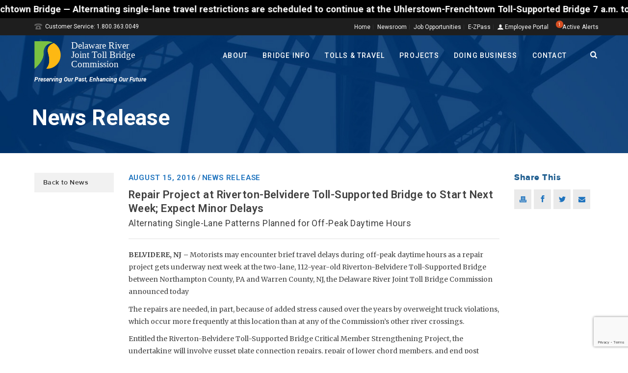

--- FILE ---
content_type: text/html; charset=UTF-8
request_url: http://www.drjtbc.org/2016/08/repair-project-at-riverton-belvidere-toll-supported-bridge-to-start-next-week-expect-minor-delays/
body_size: 76279
content:
<!DOCTYPE html>
<html lang="en-US" >
<head>
<link rel="preconnect" href="https://fonts.googleapis.com">
<link rel="preconnect" href="https://fonts.gstatic.com" crossorigin>
<link href="https://fonts.googleapis.com/css2?family=Figtree:ital,wght@0,400;0,500;0,700;1,400;1,500&display=swap" rel="stylesheet">
    <title>Repair Project at Riverton-Belvidere Toll-Supported Bridge to Start Next Week; Expect Minor Delays &#8211; DRJTBC</title>
<script type="text/javascript">var ajaxurl = "http://www.drjtbc.org/wp-admin/admin-ajax.php"</script><meta name='robots' content='max-image-preview:large' />
	<style>img:is([sizes="auto" i], [sizes^="auto," i]) { contain-intrinsic-size: 3000px 1500px }</style>
	<style id="critical-path-css" type='text/css'>body,html{width:100%;height:100%;margin:0;padding:0}.page-preloader{top:0;left:0;z-index:999;position:fixed;height:100%;width:100%;text-align:center}.preloader-logo,.preloader-preview-area{top:50%;max-height:calc(50% - 20px);opacity:1}.preloader-preview-area{-webkit-animation-delay:-.2s;animation-delay:-.2s;-webkit-transform:translateY(100%);-ms-transform:translateY(100%);transform:translateY(100%);margin-top:10px;width:100%;text-align:center;position:absolute}.preloader-logo{max-width:90%;-webkit-transform:translateY(-100%);-ms-transform:translateY(-100%);transform:translateY(-100%);margin:-10px auto 0;position:relative}.ball-pulse>div,.ball-scale>div,.line-scale>div{margin:2px;display:inline-block}.ball-pulse>div{width:15px;height:15px;border-radius:100%;-webkit-animation:ball-pulse .75s infinite cubic-bezier(.2,.68,.18,1.08);animation:ball-pulse .75s infinite cubic-bezier(.2,.68,.18,1.08)}.ball-pulse>div:nth-child(1){-webkit-animation-delay:-.36s;animation-delay:-.36s}.ball-pulse>div:nth-child(2){-webkit-animation-delay:-.24s;animation-delay:-.24s}.ball-pulse>div:nth-child(3){-webkit-animation-delay:-.12s;animation-delay:-.12s}@-webkit-keyframes ball-pulse{0%,80%{-webkit-transform:scale(1);transform:scale(1);opacity:1}45%{-webkit-transform:scale(.1);transform:scale(.1);opacity:.7}}@keyframes ball-pulse{0%,80%{-webkit-transform:scale(1);transform:scale(1);opacity:1}45%{-webkit-transform:scale(.1);transform:scale(.1);opacity:.7}}.ball-clip-rotate-pulse{position:relative;-webkit-transform:translateY(-15px);-ms-transform:translateY(-15px);transform:translateY(-15px);display:inline-block}.ball-clip-rotate-pulse>div{-webkit-animation-fill-mode:both;animation-fill-mode:both;position:absolute;top:0;left:0;border-radius:100%}.ball-clip-rotate-pulse>div:first-child{height:36px;width:36px;top:7px;left:-7px;-webkit-animation:ball-clip-rotate-pulse-scale 1s 0s cubic-bezier(.09,.57,.49,.9) infinite;animation:ball-clip-rotate-pulse-scale 1s 0s cubic-bezier(.09,.57,.49,.9) infinite}.ball-clip-rotate-pulse>div:last-child{position:absolute;width:50px;height:50px;left:-16px;top:-2px;background:0 0;border:2px solid;-webkit-animation:ball-clip-rotate-pulse-rotate 1s 0s cubic-bezier(.09,.57,.49,.9) infinite;animation:ball-clip-rotate-pulse-rotate 1s 0s cubic-bezier(.09,.57,.49,.9) infinite;-webkit-animation-duration:1s;animation-duration:1s}@-webkit-keyframes ball-clip-rotate-pulse-rotate{0%{-webkit-transform:rotate(0) scale(1);transform:rotate(0) scale(1)}50%{-webkit-transform:rotate(180deg) scale(.6);transform:rotate(180deg) scale(.6)}100%{-webkit-transform:rotate(360deg) scale(1);transform:rotate(360deg) scale(1)}}@keyframes ball-clip-rotate-pulse-rotate{0%{-webkit-transform:rotate(0) scale(1);transform:rotate(0) scale(1)}50%{-webkit-transform:rotate(180deg) scale(.6);transform:rotate(180deg) scale(.6)}100%{-webkit-transform:rotate(360deg) scale(1);transform:rotate(360deg) scale(1)}}@-webkit-keyframes ball-clip-rotate-pulse-scale{30%{-webkit-transform:scale(.3);transform:scale(.3)}100%{-webkit-transform:scale(1);transform:scale(1)}}@keyframes ball-clip-rotate-pulse-scale{30%{-webkit-transform:scale(.3);transform:scale(.3)}100%{-webkit-transform:scale(1);transform:scale(1)}}@-webkit-keyframes square-spin{25%{-webkit-transform:perspective(100px) rotateX(180deg) rotateY(0);transform:perspective(100px) rotateX(180deg) rotateY(0)}50%{-webkit-transform:perspective(100px) rotateX(180deg) rotateY(180deg);transform:perspective(100px) rotateX(180deg) rotateY(180deg)}75%{-webkit-transform:perspective(100px) rotateX(0) rotateY(180deg);transform:perspective(100px) rotateX(0) rotateY(180deg)}100%{-webkit-transform:perspective(100px) rotateX(0) rotateY(0);transform:perspective(100px) rotateX(0) rotateY(0)}}@keyframes square-spin{25%{-webkit-transform:perspective(100px) rotateX(180deg) rotateY(0);transform:perspective(100px) rotateX(180deg) rotateY(0)}50%{-webkit-transform:perspective(100px) rotateX(180deg) rotateY(180deg);transform:perspective(100px) rotateX(180deg) rotateY(180deg)}75%{-webkit-transform:perspective(100px) rotateX(0) rotateY(180deg);transform:perspective(100px) rotateX(0) rotateY(180deg)}100%{-webkit-transform:perspective(100px) rotateX(0) rotateY(0);transform:perspective(100px) rotateX(0) rotateY(0)}}.square-spin{display:inline-block}.square-spin>div{width:50px;height:50px;-webkit-animation:square-spin 3s 0s cubic-bezier(.09,.57,.49,.9) infinite;animation:square-spin 3s 0s cubic-bezier(.09,.57,.49,.9) infinite}.cube-transition{position:relative;-webkit-transform:translate(-25px,-25px);-ms-transform:translate(-25px,-25px);transform:translate(-25px,-25px);display:inline-block}.cube-transition>div{width:15px;height:15px;position:absolute;top:-5px;left:-5px;-webkit-animation:cube-transition 1.6s 0s infinite ease-in-out;animation:cube-transition 1.6s 0s infinite ease-in-out}.cube-transition>div:last-child{-webkit-animation-delay:-.8s;animation-delay:-.8s}@-webkit-keyframes cube-transition{25%{-webkit-transform:translateX(50px) scale(.5) rotate(-90deg);transform:translateX(50px) scale(.5) rotate(-90deg)}50%{-webkit-transform:translate(50px,50px) rotate(-180deg);transform:translate(50px,50px) rotate(-180deg)}75%{-webkit-transform:translateY(50px) scale(.5) rotate(-270deg);transform:translateY(50px) scale(.5) rotate(-270deg)}100%{-webkit-transform:rotate(-360deg);transform:rotate(-360deg)}}@keyframes cube-transition{25%{-webkit-transform:translateX(50px) scale(.5) rotate(-90deg);transform:translateX(50px) scale(.5) rotate(-90deg)}50%{-webkit-transform:translate(50px,50px) rotate(-180deg);transform:translate(50px,50px) rotate(-180deg)}75%{-webkit-transform:translateY(50px) scale(.5) rotate(-270deg);transform:translateY(50px) scale(.5) rotate(-270deg)}100%{-webkit-transform:rotate(-360deg);transform:rotate(-360deg)}}.ball-scale>div{border-radius:100%;height:60px;width:60px;-webkit-animation:ball-scale 1s 0s ease-in-out infinite;animation:ball-scale 1s 0s ease-in-out infinite}@-webkit-keyframes ball-scale{0%{-webkit-transform:scale(0);transform:scale(0)}100%{-webkit-transform:scale(1);transform:scale(1);opacity:0}}@keyframes ball-scale{0%{-webkit-transform:scale(0);transform:scale(0)}100%{-webkit-transform:scale(1);transform:scale(1);opacity:0}}.line-scale>div{-webkit-animation-fill-mode:both;animation-fill-mode:both;width:5px;height:50px;border-radius:2px}.line-scale>div:nth-child(1){-webkit-animation:line-scale 1s -.5s infinite cubic-bezier(.2,.68,.18,1.08);animation:line-scale 1s -.5s infinite cubic-bezier(.2,.68,.18,1.08)}.line-scale>div:nth-child(2){-webkit-animation:line-scale 1s -.4s infinite cubic-bezier(.2,.68,.18,1.08);animation:line-scale 1s -.4s infinite cubic-bezier(.2,.68,.18,1.08)}.line-scale>div:nth-child(3){-webkit-animation:line-scale 1s -.3s infinite cubic-bezier(.2,.68,.18,1.08);animation:line-scale 1s -.3s infinite cubic-bezier(.2,.68,.18,1.08)}.line-scale>div:nth-child(4){-webkit-animation:line-scale 1s -.2s infinite cubic-bezier(.2,.68,.18,1.08);animation:line-scale 1s -.2s infinite cubic-bezier(.2,.68,.18,1.08)}.line-scale>div:nth-child(5){-webkit-animation:line-scale 1s -.1s infinite cubic-bezier(.2,.68,.18,1.08);animation:line-scale 1s -.1s infinite cubic-bezier(.2,.68,.18,1.08)}@-webkit-keyframes line-scale{0%,100%{-webkit-transform:scaley(1);transform:scaley(1)}50%{-webkit-transform:scaley(.4);transform:scaley(.4)}}@keyframes line-scale{0%,100%{-webkit-transform:scaley(1);transform:scaley(1)}50%{-webkit-transform:scaley(.4);transform:scaley(.4)}}.ball-scale-multiple{position:relative;-webkit-transform:translateY(30px);-ms-transform:translateY(30px);transform:translateY(30px);display:inline-block}.ball-scale-multiple>div{border-radius:100%;position:absolute;left:-30px;top:0;opacity:0;margin:0;width:50px;height:50px;-webkit-animation:ball-scale-multiple 1s 0s linear infinite;animation:ball-scale-multiple 1s 0s linear infinite}.ball-scale-multiple>div:nth-child(2),.ball-scale-multiple>div:nth-child(3){-webkit-animation-delay:-.2s;animation-delay:-.2s}@-webkit-keyframes ball-scale-multiple{0%{-webkit-transform:scale(0);transform:scale(0);opacity:0}5%{opacity:1}100%{-webkit-transform:scale(1);transform:scale(1);opacity:0}}@keyframes ball-scale-multiple{0%{-webkit-transform:scale(0);transform:scale(0);opacity:0}5%{opacity:1}100%{-webkit-transform:scale(1);transform:scale(1);opacity:0}}.ball-pulse-sync{display:inline-block}.ball-pulse-sync>div{width:15px;height:15px;border-radius:100%;margin:2px;-webkit-animation-fill-mode:both;animation-fill-mode:both;display:inline-block}.ball-pulse-sync>div:nth-child(1){-webkit-animation:ball-pulse-sync .6s -.21s infinite ease-in-out;animation:ball-pulse-sync .6s -.21s infinite ease-in-out}.ball-pulse-sync>div:nth-child(2){-webkit-animation:ball-pulse-sync .6s -.14s infinite ease-in-out;animation:ball-pulse-sync .6s -.14s infinite ease-in-out}.ball-pulse-sync>div:nth-child(3){-webkit-animation:ball-pulse-sync .6s -70ms infinite ease-in-out;animation:ball-pulse-sync .6s -70ms infinite ease-in-out}@-webkit-keyframes ball-pulse-sync{33%{-webkit-transform:translateY(10px);transform:translateY(10px)}66%{-webkit-transform:translateY(-10px);transform:translateY(-10px)}100%{-webkit-transform:translateY(0);transform:translateY(0)}}@keyframes ball-pulse-sync{33%{-webkit-transform:translateY(10px);transform:translateY(10px)}66%{-webkit-transform:translateY(-10px);transform:translateY(-10px)}100%{-webkit-transform:translateY(0);transform:translateY(0)}}.transparent-circle{display:inline-block;border-top:.5em solid rgba(255,255,255,.2);border-right:.5em solid rgba(255,255,255,.2);border-bottom:.5em solid rgba(255,255,255,.2);border-left:.5em solid #fff;-webkit-transform:translateZ(0);transform:translateZ(0);-webkit-animation:transparent-circle 1.1s infinite linear;animation:transparent-circle 1.1s infinite linear;width:50px;height:50px;border-radius:50%}.transparent-circle:after{border-radius:50%;width:10em;height:10em}@-webkit-keyframes transparent-circle{0%{-webkit-transform:rotate(0);transform:rotate(0)}100%{-webkit-transform:rotate(360deg);transform:rotate(360deg)}}@keyframes transparent-circle{0%{-webkit-transform:rotate(0);transform:rotate(0)}100%{-webkit-transform:rotate(360deg);transform:rotate(360deg)}}.ball-spin-fade-loader{position:relative;top:-10px;left:-10px;display:inline-block}.ball-spin-fade-loader>div{width:15px;height:15px;border-radius:100%;margin:2px;position:absolute;-webkit-animation:ball-spin-fade-loader 1s infinite linear;animation:ball-spin-fade-loader 1s infinite linear}.ball-spin-fade-loader>div:nth-child(1){top:25px;left:0;animation-delay:-.84s;-webkit-animation-delay:-.84s}.ball-spin-fade-loader>div:nth-child(2){top:17.05px;left:17.05px;animation-delay:-.72s;-webkit-animation-delay:-.72s}.ball-spin-fade-loader>div:nth-child(3){top:0;left:25px;animation-delay:-.6s;-webkit-animation-delay:-.6s}.ball-spin-fade-loader>div:nth-child(4){top:-17.05px;left:17.05px;animation-delay:-.48s;-webkit-animation-delay:-.48s}.ball-spin-fade-loader>div:nth-child(5){top:-25px;left:0;animation-delay:-.36s;-webkit-animation-delay:-.36s}.ball-spin-fade-loader>div:nth-child(6){top:-17.05px;left:-17.05px;animation-delay:-.24s;-webkit-animation-delay:-.24s}.ball-spin-fade-loader>div:nth-child(7){top:0;left:-25px;animation-delay:-.12s;-webkit-animation-delay:-.12s}.ball-spin-fade-loader>div:nth-child(8){top:17.05px;left:-17.05px;animation-delay:0s;-webkit-animation-delay:0s}@-webkit-keyframes ball-spin-fade-loader{50%{opacity:.3;-webkit-transform:scale(.4);transform:scale(.4)}100%{opacity:1;-webkit-transform:scale(1);transform:scale(1)}}@keyframes ball-spin-fade-loader{50%{opacity:.3;-webkit-transform:scale(.4);transform:scale(.4)}100%{opacity:1;-webkit-transform:scale(1);transform:scale(1)}}</style>
<meta charset="UTF-8" />
<meta name="viewport" content="width=device-width, initial-scale=1.0, minimum-scale=1.0, maximum-scale=1.0, user-scalable=0" />
<meta http-equiv="X-UA-Compatible" content="IE=edge,chrome=1" />
<meta http-equiv="Content-Type" content="text/html; charset=utf-8"/>
<meta name="format-detection" content="telephone=no">
<link rel='dns-prefetch' href='//www.drjtbc.org' />
<link rel='dns-prefetch' href='//maps.google.com' />
<link rel='dns-prefetch' href='//fonts.googleapis.com' />
<link rel="alternate" type="application/rss+xml" title="DRJTBC &raquo; Feed" href="http://www.drjtbc.org/feed/" />

<link rel="shortcut icon" href="http://www.drjtbc.org/wp-content/uploads/drjtbc_favicon.ico"  />
<script type="text/javascript">
window.abb = {};
php = {};
window.PHP = {};
PHP.ajax = "http://www.drjtbc.org/wp-admin/admin-ajax.php";PHP.wp_p_id = "17339";var mk_header_parallax, mk_banner_parallax, mk_page_parallax, mk_footer_parallax, mk_body_parallax;
var mk_images_dir = "http://www.drjtbc.org/wp-content/themes/jupiter/assets/images",
mk_theme_js_path = "http://www.drjtbc.org/wp-content/themes/jupiter/assets/js",
mk_theme_dir = "http://www.drjtbc.org/wp-content/themes/jupiter",
mk_captcha_placeholder = "Enter Captcha",
mk_captcha_invalid_txt = "Invalid. Try again.",
mk_captcha_correct_txt = "Captcha correct.",
mk_responsive_nav_width = 1020,
mk_vertical_header_back = "Back",
mk_vertical_header_anim = "1",
mk_check_rtl = true,
mk_grid_width = 1140,
mk_ajax_search_option = "beside_nav",
mk_preloader_bg_color = "#ffffff",
mk_accent_color = "#1e73be",
mk_go_to_top =  "true",
mk_smooth_scroll =  "true",
mk_preloader_bar_color = "#1e73be",
mk_preloader_logo = "";
var mk_header_parallax = false,
mk_banner_parallax = false,
mk_page_parallax = false,
mk_footer_parallax = false,
mk_body_parallax = false,
mk_no_more_posts = "No More Posts";
</script>
<script type="text/javascript">
/* <![CDATA[ */
window._wpemojiSettings = {"baseUrl":"https:\/\/s.w.org\/images\/core\/emoji\/15.0.3\/72x72\/","ext":".png","svgUrl":"https:\/\/s.w.org\/images\/core\/emoji\/15.0.3\/svg\/","svgExt":".svg","source":{"concatemoji":"http:\/\/www.drjtbc.org\/wp-includes\/js\/wp-emoji-release.min.js?ver=6.7.2"}};
/*! This file is auto-generated */
!function(i,n){var o,s,e;function c(e){try{var t={supportTests:e,timestamp:(new Date).valueOf()};sessionStorage.setItem(o,JSON.stringify(t))}catch(e){}}function p(e,t,n){e.clearRect(0,0,e.canvas.width,e.canvas.height),e.fillText(t,0,0);var t=new Uint32Array(e.getImageData(0,0,e.canvas.width,e.canvas.height).data),r=(e.clearRect(0,0,e.canvas.width,e.canvas.height),e.fillText(n,0,0),new Uint32Array(e.getImageData(0,0,e.canvas.width,e.canvas.height).data));return t.every(function(e,t){return e===r[t]})}function u(e,t,n){switch(t){case"flag":return n(e,"\ud83c\udff3\ufe0f\u200d\u26a7\ufe0f","\ud83c\udff3\ufe0f\u200b\u26a7\ufe0f")?!1:!n(e,"\ud83c\uddfa\ud83c\uddf3","\ud83c\uddfa\u200b\ud83c\uddf3")&&!n(e,"\ud83c\udff4\udb40\udc67\udb40\udc62\udb40\udc65\udb40\udc6e\udb40\udc67\udb40\udc7f","\ud83c\udff4\u200b\udb40\udc67\u200b\udb40\udc62\u200b\udb40\udc65\u200b\udb40\udc6e\u200b\udb40\udc67\u200b\udb40\udc7f");case"emoji":return!n(e,"\ud83d\udc26\u200d\u2b1b","\ud83d\udc26\u200b\u2b1b")}return!1}function f(e,t,n){var r="undefined"!=typeof WorkerGlobalScope&&self instanceof WorkerGlobalScope?new OffscreenCanvas(300,150):i.createElement("canvas"),a=r.getContext("2d",{willReadFrequently:!0}),o=(a.textBaseline="top",a.font="600 32px Arial",{});return e.forEach(function(e){o[e]=t(a,e,n)}),o}function t(e){var t=i.createElement("script");t.src=e,t.defer=!0,i.head.appendChild(t)}"undefined"!=typeof Promise&&(o="wpEmojiSettingsSupports",s=["flag","emoji"],n.supports={everything:!0,everythingExceptFlag:!0},e=new Promise(function(e){i.addEventListener("DOMContentLoaded",e,{once:!0})}),new Promise(function(t){var n=function(){try{var e=JSON.parse(sessionStorage.getItem(o));if("object"==typeof e&&"number"==typeof e.timestamp&&(new Date).valueOf()<e.timestamp+604800&&"object"==typeof e.supportTests)return e.supportTests}catch(e){}return null}();if(!n){if("undefined"!=typeof Worker&&"undefined"!=typeof OffscreenCanvas&&"undefined"!=typeof URL&&URL.createObjectURL&&"undefined"!=typeof Blob)try{var e="postMessage("+f.toString()+"("+[JSON.stringify(s),u.toString(),p.toString()].join(",")+"));",r=new Blob([e],{type:"text/javascript"}),a=new Worker(URL.createObjectURL(r),{name:"wpTestEmojiSupports"});return void(a.onmessage=function(e){c(n=e.data),a.terminate(),t(n)})}catch(e){}c(n=f(s,u,p))}t(n)}).then(function(e){for(var t in e)n.supports[t]=e[t],n.supports.everything=n.supports.everything&&n.supports[t],"flag"!==t&&(n.supports.everythingExceptFlag=n.supports.everythingExceptFlag&&n.supports[t]);n.supports.everythingExceptFlag=n.supports.everythingExceptFlag&&!n.supports.flag,n.DOMReady=!1,n.readyCallback=function(){n.DOMReady=!0}}).then(function(){return e}).then(function(){var e;n.supports.everything||(n.readyCallback(),(e=n.source||{}).concatemoji?t(e.concatemoji):e.wpemoji&&e.twemoji&&(t(e.twemoji),t(e.wpemoji)))}))}((window,document),window._wpemojiSettings);
/* ]]> */
</script>
<link rel='stylesheet' id='simple_tooltips_style-css' href='http://www.drjtbc.org/wp-content/plugins/simple-tooltips/zebra_tooltips.css?ver=6.7.2' type='text/css' media='all' />
<link rel='stylesheet' id='remodal-css' href='http://www.drjtbc.org/wp-content/plugins/wp-google-maps-pro/lib/remodal.css?ver=6.7.2' type='text/css' media='all' />
<link rel='stylesheet' id='remodal-default-theme-css' href='http://www.drjtbc.org/wp-content/plugins/wp-google-maps-pro/lib/remodal-default-theme.css?ver=6.7.2' type='text/css' media='all' />
<link rel='stylesheet' id='wpgmza-marker-library-dialog-css' href='http://www.drjtbc.org/wp-content/plugins/wp-google-maps-pro/css/marker-library-dialog.css?ver=6.7.2' type='text/css' media='all' />
<link rel='stylesheet' id='jquery.prettyphoto-css' href='http://www.drjtbc.org/wp-content/plugins/wp-video-lightbox/css/prettyPhoto.css?ver=6.7.2' type='text/css' media='all' />
<link rel='stylesheet' id='video-lightbox-css' href='http://www.drjtbc.org/wp-content/plugins/wp-video-lightbox/wp-video-lightbox.css?ver=6.7.2' type='text/css' media='all' />
<style id='wp-emoji-styles-inline-css' type='text/css'>

	img.wp-smiley, img.emoji {
		display: inline !important;
		border: none !important;
		box-shadow: none !important;
		height: 1em !important;
		width: 1em !important;
		margin: 0 0.07em !important;
		vertical-align: -0.1em !important;
		background: none !important;
		padding: 0 !important;
	}
</style>
<link rel='stylesheet' id='wp-block-library-css' href='http://www.drjtbc.org/wp-includes/css/dist/block-library/style.min.css?ver=6.7.2' type='text/css' media='all' />
<style id='classic-theme-styles-inline-css' type='text/css'>
/*! This file is auto-generated */
.wp-block-button__link{color:#fff;background-color:#32373c;border-radius:9999px;box-shadow:none;text-decoration:none;padding:calc(.667em + 2px) calc(1.333em + 2px);font-size:1.125em}.wp-block-file__button{background:#32373c;color:#fff;text-decoration:none}
</style>
<style id='global-styles-inline-css' type='text/css'>
:root{--wp--preset--aspect-ratio--square: 1;--wp--preset--aspect-ratio--4-3: 4/3;--wp--preset--aspect-ratio--3-4: 3/4;--wp--preset--aspect-ratio--3-2: 3/2;--wp--preset--aspect-ratio--2-3: 2/3;--wp--preset--aspect-ratio--16-9: 16/9;--wp--preset--aspect-ratio--9-16: 9/16;--wp--preset--color--black: #000000;--wp--preset--color--cyan-bluish-gray: #abb8c3;--wp--preset--color--white: #ffffff;--wp--preset--color--pale-pink: #f78da7;--wp--preset--color--vivid-red: #cf2e2e;--wp--preset--color--luminous-vivid-orange: #ff6900;--wp--preset--color--luminous-vivid-amber: #fcb900;--wp--preset--color--light-green-cyan: #7bdcb5;--wp--preset--color--vivid-green-cyan: #00d084;--wp--preset--color--pale-cyan-blue: #8ed1fc;--wp--preset--color--vivid-cyan-blue: #0693e3;--wp--preset--color--vivid-purple: #9b51e0;--wp--preset--gradient--vivid-cyan-blue-to-vivid-purple: linear-gradient(135deg,rgba(6,147,227,1) 0%,rgb(155,81,224) 100%);--wp--preset--gradient--light-green-cyan-to-vivid-green-cyan: linear-gradient(135deg,rgb(122,220,180) 0%,rgb(0,208,130) 100%);--wp--preset--gradient--luminous-vivid-amber-to-luminous-vivid-orange: linear-gradient(135deg,rgba(252,185,0,1) 0%,rgba(255,105,0,1) 100%);--wp--preset--gradient--luminous-vivid-orange-to-vivid-red: linear-gradient(135deg,rgba(255,105,0,1) 0%,rgb(207,46,46) 100%);--wp--preset--gradient--very-light-gray-to-cyan-bluish-gray: linear-gradient(135deg,rgb(238,238,238) 0%,rgb(169,184,195) 100%);--wp--preset--gradient--cool-to-warm-spectrum: linear-gradient(135deg,rgb(74,234,220) 0%,rgb(151,120,209) 20%,rgb(207,42,186) 40%,rgb(238,44,130) 60%,rgb(251,105,98) 80%,rgb(254,248,76) 100%);--wp--preset--gradient--blush-light-purple: linear-gradient(135deg,rgb(255,206,236) 0%,rgb(152,150,240) 100%);--wp--preset--gradient--blush-bordeaux: linear-gradient(135deg,rgb(254,205,165) 0%,rgb(254,45,45) 50%,rgb(107,0,62) 100%);--wp--preset--gradient--luminous-dusk: linear-gradient(135deg,rgb(255,203,112) 0%,rgb(199,81,192) 50%,rgb(65,88,208) 100%);--wp--preset--gradient--pale-ocean: linear-gradient(135deg,rgb(255,245,203) 0%,rgb(182,227,212) 50%,rgb(51,167,181) 100%);--wp--preset--gradient--electric-grass: linear-gradient(135deg,rgb(202,248,128) 0%,rgb(113,206,126) 100%);--wp--preset--gradient--midnight: linear-gradient(135deg,rgb(2,3,129) 0%,rgb(40,116,252) 100%);--wp--preset--font-size--small: 13px;--wp--preset--font-size--medium: 20px;--wp--preset--font-size--large: 36px;--wp--preset--font-size--x-large: 42px;--wp--preset--spacing--20: 0.44rem;--wp--preset--spacing--30: 0.67rem;--wp--preset--spacing--40: 1rem;--wp--preset--spacing--50: 1.5rem;--wp--preset--spacing--60: 2.25rem;--wp--preset--spacing--70: 3.38rem;--wp--preset--spacing--80: 5.06rem;--wp--preset--shadow--natural: 6px 6px 9px rgba(0, 0, 0, 0.2);--wp--preset--shadow--deep: 12px 12px 50px rgba(0, 0, 0, 0.4);--wp--preset--shadow--sharp: 6px 6px 0px rgba(0, 0, 0, 0.2);--wp--preset--shadow--outlined: 6px 6px 0px -3px rgba(255, 255, 255, 1), 6px 6px rgba(0, 0, 0, 1);--wp--preset--shadow--crisp: 6px 6px 0px rgba(0, 0, 0, 1);}:where(.is-layout-flex){gap: 0.5em;}:where(.is-layout-grid){gap: 0.5em;}body .is-layout-flex{display: flex;}.is-layout-flex{flex-wrap: wrap;align-items: center;}.is-layout-flex > :is(*, div){margin: 0;}body .is-layout-grid{display: grid;}.is-layout-grid > :is(*, div){margin: 0;}:where(.wp-block-columns.is-layout-flex){gap: 2em;}:where(.wp-block-columns.is-layout-grid){gap: 2em;}:where(.wp-block-post-template.is-layout-flex){gap: 1.25em;}:where(.wp-block-post-template.is-layout-grid){gap: 1.25em;}.has-black-color{color: var(--wp--preset--color--black) !important;}.has-cyan-bluish-gray-color{color: var(--wp--preset--color--cyan-bluish-gray) !important;}.has-white-color{color: var(--wp--preset--color--white) !important;}.has-pale-pink-color{color: var(--wp--preset--color--pale-pink) !important;}.has-vivid-red-color{color: var(--wp--preset--color--vivid-red) !important;}.has-luminous-vivid-orange-color{color: var(--wp--preset--color--luminous-vivid-orange) !important;}.has-luminous-vivid-amber-color{color: var(--wp--preset--color--luminous-vivid-amber) !important;}.has-light-green-cyan-color{color: var(--wp--preset--color--light-green-cyan) !important;}.has-vivid-green-cyan-color{color: var(--wp--preset--color--vivid-green-cyan) !important;}.has-pale-cyan-blue-color{color: var(--wp--preset--color--pale-cyan-blue) !important;}.has-vivid-cyan-blue-color{color: var(--wp--preset--color--vivid-cyan-blue) !important;}.has-vivid-purple-color{color: var(--wp--preset--color--vivid-purple) !important;}.has-black-background-color{background-color: var(--wp--preset--color--black) !important;}.has-cyan-bluish-gray-background-color{background-color: var(--wp--preset--color--cyan-bluish-gray) !important;}.has-white-background-color{background-color: var(--wp--preset--color--white) !important;}.has-pale-pink-background-color{background-color: var(--wp--preset--color--pale-pink) !important;}.has-vivid-red-background-color{background-color: var(--wp--preset--color--vivid-red) !important;}.has-luminous-vivid-orange-background-color{background-color: var(--wp--preset--color--luminous-vivid-orange) !important;}.has-luminous-vivid-amber-background-color{background-color: var(--wp--preset--color--luminous-vivid-amber) !important;}.has-light-green-cyan-background-color{background-color: var(--wp--preset--color--light-green-cyan) !important;}.has-vivid-green-cyan-background-color{background-color: var(--wp--preset--color--vivid-green-cyan) !important;}.has-pale-cyan-blue-background-color{background-color: var(--wp--preset--color--pale-cyan-blue) !important;}.has-vivid-cyan-blue-background-color{background-color: var(--wp--preset--color--vivid-cyan-blue) !important;}.has-vivid-purple-background-color{background-color: var(--wp--preset--color--vivid-purple) !important;}.has-black-border-color{border-color: var(--wp--preset--color--black) !important;}.has-cyan-bluish-gray-border-color{border-color: var(--wp--preset--color--cyan-bluish-gray) !important;}.has-white-border-color{border-color: var(--wp--preset--color--white) !important;}.has-pale-pink-border-color{border-color: var(--wp--preset--color--pale-pink) !important;}.has-vivid-red-border-color{border-color: var(--wp--preset--color--vivid-red) !important;}.has-luminous-vivid-orange-border-color{border-color: var(--wp--preset--color--luminous-vivid-orange) !important;}.has-luminous-vivid-amber-border-color{border-color: var(--wp--preset--color--luminous-vivid-amber) !important;}.has-light-green-cyan-border-color{border-color: var(--wp--preset--color--light-green-cyan) !important;}.has-vivid-green-cyan-border-color{border-color: var(--wp--preset--color--vivid-green-cyan) !important;}.has-pale-cyan-blue-border-color{border-color: var(--wp--preset--color--pale-cyan-blue) !important;}.has-vivid-cyan-blue-border-color{border-color: var(--wp--preset--color--vivid-cyan-blue) !important;}.has-vivid-purple-border-color{border-color: var(--wp--preset--color--vivid-purple) !important;}.has-vivid-cyan-blue-to-vivid-purple-gradient-background{background: var(--wp--preset--gradient--vivid-cyan-blue-to-vivid-purple) !important;}.has-light-green-cyan-to-vivid-green-cyan-gradient-background{background: var(--wp--preset--gradient--light-green-cyan-to-vivid-green-cyan) !important;}.has-luminous-vivid-amber-to-luminous-vivid-orange-gradient-background{background: var(--wp--preset--gradient--luminous-vivid-amber-to-luminous-vivid-orange) !important;}.has-luminous-vivid-orange-to-vivid-red-gradient-background{background: var(--wp--preset--gradient--luminous-vivid-orange-to-vivid-red) !important;}.has-very-light-gray-to-cyan-bluish-gray-gradient-background{background: var(--wp--preset--gradient--very-light-gray-to-cyan-bluish-gray) !important;}.has-cool-to-warm-spectrum-gradient-background{background: var(--wp--preset--gradient--cool-to-warm-spectrum) !important;}.has-blush-light-purple-gradient-background{background: var(--wp--preset--gradient--blush-light-purple) !important;}.has-blush-bordeaux-gradient-background{background: var(--wp--preset--gradient--blush-bordeaux) !important;}.has-luminous-dusk-gradient-background{background: var(--wp--preset--gradient--luminous-dusk) !important;}.has-pale-ocean-gradient-background{background: var(--wp--preset--gradient--pale-ocean) !important;}.has-electric-grass-gradient-background{background: var(--wp--preset--gradient--electric-grass) !important;}.has-midnight-gradient-background{background: var(--wp--preset--gradient--midnight) !important;}.has-small-font-size{font-size: var(--wp--preset--font-size--small) !important;}.has-medium-font-size{font-size: var(--wp--preset--font-size--medium) !important;}.has-large-font-size{font-size: var(--wp--preset--font-size--large) !important;}.has-x-large-font-size{font-size: var(--wp--preset--font-size--x-large) !important;}
:where(.wp-block-post-template.is-layout-flex){gap: 1.25em;}:where(.wp-block-post-template.is-layout-grid){gap: 1.25em;}
:where(.wp-block-columns.is-layout-flex){gap: 2em;}:where(.wp-block-columns.is-layout-grid){gap: 2em;}
:root :where(.wp-block-pullquote){font-size: 1.5em;line-height: 1.6;}
</style>
<link rel='stylesheet' id='contact-form-7-css' href='http://www.drjtbc.org/wp-content/plugins/contact-form-7/includes/css/styles.css?ver=5.9.8' type='text/css' media='all' />
<link rel='stylesheet' id='tooltipck-css' href='http://www.drjtbc.org/wp-content/plugins/tooltip-ck/assets/tooltipck.css?ver=6.7.2' type='text/css' media='all' />
<link rel='stylesheet' id='wpuf-css-css' href='http://www.drjtbc.org/wp-content/plugins/wp-user-frontend-pro/assets/css/frontend-forms.css?ver=6.7.2' type='text/css' media='all' />
<link rel='stylesheet' id='js-media-query-css' href='http://www.drjtbc.org/wp-content/themes/jupiter/assets/stylesheet/media.css?ver=5.0.10' type='text/css' media='all' />
<link rel='stylesheet' id='theme-styles-css' href='http://www.drjtbc.org/wp-content/themes/jupiter/assets/stylesheet/core-styles.css?ver=5.0.10' type='text/css' media='all' />
<link rel='stylesheet' id='google-font-api-special-1-css' href='http://fonts.googleapis.com/css?family=Roboto%3A100italic%2C200italic%2C300italic%2C400italic%2C500italic%2C600italic%2C700italic%2C800italic%2C900italic%2C100%2C200%2C300%2C400%2C500%2C600%2C700%2C800%2C900%3A&#038;subset=latin&#038;ver=6.7.2' type='text/css' media='all' />
<link rel='stylesheet' id='google-font-api-special-2-css' href='http://fonts.googleapis.com/css?family=Merriweather%3A100italic%2C200italic%2C300italic%2C400italic%2C500italic%2C600italic%2C700italic%2C800italic%2C900italic%2C100%2C200%2C300%2C400%2C500%2C600%2C700%2C800%2C900&#038;subset=latin&#038;ver=6.7.2' type='text/css' media='all' />
<link rel='stylesheet' id='theme-dynamic-styles-css' href='http://www.drjtbc.org/wp-content/themes/jupiter/custom.css?ver=6.7.2' type='text/css' media='all' />
<style id='theme-dynamic-styles-inline-css' type='text/css'>
body { background-color:#fff; } .mk-header { background-repeat:no-repeat;background-position:right bottom;background-attachment:fixed; } .mk-header-bg { background-repeat:repeat;background-position:right bottom;background-attachment:scroll;background-size:cover;-webkit-background-size:cover;-moz-background-size:cover; } .mk-classic-nav-bg { background-repeat:repeat;background-position:right bottom;background-attachment:scroll;background-size:cover;-webkit-background-size:cover;-moz-background-size:cover; } #theme-page { } #mk-footer { background-repeat:repeat;background-position:center center;background-attachment:fixed; } #mk-boxed-layout { -webkit-box-shadow:0 0 0px rgba(0, 0, 0, 0); -moz-box-shadow:0 0 0px rgba(0, 0, 0, 0); box-shadow:0 0 0px rgba(0, 0, 0, 0); } .mk-news-tab .mk-tabs-tabs .is-active a, .mk-fancy-title.pattern-style span, .mk-fancy-title.pattern-style.color-gradient span:after, .page-bg-color { background-color:; } .page-title { font-size:56px; color:#ffffff; text-transform:capitalize; font-weight:inherit; letter-spacing:-.5px; } .page-subtitle { font-size:20px; line-height:100%; color:#ffffff; font-size:20px; text-transform:none; } .mk-header { border-bottom:1px solid #ededed; } .mk-header.sticky-style-fixed.a-sticky .mk-header-holder{ border-bottom:1px solid #ededed; } .header-style-1 .mk-header-padding-wrapper, .header-style-2 .mk-header-padding-wrapper, .header-style-3 .mk-header-padding-wrapper { padding-top:116px; } @font-face { font-family:'star'; src:url('http://www.drjtbc.org/wp-content/themes/jupiter/assets/stylesheet/fonts/star/font.eot'); src:url('http://www.drjtbc.org/wp-content/themes/jupiter/assets/stylesheet/fonts/star/font.eot?#iefix') format('embedded-opentype'), url('http://www.drjtbc.org/wp-content/themes/jupiter/assets/stylesheet/fonts/star/font.woff') format('woff'), url('http://www.drjtbc.org/wp-content/themes/jupiter/assets/stylesheet/fonts/star/font.ttf') format('truetype'), url('http://www.drjtbc.org/wp-content/themes/jupiter/assets/stylesheet/fonts/star/font.svg#star') format('svg'); font-weight:normal; font-style:normal; } @font-face { font-family:'WooCommerce'; src:url('http://www.drjtbc.org/wp-content/themes/jupiter/assets/stylesheet/fonts/woocommerce/font.eot'); src:url('http://www.drjtbc.org/wp-content/themes/jupiter/assets/stylesheet/fonts/woocommerce/font.eot?#iefix') format('embedded-opentype'), url('http://www.drjtbc.org/wp-content/themes/jupiter/assets/stylesheet/fonts/woocommerce/font.woff') format('woff'), url('http://www.drjtbc.org/wp-content/themes/jupiter/assets/stylesheet/fonts/woocommerce/font.ttf') format('truetype'), url('http://www.drjtbc.org/wp-content/themes/jupiter/assets/stylesheet/fonts/woocommerce/font.svg#WooCommerce') format('svg'); font-weight:normal; font-style:normal; } #theme-page { z-index:9 !important; } @font-face { font-family:'Trenton Makes'; src: url('http://dev-drjtbc-new.pantheonsite.io/wp-content/uploads/fonts/trenton-bridge-icon/fonts/Trenton-Makes.eot'); src: url('http://dev-drjtbc-new.pantheonsite.io/wp-content/uploads/fonts/trenton-bridge-icon/fonts/Trenton-Makes.eot?#iefix') format('embedded-opentype'), url('http://dev-drjtbc-new.pantheonsite.io/wp-content/uploads/fonts/trenton-bridge-icon/fonts/Trenton-Makes.ttf') format('truetype'), url('http://dev-drjtbc-new.pantheonsite.io/wp-content/uploads/fonts/trenton-bridge-icon/fonts/Trenton-Makes.woff') format('woff'), url('http://dev-drjtbc-new.pantheonsite.io/wp-content/uploads/fonts/trenton-bridge-icon/fonts/Trenton-Makes.svg#Trenton-Makes') format('svg'); font-weight:normal; font-style:normal; } [class*='icon-']:before{ display:inline-block; font-family:'Trenton Makes'; font-style:normal; font-weight:normal; line-height:1; -webkit-font-smoothing:antialiased; -moz-osx-font-smoothing:grayscale } .icon-trenton-makes-icon:before{content:'\0041';} -webkit-font-smoothing:antialiased; -moz-osx-font-smoothing:grayscale; } .trenton-icon-trenton-makes-icon:before { content:"\e900"; } .trenton-icon-trenton-makes-icon.page-icon { font-size:110px !important; } .timelinestyles ul li { font-size:1.15rem; line-height:1.3; margin-bottom:1rem; } .bgdark-blue .vc_tta-panels-container .vc_tta-panels .vc_tta-panel .vc_tta-panel-heading { background:#fff !important; color:#04376e !important; } .bgdark-blue .vc_tta-panels-container .vc_tta-panels .vc_tta-panel .vc_tta-panel-body { color:#444 !important; } #requirementsandpolicies, #lightinginformation { color:#fff; } #requirementsandpolicies::before, #lightinginformation::before { background-color:rgba(4,55,110,0.8); position:absolute; top:0; left:0; width:100%; height:100%; } #requirementsandpolicies h3, #requirementsandpolicies p, #lightinginformation h3, #lightinginformation h4, #lightinginformation p { color:#fff; } div.wpcf7-response-output { border:none; } .bglight-gray { background:#f2f2f2; } .bgdark-blue { background:#04376e; color:#fff !important; } .bgdark-blue p, .bgdark-blue h3 { color:#fff !important; } .bgdark-blue a { color:#fdb813; } .strippadding { padding-bottom:5px !important; } .submitadjust input.wpcf7-form-control.wpcf7-submit { top:10px; } .vc_toggle .vc_toggle_title h4 { font-size:1rem; } .popup-message-close { position:absolute; top:10px; right:10px; cursor:pointer; } .popup-message { position:fixed; padding:2rem; background-color:#eaeaea; z-index:9999; display:none; border:10px Solid rgba(121,39,132,0.95); border-radius:20px; } @media screen and (min-width:800px) { .popup-message { width:600px; height:auto; top:50%; left:50%; transform:translate(-50%,-50%); } } @media screen and (min-width:450px) and (max-width:799px) { .popup-message { width:90%; height:auto; top:50%; left:50%; transform:translate(-50%,-50%); } } @media screen and (max-width:449px) { .popup-message { width:90%; height:auto; top:150px; left:50%; transform:translateX(-50%); } } .popup-message h3 { text-transform:uppercase; } .mobile-table-styles tr td.header { background:#252525; color:#fff; text-transform:uppercase; } .mobile-table-styles .purplebg { background-color:#5a1361 !important; } .medium-gray { background:rgba(0,0,0,0.55) !important; } .light-gray { background:#F5F5F5 } table.mobile-table-styles tbody td { border:2px solid #C9CACB !important } h6.toll-by-plate { font-size:0.875rem !important; color:#003918 !important; } h6.toll-ez-pass { font-size:0.875rem !important; color:#5a1361 !important; } .mobile-table-styles tbody tr:not(#subtitle) td:last-child { } @media handheld, only screen and (max-width:768px){ .mk-padding-wrapper { padding:0!important; } .page-id-173 #mk-sidebar , .page-id-16065 #mk-sidebar , .archive #mk-sidebar { display:none!important; } } @media (min-width:768px){ .vc_col-sm-6 { width:50%; } } } .the-title br { display:none; } .nobreak br { display:none; } .mk-content-box .content-box-heading { border-bottom:0px solid #e3e3e3; background-color:transparent; font-size:22px; text-align:left; padding:40px 40px 0px; line-height:1.2em; } .mk-content-box .content-box-content { padding:0!important; } .recent-post { padding:12px 20px 10px; border-bottom:1px solid #ccc; } .recent-post .title{ letter-spacing:0.01em; font-family:proximanova; font-weight:500; display:inline-block; line-height:1.3em; text-align:left; font-size:14px; margin:0; color:#1e73be; text-transform:capitalize; } .recent-post .title a{ color:inherit; } .recent-post .post-date { color:#818285; font-size:13px; line-height:1.4em; margin-bottom:2px; } #mk-sidebar, #mk-sidebar p { line-height:1.4em; font-family:proximanova; margin-bottom:0.5em; } .widget_contact_info { margin-bottom:5px; } .widget_contact_info i { display:none; } .widget_contact_info li { padding-left:0!important; margin-bottom:0 !important; font-size:14px; letter-spacing:0.5px; } .widget_contact_info li i.mk-moon-user-7 + span { font-weight:700; } .widget_contact_info li i.mk-moon-user-7 + span { font-weight:700; } .widget_contact_info li i.mk-icon-phone + span:before { content:"Phone:"; } .vc_separator h4{ letter-spacing:0.1em; } @media screen and (max-width:782px){ .vc_separator.vc_separator_align_center{ width:100%!important; } } a.mk-post-nav { display:none; } .single .mk-grid { max-width:1180px; } .mk-single-content{ margin-bottom:10px !important; } .single-post-tags, .single-social-section { display:none; } .single h1.page-introduce-title { max-width:1000px; } .single h1.page-introduce-title br{ } .single .page-introduce-subtitle { margin:0 5px; font-size:22px!important; max-width:1000px; } .single #theme-page .theme-page-wrapper .theme-content { padding:40px 0px; } .theme-content [class*=mk-col-] { padding-left:15px; padding-right:15px; } body ul.share-icons { list-style-type:none; margin-left:0 !important; display:block; float:left; } .share-icons li { margin-left:0; padding-left:0!important; margin-right:5px!important; float:left; text-transform:uppercase; font-size:14px; } .share-icons a { height:40px; line-height:40px; padding-left:10px; padding-right:10px; background-color:#eaeaea; display:inline-block; text-align:center; } .share-icons a i{ width:15px; display:inline-block; } .single .breadcrumb-row{ display:none; } .mk-blog-single .blog-single-title, .mk-blog-hero .content-holder .the-title{ margin-bottom:10px !important; line-height:1.3em; } .blog-single-subtitle{ font-size:18px; display:block; line-height:125%; font-weight:400; margin-top:5px; } .mk-post-meta-heading { border-bottom:1px solid #e2e2e2; padding-bottom:10px; margin-bottom:10px; } .mk-post-meta-heading .widget { margin-bottom:10px; } .post-contact strong, .post-contact { color:#999; font-size:16px; } .mk-blog-single .mk-blog-author, .mk-blog-single .mk-post-cat, .mk-blog-single .mk-post-date { color:#1e73be; font-style:normal; font-size:15px; margin-bottom:10px; text-transform:uppercase; font-weight:600; letter-spacing:0.8px; } .single .press-meta-box{ border-bottom:0px solid #ddd; border-top:0px solid #ddd; padding:0; margin-top:10px; margin-bottom:30px; } .single .press-meta-box .widget{ margin-bottom:0px; } .single-news #theme-page .theme-page-wrapper .theme-content { width:100%; max-width:900px; margin:0 auto; float:none!important; padding:30px 0; } .single-news #theme-page .theme-page-wrapper .theme-content .news-post-content { margin-bottom:0; padding-bottom:30px; border-bottom:1px solid #e2e2e2; } .single-news #theme-page .theme-page-wrapper #mk-sidebar{ width:100%; max-width:900px; margin:0 auto; float:none!important; padding:10px 0 40px 0; } @media handheld, only screen and (max-width:960px){ .single .single-left-sidebar.mk-col-1-6{ display:none; } .single .theme-page-wrapper #mk-sidebar { width:100% !important; padding:0 15px !important; } .single .mk-col-8-12, .single .mk-col-1-12, .single .mk-col-2-12{ width:100%!important; } } .error404 .mk-header-holder { position:relative; } .error404 .breadcrumb-row{ display:none; } .error404 .not-found-wrapper { padding:60px 0 40px; } .vc_cta3-container { margin-bottom:0!important; } .wpcf7-response-output{ width:100%; } body .wpgmza_map .gm-style div [style*="background-image:"] { color:#fff!important; background-image:url(https://www.drjtbc.org/wp-content/uploads/cluster5.png) !important; font-size:13px !important; height:63px !important; line-height:66px !important; width:63px !important; background-size:contain; } X.wpgmza_map>.gm-style [style*="26px"]>img { margin-top:12px!important; } x#wpgmza_map_11 .gm-style [style*="26px"]>img { margin-top:21px!important; width:18px!important; height:25px!important; margin-bottom:-21px!important; } x#wpgmza_map_11 .gm-style [style*="26px"]{ overflow:visible!important; } span.mk-toggle-title:after { content:"\f107"; float:right; font-family:fontawesome; margin-left:10px; } span.mk-toggle-title.active-toggle:after { content:"\f106"; } .mk-advanced-gmaps .gm-style-iw { max-width:200px; } .mk-advanced-gmaps .info_content { padding:5px 0 0; } .mk-advanced-gmaps p { font-size:13px!important; margin:0!important; line-height:1.25em; font-family:proximanova; } .gm-style { font-family:proximanova!important; } .wpgmza_map .gm-style div { background-color:transparent!important; box-shadow:rgba(0, 0, 0, 0) 0px 1px 4px -1px!important; border-top-color:transparent!important; } .wpgmza_markerbox.scrollFix { overflow:hidden!important; } .wpgmza_map .gm-style .gm-style-iw { background-color:#fff!important; padding:0; left:19px!important; box-shadow:rgba(0, 0, 0, 0.4) 0px 1px 10px 0px!important; overflow:visible!important; width:260px!important; } .wpgmza_map .gm-style .gm-style-iw + div { right:36px!important; display:none; } body .wpgmza_markerbox img { float:none!important; margin:-30px 0 00!important; width:100%!important; height:auto; } .wpgmza_markerbox p { font-family:proximanova; line-height:1.25em; } .wpgmza_markerbox p.wpgmza_infowindow_title { font-size:14px; font-weight:500; letter-spacing:0.2px; margin-top:0; padding:10px 15px 3px; } .wpgmza_markerbox .wpgmza_infowindow_description { font-size:12px; line-height:1.4em; font-weight:400; letter-spacing:0px; color:#777!important; padding:0 15px; } .wpgmza_markerbox p.wpgmza_infowindow_link { margin-bottom:6px !important; padding:5px 15px; } .wpgmza_markerbox p.wpgmza_infowindow_link a{ font-size:12px; text-transform:uppercase; font-weight:500; letter-spacing:1px; color:#074b8b!important; } .wpgmza_modern_infowindow_close { position:absolute; color:#fff; right:15px; font-size:28px; height:30px!important; width:30px!important; font-size:0; line-height:30px; } .wpgmza_modern_infowindow_close:before{ content:"\e266"; font-family:'Icomoon'; font-size:30px; } .gm-style .wpgmza_modern_infowindow_inner { background-color:#fff !important; box-shadow:rgba(0, 0, 0, 0.4) 0px 1px 10px 0px!important; float:left; width:100%; padding:15px; } body .wpgmza_map .gm-style .wpgmza_iw_title { color:#464646; background-color:#fff!important; letter-spacing:0; font-weight:700; font-size:16px; opacity:1!important; width:100%; padding:10px 0 5px; font-family:proximanova; } .wpgmza_modern_infowindow_inner .wpgmza_iw_description { font-size:13px; line-height:1.4em; padding:0; width:100%; margin-bottom:15px; overflow-y:auto; max-height:none; } .wpgmza_iw_buttons { text-align:center; } a.wpgmza_button { background-color:#1c508f; border:none; border-radius:2px; font-family:proximanova; font-size:12px; font-weight:400; line-height:1.5em; padding:8px 25px; width:100%; letter-spacing:1px; text-transform:uppercase; margin:0 !important; float:left!important; } .wpgmza_modern_infowindow { max-width:30000px; } @media only screen and (min-width:768px){ .wpgmza_modern_infowindow { width:300px!important; bottom:auto!important; right:15px!important; top:15px; padding:0!important; margin:0!important; } } @media handheld, only screen and (max-width: 768px) and (min-width:460px){ .wpgmza_modern_infowindow { width:100%!important; margin:0!important; padding:10%!important; } } @media only screen and (max-width:460px){ .wpgmza_modern_infowindow { width:100%!important; margin:0!important; padding:5%!important; } } .filter-holder { display:block; height:50px; } td.filter-cell { vertical-align:top!important; padding-right:0; } .page-id-14786 .add-header-height, .page-id-14786 .header-style-1 .mk-header-inner .mk-header-search, .page-id-14786 .header-style-1 .menu-hover-style-1 .main-navigation-ul > li > a, .page-id-14786 .header-style-1 .menu-hover-style-2 .main-navigation-ul > li > a, .page-id-14786 .header-style-1 .menu-hover-style-4 .main-navigation-ul > li > a, .page-id-14786 .header-style-1 .menu-hover-style-5 .main-navigation-ul > li, .page-id-14786 .header-style-1 .menu-hover-style-3 .main-navigation-ul > li, .page-id-14786 .header-style-1 .menu-hover-style-5 .main-navigation-ul > li { height:50px!important; line-height:50px!important; } .page-id-14786 .mk-header { position:fixed; } .page-id-14786 header .header-logo a:after { content:"Interactive Bridge Map"; padding-left:40px; font-weight:500; font-size:15px; width:auto; letter-spacing:0.2px; } .page-id-14786 .header-logo a img.mk-desktop-logo { max-height:55%; padding:0; } .page-id-14786 .main-nav-side-search { margin-right:0!important; } @media handheld, only screen and (min-width:1140px){ .page-id-14786 header .header-logo a:after { height:50px!important; } } .page-id-14786 .main-navigation-ul > li.menu-item > a.menu-item-link { font-size:12px !important; color:rgba(255,255,255,0.6) !important; } .page-id-14786 .mk-header-holder { background-color:#2e2e2e!important; } .page-id-14786 .header-grid.mk-grid { max-width:none; } .page-id-14786 .mk-header-toolbar { display:none; } .map-sidebar{ box-shadow:rgba(0, 0, 0, 0.2) 0px 2px 10px 0px; z-index:999; } #wpgmza_map_11 .gm-style { z-index:auto!important; } .wpgmza_modern_infowindow { z-index:999!important; } #fullmap { height:100%; width:100%; display:block; position:fixed; padding-top:50px!important; } @media handheld, only screen and (max-width:1140px){ #fullmap { padding-top:60px!important; } } @media handheld, only screen and (max-width:760px){ .map-toggle-group { display:none!important; width:100%!important; margin:0!important; position:relative!important; } .map-key { right:0px!important; top:0px!important; width:100%!important; } } .innermap { height:100%; width:100%; display:block; background-color:#e8e8e8; } .map-list, .map-tabs .vc_active.vc_tta-panel { max-height:550px; overflow-y:scroll; } .highlight { background-color:#cae4f4 !important; xborder-left:8px solid #0065a4; } .pum-theme-14792, .pum-theme-default-theme { background-color:rgba(0,0,0,0)!important; } .pum-theme-14792 .pum-container, .pum-theme-default-theme .pum-container { background-color:rgba(0, 0, 0, 0)!important; border:0px none #000!important; box-shadow:1px 3px 15px -1px rgba( 2, 2, 2, 0.4 )!important; } button.pum-close.popmake-close { background-color:#1eabf3; border:0; font-family:proximanova; letter-spacing:2px; color:#fff; font-weight:500; font-size:14px; border-radius:2px; } #popmake-14798 { padding:0; } .popup-box .box-holder{ padding:30px 40px; margin-bottom:0; } #popmake-14798 .pum-content + .pum-close{ padding:0!important; height:40px; width:40px; line-height:40px; background-color:rgba(0, 0, 0, 0); margin:10px; } #popmake-14798 .pum-content + .pum-close:before { content:"\e266"; font-family:'Icomoon'; font-size:30px; } x.dataTables_length { display:none; } .wpgmza-basic-list-item.wpgmza_div_marker { max-width:none!important; max-height:none !important; width:auto; height:100%; padding:0 10px 0 0; display:table-cell; text-align:left; } .wpgmza_small_img, .wpgmza_marker_icon { max-width:20px!important; max-height:20px!important; } .wpgmza-basic-list-item.wpgmza_div_title { padding:6px 0!important; width:100%; float:none; display:table-cell; vertical-align:middle; height:30px; font-weight:500; letter-spacing:0.5px; } .map-toggle .wpgmza_innermap_holder { padding:0; border-radius:0; } .map-toggle .wpgmaps_blist_row { padding:0 10px!important; border-bottom:1px solid rgba(0,0,0,0.1)!important; line-height:1.25em; font-size:13.5px; } .wpgmaps_blist_row{ padding:0 16px!important; border-bottom:0px solid rgba(0,0,0,0.1)!important; } .map-toggle .wpgmaps_blist_row:hover{ background-color:rgba(0,0,0,0.1); } .map-toggle-group .mk-toggle-pane::-webkit-scrollbar{ width:8px; background-color:#fff; } .map-toggle-group .mk-toggle-pane::-webkit-scrollbar-track{ background-color:rgba(0,0,0,0); } .map-toggle-group .mk-toggle-pane::-webkit-scrollbar-thumb{ background-color:rgba(0,0,0,0.08); } .map-toggle-group { margin:15px; position:absolute; top:0; width:300px; height:auto; left:0; padding:0; background-color:#fff; box-shadow:rgba(0, 0, 0, 0.3) 3px 1px 6px -1px!important; } .map-toggle { width:100%; top:0; margin:0px; display:inline-block; } .map-toggle .mk-toggle-title { display:block; cursor:pointer; padding:15px 15px!important; background-color:#074b8b; color:#fff; font-size:15px!important; } .map-toggle .mk-toggle-title.active-toggle{ xbackground-color:#5aa1e3; } .map-toggle .mk-toggle-pane { max-height:500px; overflow-y:auto; padding:0!important; } .map-key { position:absolute; right:10px; top:10px; width:240px; box-shadow:rgba(0, 0, 0, 0.4) 0px 2px 5px -1px!important; background-color:#fff; } .map-toggle #wpgmza_filter_11 { top:0; right:0; margin:0px; } .wpgmza_filter_container img { max-height:28px; width:auto; margin-right:8px; } #wpgmza_filter_container_11 input.wpgmza_checkbox { float:right; margin:0; } #wpgmza_filter_container_11 { width:100%; background-color:#fff; } .wpgmza_filter_container > div > div { border-bottom:1px solid #f2f2f2; padding:4px 12px; width:100%; font-size:13px; min-height:36px; line-height:28px; letter-spacing:.4px; font-weight:500; color:#3c3c3c; } #wpgmza_filter_container_11 .wpgmza_checkbox { float:right; } .wpgmza_checkbox{ background-color:#e8e8e8; height:22px; width:22px; border-radius:2px!important; } .wpgmza_filter_container input[type=radio]:checked{ background-color:#e8e8e8!important; } .wpgmza_filter_container input[type=radio]:checked:before { content:"\f00c"; font-family:fontawesome; font-weight:lighter; font-size:14px; line-height:22px; width:22px; text-align:center; border:0; color:#66727f; background-color:rgba(0, 0, 0, 0); } .map-toggle select#wpgmza_filter_select { width:100%; margin:0!important; height:40px!important; } .titleonly .wpgmza_markerbox p.wpgmza_infowindow_title, #wpgmza_map_1 .wpgmza_markerbox p.wpgmza_infowindow_title { padding-top:5px!important; font-size:14px!important; color:#fff !important; padding:6px 12px!important; font-size:13px!important; color: #3e3e3e !important; margin:0!important; width:auto; background-color:transparent; display:inline-block; } .titleonly .gm-style .gm-style-iw, #wpgmza_map_1 .gm-style .gm-style-iw { background-color:transparent !important; padding:0!important; left:10px!important; margin-top:65px!important; margin-left:50%; box-shadow:#000 0px 0px 0px 0px!important; overflow:visible!important; } .titleonly .wpgmza_map > .gm-style > div > div > div > div:nth-child(even) .gm-style-iw{ left:-270px!important; text-align:right!important; } .titleonly .wpgmza_map > .gm-style .gm-style-iw:after, .titleonly .wpgmza_map > .gm-style > div > div > div > div .gm-style-iw+div { display:none; } .titleonly .wpgmza_map > .gm-style > div > div > div >div>.gm-style-iw { } .titleonly .wpgmza_map .gm-style .gm-style-iw + div [style*="width:13px"] > img { display:none !important; } .titleonly .gm-style .gm-style-iw:after{ display:none!important; } p#wpgmza_filter_1 { position:absolute; z-index:999; padding:0 0 0 10px; background-color:#1e73be; color:#fff; width:auto; text-align:right!important; font-size:13px; margin:10px; right:0; } .titleonly p.wpgmza_infowindow_description, .titleonly p.wpgmza_infowindow_link, #wpgmza_map_1 p.wpgmza_infowindow_description, #wpgmza_map_1 p.wpgmza_infowindow_link { display:none; } .vc_general.vc_cta3.vc_cta3-style-classic, .vc_general.vc_cta3.vc_cta3-style-custom { border-color:transparent !important; background-color:transparent !important; } i.glyphicon.glyphicon-chevron-right:before{ content:">"; } i.glyphicon.glyphicon-chevron-left:before{ content:"<"; } x.toll-rate { max-width:1000px; margin:auto; } .toll-rate td, .toll-rate td p { font-size:13px; line-height:1.35em; margin-bottom:.5em; font-family:proximanova; } td h5 { margin-bottom:0; font-size:17px!important; color:#Fff!important; } td h6, td .wp-caption { margin-bottom:0; font-size:20px!important; font-weight:500!important; } td .wp-caption + br { display:none; } td .wp-caption p.wp-caption-text { padding:5px 0 0; font-size:11px; line-height:1.1em!important; font-weight:400; color:#000; } td dl { margin-bottom:0; } .toll-rate td img { max-height:45px; width:auto; margin-top:5px; } td .alignleft { margin-right:6px; } td img.alignleft { margin-right:5px; width:auto!important; margin-top:0px; margin-bottom:5px; } #note td { background-color:inherit; text-align:left!important; padding:0px 0!important; border:0px !important; } .transparent-table td{ background:transparent!important; padding:0!important; } xtable tr, xtable td { height:50px!important; } table td, table td p, table td li { font-family:proximanova!important; line-height:1.45em!important; } #theme-page table thead.lightbg th, #theme-page table tbody tr:nth-child(even) td { background:#F5F5F5; } #theme-page table tbody td { background:#FFF; color:#265386; } #theme-page table tbody td strong{ font-weight:500; } #theme-page table thead.lightbg th, #theme-page table tbody td { font-weight:500; border-bottom:2px solid #C9CACB !important; border-left:2px solid #C9CACB !important; border-right:2px solid #C9CACB !important; } #theme-page table a, #theme-page table thead.lightbg th{ color:#265386!important; } #theme-page table.cell tbody td { padding:9px 1em; } td.eventtype{ text-align:center!important; } td.filetype { text-align:center!important; width:30px; } td.eventtype:before { content:"\f133"; font-weight:400!important; font-size:20px; text-align:left; color:#00a4db; font-family:fontawesome; margin-left:0; padding-left:0; padding-right:0; display:inline-block; } td.filetype a:before { font-weight:400!important; font-size:20px; text-align:left; color:#00a4db; font-family:fontawesome; margin-left:0; padding-left:0; padding-right:0; display:inline-block; } td.filetype a[href$=".pdf"]:before { content:"\f1c1"; } td.filetype a:after{ display:none; } td.filesize, th.filesize { width:100px; text-align:center; } #theme-page table tbody tr>td:first-child strong{ color:#444; } #theme-page table tbody tr>td:first-child a, #theme-page table tbody tr>td:first-child strong{ color:#444; font-size:15px!important; font-weight:500!important; } #theme-page table th{ letter-spacing:.04em!important; font-size:15px!important; font-weight:500!important; } #theme-page table tbody td a.mk-button{ color:#fff!important; } td:hover{ } #theme-page table th, #theme-page table td { padding:9px 1em; text-align:initial ; vertical-align:middle; border-bottom:0px solid #e0e0e0; font-size:14px; } #theme-page table thead th, #theme-page table tbody td { height:45px; } #subtitle { border-bottom:0px solid #7a7a7a; background-color:#00a4e0!important; } #subtitle td { text-align:left; border:0!important; border-bottom:0px solid #fff !important; color:#fff!important; background-color:#00a4e0!important; } .mk-fancy-table.table-style2 { border-bottom:0px solid #dcdcdc!important; } .toll-rate thead { background-color:#252525!important; letter-spacing:1px; } .toll-rate thead td { padding:6px 12px !important } .toll-rate td ul { margin-left:.5em; margin-bottom:0; } .toll-rate td ul li { margin-bottom:0.9em; padding-left:0px; } .toll-rate td ul li:last-child{ margin-bottom:0em; } .toll-rate tr td:nth-last-child(2), .toll-rate tbody tr td:last-child{ } .toll-rate tbody tr td:nth-last-child(2), .toll-rate tbody tr td:last-child{ width:15% !important; padding:0 8px!important; text-align:center!important; } .toll-rate tbody tr:not(#subtitle) td:nth-last-child(5) { text-align:left!important; width:20%!important; } .toll-rate thead tr:nth-child(2) td, .toll-rate tbody tr:nth-child(1) td:nth-last-child(4), .toll-rate tbody tr:nth-child(4) td:nth-last-child(4), .toll-rate tbody tr:nth-child(5) td:nth-last-child(4), .toll-rate tbody tr:nth-child(6) td:nth-last-child(4), .toll-rate tbody tr:nth-child(7) td:nth-last-child(4){ border-bottom:none!important; } .toll-rate tbody tr:not(#subtitle) td:nth-last-child(4) { border-left:none!important; text-align:center!important; font-size:14px; font-weight:500; color:#000; } .toll-rate tbody tr:not(#subtitle) td:nth-last-child(4), .toll-rate tbody tr:not(#subtitle) td:nth-last-child(5){ background-color:#f2f2f2; } .toll-rate tbody tr:not(#subtitle) td:nth-last-child(3){ background-color:#e9e9e9; width:25%!important; border-left:none!important; } .toll-rate tbody tr:nth-child(1) td:nth-last-child(6){ background-color:rgba(0,0,0,0.55)!important; } .toll-rate tbody tr:nth-child(3) td:nth-last-child(6){ background-color:rgba(0,0,0,0.6)!important; } .toll-rate tbody tr:nth-child(4) td:nth-last-child(6){ background-color:rgba(0,0,0,0.65)!important; } .toll-rate tbody tr:not(#subtitle) td:nth-last-child(6){ color:#fff; font-size:15px; text-align:center!important; width:10%!important; } .toll-rate tr:not(#subtitle) td:nth-last-child(6) p{ color:#fff; } .xtoll-rate tbody tr td:nth-last-child(6) { width:33%; } .toll-rate td{ border-left:4px solid #fff !important; border-bottom:4px solid #fff !important; } .toll-rate tbody tr:not(#subtitle) td:last-child { background-color:#f3eaf5; } @media screen and (max-width:765px) { .toll-rate tbody tr:not(#subtitle) td:last-child { background-color:#fff; } } .toll-rate tbody tr:not(#subtitle) td:nth-last-child(2) { background-color:#d6eefe; } .xtoll-rate tbody tr td:last-child h6:before { content:"\e1f3"; font-family:'Icomoon'; } .xtoll-rate tbody tr.commuter td:last-child h6:before { content:"\f024"; font-family:'fontawesome'; } *, *:after, *:before { box-sizing:border-box; } .desk{ perspective:800px; margin:0px auto; } .device { position:relative; height:auto; width:100%; max-width:300px; padding:0px; border-radius:0; margin:0 auto; background-color:#0a0a0a; box-shadow: -1px 0px 2px -1px #505050, 0px 0px 0 -2px #313131, -5px 4px 5px 5px rgba(0,0,0,0.1); -50px 80px 200px -6px rgba(0,0,0,0.3); transform-style:preserve-3d; transform: translateX(0px) translateY(0px) translateZ(-13px) rotateX(45deg) rotateY(0deg) rotateZ(-28deg); transform-origin-x:50%; transform-origin-y:50%; transition:all 0.3s ease-in-out; } .xdevice:hover{ transform: translateX(0px) translateY(50px) translateZ(-13px) rotateX(0deg) rotateY(0deg) rotateZ(0deg); } .device:before, .device:after{ position:absolute; content:''; border-radius:inherit; top:0; left:0; } .device:before{ background:url(https://subtlepatterns.subtlepatterns.netdna-cdn.com/patterns/retina_wood_@2X.png); height:800px; width:800px; transform: translateX(-250px) translateY(-150px) translateZ(-80px); } .device:after{ background-image: linear-gradient(245deg, rgba(255,255,255,0.05), rgba(255,255,255,0.25) 35%, transparent 35%); background-size:100%; height:100%; width:100%; border:0px solid rgba(0,0,0,0.5); overflow:hidden; transform: translateX(0px) translateY(0px) translateZ(1px); } .screen{ width:100%; height:100%; border-radius:0px; overflow:hidden; } .xpage-id-8518 .mk-header-holder, x.page-id-417 .mk-header-holder, x.page-id-425 .mk-header-holder { position:relative; } .thumbnail-grid-item h5 { display:table-cell; height:4em; width:1000px; vertical-align:middle; font-weight:400!important; text-transform:uppercase!important; font-size:12px!important; letter-spacing:1px!important; line-height:1.4em; padding:0!important; } body .vc_grid-filter.vc_grid-filter-size-lg .vc_grid-filter-item { font-size:13px; padding:6px 20px; letter-spacing:1px; text-transform:uppercase; background-color:#122e4a; margin-right:10px; color:#fff; } .header-align-left.header-style-1 .header-logo a{ font-family:garamond,serif!important; color:#fff !important; font-size:19px; } header .header-logo a:after { content:"Delaware River Joint Toll Bridge Commission"; color:#fff !important; padding-left:75px; font-weight:400; font-family:garamond,serif!important; font-size:19px; width:220px; height:80px; display:table-cell; line-height:1em; vertical-align:middle; } .mk-edge-slider[data-animation="kenburned"] .mk-slider-slide.mk-slider-slide.is-active .mk-section-image, .mk-edge-slider[data-animation="kenburned"] .mk-slider-slide.mk-slider-slide.is-active .mk-section-video, .mk-edge-slider[data-animation=kenburned] .edge-slider-holder .swiper-slide.duplicate-play .mk-section-image, .mk-edge-slider[data-animation=kenburned] .edge-slider-holder .swiper-slide.duplicate-play .mk-section-video, .mk-edge-slider[data-animation=kenburned] .edge-slider-holder .swiper-slide.swiper-slide-active .mk-section-image, .mk-edge-slider[data-animation=kenburned] .edge-slider-holder .swiper-slide.swiper-slide-active .mk-section-video { -webkit-transition:all 10s ease-out!important; -moz-transition:all 10s ease-out!important; -ms-transition:all 10s ease-out!important; -o-transition:all 10s ease-out!important; transition:all 10s ease-out!important; -webkit-transform:scale(1.1) !important; -moz-transform:scale(1.1) !important; -ms-transform:scale(1.1) !important; -o-transform:scale(1.1) !important; transform:scale(1.1) !important; -ms-transform:scale(1.1) !important; } .widget.widget_recent_entries li a { margin:5px 0 0 0; } .widget span.post-date { color:#333; font-size:90%; padding-bottom:5px!important; display:block; } .archive .theme-page-wrapper .theme-content:not(.no-padding) { padding-bottom:40px!important; } .the-title { line-height:1.2em!important; } .search-result-item .the-title a { font-size:20px; font-weight:700; letter-spacing:0.01em; } td.ng-scope { padding:0!important; } .ng-scope th { vertical-align:auto!important; padding:0!important; } .box-shadow{ box-shadow:rgba(0, 0, 0, 0.4) 0px 1px 4px 0px!important; } .annual-report .row { text-align:center; } .report-thumbnail { margin-right:auto; margin-left:auto; } .report-thumbnail .mk-image-inner, .report-thumbnail img { max-width:100%; max-height:300px; width:auto!important; } .report-thumbnail .vc_single_image-wrapper:after { content:""; display:block; width:100%; height:100%; background-color:#000; position:absolute; z-index:1; top:0; opacity:0.05; } .xxreport-thumbnail .mk-image-inner { box-shadow:-1px 0px 2px -1px #505050, 0px 0px 0 -2px #313131, 4px 4px 6px 3px rgba(0,0,0,0.2); } .loop-item-wrapper.row { padding:0; margin-bottom:20px; min-height:180px; background-color:#fff; } .loop-item-wrapper.row.light{ background-color:#122E4A; } .feature-image{ padding:0!important; overflow:hidden; max-height:180px; } .feature-image img { max-width:none; height:auto; width:100%; } .feature-content { padding:15px 20px!important; min-height:180px; } .feature-content div{ padding:0!important; text-align:center; margin-bottom:10px; } .feature-content, .feature-content p { font-size:20px!important; font-family:roboto!important; margin-bottom:0; } .feature-content strong { font-size:10px; line-height:1.1em; display:block; padding-top:0; padding-bottom:5px; text-transform:capitlize; font-weight:400; letter-spacing:0.05em; } .feature-content .meta_title { margin-bottom:10px; margin-top:5px; text-align:Center; color:#fff!important; font-size:13px!important; line-height:1.5em; text-transform:uppercase; letter-spacing:1px; font-weight:400; } x#wpgmza_filter_11+div div div div:nth-child(2):before { content:""; width:30px; height:25px; background-image:url(https://www.drjtbc.org/wp-content/uploads/map_marker_big_green.png); background-size:contain; display:block; background-repeat:no-repeat; float:left; position:absolute; margin-left:20px; } x#wpgmza_filter_11+div div div div:nth-child(3):before { content:""; width:30px; height:25px; background-image:url(https://www.drjtbc.org/wp-content/uploads/yellow_marker.png); background-size:contain; display:block; background-repeat:no-repeat; float:left; position:absolute; margin-left:20px; } .gm-style .gm-style-iw:after { display:block; bottom:-26px; left:50%; border:solid transparent; content:" "; height:0; width:0; opacity:1; position:absolute; pointer-events:none; background-color:transparent!important; border-top-color:#fff!important; border-width:14px!important; margin-left:-14px; box-shadow:rgba(0, 0, 0,0) 0px 1px 4px -1px!important; } #wpgmza_map_1 .gm-style .gm-style-iw:after{ display:none; } span.tooltip-text { text-align:left; max-width:300px!important; min-width:200px!important; } .admin-bar .sticky-style-slide.header-style-1.a-sticky.header-toolbar-false .mk-header-holder, .admin-bar .sticky-style-slide.header-style-3.a-sticky.header-toolbar-false .mk-header-holder { top:0; } body header{ background-color:#052b55; } .error404 .mk-header-inner { position:relative!important; background-color:#1A4A80; } .login-box { background-color:rgba(255,255,255,0.95); width:500px; vertical-align:middle; margin:auto!important; padding:25px!important; } .mk-header-login .mk-login-link i { font-size:14px; padding-bottom:3px; } .mk-header-login .mk-login-link{ font-size:12px!important; } .mk-header-login .mk-login-link i:before { content:"\e091"; } .ssingle-permit #theme-page .theme-page-wrapper .theme-content { padding:0; } .single-permit .news-post-content { max-width:700px; margin:auto; } .single-permit td{ padding:8px; font-size:15px } .single-permit tr td:first-child { font-weight:bold; font-size:110%; } td.instruction { width:100%; border:1px solid #000!important; font-size:14px; font-weight:400; } .single-permit td h5{ margin-top:15px; margin-bottom:5px; } table td, table th{ text-align:left; line-height:1.3em; } .wpcf7-submit{ text-align:center; line-height:1.3em; } span.wpcf7-not-valid-tip { position:static; } .form .form-header { background-color:#3498db; padding:30px 20px 75px !important; margin-bottom:-75px; } .form-header h1 { font-weight:400!important; font-size:30px!important; text-transform:uppercase!important; letter-spacing:0.07em; margin-top:0px; color:#265487; } .form .form-header li{ border-bottom:0 solid!important; } .form .form-header li span{ font-size:11.5px !important; padding:2px !important; width:auto!important; } .form .form-content { padding:0!important; max-width:1100px; margin:auto; float:none!important; } .form .user-info { padding:3%!important; background-color:#fff; box-shadow:0 5px 20px rgba(0, 0, 0, 0.5); } .form .review_form{ padding:3%!important; background-color:#fff; } .review_form li.wpuf-el.permit_review { background-color: #E6EDF1; padding:10px!important; float:right; } .form .col{ padding-left:0; float:left; display:inline-block; padding-right:2%; } .form .col-last{ padding-right:0; } .form .form-section { padding:0; margin-bottom:15px; display:block; width:100%; height:auto; position:relative; float:left; } .permitbox { display:block; background-color:#C9DCEF; float:right; padding:10px 30px 5px; border-radius:10px; width:100%; } .form .permitbox li span.label { text-align:center!important; width:100%!important; max-width:none!important; display:block!important; font-size:14px!important; color:#18487E; } .form .permitbox li span.data { min-height:auto!important; background-color:transparent!important; border-width:0 0 1px 0!important; border-color:#18487E!important; text-align:center; font-size:28px!important; font-weight:300; padding:5px!important; color:#18487E; width:100%!important; } .form .row{ padding-top:10px!important; } .form ul{ list-style-type:none; margin:0; } .form .instruction { display:block; text-align:left; float:left; width:100%; padding:5px; background-color:#D9E5EC; border-radius:4px; } .form li.instruction .label{ padding:5px 10px 0px!important; } .form li.instruction .data{ padding:5px !important; border:0!important; font-size:80%; } } .form .instruction .instruction-wrapper{ display:table; width:100%; text-align:center; } .form .instruction .instruction-wrapper .inner{ vertical-align:middle; display:table-cell; } .form .instruction ul { list-style-type:square; margin:0 0 0 15px; } .form li.instruction li{ width:100%; font-size:10px; line-height:1.4em; display:list-item!important; margin-bottom:0!important; } .form .instruction ol{ margin:0 0 0 5px!important; } .form .instruction ol > li { list-style:inherit!important; padding-left:5px!important; margin-bottom:0!important; } .instruction li b { font-weight:400; padding:0 5px; display:inline-block; float:right; border-bottom:1px solid; text-align:center; } li.form-section-title { vertical-align:middle; width:100%!important; border:0!important; } #theme-page h2.form-title { font-size:10.5pt; padding:3pt 0; font-weight:500!important; letter-spacing:0.03em!important; color:#3498DB; display:block; width:100%; float:left; margin-bottom:0!important; text-transform:capitalize!important; } .admin-bar .header-style-4 .mk-header-inner { top:0; } .ssingle-permit .news-post-content { margin-bottom:0; } .ssingle-permit .theme-page-wrapper { margin:0 auto 100px!important; max-width:none; } #mk-footer{ padding:0; } #mk-footer .footer-wrapper { padding:40px 0 20px!important; } #mk-footer ul { margin:0 10px 0 0; } .ssingle-permit .news-post-content{ margin-left:0; } .permit-sidebar-wrapper { width:200px; position:fixed; top:0; bottom:-200px; background-color:#32373C; } .permit-sidebar-content { width:100%; position:relative; position:relative; float:left; z-index:9990; } @media (min-width:768px){ .vc_col-sm-1, .vc_col-sm-2, .vc_col-sm-3, .vc_col-sm-4, .vc_col-sm-5, .vc_col-sm-6, .vc_col-sm-7, .vc_col-sm-8, .vc_col-sm-9, .vc_col-sm-10, .vc_col-sm-11, .vc_col-sm-12 { float:left!important; } .wpuf-form .vc_col-sm-4, .form .vc_col-sm-4 { width:33.33%; } .wpuf-form .vc_col-sm-3, .form .vc_col-sm-3 { width:25%; } .wpuf-form .vc_col-sm-1, .form .vc_col-sm-1 { width:8.33%; } .wpuf-form .vc_col-sm-2, .form .vc_col-sm-2 { width:16.666%; } .wpuf-form .vc_col-sm-5, .form .vc_col-sm-5 { width:41.66%; } .wpuf-form .vc_col-sm-6, .form .vc_col-sm-6 { width:50%; } .wpuf-form .vc_col-sm-8, .form .vc_col-sm-8 { width:66.66%; } .wpuf-form .vc_col-sm-9, .form .vc_col-sm-9 { width:75%; } .wpuf-form .vc_col-sm-10, .form .vc_col-sm-10 { width:83.333%; } .wpuf-form .vc_col-sm-12, .form .vc_col-sm-12 { width:100%; } .form li.vc_col-sm-6.col-last{ padding-right:0!important; width:50%; } .column-2 .wpuf-fields label { width:50%; float:left; } .column-3 .wpuf-fields label { width:33.33%; float:left; } .xno-feature h1.page-introduce-title { float:left; } } .form li{ margin:0 0 4px 0!important; padding:0 1.5% 0 0!important; display:inline-block; border-left:0px solid #ccc; } .form li.horizontal:last-child, .form li.horizontal{ border-bottom:0 solid #ccc; border-left:0px solid #ccc; border-right:0px solid #ccc; } .form .borderbox { } .form .borderbox > ul { display:block; height:100%; width:100%!important; float:left; background-color:#fff; } .form .borderbox > ul > li { padding:2px 5px!important; display:inline-block; border-width:0; border-style:solid ; border-color:#ccc; margin:-1px 0 0 0!important; float:left; } .form .borderbox > ul > li > span.label { font-size:11px; letter-spacing:0.01em; text-align:left; padding:0; font-weight:500; vertical-align:middle; margin:0; line-height:1em; } .form .borderbox li span.label, .form .borderbox li span.data{ width:auto; float:left; } .form li.vertical span.label{ width:100%!important; padding:0; } .form li.vertical span.data{ margin-top:0; margin-bottom:2pt; width:100%!important; padding:0 10pt; border-bottom:1px solid; } .form li.center span.data{ text-align:center; } .form .h-box li { padding:0; display:block; margin:0 0 3px 0!important; float:left; } .form .h-box li .data { background-color:#00A4E0; border-radius:4px; color:#fff; padding:3px 5px!important; display:inline-block; border:0px solid #6E9BAD !important; margin:0!important; float:right; min-height:25px; width:80%; font-size:14px; } .form .h-box li.vc_col-sm-12 .data{ width:80%; } .form .h-box li.vc_col-sm-6 .data{ width:60%; } .form .h-box li.col-mid .label{ padding-left:15px!important; } .form .h-box li.no-outline .data { background-color:transparent; border:0px solid #6E9BAD !important; padding:3px 0!important; } .form .h-box li span.label { display:inline-block; font-size:11.5px; text-align:left; padding:2px 10px 0 0; font-weight:400; vertical-align:middle; margin:0; width:50px; min-width:50px; line-height:1.3em; white-space:nowrap; } span.yes:after { content:"Yes"; } span.no:after { content:"No"; } span.bullet{ padding:0 8px 0 0; } span.bullet i{ font-size:120%; line-height:1; padding-right:5%; } .form inline. li span.label, .form inline. li span.data{ width:auto; float:left; } .inline .wpuf-label { float:left!important; padding-right:20px!important; font-size:16px!important; } .inline .wpuf-label label{ font-size:16px!important; } .form .inline li span.label { font-size:14px; text-align:left; padding:4px 0; font-weight:400; vertical-align:middle; margin:0; line-height:1.4em; } .form .inline-input{ margin-bottom:8px!important; } .form .inline-input .label, .form .inline-input .wpuf-label { float:left!important; margin-top:0!important; padding-right:20px!important; padding-top:0!important } .form .inline-input .data, .form .inline-input .wpuf-fields { float:left!important; text-align:left; } .xform li:last-child{ padding-right:0!important; border-right:0px solid #ccc; } .form li span.label, .form li span.data{ display:block; padding:0; line-height:1.4em; text-align:left; } .form ul>li:first-child span { margin-left:0; } .xform li span.label:before { content:''; display:inline-block; height:100%; vertical-align:middle; } .form li span.label{ font-size:11.5px; text-align:left!important; padding:4px 0 2px 0; vertical-align:middle; margin:0; white-space:normal; line-height:1.1em; letter-spacing:0.01em; } .form li.horizontal span.label{ width:100px!important; display:inline-block; float:left; } .form li.horizontal span.data{ width:auto!important; display:inline-block; float:left; } .form li span.data { font-size:14px; font-weight:400; padding:5px 0 0; border:0px solid #ccc; background-color:transparent; font-family:monospace; } .form li.textbox .data { background-color:#fff; border:1px solid #6E9BAD; } .form li.rowx2{ height:71px!important; } .form li.rowx3{ height:106px!important; } .form li.rowx4{ height:141px!important; } .form .vertical.borderbox li span.label, .rowx2 .label{ width:100% !important; max-width:100%!important; } .form li.medium i { font-size:22px; color:#B0C5D2; } .form li.medium.checked i { font-size:22px; color:#074B8B; } .tablebox li{ border-left:1px solid #6E9BAD; border-bottom:1px solid #6E9BAD; } .tablebox li .label { background-color:#18487E; color:#fff!important; text-align:center!important; font-size:12px!important; padding:4px!important; line-height:1.4em!important; width:100%!important; margin:0!important; float:none!important; } .tablebox span.data { background-color:#fff!important; text-align:center!important; } span.databox { height:40px; background-color:#000000; color:#fff; width:70%; display:inline-block; text-align:center; vertical-align:middle; line-height:30px; padding:5px; } .form li.horizontal span.label { width:90px!important; display:inline-block; float:left; white-space:normal; padding:0 5px 0 0; line-height:1.3em; font-weight:400; text-transform:uppercase; letter-spacing:1px; font-size:11px; } .form li.vc_col-sm-1 span.data, .form li.vc_col-sm-2 span.data { text-align:center; } @media print { x@page { size:landscape; } .single .mk-col-8-12{ width:100%; } .vc_col-sm-1, .vc_col-sm-2, .vc_col-sm-3, .vc_col-sm-4, .vc_col-sm-5, .vc_col-sm-6, .vc_col-sm-7, .vc_col-sm-8, .vc_col-sm-9, .vc_col-sm-10, .vc_col-sm-11, .vc_col-sm-12 { float:left!important; } .wpuf-form .vc_col-sm-4, .form .vc_col-sm-4 { width:33.33%; } .wpuf-form .vc_col-sm-3, .form .vc_col-sm-3 { width:25%; } .wpuf-form .vc_col-sm-1, .form .vc_col-sm-1 { width:8.33%; } .wpuf-form .vc_col-sm-2, .form .vc_col-sm-2 { width:16.666%; } .wpuf-form .vc_col-sm-5, .form .vc_col-sm-5 { width:41.66%; } .wpuf-form .vc_col-sm-6, .form .vc_col-sm-6 { width:50%; } .wpuf-form .vc_col-sm-8, .form .vc_col-sm-8 { width:66.66%; } .wpuf-form .vc_col-sm-9, .form .vc_col-sm-9 { width:75%; } .wpuf-form .vc_col-sm-10, .form .vc_col-sm-10 { width:83.333%; } .wpuf-form .vc_col-sm-12, .form .vc_col-sm-12 { width:100%; } .form li.vc_col-sm-6.col-last{ padding-right:0!important; width:50%; } .form h2.section-title:before{ display:none!important; } .column-2 .wpuf-fields label { width:50%; float:left; } .column-3 .wpuf-fields label { width:33.33%; float:left; } .ssingle-permit .permit-sidebar-wrapper { display:none!important; } .form .form-content { background-color:transparent!important; padding:0!important; } .form h1 { font-size:16pt!important; } .form h2 { font-size:11pt!important; } .form .borderbox ul li{ } .form .borderbox li.rowx2{ height:36pt!important; } .form .borderbox li.rowx3{ height:54pt!important; } .form .borderbox li.rowx4{ height:74pt!important; } .form li span.label{ font-size:5pt!important; } .form .instruction li, .form li span.data{ font-size:7pt!important; } .label{ border:0!important; } } @media only screen and (max-width:768px){ .footer-wrapper.mk-grid{ display:none!important; } .ssingle-permit .theme-content{ max-width:100%; } .form .col { padding-right:0; } .form li.vc_col-sm-6.col-last, .form .vc_col-sm-1, .form .vc_col-sm-2, .form .vc_col-sm-4, .form .vc_col-sm-5, .form .vc_col-sm-3, .form .vc_col-sm-6, .form .vc_col-sm-7, .form .vc_col-sm-8, .form .vc_col-sm-9, .form .vc_col-sm-12 { width:99%; } input.date, input.textfield, input.email, input.datepicker, input.select, input.radio, input.tel { width:100%; } body .wpuf-fields, body ul.wpuf-form li .wpuf-fields { margin-right:0px!important; } .wpuf-form .vc_col-sm-1, .form .vc_col-sm-1, .wpuf-form .vc_col-sm-2, .form .vc_col-sm-2{ width:50%; float:left; } .form li.vc_col-sm-6.col-last{ padding-left:0!important; } .form li span.label{ text-align:left; margin:0!important; padding:6px 10px 6px 0; background-color:transparent; } .form li span.data{ text-align:left; margin-left:0!important; } } blockquote.box:before { content:""; } blockquote.box{ margin-top:15px; padding:15px 15px 15px 40px; } .no-left-padding { padding-left:0!important; } .header-style-1.header-align-left .mk-header-nav-container { width:100%; margin-right:0px; text-align:right; } #mk-main-navigation { width:auto; margin-left:220px; } .a-sticky #mk-main-navigation{ margin-left:0px; } .mk-header-signup { display:none; } #header_alert { display:inline-block; margin:0 10px 0 0; } .header_advisory_count { display:inline-block; background-color:#d54e21; color:#fff; font-size:9.5px; line-height:15px; font-weight:400; margin:5px -2px 0 0px; vertical-align:top; -webkit-border-radius:10px; border-radius:10px; z-index:26; width:15px; text-align:Center; } form.wpuf-form-add { padding:0!important; margin:0 auto; } ul.wpuf-form { list-style:none !important; margin:0 !important; padding:0 0 0px 0!important; width:auto; text-align:center; } .whiteblock, fieldset.wpuf-multistep-fieldset { text-align:center; padding:40px 5% 90px; margin-top:1% ; border:2px solid rgba(0, 0, 0, 0.1); background-color:#fff; border-radius:5px; } .whiteblock{ margin:auto; max-width:900px; text-align:left; } .wpuf-form .wpuf-multistep-progressbar ul.wpuf-step-wizard { margin:auto; max-width:7000px; text-align:left; } .wpuf-multistep-progressbar.wizard-steps { } input.form-control.ng-isolate-scope{ display:block; width:100%; } .datetimepicker-wrapper input { width:300px!important; } .datetimepicker-wrapper ul.dropdown-menu { margin-left:0; } .datetimepicker-wrapper ul.dropdown-menu li { list-style:none; } .datetimepicker-wrapper ul.dropdown-menu li[ng-if=showButtonBar] { display:none !important; } .datetimepicker-wrapper ul.dropdown-menu button.btn-default { width:100%; } #theme-page .datetimepicker-wrapper table th, #theme-page .datetimepicker-wrapper table td { text-align:center; } input#permit-address { width:100%; } .review_form ul.wpuf-form li{ display:none!important; } .review_form ul.wpuf-form{ padding:0!important; background-color:transparent !important; } .review_form label { margin-bottom:0 } .review_form ul.wpuf-form li .wpuf-fields{ margin-bottom:0px!important; } .review_form ul.wpuf-form li .wpuf-label{ font-size:14px; margin-bottom:4px!important; } .wpuf-form .wpuf-multistep-progressbar ul.wpuf-step-wizard li { width:33.33% !important; padding:2% 1% !important; border-radius:0; background-color:rgba(0, 0, 0, 0); color:#666; letter-spacing:0px; font-weight:500; text-align:center; font-size:17px; } .wpuf-form hr { border-top:1px solid #e3e3e3; margin-top:15px; margin-bottom:15px; } .wpuf-form .wpuf-multistep-progressbar ul.wpuf-step-wizard li.active-step{ font-weight:700; color:#000; border-top:0px solid #074b8b; border-right:0; border-bottom-color:#175792; } .wpuf-form .wpuf-multistep-progressbar ul.wpuf-step-wizard > li:last-child{ border-right:0 solid; } .wpuf-form .wpuf-multistep-progressbar ul.wpuf-step-wizard li.active-step:before { color:#fff!important; background-color:#5aa1e3; border:3px solid #5aa1e3; } .wpuf-form .wpuf-multistep-progressbar ul.wpuf-step-wizard li.active-step + li + li:before, .wpuf-form .wpuf-multistep-progressbar ul.wpuf-step-wizard li.active-step + li:before{ background-color:#122e4a!important; color:#fff!important; border:3px solid #122e4a!important; } .wpuf-form .wpuf-multistep-progressbar ul.wpuf-step-wizard li::after { content:"" !important; width:100% !important; height:3px!important; background-color:#074b8b !important ; display:block !important; border:0!important; margin-top:-50px !important; left:50%; right:auto !important; z-index:0 !important; border-radius:0!important; } .wpuf-form .wpuf-multistep-progressbar ul.wpuf-step-wizard li.active-step + li::after, .wpuf-form .wpuf-multistep-progressbar ul.wpuf-step-wizard li.active-step::after{ background-color:#666 !important; } .wpuf-form .wpuf-multistep-progressbar ul.wpuf-step-wizard > li:last-child::after{ display:none!important; } .wpuf-form .wpuf-multistep-progressbar ul.wpuf-step-wizard li:before { content:"\f00c" !important; font-family:fontawesome; border-width:0; display:block; margin:0px auto 5px; position:relative; right:0; width:50px; color:#fff; font-weight:500; background-color:#6dab3c; border:3px solid #6dab3c; height:50px; line-height:44px; text-align:center; border-radius:50%; } h2.wpuf-section-title:before { border-width:0; margin-top:0; display:block; position:relative; right:auto; width:30px; color:#fff; background-color:#18487E; height:30px; line-height:30px; margin-top:-5px!important; margin-right:10px; text-align:center; font-size:14px; font-weight:400; padding-left:2px; float:left; } .form h2.section-title:before { border-width:0; margin-top:0; display:block; position:relative; right:auto; width:28px; color:#fff; background-color:#18487E; height:28px; line-height:28px; margin-top:-5px!important; margin-right:10px; text-align:center; font-size:16px; font-weight:500; padding-left:2px; float:left; } .wpuf-form .wpuf-multistep-progressbar ul.wpuf-step-wizard li:first-child.active-step:before, .form #s1 h2.section-title:before, .wpuf_section_break_11802_11800 h2.wpuf-section-title:before { color:#fff; font-family:proximanova; content:"1"!important; } .wpuf-form .wpuf-multistep-progressbar ul.wpuf-step-wizard > li:first-child.active-step + li:before, .wpuf-form .wpuf-multistep-progressbar ul.wpuf-step-wizard > li:nth-child(2).active-step:before, .form #s2 h2.section-title:before, .wpuf_section_break_11815_11800 h2.wpuf-section-title:before { color:#fff; font-family:proximanova; content:"2"!important; } .wpuf-form .wpuf-multistep-progressbar ul.wpuf-step-wizard > li:first-child.active-step + li + li:before, .wpuf-form .wpuf-multistep-progressbar ul.wpuf-step-wizard > li:nth-child(2).active-step + li:before, .wpuf-form .wpuf-multistep-progressbar ul.wpuf-step-wizard > li:nth-child(3).active-step, .form #s3 h2.section-title:before, .wpuf_section_break_11823_11800 h2.wpuf-section-title:before { content:"3"!important; color:#fff; font-family:proximanova; } .wpuf-form .wpuf-multistep-progressbar ul.wpuf-step-wizard li::after{ display:none; } .vertical .wpuf-fields[data-type=radio] label { display:block; } ul.wpuf-form li .wpuf-fields, ul.wpuf-form li .wpuf-label { float:none; width:auto; } ul.wpuf-form li.no-space .wpuf-fields, ul.wpuf-form li.no-space .wpuf-label { margin-right:0; } .label, ul.wpuf-form li .wpuf-label { font-size:14px; padding:3px 0; line-height:1.2em; margin-bottom:3px; color:#000; min-height:0px; text-align:left; font-weight:500; letter-spacing:0.5px; } .inline{ display:inline-block; float:left; } .data { border:1px solid #ddd; padding:5px 8px; } .data.no-border { border:0px solid #ddd; text-align:left; } .hidden, .no-label .wpuf-label, li.wpuf-el.hidden { display:none!important } span.required, ul.wpuf-form li .required { color:rgb(44, 222, 113) !important; } .wpuf-success { max-width:800px; vertical-align:middle; text-align:center; width:100%; background-color:#fff; border:1px solid #e8e8e8; border-radius:5px; color:#363636; padding:30px 15%; margin:10px auto 40px; } .wpuf-success:before { content:"\f00c"; font-family:fontawesome; font-size:40px; line-height:60px; height:60px; width:60px; border-radius:50%; background-color:#7ac142; color:#fff; display:block; margin:25px auto; } .wpuf-errors { display:block; width:100%; float:right; color:#FF3535; font-weight:400; padding:15px; background-color:#ffe7e7; text-align:left; } .has-error select, .has-error input { border:1px solid rgb(247, 111, 111)!important; } ul.wpuf-form li.has-error { background:transparent; } li.wpuf-el.has-error .wpuf-fields:before { content:"\f06a"; font-family:fontawesome; display:block; margin-left:5px; height:35px; line-height:38px; color:#E46C6C; right:25px; bottom:18px; position:absolute; } .wpuf-multistep-prev-btn.btn.btn-primary{ color:#fff; padding:15px 50px; border:0; font-size:14px; text-transform:uppercase!important; letter-spacing:2px!important; border-radius:5px; min-width:180px; left:auto; right:50%; margin-right:10px; bottom:30px; } .wpuf-multistep-prev-btn.btn.btn-primary, .wpuf-multistep-next-btn.btn.btn-primary, ul.wpuf-form li.wpuf-fields a.file-selector{ background:#2a2a2a!important; font-family:proximanova; } body a.button.file-selector { background-color:#0087cb!important; } .wpuf-submit input[type="submit"] { display:block; clear:both; position:absolute; } .wpuf-multistep-next-btn.btn.btn-primary, ul.wpuf-form li.wpuf-fields a.file-selector, ul.wpuf-form .wpuf-submit input[type=submit], .wpcf7-submit { font-family:proximanova; color:#fff; padding:15px 50px; border:0; font-size:14px; text-transform:uppercase!important; letter-spacing:2px!important; border-radius:5px; min-width:180px; left:50%; right:auto; margin-left:10px; bottom:30px; font-weight:500!important; } p > input.wpcf7-form-control.wpcf7-submit { left:auto; } legend+button.wpuf-multistep-next-btn.btn.btn-primary { margin-left:-90px; } a.btn.btn-danger.btn-small.attachment-delete { font-size:11px; letter-spacing:0.5px; padding:0!important; display:block; text-align:center; background:#F95050!important; border:0!important; border-radius:0!important; } ul.wpuf-form .wpuf-submit input[type=submit], .wpcf7-submit { background:rgb(0, 135, 203)!important; } div#travel-info { display:none; float:left; width:100%; } .hide-label .wpuf-label{ visibility:hidden; } li.hide-label.horizontal .wpuf-label { display:none !important; } .clear-left{ clear:left; } li.wpuf-el.unit { display:inline-block; float:left; width:auto; } li.wpuf-el.unit.in { padding-left:0; padding-right:10px; } li.wpuf-el.unit.min { margin-left:5px; margin-right:5px; } .unit select, .unit input[type=number] { display:inline-block!important; text-align:center!important; } .unit select { width:50px!important; } .unit.ft .wpuf-fields:after { content:"ft"; display:inline-block; } .unit.in .wpuf-fields:after { content:"in"; display:inline-block; } .unit.hr .wpuf-fields:after { content:":"; display:inline-block; } .expander .vc_tta-panel-body { padding:0!important; } ul.wpuf-form li .wpuf-section-wrap{ float:left; width:100%; margin-bottom:20px!important; } ul.wpuf-form li .wpuf-section-wrap .wpuf-section-details { text-align:left; font-size:16px; margin:6px auto 10px ; padding:0; } .wpuf-section-title:empty { display:none; } h2.wpuf-section-title { text-align:left; font-size:20px!important; padding-top:15px!important; text-transform:initial!important; letter-spacing:0.5px; color:#383838!important; } fieldset.wpuf-multistep-fieldset h2.wpuf-section-title{ text-align:center; font-size:24px!important; padding-top:0!important; text-transform:uppercase!important; letter-spacing:1.5px; } .wpuf-fields, ul.wpuf-form li .wpuf-fields{ text-align:left; margin-right:15px; margin-bottom:12px!important; } input:-webkit-autofill { background-color:rgb(223, 234, 227)!important; } .datetimepicker-wrapper input.form-control.ng-valid-date, body #theme-page select { background-image:url(https://www.drjtbc.org/wp-content/themes/jupiter/assets/images/selectbox-arrow.png) !important; background-size:38px auto!important; background-repeat:no-repeat!important; background-position:right!important; -webkit-appearance:none !important; padding-right:45px!important; background-color:#fff !important; font-family:proximanova; } select::-ms-expand { display:none; } ul.wpuf-form li { float:none; margin-bottom:8px!important; padding:0!important; width:auto; margin:auto!important; max-width:100%!important; } ul.wpuf-form li .wpuf-fields textarea{ padding:4px 8px; width:100%!important; } ul.wpuf-form li .wpuf-fields[data-type=checkbox] ul.wpuf-form li .wpuf-fields[data-type=radio]{ text-align:left; padding:0; } ul.wpuf-form li.full.no-label .wpuf-fields { width:100%!important; margin:auto!important; float:none!important; text-align:center; } #theme-page select, #theme-page ul.wpuf-form li .wpuf-fields select, ul.wpuf-form li .wpuf-fields input[type=text], ul.wpuf-form li .wpuf-fields input[type=password], ul.wpuf-form li .wpuf-fields input[type=email], ul.wpuf-form li .wpuf-fields input[type=url], ul.wpuf-form li .wpuf-fields input[type=number], ul.wpuf-form li .wpuf-fields textarea , ul.wpuf-form li .wpuf-fields input[type=date]{ border:2px solid #C9CACB !important; background-color:#F9F9F9 !important; -moz-box-shadow:inset 0 1px 1px rgba(0, 0, 0, 0); -webkit-box-shadow:inset 0 1px 1px rgba(0, 0, 0, 0); box-shadow:inset 0 1px 1px rgba(0, 0, 0, 0); font-size:14px; line-height:35px; letter-spacing:0.04em; max-width:100%; font-weight:500!important; min-width:30px; min-height:38px; border-radius:0px; padding:0 12px; margin-bottom:0!important; font-family:ProximaNova; color:#000; width:100%; } ul.wpuf-form li .form-control, ul.wpuf-form li .wpuf-fields select{ height:38px; } body ul.wpuf-form li .wpuf-fields textarea{ line-height:1.5em!important; min-width:400px !important; padding:10px !important; } input[type=number] { min-width:300px !important; padding-right:0!important; } .data[data-type=checkbox] label, .data[data-type=radio] label , .wpuf-fields[data-type=checkbox] label, .wpuf-fields[data-type=radio] label { padding-right:16px; font-weight:500; font-size:14px; padding-bottom:3px!important; padding-left:26px; line-height:1.4em; margin-bottom:4px; vertical-align:top; } #theme-page input[type=radio i] { -webkit-appearance:none; } .wpuf-el input[type=radio] , .wpuf-el input[type=checkbox]{ background-color:#e8e8e8; margin:0; -webkit-appearance:none; box-sizing:border-box; height:19px; width:19px; line-height:normal; position:absolute; margin-left:-26px!important; margin-top:0!important; margin-right:2px!important; border:0px solid #5F7286; } .wpuf-fields[data-type=radio] { min-height:38px; vertical-align:middle; padding-top:10px; } .horizontal .wpuf-fields[data-type=radio] { padding-top:0px; } input[type=radio]::-ms-check { -ms-filter:"progid:DXImageTransform.Microsoft.Alpha(Opacity=0)"; filter:alpha(opacity=0); opacity:0; } input[type=radio]:before, input[type=radio]{ border-radius:0!important; } input[type=checkbox]:before, input[type=checkbox]{ border-radius:0!important; } input[type=radio]:before, input[type=checkbox]:before { background-color:#fff; color:transparent; font-size:15px; display:block; width:17px; height:17px; } input[type=radio]:checked, input[type=checkbox]:checked { color:#fff ; background-color:#074B8B!important; } input[type=radio]:checked:before, input[type=checkbox]:checked:before { color:#fff ; background-color:#074B8B; } input[type=radio]:checked:before, input[type=checkbox]:checked:before { content:"\f00c"; font-family:fontawesome; font-weight:lighter; font-size:14px; line-height:19px; width:17px; text-align:center; border:0; background-color:rgba(0, 0, 0, 0); } input[type=radio]:before, input[type=checkbox]:before { content:""; font-family:fontawesome; font-weight:lighter; font-size:14px; line-height:19px; width:17px; text-align:center; border:0; background-color:rgba(0, 0, 0, 0); } .radio-button .wpuf-fields label { display:inline-block; background-color:#074b8b; color:#fff; border-radius:0px; margin:0 2% 10px 0; padding:16px 12px 16px 50px !important; width:46%; text-align:left; } .radio-button .wpuf-fields label:last-child{ margin-right:0; } .radio-button .wpuf-fields{ margin:auto!important; text-align:center!important; } .radio-button .wpuf-fields input[type=radio] { background-color:transparent!important; width:20px; height:20px; display:block; color:#000000; margin-right:20px; margin-left:-30PX!important; position:absolute; float:left; -webkit-appearance:none; border:1px solid transparent; } .radio-button .wpuf-fields input[type=radio]:checked{ background-color:#000; font-size:19px; } .radio-icon .wpuf-fields, li.wpuf-el.radio-icon { width:100%; display:block; } .radio-icon .wpuf-fields label { display:inline-block; margin:0 !important; padding:0!important; width:43.7%; border:0!important; text-align:center; font-weight:500; color:#005BAA; font-size:17px; cursor:pointer!important; background-color:transparent; } ul.wpuf-form li.radio-icon .wpuf-fields[data-type=radio], .radio-icon .wpuf-fields{ text-align:Center; } .wpuf-help, ul.wpuf-form li .wpuf-fields .wpuf-help { color:#666; margin:10px 0; font-size:12px; font-style:italic; font-family:inherit; display:block; line-height:1.3em; text-align:left; } span.wpuf-help:empty { display:none!important; } .radio-icon .wpuf-fields input[type=radio] { display:block; color:#404040; float:left; position:Relative; height:50px; background-color:#efefef; width:100%!important; margin:0 20px!important; border-radius:3px!important; border:1px solid #DEDEDE; } .radio-icon .wpuf-fields input[type=radio]:checked{ border:1px solid rgba(0, 91, 170, 0.36)!important; background-color:#0065a4 !important; color:#fff; } .radio-icon .wpuf-fields label input[type=radio]:before { content:""; background-repeat:no-repeat; background-position:center; background-color:transparent; margin-bottom:10px!important; height:220px!important; width:100%!important; display:block; color:#005BAA; float:none; -webkit-appearance:none; margin:auto; position:Relative; } ul.wpuf-form li.horizontal { float:left!important; margin-bottom:15px!important; text-align:left; display:inline-block; } .horizontal .wpuf-label { width:240px!important; float:left!important; display:table-cell!important; } .horizontal .wpuf-fields { display:table-cell!important; margin:0!important; } @media (max-width:768px){ .horizontal .wpuf-label { width:100%!important; min-width:240px; margin-top:0; } .hide-label .wpuf-label{ display:none!important; } .unit.vc_col-sm-2 { width:50%; } .permit-address-2.hide-label .wpuf-label { display:none; } } .mk-list-styles.medium-icon ul{ margin-left:0!important; } .mk-list-styles.large-icon ul li { padding:0 20px 0 100px !important; } .mk-list-styles h6 { font-weight:700!important; margin:0; } .mk-list-styles.medium-icon ul li { padding:0 15px 5px 22% !important; } .mk-list-styles.medium-icon li p{ } .mk-list-styles h5 { margin-bottom:5px; } .mk-list-styles.medium-icon ul>li .mk-svg-icon, .mk-list-styles.medium-icon ul>li i:before { font-size:100px; top:0px; width:20%!important; display:block; position:absolute; left:0; text-align:Center; color:#1e73be; opacity:1; } .light .mk-list-styles.medium-icon ul>li .mk-svg-icon, .light .mk-list-styles.medium-icon ul>li i:before{ color:#7EB8FF!important; } .vc_col-sm-6 .mk-list-styles.medium-icon ul>li .mk-svg-icon, .vc_col-sm-6 .mk-list-styles.medium-icon ul>li i:before { font-size:70px; } .mk-list-styles.large-icon li .mk-svg-icon, .mk-list-styles.large-icon li i:before { font-size:40px; top:20px; height:60px !important; width:80px!important; line-height:80px!important; display:block; text-align:center; } .address.orange ul li:before { content:""!important; width:35px; height:35px; background-image:url(https://www.drjtbc.org/wp-content/uploads/orange_marker.png); background-repeat:no-repeat; background-size:contain; } .mk-list-styles.address ul li { padding:0 0 1em 30px; line-height:1.5em!important; font-size:1.1em !important; } .light.address p, .light.address ul li, .light .address p, .light .address ul li{ color:#85939e!important; } .light .address ul li a{ color:#56aeff!important; } .address ul li b { margin-bottom:5px; font-size:1.1em !important; line-height:1.3em; width:100%; display:inline-block; letter-spacing:0; font-weight:400!important; } .mk-header-tagline, .header-toolbar-contact, .mk-header-date { color:rgba(255, 255, 255, 0.8); } .mk-button--size-small{ padding:8px 16px!important; font-size:11px!important; letter-spacing:0.1em; border-radius:3px; } .mk-button--size-medium { padding:14px 24px; font-size:13px!important; } .mk-button--size-large { padding:16px 28px!important; } .mk-button.large { padding:18px 40px; font-size:14px!important; line-height:100%; letter-spacing:2px !important; font-weight:300!important; text-shadow:0 0 0!important; text-transform:uppercase!important; margin-top:25px; min-width:150px!important; } .page-introduce-subtitle a { display:inline-block; background-color:#7ab55c; width:auto; margin-top:20px; color:#fff!important; box-shadow:inset 0 0 0px #000; } .page-introduce-subtitle a:hover { opacity:0.95; } .mk-page-introduce-image { opacity:0.8; height:100%; width:100%; display:block; position:absolute; color:#fff!important; top:0; left:0; float:left; z-index:-1; background-size:cover; background-position:center center; background-repeat:no-repeat x -moz-filter:contrast(0.9) grayscale(0) brightness(1.2); x-ms-filter:contrast(0.9) grayscale(0) brightness(1.2); x-o-filter:contrast(0.9) grayscale(0) brightness(1.2); filter:gray; -webkit-filter:contrast(1) grayscale(0) brightness(1); -webkit-transition:all .3s; -moz-transition:all .3s; -ms-transition:all .3s; -o-transition:all .3s; transition:all .3s; -webkit-backface-visibility:hidden; -moz-backface-visibility:hidden; -ms-backface-visibility:hidden; -o-backface-visibility:hidden; backface-visibility:hidden; ms-backface-visibility:hidden; } #mk-page-introduce.feature-img { background-color:#000; } .feature-img{ border-bottom:0px solid #ededed; background-position:center center; background-repeat:no-repeat; background-size:cover; } .feature-img.intro-center .page-introduce-subtitle, .feature-img.intro-center h1 { text-align:center; } .feature-img.intro-center .mk-page-introduce-bg { display:table; width:100%; } .feature-img.intro-center .mk-grid { height:400px; display:table-cell; vertical-align:middle; width:100%; } x.mk-header-bg.mk-background-stretch { content:""; display:block; position:absolute; width:100%; background-image:url("https://www.drjtbc.org/wp-content/uploads/bg-hero-image.png"); background-repeat:repeat-x; background-position:top left; background-size:100% 100%; opacity:0.5; } x.feature-img.intro-left .mk-page-introduce-image:after { display:block!important; position:absolute!important; left:0; top:0; opacity:1!important; background:url(https://www.amodernli.com/wp-content/uploads/2016/07/bkg-gradient.png) repeat-y top left; width:100%; height:100%; } .home-slider .edge-gradient-layer{ display:block; background-color:rgba(0,0,0,0); background:-webkit-linear-gradient(top, rgba(0,0,0,0.5), rgba(0, 0, 0, 0) 50%); background:linear-gradient(to bottom, rgba(0,0,0,0.5), rgba(0, 0, 0, 0) 50%); filter:progid:DXImageTransform.Microsoft.gradient(startColorstr='#00000000', endColorstr='#ff000000', GradientType=0); width:102%; height:110%; position:absolute; top:-5% !important; left:-1%; opacity:1; } .feature-img .mk-page-introduce-image:after { content:""; display:block; background-color:rgba(0,0,0,0); background:-webkit-linear-gradient(top, rgba(0,0,0,0.5), rgba(0, 0, 0, 0) 50%); background:linear-gradient(to bottom, rgba(0,0,0,0.5), rgba(0, 0, 0, 0) 50%); filter:progid:DXImageTransform.Microsoft.gradient(startColorstr='#00000000', endColorstr='#ff000000', GradientType=0); width:102%; height:100%; position:absolute; bottom:0; left:-1%; z-index:1; content:""; opacity:1; } x.inner_shadow, x.feature-img .mk-page-introduce-image:after { content:""; display:block; position:absolute; height:150px; width:100%; background-image:url("https://www.drjtbc.org/wp-content/uploads/bg-hero-image.png"); background-repeat:repeat-x; background-position:top left; background-size:100% 100%; opacity:0.7; } .feature-img .mk-page-introduce-image:before { content:""; display:block; position:absolute; height:100%; width:100%; background-color:rgba(0,0,0,0.08); opacity:1; z-index:-1; } .no-feature{ background-color:#003672; border-bottom:0px solid #ededed; background-image:url(https://www.drjtbc.org/wp-content/uploads/drjtbc_bg.jpg); background-position:center center; background-repeat:no-repeat; background-size:cover; } .directory_img { width:100px; height:100px; background-color:#ccc; display:inline-block; float:left; } .arf_form .arfformfield .controls { display:block; margin-bottom:0; max-width:100%; width:100%; } .arf_radiobutton { background-color:#ECECEC; padding:14px 15px; margin-bottom:10px!important; border:1px solid #D2D2D2; } #theme-page .arf_radiobutton label { font-size:18px; font-family:roboto; color:#096BA9; } .vc_btn3-container.truckpermit_2 .vc_btn3-block.vc_btn3-size-lg, .vc_btn3-container.truckpermit_1 .vc_btn3-block.vc_btn3-size-lg { padding:35px!important; font-weight:700!important; font-size:18px!important; } .vc_btn3-container.truckpermit_1 i, .vc_btn3-container.truckpermit_2 i { width:100%; display:block!important; height:150px!important; background-image:url(https://www.drjtbc.org/wp-content/uploads/trucks4_18.png); background-size:contain; background-position:center; background-repeat:no-repeat; } .vc_btn3-container.truckpermit_1 i:before{ content:"≤200,000 LBS"; position:absolute; left:20px; display:block; width:100%; height:150px; line-height:150px; color:#fff; font-family:roboto; font-weight:500; } .vc_btn3-container.truckpermit_2 i:before{ content:">200,000 LBS"; position:absolute; left:20px; display:block; width:100%; height:150px; line-height:150px; color:#fff; font-family:roboto; font-weight:500; } .header-toolbar-contact, .mk-header-date, .mk-header-tagline, #header_alert a { font-size:12px; color:rgba(255, 255, 255, 1); } #header_alert a, #mk-toolbar-navigation ul li a, .mk-checkout-btn, .mk-header-login .mk-login-link, .mk-header-tagline a, .mk-language-nav>a, .mk-subscribe-link { font-size:12px; letter-spacing:0.2px; color:rgba(255,255,255,1); } .mk-toolbar-holder { padding:0 0 0 20px; } #mk-sidebar.sticky-menu .widget.widget_nav_menu { padding:0; margin-bottom:0!important; } .widget_posts_lists ul li .post-list-title { font-size:14px; line-height:140%; margin-bottom:5px; } .widget-sub-navigation, .widget_nav_menu, .widget_product_categories { padding:0; } section#text-16, #mk-sidebar #black-studio-tinymce-33 { margin-bottom:0px; } #theme-page .widgettitle { letter-spacing:.5px; padding-bottom:5px; margin-bottom:10px; } #theme-page .widgettitle, #theme-page .widgettitle a { color:#236192!important; } .mk-opened-nav .header-style-1 .mk-nav-responsive-link, .mk-opened-nav .header-style-2 .mk-nav-responsive-link { display:block !important; background-color:transparent; position:absolute; top:0; right:0; margin-top:0; padding:20px; z-index:999; } .mk-opened-nav .mk-responsive-nav { overflow:auto; background-color:#283136 !important; height:100%; width:100%;; float:right; } .mk-responsive-wrap { z-index:350; max-height:none!important; height:100%; position:fixed; padding-bottom:60px; } .mk-responsive-nav::-webkit-scrollbar, .mk-responsive-wrap::-webkit-scrollbar { display:none; } .mk-responsive-nav li.hide-menu, .mk-responsive-nav li.menu-item.hide > a, .main-navigation-ul li.menu-item.hide{ display:none; } .responsive-searchform { margin:0; padding:20px; float:left; width:100%; display:block; } .responsive-searchform .mk-icon-search { right:35px; bottom:30px; } .responsive-searchform .text-input { font-family:proximanova; background-color:#fff; } .mk-responsive-nav { border-bottom:0px solid rgba(255,255,255,.1)!important; } .mk-responsive-nav .mk-nav-arrow { width:100%; text-align:right; padding-right:23px; } .mk-responsive-nav .mk-nav-arrow > svg { display:none; } ul.mk-responsive-nav li.menu-item-has-children > a:after { content:"\f107"; font-family:fontawesome; float:right; font-size:18px; } .mk-responsive-nav ul { padding-left:0!important; } .mk-responsive-nav>li>ul { border-top:0px solid rgba(128,128,128,.2); } ul.mk-responsive-nav li, border-bottom:0 solid #fff!important; margin-bottom:1px; } .mk-responsive-nav li a { font-size:16px; letter-spacing:0.02em; border-top:0 solid !important; } ul.mk-responsive-nav > li > a { font-size:16px!important; border-bottom:0px solid rgba(128,128,128,.2); letter-spacing:1px!important; font-weight:700!important; text-align:center!important; padding:15px 25px!important; border-top:0 solid !important; } ul.mk-responsive-nav .sub-menu{ background-color:#f1f1f1; } ul.mk-responsive-nav .sub-menu li a { font-size:14px!important; letter-spacing:0.03em; line-height:1.2em; margin:0; padding:13px 25px!important; text-align:center; text-transform:inherit; font-weight:500; background:#f9f9f9; color:#333!important; } ul.mk-responsive-nav li.megamenu .sub-menu .sub-menu .sub-menu li a{ background:#f9f9f9 !important; } ul.mk-responsive-nav .sub-menu li.current_page_item > a{ background-color:#0066A4!important; color:#fff!important; } ul.mk-responsive-nav li.megamenu .sub-menu .sub-menu .sub-menu li.current_page_item a{ background-color:#5aa1e3!important; } #mk-sidebar .widget-sub-navigation ul li a:hover, #mk-sidebar .widget_nav_menu ul li a:hover{ border-left:6px solid #a6c4d6; color:initial!important; } ul.mk-responsive-nav > li.current_page_item > a, ul.mk-responsive-nav > li.current-menu-ancestor > a, ul.mk-responsive-nav > li.current-menu-parent > a, ul.mk-responsive-nav >li.current-page-ancestor > a, ul.mk-responsive-nav >li.current-page-parent > a, body ul.mk-responsive-nav > li:hover >a{ background-color:#122e4a; color:#fff !important; } ul.mk-responsive-nav .sub-menu li.current-menu-parent > a{ background-color:#0066a4!important; color:#fff!important; } body .mk-responsive-nav li ul li a:hover{ background-color:rgba(0,0,0,0.1) !important; color:#333!important; } #mk-sidebar .widget_nav_menu ul > li >a:hover{ background-color:#f1f1f1 !important; color:#333 !important; } #mk-sidebar .widget_nav_menu ul > li:before{ display:none; } .widget-sub-navigation ul .page_item_has_children>ul, .widget_nav_menu ul.menu>.menu-item-has-children>ul{ border-top:0 solid; } #mk-sidebar .widget-sub-navigation > ul > li, #mk-sidebar ul.menu >li { border-bottom:0 solid #fff!important; margin-bottom:1px; } #mk-sidebar .widget a { color:#4CAF50; } #mk-sidebar .widget-sub-navigation ul li a, #mk-sidebar .widget_nav_menu ul li a, #mk-sidebar .widget_product_categories ul li a { display:block; padding:12px 12px!important; border-bottom:0px solid #ebebeb; line-height:1.2em; background-color:#f1f1f1; letter-spacing:0.03em; font-weight:500; font-size:14px; padding-left:0; border-left:6px solid #f1f1f1; color:#333; } #mk-sidebar .widget_nav_menu ul > li:hover:before{ color:#fff !important; } #mk-sidebar .widget-sub-navigation ul.children li a, #mk-sidebar .widget_nav_menu ul.sub-menu li a { background:#f9f9f9!important; } #mk-sidebar .widget-sub-navigation ul.children li.current_page_item > a, #mk-sidebar .widget_nav_menu ul.sub-menu li.current_page_item > a { border-left:6px solid #33c9ec!important; } #mk-sidebar .widget_nav_menu ul li.menu-item-object-category.current-post-parent > a, #mk-sidebar .widget-sub-navigation ul li.current_page_item > a, #mk-sidebar .widget_nav_menu ul li.current_page_item > a, #mk-sidebar .widget_product_categories ul li.current_page_item > a{ font-weight:500 !important; border-left:6px solid #236192; } .sidebar-menu-title a { display:block; padding:0!important; line-height:1.2em; letter-spacing:1px; font-weight:500; font-size:20px; color:#236192!important; text-transform:uppercase; margin-bottom:10px; } .widget-sub-navigation ul .cat-parent:before, .widget-sub-navigation ul .page_item_has_children:before, .widget-sub-navigation ul.menu>.menu-item-has-children:before, .widget_nav_menu ul .cat-parent:before, .widget_nav_menu ul .page_item_has_children:before, .widget_nav_menu ul.menu>.menu-item-has-children:before, .widget_product_categories ul .cat-parent:before, .widget_product_categories ul .page_item_has_children:before, .widget_product_categories ul.menu>.menu-item-has-children:before, .woocommerce-MyAccount-navigation ul .cat-parent:before, .woocommerce-MyAccount-navigation ul .page_item_has_children:before, .woocommerce-MyAccount-navigation ul.menu>.menu-item-has-children:before { top:10px; right:12px; content:"\f107"; font-family:fontawesome; } .widget-sub-navigation ul.menu, .widget-sub-navigation>ul, .widget_nav_menu ul.menu, .widget_nav_menu>ul, .widget_product_categories ul.menu, .widget_product_categories>ul, .woocommerce-MyAccount-navigation ul.menu, .woocommerce-MyAccount-navigation>ul { border:0px solid #ebebeb; border-radius:0px; } #mk-sidebar li.current-menu-parent ul { display:block!important; height:auto!important; } #mk-sidebar ul ul { margin-left:0px; } #mk-sidebar ul.menu > li > a { font-weight:500; } #mk-sidebar li.current-menu-parent > a{ font-weight:500 !important; border-left:6px solid #236192 !important; border-bottom:0px solid #ebebeb!important; margin-bottom:0!important; } li.current-menu-parent li.current-menu-parent li a, #mk-sidebar li.current-menu-parent li a{ margin-bottom:0!important; border-left:6px solid #a5dce9!important; padding-left:25px!important; background-color:#f9f9f9!important; } #mk-sidebar ul.menu ul ul, #mk-sidebar ul.sub-menu, #mk-sidebar ul.children{ display:block!important; height:auto!important; } #mk-sidebar li:empty, #mk-sidebar ul:empty { padding:0 !important; border-bottom:0px solid #ebebeb!important; } #mk-sidebar li.parent a{ text-transform:uppercase; border-bottom:1px solid #ebebeb !important; color:#1e73be; letter-spacing:0.5px; } #mk-sidebar ul.menu li a, #mk-sidebar .widget-sub-navigation ul li{ border-bottom:0px solid #ddd !important; } #mk-sidebar .widget-sub-navigation ul.children li, #mk-sidebar ul.sub-menu li { border-bottom:0px solid #ddd!important; } #mk-sidebar .widget-sub-navigation ul.children li a, #mk-sidebar ul.menu ul li a { display:block; padding-left:18px !important; border-bottom:0px solid #ddd; margin-bottom:0px !important; } #mk-sidebar ul.menu ul ul li a { display:block; padding:5px 15px !important; line-height:1.2em; font-weight:400; font-size:15px; border-bottom:0px solid #ebebeb; } #mk-sidebar ul.menu li a:before { content:""!important; margin-right:0!important; } #mk-sidebar ul.menu li { border-bottom:0px solid #ebebeb!important; } #mk-sidebar ul.menu li.menu-item-has-children:before { font-family:fontawesome; } .widget.widget_nav_menu > div > ul.menu > li svg.mk-svg-icon { display:none; } .horizontal-submenu .widget.widget_nav_menu { padding:0; margin-bottom:0!important; } .horizontal-submenu{ margin-bottom:20px!important; } .horizontal-submenu .wpb_content_element{ margin-bottom:0!important; } .horizontal-submenu .widget.widget_nav_menu > div > ul.menu { width:auto; margin:auto; text-align:center; border-radius:0; border:0; } .horizontal-submenu .widget.widget_nav_menu > div > ul.menu > li { display:inline-block; padding:0 10px ; float:none; border-bottom:0px solid transparent; } .light .horizontal-submenu .widget.widget_nav_menu > div > ul.menu > li > a { color:#fff; } .horizontal-submenu .widget.widget_nav_menu > div > ul.menu > li.menu-link-label > a{ border-bottom:4px solid transparent!important; cursor:default; } .horizontal-submenu .widget.widget_nav_menu > div > ul.menu > li > a { padding:8px 0; font-size:16px; letter-spacing:0.5px; color:#3d3d3d; border-bottom:4px solid transparent; } .horizontal-submenu .widget.widget_nav_menu > div > ul.menu > li > a:before{ display:none!important; border-bottom:4px solid transparent; } .horizontal-submenu .widget.widget_nav_menu > div > ul.menu > li > a:hover, .horizontal-submenu .widget-sub-navigation ul li.current_page_item a, .horizontal-submenu .widget_nav_menu ul li.current_page_item a, .horizontal-submenu .widget_product_categories ul li.current_page_item a { border-bottom:4px solid; background-color:transparent; } #mk-sidebar.sticky-menu .wpb_content_element{ margin-bottom:0!important; } #mk-sidebar.sticky-menu .widget.widget_nav_menu > div > ul.menu { width:auto; margin:auto; text-align:center; } #mk-sidebar.sticky-menu .widget.widget_nav_menu > div > ul.menu > li { display:inline-block; border-bottom:0px solid #ebebeb; padding:20px 10px 16px 10px; } #mk-sidebar.sticky-menu .widget.widget_nav_menu > div > ul.menu > li > a { padding:5px 0; font-size:16px; letter-spacing:0.5px; } #mk-sidebar.sticky-menu .widget.widget_nav_menu > div > ul.menu > li > a:before{ display:none!important; } #mk-sidebar.sticky-menu .widget.widget_nav_menu > div > ul.menu > li > a:hover, #mk-sidebar.sticky-menu .widget-sub-navigation ul li.current_page_item a, #mk-sidebar.sticky-menu .widget_nav_menu ul li.current_page_item a, #mk-sidebar.sticky-menu .widget_product_categories ul li.current_page_item a { color:#fff!important; border-bottom:4px solid #fff; background-color:transparent; } ul.wpuf-form li .wpuf-fields a.file-selector{ height:auto; } .wpcf7-submit:hover { background-color:#252525; color:#fff; } .form .section{ padding:0 5%!important; } .form .box { border:2px solid #ccc; padding:1% 3%; margin-bottom:40px; } .form h4{ font-size:18px !important; line-height:160%; color:#000; font-weight:600 !important; margin-bottom:20px!important; } .form h5 { font-size:16px!important; color:rgb(0, 0, 0)!important; padding-bottom:0px; line-height:160%; font-weight:600 !important; } .form h4 b, .form h5 b { font-size:20px; font-weight:600; color:rgb(31, 112, 174); width:60px; display:block; float:left; } .form h4 b:before, .form h5 b:before{ content:"Q"; } .form p { } #theme-page .form select, .form input[type=date], .form input[type=tel], .form input[type=email], .form input[type=password], .form input[type=text], .form textarea{ border:2px solid #C9CACB !important; font-size:14px!important; color:#444444 !important; background-color:#F9F9F9 !important; box-shadow:none!important; width:100%; font-weight:500; max-width:none; min-height:40px; font-family:ProximaNova; margin-bottom:0; } .wpcf7 h5{ margin-bottom:5px!important; } .wpcf7-form .wpcf7-textarea { width:100%; } .form span.wpcf7-list-item { display:inline-block; margin-left:0; margin-right:10px; } .form .outline { border:1px solid #ddd; padding:10px 10px!important; display:block; margin:10px 0 30px 0; } .form .outline span.wpcf7-list-item-label { padding-left:0px; font-size:13px; } .form .horizontal span.wpcf7-list-item-label { font-size:13px; } .form .horizontal span.wpcf7-list-item { display:inline-block; margin-right:15px; } .form span.wpcf7-list-item-label { font-size:15px; color:#454545 !important; font-weight:600!important; display:inline; margin:2px 0 2px 0px; padding-left:0px; text-indent:-32px; } .form .image-table, .form .table{ padding-left:60px; } .form .row.table { padding:10px 0 30px!important; border-bottom:1px solid #ddd; margin-bottom:30px; } .form .image-table b { display:block; font-size:18px !important; line-height:160%; color:#1B6CAA; font-weight:700 !important; } .form .image-table p{ margin-bottom:10px; font-size:12px; line-height:1.5em; letter-spacing:0; margin-left:0 !important; } .form .table p{ font-weight:600 !important; font-size:15px !important; color:rgb(31, 112, 174)!important; margin-left:0 !important; } .form .vc_col-sm-1 p { font-size:20px!important; text-align:center; font-weight:700!important; } .animation-line.vertical { height:150px; background-color:#21A956; width:3px; display:block; left:50%; position:relative; } .table-feed .download-attachments thead, .table-feed .download-attachments p { display:none; } .download-attachments td { background-color:rgba(0, 0, 0, 0)!important; border-bottom:1px solid #dcdcdc!important; font-size:13px!important; } a.mtli_attachment { background-image:none!important; padding-left:0 !important; } a.mk-button:after { display:none; } .contract-files-list { margin:-0 0 15px; } .contract-files-list p>a, .contract-files-list > ul { list-style-type:none; margin-left:0 !important; margin-bottom:0; font-size:13px!important; font-weight:500; letter-spacing:0.02em; font-family:proximanova; } .contract-files-list > ul ul{ list-style-type:none; margin-left:15px !important; margin-bottom:5px !important; margin-top:5px; } .contract-files-list > ul >li{ padding:0!important; margin-bottom:0 !important; margin-left:0 !important; border-bottom:0px solid #dcdcdc!important; padding:1px 0!important; } .contract-files-list > ul >li:last-child{ border-bottom:0px solid #dcdcdc!important; } .contract-files-list li li{ margin-bottom:0 !important; padding:0!important; } .contract-files-list ul li > a{ } .contract-files-list ul li > a:hover{ color:#2f8dcd!important; } .contract-files-list p>a:before, .contract-files-list li:before, a.attachment-link:before { font-family:fontawesome; content:"\f016"; padding-left:0px; padding-right:10px; font-size:120%; color:#2f8dcd!important; } .contract-files-list a:after{ color:#2f8dcd!important; font-weight:500; font-size:12px; } .table-feed .download-attachments a.attachment-link:after { content:"Download File"; float:right; background-color:#E2E2E2; padding:4px 8px; font-size:11px; line-height:12px; border-radius:2px; } .table-feed .download-attachments td { text-align:left; padding:6px 0!important; } .table-feed .download-attachments tr:last-child td{ border-bottom:0px solid #ddd!important; } .download-attachments tr:hover { background-color:rgba(0,0,0,0); } .table-feed td { vertical-align:top; } .border-right{ border-right:1px solid #ddd; } .border-bottom{ border-bottom:1px solid #ddd; } .mk-blog-border-item{ display:block; } .meta_label { background-color:#79C041; color:#fff; padding:6px 10px; font-size:14px; text-align:center; line-height:1.5em; letter-spacing:0.5px; border-radius:2px; display:inline-block; vertical-align:middle; } .meta_title{ font-family:proximanova; display:block; line-height:1.2em; font-size:20px!important; letter-spacing:.01em!important; font-weight:700; color:#000; margin-top:5px; margin-bottom:10px; float:left; width:100%; } p.meta_description, .meta_description{ font-size:14px; display:block; line-height:1.6em; margin-bottom:1em; margin-top:0em; } .meta_type { letter-spacing:0.02em; font-family:proximanova; font-weight:500; display:inline-block; line-height:1.2em; text-align:left; font-size:15px; margin:4px 0; color:#1e73be; text-transform:capitalize; } .meta_type strong{ font-weight:700; } .meta_type:after { content:"/"; padding-left:3px; padding-right:3px; } .meta_type:last-child:after { content:""; } .meta_date { display:inline-block; margin-top:0; margin-bottom:0.75em; margin-right:10px; line-height:1.4em; text-align:left; font-size:14px; letter-spacing:0.02em; font-weight:400; font-family:proximanova; white-space:nowrap; } .meta_date strong { font-weight:700!important; color:#1e73be; display:block!important; } @media only screen and (max-width:768px) { .meta_date strong { display:inline!important; } } span.updated-date { padding-right:5px; } span.updated-date-label { display:inline-block; padding:0px 6px; background-color:#23aa6c; color:#fff; font-size:9px; border-radius:3px; } .entry.row { margin-left:0; margin-right:0; margin-bottom:10px; padding:15px 10px 10px; border-bottom:1px solid #dcdcdc!important; } .entry.row.last { border-bottom:0px solid #dcdcdc!important; } .entry.row .mk-button-align { display:block; } .entry.row .mk-button { padding:10px 10%; font-size:13px; line-height:15px; width:80%; border-radius:3px; display:inline-block; margin-bottom:5px; text-align:center; } .entry.row .mk-font-icons i.mk-size-x-large.circle-enabled{ border:1.8px solid; overflow:hidden; font-size:86px; line-height:100px; width:90px; height:90px; } .list-item { margin-bottom:20px; padding-left:60px!important } .list-item.document:before { content:"\f0f6"; font-family:fontawesome; position:absolute; font-size:35px; margin-left:-50px; } .list-item .title{ font-size:18px; } .tab-links li { display:inline-block!important; } .tab-links li a{ padding:10px; } font-family: .dark-bg{ background-color:#273540; } .grey-bg{ background-color:#003672; } .vc_general.vc_tta.vc_tta-tabs.vc_tta-color-white.vc_tta-style-flat .vc_tta-tabs-list { border-bottom:1px solid #e0e0e0; } .vc_tta.vc_general .vc_tta-tab>a { border:none !important; } .vc_tta-color-white.vc_tta-style-flat .vc_tta-tab.vc_active>a { border-top:1px solid #e0e0e0 !important; border-left:1px solid #e0e0e0 !important; border-right:1px solid #e0e0e0 !important; border-bottom:1px solid #fff !important; margin-bottom:-1px !important; } .dark-bg .vc_tta-style-flat .vc_tta-panel .vc_tta-panel-heading { border-top:0px solid #e2e2e2!important; } .dark-bg .vc_tta-accordion.vc_tta.vc_general .vc_tta-panel-title > a{ font-size:20px; line-height:1.3em; padding:18px 25px!important; color:#fff!important; height:90px; vertical-align:middle; width:100%; overflow:hidden; display:table-cell; } .dark-bg .vc_tta-accordion.vc_tta.vc_general .vc_active .vc_tta-panel-title > a{ padding:25px 25px 15px !important; color:#fff!important; min-height:auto!important; height:auto!important; background-color:#0065A4!important; overflow:visible; } .dark-bg .vc_tta-accordion .vc_active .vc_tta-panel-body{ background-color:#0065A4!important; padding:0px 25px 22px; } .vc_tta-accordion .vc_btn3-container { margin-bottom:0px!important; } .dark-bg .vc_tta-accordion.vc_tta.vc_general .vc_tta-panel-title { background-color:#3d4a55; display:table; width:101%; } .vc_tta-style-flat .vc_tta-panel .vc_tta-panel-heading { border-top:0px solid #e2e2e2!important; } .dark-bg .vc_tta-accordion.vc_tta.vc_general .vc_tta-panel-title > a:hover{ background-color:#0065A4; } .dark-bg .vc_tta-accordion.vc_tta.vc_general .vc_tta-icon { font-size:70px; width:100px; line-height:59px; display:block; position:absolute; text-align:center; margin-left:0; right:5px; top:15px; opacity:0.2; color:#FFF; z-index:500; } .vc_tta-accordion.vc_tta.vc_general .vc_tta-panel-title > a { background:transparent; padding:14px 20px 14px; } .vc_tta-style-flat .vc_tta-panel .vc_tta-panel-heading{ border-top:1px solid #e2e2e2!important; } .vc_tta-style-flat .vc_tta-panel .vc_tta-panel-title > a { font-size:15px; color:#1e73be!important; font-weight:700; letter-spacing:0.03em; padding:10px 20px 10px 0!important; } .vc_tta-style-flat.vc_tta.vc_general .vc_tta-icon { padding:0 15px 0 0; font-size:120%; } .dark-bg .vc_tta-style-flat .vc_tta-panel .vc_tta-panel-title > a{ text-transform:initial; } .vc_tta-style-flat .vc_tta-panel .vc_tta-panel-body { padding:0 0 14px 0!important; } .dark-bg .vc_tta-accordion.vc_tta.vc_general .vc_tta-panel-body{ padding:0px 25px 18px!important; } .dark-bg .vc_tta-style-flat .vc_tta-panel .vc_tta-panel-body p, .dark-bg .vc_tta-style-flat .vc_tta-panel .vc_tta-panel-body li, .dark-bg .vc_tta-style-flat .vc_tta-panel .vc_tta-panel-body { font-size:14px; line-height:1.5em; font-weight:400; font-family:proximanova; } .vc_tta-accordion.vc_tta.vc_tta-controls-align-left .vc_tta-panel-heading { text-align:left!important; background-color:transparent!important; } .vc_tta-accordion .vc_tta-panel{ overflow:hidden!important; } .vc_tta-accordion.vc_tta.vc_general .vc_tta-title-text:not(:empty):not(:first-child), .vc_tta-accordion.vc_tta.vc_general .vc_tta-title-text:not(:empty) ~ * { margin-left:0; } .vc_tta-accordion .vc_tta-panel-heading h4{ font-weight:400!important; letter-spacing:0; } .mk-toggle.simple-style .mk-toggle-title { font-size:16px; } .entry.row .mk-toggle.simple-style .mk-toggle-title { font-size:16px!important; padding:8px 0!important; font-weight:700!important; border-bottom:1px solid #ccc; } .entry.row .mk-toggle .mk-toggle-pane { padding:5px!important; background-color:rgba(0, 0, 0, 0)!important; } .mk-toggle.simple-style .mk-toggle-title br{ display:none; } .light .mk-toggle.simple-style .mk-toggle-title { color:#fff; } .vc_tta-accordion .mk-toggle.simple-style .mk-toggle-title { padding:5px 0 8px!important; font-size:14px; border-top:1px solid rgba(255,255,255,0.5); } .vc_tta-accordion .mk-toggle .mk-toggle-pane { background-color:transparent; padding:0; font-size:13px; font-family:proximanova; } .vc_tta-accordion .mk-toggle .mk-toggle-pane p, .vc_tta-accordionl .mk-toggle .mk-toggle-pane li{ font-family:proximanova; font-size:13px; margin-bottom:6px; line-height:1.4em; } .vc_tta-accordion .vc_tta-panel ol, .vc_tta-accordion .vc_tta-panel ul{ margin-left:6px; } #theme-page h2.mk-fancy-title { text-transform:uppercase!important; letter-spacing:2px; } #theme-page h2.mk-fancy-title.underline:after { content:" "; width:100px; height:2px; background-color:rgb(115, 182, 62); display:block; margin:15px auto; } .mk-list-styles ul { text-align:left; display:inline-block; list-style:none!important; } .mk-list-styles ul li { line-height:inherit!important; } .mk-list-styles ul li:before { top:0; font-size:18px; } .mk-list-styles li { padding-left:30px!important; } .circle.mk-list-styles ul li:before { width:50px; background-color:rgba(255, 255, 255, 0); border:1px solid; line-height:50px!important; height:50px; text-align:Center; font-size:20px; border-radius:50%; top:0; left:15px; z-index:1; } .circle.mk-list-styles ul li:after { content:""; width:1px; border:1px dashed #1E73BE; height:100%; left:40px; top:50px; position:absolute; } .circle.mk-list-styles ul li:last-child:after { display:none; } .circle.mk-list-styles ul li { position:relative; margin:0; padding:0 0 30px 80px; line-height:1.4em!important; font-size:18px; font-weight:500; overflow:hidden; } .circle.mk-list-styles ul li strong { color:#1E73BE!important; } .white-box { background-color:rgba(255, 255, 255, 0.95); border-radius:4px; min-height:300px!important; padding:10px 20px!important; border-radius:5px 5px 5px 5px; -moz-border-radius:5px 5px 5px 5px; -webkit-border-radius:5px 5px 5px 5px; -o-border-radius:5px 5px 5px 5px; box-shadow:0 -3px rgba(0, 0, 0, 0.1) inset; -moz-box-shadow:0 -3px rgba(0, 0, 0, 0.1) inset; -webkit-box-shadow:0 -3px rgba(0, 0, 0, 0.1) inset; -o-box-shadow:0 -3px rgba(0, 0, 0, 0.1) inset; transition:opacity 0.3s linear; -moz-transition:opacity 0.3s linear; -webkit-transition:opacity 0.3s linear; -o-transition:opacity 0.3s linear; color:#444; } .grey-box { background-color:rgba(0,0,0,.05); padding:20px 30px!important; margin-top:15px; margin-bottom:15px; } .overflow_show{ overflow:visible!important; } .mmk-fancy-table tr td{ width:20%; } thead.lightrow th { background-color:transparent!important; color:#000000; text-transform:initial; border-bottom:3px solid #CECECE; padding-top:18px; } #traffic_table tr td:first-child { font-weight:500; width:30%; padding-left:1.5%; text-align:left; } .toll .map-icon:before, tr.toll td:first-child a:before { content:""; width:30px; height:25px; background-image:url(https://www.drjtbc.org/wp-content/uploads/map_marker_big_green.png); background-size:contain; display:block; background-repeat:no-repeat; float:left; margin-top:-3px; } .toll-supported .map-icon:before, tr.non-toll td:first-child a:before, td.truss a:before { content:""; width:30px; height:25px; background-image:url(https://www.drjtbc.org/wp-content/uploads/yellow_marker.png); background-size:contain; display:block; background-repeat:no-repeat; float:left; margin-top:-3px; } #truss_table_header tr td:first-child, #truss_table tr td:first-child{ font-weight:500!important; color:#1E73BE; padding-left:1.5%; text-align:left; } #meeting_table tr td:first-child{ font-weight:bold!important; color:#1E73BE; width:30%; padding-left:2%; text-align:left; } #truss_table_header tr td, #truss_table tr td{ width:16%; } tr.header td { background-color:transparent; color: #fff!important; font-size:110%; font-weight:bold; vertical-align:middle; padding-top:20px!important; padding-bottom:20px!important; border-bottom:0px solid #1E73BE!important; } tr.total{ } tr.total td { background-color:rgba(0,0,0,0.03); color:#2F2F2F!important; font-weight:500; padding-top:18px!important; padding-bottom:18px!important; border-bottom:3px solid #CECECE!important; text-transform:capitalize; vertical-align:middle; border-top:3px solid #CECECE; } tr.total-2{ } tr.total-2 td { background-color:#1E73BE; color:#fff!important; font-size:100%; font-weight:bold; padding-top:20px!important; padding-bottom:20px!important; vertical-align:middle; } #traffic_table td a{ display:block; color:inherit; margin:-12px; padding:12px; } body .mk-fancy-table.table-style2 table { margin:0 auto; border-collapse:collapse; } body .mk-fancy-table.table-style2 table thead th{ background:#236192!important; border-bottom:4px solid #004272; color:#fff; font-weight:600; text-align:left; padding:8px 12px 4px; text-transform:uppercase; height:55px; } body .mk-fancy-table.table-style2 table th.last { border-right:none; } body .mk-fancy-table col.header-col { background-color:rgba(0,0,0,0.04); } body .mk-fancy-table col.header-col.dark { background-color:#1e73be; } body .mk-fancy-table.table-style1 tr:nth-child(odd) { background-color:rgba(0,0,0,0.04); } body .mk-fancy-table.table-style1 tr { background-color: rgba(255,255,255,0.04); } body .mk-fancy-table.table-style1 tr:hover { background-color: rgba(70,188,236,0.1); } body .mk-fancy-table.table-style1 td { border-left:1px solid rgba(0,0,0,0.04); border-right:1px solid rgba(0,0,0,0.04); border-bottom:0px solid #dcdcdc!important; text-align:initial; } #theme-page thead { background-color:#265386; color:#fff; } th, .mk-fancy-table th { font-weight:500!important; line-height:1.25em; } .mk-fancy-table tbody th { color:#000; text-transform:uppercase; font-weight:500; font-size:14px; background-color:#e2e2e2 !important; } .mk-fancy-table tr { } body .mk-fancy-table td { padding:6px 8px; } tr.header:hover, tr.total:hover, tr.total-2:hover { background-color:inherit; } .mk-fancy-table{ border:0px solid #dcdcdc; } .mk-fancy-table, table{ overflow:visible!important; margin-bottom:0!important; } .feature-img.intro-center #mk-breadcrumbs, .single-news div#mk-breadcrumbs{ display:none; } .single-news .news-post-heading { padding-bottom:10px; margin-bottom:25px; border-bottom:3px solid rgba(0,0,0,.1); position:relative; } .single-news .news-post-heading h1 { font-size:30px!important; font-family:Merriweather, serif; font-weight:400!important; margin-bottom:5px!important; } .single-news .news-post-heading h4 { font-size:22px!important; font-weight:300!important; margin-bottom:5px!important; } .single-news .single-news-meta { margin-top:15px; } .single-news .news-single-date{ font-size:14px; } .single-news #mk-sidebar, .single-news #mk-sidebar p { font-size:16px; color:#444444; line-height:1.7em; } .a-sticky header .mk-header-inner{ background-color:rgba(0, 0, 0, 0.95); box-shadow:0 4px 6px rgba(0,0,0,0.4); } .mmk-header-bg.mk-background-stretch { background-color:#122E4A; opacity:0.9; } .swiper-slide.left_bottom:before { background:-moz-linear-gradient(top, rgba(0,0,0,0.65) 0%, rgba(0,0,0,0) 100%); background:-webkit-linear-gradient(top, rgba(0,0,0,0.65) 0%,rgba(0,0,0,0) 100%); background:linear-gradient(to bottom, rgba(0,0,0,0.65) 0%,rgba(0,0,0,0) 100%); filter:progid:DXImageTransform.Microsoft.gradient( startColorstr='#80000000', endColorstr='#00000000',GradientType=0 ); display:block; width:100%; height: 120px; position:absolute; content:""; opacity:0.8; z-index:999; } .a-sticky .mk-header-inner:before{ display:none!important; } .mk-opened-nav { overflow:hidden!important; overflow:-moz-scrollbars-none!important; -ms-overflow-style:none!important; height:100%; width:100%; position:relative; } .mk-opened-nav .mk-header-holder{ position:fixed!important; height:100%; } .mk-opened-nav header .mk-header-bg{ position:fixed!important; height:100%; } .mk-opened-nav #mk-responsive-wrap { background-color:#fff; top:0; width:300px; max-height:none!important; height:100%; z-index:999; right:0; } .a-sticky .mk-nav-responsive-link{ z-index:999; } .toolbar-closed .mk-header-toolbar, .a-sticky .mk-header-toolbar{ display:none!important; } .a-sticky .main-navigation-ul li.menu-item.hide display:inline-block!important; } .sticky-style-slide.header-style-1.a-sticky .mk-header-holder, .sticky-style-slide.header-style-3.a-sticky .mk-header-holder{ top:0; } .a-sticky .mk-desktop-logo.dark-logo { display:none!important; } .a-sticky .main-navigation-ul li.menu-item ul.sub-menu li.menu-item a.menu-item-link { text-transform:capitalize; font-weight:400!important; font-size:15px!important; letter-spacing:0.3px!important; padding:22px 10px!important; line-height:1.1em; color:rgba(255, 255, 255, 0.8)!important; background-color:transparent!important; } .a-sticky .main-navigation-ul > li.current-menu-item > a.menu-item-link{ text-transform:capitalize; font-weight:400!important; font-size:15.2px!important; letter-spacing:0.3px!important; padding:22px 10px!important; line-height:1.1em; color:rgba(255, 255, 255, 1)!important; background-color:rgba(255, 255, 255, 0)!important; } .a-sticky .main-navigation-ul > li.current-menu-item > a.menu-item-link, .a-sticky .main-navigation-ul li.menu-item ul.sub-menu li.menu-item.current-menu-item > a.menu-item-link { font-weight:400!important; font-size:15.2px!important; color:rgba(255, 255, 255, 1)!important; } .a-sticky #mk-main-navigation ul.sub-menu a.menu-item-link:hover, .a-sticky .main-navigation-ul ul.sub-menu li.current-menu-item > a.menu-item-link, .a-sticky .main-navigation-ul ul.sub-menu li.current-menu-parent > a.menu-item-link{ color:rgba(255, 255, 255, 1)!important; } .a-sticky .main-navigation-ul li.menu-item ul.sub-menu li.menu-item.with-menu>a{ padding-right:30px!important; } .a-sticky .main-navigation-ul li.with-menu>a:before { position:relative; font-size:20px; top:0; right:-20px; float:right; } .a-sticky .has-mega-menu > ul.sub-menu > li.menu-item { border-left:0px solid #ededed; } .a-sticky .main-navigation-ul li.with-menu>a { font-weight:700!important; font-size:15px!important; letter-spacing:0.5px!important; padding:22px 10px!important; color:rgba(255, 255, 255, 1)!important; } .a-sticky.header-style-1.header-align-left .mk-header-nav-container { text-align:left; float:left; margin-left:60px; } .a-sticky .main-navigation-ul li.has-mega-menu>ul.sub-menu{ left:0; } .main-navigation-ul li.no-mega-menu ul.sub-menu{ } .a-sticky .main-navigation-ul > li.no-mega-menu ul.sub-menu:after, .a-sticky .main-navigation-ul > li.has-mega-menu > ul.sub-menu:after{ display:none!important; } .a-sticky .main-navigation-ul li.with-menu>a { font-weight:700!important; font-size:100%!important; letter-spacing:0!important; padding:0!important; } .a-sticky .main-navigation-ul > li.current-menu-item, .a-sticky .main-navigation-ul > li.current-menu-ancestor, .a-sticky .mk-vm-menuwrapper li.current-menu-item, .a-sticky .mk-vm-menuwrapper li.current-menu-ancestor{ display:inline-block!important; } .a-sticky .main-navigation-ul li.no-mega-menu ul.sub-menu, .a-sticky .main-navigation-ul > li.current-menu-ancestor > a.menu-item-link + ul.sub-menu { display:inline-block!important; position:relative!important; top:auto!important; width:auto!important; float:right; padding-top:0!important; padding-bottom:0!important; padding-left:0px!important; background-color:transparent!important; webkit-box-shadow:0 20px 50px 10px rgba(0, 0, 0, 0.15); -moz-box-shadow:0 20px 50px 10px rgba(0, 0, 0, 0.15); box-shadow:0 20px 50px 10px rgba(0, 0, 0, 0); } .main-navigation-ul li.with-menu>a svg { top:auto; } .a-sticky .main-navigation-ul ul.sub-menu { display:inline-block; float:left; } .a-sticky .main-navigation-ul > li.current-menu-ancestor > a.menu-item-link + ul.sub-menu > li.current-menu-ancestor li.current-menu-ancestor, .a-sticky .main-navigation-ul > li.current-menu-ancestor > a.menu-item-link + ul.sub-menu > li.current-menu-ancestor, .a-sticky .main-navigation-ul li.current-menu-ancestor li.current-menu-ancestor li.current-menu-ancestor, .a-sticky .main-navigation-ul li.current-menu-ancestor li.current-menu-item, .a-sticky .main-navigation-ul li.current-menu-parent > a.menu-item-link + ul.sub-menu > li, .a-sticky .main-navigation-ul li.current-menu-item, .a-sticky .main-navigation-ul li.current-menu-item li, .a-sticky .main-navigation-ul > li.current-menu-ancestor { display:inline-block!important; position:relative!important; top:auto!important; float:left; width:auto!important; } .a-sticky .main-navigation-ul > li.current-menu-ancestor > a.menu-item-link + ul.sub-menu > li.current-menu-ancestor li.current-menu-ancestor > a.menu-item-link, .a-sticky .main-navigation-ul > li.current-menu-ancestor > a.menu-item-link + ul.sub-menu > li.current-menu-ancestor > a.menu-item-link, .a-sticky .main-navigation-ul li.current-menu-ancestor li.current-menu-ancestor li.current-menu-ancestor > a.menu-item-link, .a-sticky .main-navigation-ul li.current-menu-ancestor li.current-menu-item > a.menu-item-link, .a-sticky .main-navigation-ul li.current-menu-parent > a.menu-item-link + ul.sub-menu > li > a.menu-item-link, .a-sticky .main-navigation-ul li.current-menu-item li > a.menu-item-link, .a-sticky .main-navigation-ul li.current-menu-item a.menu-item-link{ display:inline-block!important; float:left!important; width:auto!important; } .a-sticky .main-navigation-ul > li.current-menu-ancestor > a.menu-item-link, .a-sticky .main-navigation-ul li{ display:none!important; } .widget-sub-navigation{ padding:0; } .folder_tabs .vc_tta.vc_general .vc_tta-tab > a { padding:0; } .folder_tabs .vc_tta.vc_general .vc_tta-icon { font-size:45px; line-height:70px; height:70px; display:block; width:100px; margin:15px auto 0; text-align:center; border-radius:0 2px 2px 2px; background-color:transparent; } .folder_tabs i.vc_tta-icon:before { float:right; display:inline-block!important; background-color:transparent; color:#FFFFFF; width:100px; margin:0 auto; height:70px; line-height:70px; border-radius:0 2px 2px 2px; box-shadow:100px 70px 0 0 rgba(255, 255, 255, 0.6) inset; } .folder_tabs i.vc_tta-icon:after{ content:''; position:absolute; margin-top:-10px; float:right; width:50px; height:10px; margin-left:0; margin-bottom:0; border-top-left-radius:2px; border-top-right-radius:2px; box-shadow:1px 0px 0 0px #fff; box-shadow:100px 70px 0 0 rgba(255, 255, 255, 0.35) inset; } .folder_tabs .vc_active i.vc_tta-icon { box-shadow:0 0 0 0 transparent!important; } .folder_tabs .vc_active .vc_tta-icon:before { transform:scaleY(0.75) skewX(-15deg); margin-top:8px; margin-right:-10px; background-color:inherit; box-shadow:100px 35px 0 0 rgba(0, 0, 0, 0.2) inset; } .folder_tabs .vc_active i.vc_tta-icon:after{ margin-left:-5px; box-shadow:0 0 0 0 #003672; margin-top:-7.5px; height:7px; background-color:inherit; } .folder_tabs .vc_active i.vc_tta-icon{ background-color:rgba(0, 174, 255, 1); } .folder_tabs .vc_active:first-child .vc_tta-icon{ background-color:#24a8ac; } .folder_tabs .vc_active:nth-child(2) .vc_tta-icon{ background-color:#00a03e; } .folder_tabs .vc_active:nth-child(3) .vc_tta-icon{ background-color:#0087cb; } .folder_tabs .vc_active:nth-child(4) .vc_tta-icon{ background-color:#ffa200; } .folder_tabs .vc_active:nth-child(5) .vc_tta-icon{ background-color:#982395; } .folder_tabs.dark .vc_tta.vc_general .vc_tta-icon { color:#0065a4; box-shadow:0px 0px 0 1.8px #0065a4; } .folder_tabs.dark i.vc_tta-icon:before { color:#0065a4; } .folder_tabs.dark i.vc_tta-icon:after{ box-shadow:0px -0.5px 0 1.8px #0065a4; } .folder_tabs.dark .vc_active .vc_tta-icon:before { box-shadow:-1.5px -2px 0px 2px #0065a4; } .folder_tabs.dark .vc_active i.vc_tta-icon{ background-color:rgba(0, 174, 255, 1); } .mk-grid { min-width:0!important; } .folder_tabs .vc_tta-tabs-container { padding:20px; } .col-3-tab li.vc_tta-tab { width:30%!important; display:inline-block!important; } .vc_tta-color-white.vc_tta-style-outline .vc_tta-tab.vc_active>a, .vc_tta-color-white.vc_tta-style-outline .vc_tta-tab > a:hover, .vc_tta-color-white.vc_tta-style-outline .vc_tta-tab > a:focus, .folder_tabs .vc_tta-tab a:hover, .folder_tabs .vc_tta-tab a, .folder_tabs .vc_tta-tab > a { text-align:center; color:#444!important; background-color:#fff!important; } .vc_tta-color-white.vc_tta-style-outline .vc_tta-panels{ background-color:#fff!important; } .vc_tta-color-white.vc_tta-style-outline .vc_tta-panels>div { max-width:1140px; margin:auto!important; } .vc_tta-color-white.vc_tta-style-outline .vc_tta-panel .vc_tta-panel-body { background-color:#fff!important; min-height:500px; } .vc_tta.vc_tta-gap-35 .vc_tta-panel:not(:last-child):not(.vc_active) .vc_tta-panel-heading, .vc_tta.vc_tta-gap-35.vc_tta-tabs-position-top .vc_tta-tabs-container { margin-bottom:100px!important; } .folder_tabs h2 { float:left!important; min-width:300px; padding-top:30px; height:100%; z-index:10!important;} .folder_tabs ul.vc_tta-tabs-list { width:auto; display:inline-block!important; margin:auto!important; float:none; } .folder_tabs .vc_tta.vc_general .vc_tta-panels-container{ background-color:#FAF9F9!important; padding-bottom:100px; } .folder_tabs .vc_tta-tabs-container, .folder_tabs .vc_tta-panel-body{ width:100%; max-width:1040px; margin:auto!important; } .folder_tabs span.vc_tta-title-text { font-size:16px; line-height:1.2em; letter-spacing:0px; display:block; margin:10px auto 0 !important; } .folder_tabs .vc_tta-container { margin-bottom:0!important; text-align:center; } .folder_tabs .vc_tta.vc_general .vc_tta-tab { height:150px; width:150px; float:left; padding-top:20px; border-radius:50%; background-color:rgba(255,255,255,0); } .vc_tta-color-white.vc_tta-style-outline .vc_tta-tab > a { background-color:rgba(255,255,255,0.1) !important; color:#ffffff; border:2px solid #fff !important; font-weight:500 !important; font-size:14px !important; } thead a { color:#fff; } .mk-tooltip--text { text-align:left; } span.mk-tooltip a { color:inherit; } .mk-tooltip a.tooltip-init { cursor:pointer; } .mk-tooltip span.tooltip-text{ display:none; } .mk-tooltip a.tooltip-init:hover+span.tooltip-text{ display:block!important; } span.mk-tooltip a:after { font-family:fontawesome; font-weight:400; padding-left:0px; color:#D1D1D1; margin-left:5px; position:absolute; } span.mk-tooltip a:hover:after { color:#0087CB; } .mk-news-container { margin-bottom:50px; height:auto!important; } .mk-blog-thumbnail-item { background-color:transparent; border-bottom:1px solid #ccc; padding-bottom:0px; margin-bottom:0px; } .mk-blog-thumbnail-item.content-align-right .item-wrapper { padding:0px 30px 30px!important; } .mk-blog-thumbnail-item:last-child { border-bottom:0px solid #ccc; padding-bottom:0px; } .mk-blog-thumbnail-item .no-featured-image { width:30%; height:240px; background-color:#0065A4; display:inline-block; float:left; } .mk-blog-thumbnail-item .no-featured-image a { width:100%; height:100%; display:block; } .mk-blog-thumbnail-item .mk-thumbnail-content-container { float:none!important; padding:0px 30px!important; width:90%; } .mk-blog-thumbnail-item .item-wrapper { width:auto!important; float:none!important; display:table-cell !important; } .folder_tabs .vc_tta.vc_general .vc_tta-tab { display:Table-cell; } .mk-blog-thumbnail-item .mk-thumbnail-content-container .the-excerpt{ margin-bottom:0; } .mk-blog-thumbnail-item .mk-thumbnail-content-container .the-excerpt p { margin-bottom:15px; font-size:14px; } .mk-blog-meta-wrapper .blog-meta-item .mk-blog-meta-wrapper { font-weight:500; font-size:14px; color:#1e73c1; text-transform:uppercase; letter-spacing:1px; float:left; display:block; min-height: 25px; width:100%; } .the-excerpt p { font-size:.9em; } .mk-reader-button a span { color:#fff!important; } article a.mk-button { background-color:#0065A4!important; border-color:transparent!important; color:#fff!important; } article a.mk-button:hover{ background-color:#000!important; } .mk-blog-author { display:none!important; } #mk-sidebar.original{ -webkit-transition:visibility .35s ease; -moz-transition:visibility .35s ease; -ms-transition:visibility .35s ease; -o-transition:visibility .35s ease; transition:visibility .35s ease; } #mk-sidebar.clone{ -webkit-transition:top .35s ease .1s; -moz-transition:top .35s ease .1s; -ms-transition:top .35s ease .1s; -o-transition:top .35s ease .1s; transition:top .35s ease .1s; transition-delay:2s; } .main-navigation-ul > li.current-menu-item > a, .main-navigation-ul > li.current-menu-ancestor > a{ color:#95d066!important; } .mk-search-trigger:hover .mk-svg-icon, .mk-header-start-tour:hover .mk-svg-icon { fill:#95d066!important; } .main-navigation-ul li.has-mega-menu>ul.sub-menu { left:5%; width:90%; } .main-navigation-ul li.has-mega-menu>.sub-menu .sub-menu{ display:block; } .a-sticky .main-navigation-ul li.has-mega-menu >.sub-menu li .sub-menu{ display:none; } .a-sticky .main-navigation-ul li.has-mega-menu >.sub-menu li.current-menu-ancestor .sub-menu{ display:block; } .menu-hover-style-5 .main-navigation-ul>li.menu-item>a.menu-item-link:after{ display:none!important; } .main-navigation-ul>li.menu-item.menu-item-has-children > a.menu-item-link:before { display:block; opacity:1; bottom:-30px; left:50%; border:solid transparent; content:' '; height:0; width:0; opacity:0; position:absolute; pointer-events:none; background-color:transparent!important; border-bottom-color:#fff; border-width:14px; margin-left:-12px; z-index:200; -webkit-transition:opacity 0.1s ease-in-out; -moz-transition:opacity 0.1s ease-in-out; -ms-transition:opacity 0.1s ease-in-out; -o-transition:opacity 0.1s ease-in-out; transition:opacity 0.1s ease-in-out; transition-delay:.2s; } .main-navigation-ul>li.menu-item.menu-item-has-children:hover > a.menu-item-link:before { zoom:1; filter:alpha(opacity=100); opacity:1; } .main-navigation-ul>li.menu-item ul.sub-menu:after { height:0px; } .text-block, .wpb_row.vc_row.text-block, .text-block .page-section-content{ max-width:1000px; margin:auto!important; } .a-sticky .main-navigation-ul > li.current-menu-item > a.menu-item-link, .a-sticky .main-navigation-ul > li.current-menu-ancestor > a.menu-item-link, .a-sticky .mk-vm-menuwrapper li.current-menu-item > a, .a-sticky .mk-vm-menuwrapper li.current-menu-ancestor > a, .a-sticky .main-navigation-ul > li.menu-item > a.menu-item-link:hover, .a-sticky .main-navigation-ul > li.menu-item:hover > a.menu-item-link, .a-sticky .mk-vm-menuwrapper li > a:hover, .a-sticky .mk-vm-menuwrapper li:hover > a { border:2px solid transparent!important; background-color:transparent; color:#7AC142; } .mmain-navigation-ul li.with-menu>a { font-weight:600!important; font-size:100%!important; padding:10px; } body .main-navigation-ul .has-mega-menu li.with-menu>a { font-weight:700!important; border-bottom:1px solid rgba(23, 70, 126, 0.5); padding:10px 6px!important; margin-bottom:6px!important; } body .main-navigation-ul ul.sub-menu.has-mega-menu li.menu-item.with-menu > a.menu-item-link:hover{ background-color:transparent!important; } body .main-navigation-ul .has-mega-menu li.with-menu>a svg { display:none; } .has-mega-menu>ul.sub-menu>li>ul.sub-menu li.menu-item a.menu-item-link { display:block; position:relative; text-align:left; float:none; margin:0; padding:6px; line-height:18px; } .has-mega-menu>ul.sub-menu>li>ul.sub-menu> li{ margin-bottom:10px!important } #mk-toolbar-navigation ul li .current-menu-item> a{ color:#fff!important; } .mk-portfolio-classic-item .portfolio-classic-holder { margin:0 10px 20px; background-color:#122E4A; border:0px solid #efefef; overflow:hidden; } .portfolio-meta-wrapper { height:70px; padding:15px 20px; text-align:center; } .portfolio-meta-wrapper h3.the-title a { color:#fff!important; font-size:13px; line-height:1.5em; display:block; } .portfolio-meta-wrapper .portfolio-categories, .portfolio-meta-wrapper .portfolio-date { display:none; } .mk-portfolio-classic-item .permalink-badge { margin-left:-25px; } #mk-footer{ background-color:#1E1E1E; } #sub-footer { background-color:rgba(255, 255, 255, 0.02)!important; } #mk-footer td { padding:0 15px 12px 0; font-size:15px; } #mk-footer tr{ border-bottom:0px solid rgba(255,255,255,0.4); } #mk-footer li { font-size:15px; padding-left:0; margin-bottom:0.2em; } #mk-footer .widgettitle { font-weight:500; } #mk-footer .widget_nav_menu ul li a { padding:0 0 4px 0; font-size:15px; line-height:1.2em; } .article{ display:block; margin-bottom:10px; padding:10px 0; border:0px solid #ccc; } .article.press { border-bottom:1px solid #ddd; } .article.press:last-child { border-bottom:0px solid #ddd; } .article.press h5 { font-weight:700!important; line-height:1.2em; margin-bottom:10px; } .article.alert{ background-color:rgba(255, 162, 0, 0.1); border:1px solid rgba(255, 162, 0, 0.5); } .article .content{ min-height:60px; display:table-cell; } .article .icon{ text-align:center; float:left; margin-right:5px; display:table-cell; padding-top:7px; } .article .content { min-height:60px; display:table-cell; padding:5px 10px 0 20px; border-radius:5px; } .article .content h6{ font-weight:400!important; line-height:1.4em; font-size:17px!important; } .aarticle.alert .icon:after { border:solid transparent; content:''; height:0; width:0; position:absolute; pointer-events:none; border-right-color:#FF0000; border-width:12px; left:50px; z-index:200; margin-top:5px; } .calendar { display:table-cell; line-height:1em; vertical-align:top; } .mk-thumbnail-content-container { display:table-cell; padding:0 0 0 30px; } .mk-blog-thumbnail-item { width:100%; margin-bottom:30px!important; background-color:transparent!important;; line-height:4px; } .mk-blog-thumbnail-item h3.the-title { margin-bottom:5px; font-size:22px!important; letter-spacing:.01em!important; font-weight:600!important; margin:10px 0!important; } .search #theme-page .theme-page-wrapper .theme-content { padding-bottom:60px; } #mk-nav-search-wrapper .nav-side-search-icon svg { display:none; } #mk-nav-search-wrapper .nav-side-search-icon { width:86px; } #mk-nav-search-wrapper input[type=submit] { color:#fff; } .search-result-item { margin:10px 0!important; padding:5px 0 15px!important; } .search-result-item .the-excerpt{ padding-top:5px; } .search-result-item h4.the-title { font-size:22px!important; letter-spacing:.01em!important; font-weight:600!important; margin:10px 0 5px!important; } .search-result-item .meta_type{ font-size:13.5px!important; } .mk-pagination { padding:25px 0; border-top:1px solid #ccc; } .search .mk-pagination { border-top:0px solid #ccc; } .mk-pagination .mk-pagination-next, .mk-pagination .mk-pagination-previous { padding:8px 10px 3px; line-height:22px; } .mk-news-item .item-holder { background-color:transparent!important; height:auto!important; border-bottom:1px solid #ddd; margin-bottom:25px!important; padding-bottom:25px!important; } .month { text-align:Center; text-transform:uppercase; font-size:16px; letter-spacing:1px; padding:5px 5px; width:60px; background-color:#0066A4; color:#fff; } .day { text-align:Center; text-transform:uppercase; font-size:26px; letter-spacing:1px; padding:8px 5px; width:60px; background-color:#fff; color:#0066A4; } .links-feed{ height:110px; display:block; width:100%; margin-bottom:15px; background-color:#0066A4; background-size:cover; background-repeat:no-repeat; background-position:center; overflow:hidden; float:left; } @media handheld, only screen and (max-width:768px){ .row.vc_col-sm-12.links-feed { height:110px!importantl } x.row.vc_col-sm-12.links-feed:nth-child(odd) { margin-right:6%; } .links-feed .link-image { width:30%!important; } .links-feed .link-title { width:70%!important; } } .links-feed .link-image{ height:100%; width:40%; min-height:100px; padding:0; background-size:cover; background-repeat:no-repeat; background-position:center; background-color:#fff; display:inline-block; float:left; } .links-feed .link-title{ height:100%; width:60%; min-height:80px; padding:1.1em 1.3em; display:inline-block; } .links-feed.id-7459 { background-color:rgba(121, 39, 132, 1)!important; } .links-feed .link-title .title{ line-height:1.26em; font-size:15px; color:#fff; font-weight:400; letter-spacing:0.5px; display:block; } .links-feed .link-title .title img{ margin-bottom:0!important; margin-right:0!important; } .links-feed .link-title .content{ color:#fff; font-size:12px; line-height:1.5em; } .bw-img .quick-links li .page-title{ color:rgba(255,255,255,1); } .bw-img .quick-links li .page-icon{ color:rgba(255,255,255,1); opacity:0.8; } .bw-img .quick-links li a:hover>.page-icon { opacity:0.95; } span.mk-di-creditcard19.page-icon { background-image:url(https://www.drjtbc.org/wp-content/uploads/ezpass-icon-white.png); background-size:100px; background-position:20px 25px; background-repeat:no-repeat; font-size:0px; } .wpb_widgetised_column.wpb_content_element, .wpb_widgetised_column.wpb_content_element .widget { margin-bottom:0; } .quick-links { text-align:center; padding:0; width:100%; margin:auto; } .quick-links > div { padding:0!important; display:block; } .quick-links ul { display:table; width:100%; border:0px solid #ebebeb!important; margin:auto; } .quick-links ul > li { min-height:160px; display:inline-block; max-width:180px; vertical-align:top; margin-left:0!important; margin-bottom:0!important; padding:1%!important; border:0px solid #fff!important; } .quick-links .page-title { display:block; margin:0!important; padding-bottom:0px; color:#003672; line-height:1.3em; font-weight:500; letter-spacing:.18em; font-size:0.9em; text-transform:uppercase; } .light .quick-links li a:hover .page-icon{ color:#fff; } .quick-links li i, .quick-links .c-feature .feature-icon { display:block; position:relative; margin-bottom:6px; font-size:3.5em; } .quick-links.l-cirle li a, .quick-links .c-feature h3.feature-title { font-size:1em; font-family:lato, arial, sans-serif; margin-bottom:6px!important; display:block!important; text-transform:capitalize !important; font-weight:400; letter-spacing:.5px; padding:2px 15px 10px!important; max-height:120px; } .quick-links.l-cirle ul>li { background-color:rgba(255, 0, 0, 0.54); padding:5px!important; border-radius:50%; height:160px; width:160px; margin:0 1.5%; float:left; border:8px inset rgba(0,0,0,0.65)!important; } .quick-links li a{ font-size:1em; display:block!important; text-transform:capitalize !important; font-weight:400; letter-spacing:.5px; padding:0!important; } .light .quick-links li a{ color:#fff; } .quick-links .tp-truck:before { margin-top:-5px; padding-bottom:5px; display:block; } .quick-links.l-circle li:before { font-size:90px; padding-top:18px; height:105px; width:140px; display:block; line-height:100px; margin:0 auto; overflow:visible; color:#012C56; } .quick-links.l-circle ul>li:nth-child(even):before{ color:#7EB8FF; } .quick-links.circle li .page-icon { overflow:hidden; font-size:85px; padding-top:25px; height:auto; width:140px; display:block; line-height:85px; margin:0 auto; } .quick-links.l-circle ul>li { display:inline-block; background-color:#7EB8FF; padding:5px!important; border-radius:50%; height:170px; width:170px; margin:0 1.5%; } .quick-links.l-circle ul>li:nth-child(even) { background-color:#012C56; } .quick-links.l-circle li a{ font-size:17.5px; line-height:1.1em; font-family:roboto,arial, sans-serif; margin-top:-5px; font-weight:600; display:block!important; letter-spacing:0.7px; padding:10px 15px 10px!important; max-height:120px; color:#FFFFFF; } .quick-links li .page-icon { overflow:hidden; font-size:110px; height:120px; width:100%; display:block; line-height:120px; margin:0 auto 5px 0; color:#003672; } .light .quick-links li .page-icon{ color:#7EB8FF; } .light .quick-links li .page-title{ color:#fff; } .mk-box-icon-2 .mk-box-icon-2-icon.size-128 { line-height:128px!important; height:128px!important; width:128px!important; overflow:visible; } .mk-box-icon-2 .mk-box-icon-2-icon i{ vertical-align:top!important; } .mk-box-icon-2 p { font-size:14px; line-height:1.5em; font-family:proximanova; } .mk-box-icon-2-icon{ overflow:hidden; } .mmk-box-icon-2-icon:before, .feature-box-slash:before { content:''; width:100%; height:100%; background-color:#fff; display:block; opacity:.15; filter:alpha(opacity=15); transform:skew(-35deg, 0deg); -ms-transform:skew(-35deg, 0deg); -webkit-transform:skew(-35deg, 0deg); -o-transform:skew(-35deg, 0deg); -moz-transform:skew(-35deg, 0deg); position:absolute; left:-50%; } .inner-shadow{ -webkit-box-shadow:0 2px 7px -3px rgba(10,10,10,0.35) inset; -moz-box-shadow:0 2px 7px -3px rgba(10,10,10,0.35) inset; box-shadow:0 2px 7px -3px rgba(10,10,10,0.35) inset; } #mk-page-introduce #mk-breadcrumbs { display:none; } .custom-header { padding-top:30px; padding-bottom:20px; } #mk-page-introduce.feature-img.intro-left{ padding:220px 0 50px; } #mk-page-introduce.no-feature{ padding:160px 0 50px 0; } #mk-page-introduce.intro-left.no-feature h1.page-introduce-title{ font-size:3.2em; } #mk-page-introduce{ padding:60px 0 0 0; } #mk-page-introduce.no-subtitle h1.page-introduce-title:after { content:" "; width:100px; height:2px; background-color:#fff; display:block; margin:15px auto; } #theme-page h1.mk-page-title-box-title{ margin:0 0px; } #mk-page-introduce h1.page-introduce-title{ margin:0 15px; } #theme-page h1.mk-page-title-box-title, #mk-page-introduce h1.page-introduce-title{ font-size:48px; font-weight:700; letter-spacing:0.0em; line-height:1em; padding-top:0; padding-bottom:6px!important; color:#fff; } #mk-page-introduce.feature-img h1.page-introduce-title{ font-size:3.8em; text-shadow:0 0 15px rgba(0,0,0,.6); padding-top:20px!important; } #mk-page-introduce.intro-left h1.page-introduce-title{ padding-bottom:0px!important; } #theme-page h1.mk-page-title-box-title.shadow, #mk-page-introduce .feature-img #mk-page-introduce h1.page-introduce-title{ text-shadow:2px 2px rgba(0,0,0,.4); } .background-wrapper { height:600px; position:fixed; width:100%; top:0; background-color:#084c8d; } #theme-page{ background-color:#fff; } #theme-page .theme-page-wrapper { margin:0 auto; } #theme-page .theme-page-wrapper.left-layout .theme-content > div { border-left:0px solid #ddd; } .single-project .mk-header-padding-wrapper, .single-portfolio .mk-header-padding-wrapper { padding-top:5px!important; } .single-project .mk-zindex-fix, .single-portfolio .mk-zindex-fix { display:block; width:100%; } .single-project #mk-page-introduce, .single-portfolio #mk-page-introduce { display:block; vertical-align:middle; text-align:left; padding:0; } #mk-page-introduce .vc_col-sm-6.feature-img { height:400px; float:right!important; background-size:cover; background-position:center center; } #mk-page-introduce .vc_col-sm-6.feature-title { padding:0px 45px 30px 30px; height:400px; } #mk-page-introduce .vc_col-sm-6.feature-title .inner { display:inline-block; vertical-align:middle; } #mk-page-introduce .vc_col-sm-6.feature-title h1.page-introduce-title { font-size:36px!important; font-weight:700!important; letter-spacing:0.01em!important; line-height:1.1em!important; padding-top:0; color:#fff; padding-bottom:15px !important; margin:0!important; } #mk-page-introduce .vc_col-sm-6.feature-title .page-introduce-subtitle { margin:0; font-size:16px!important; line-height:1.65em!important; font-weight:400!important; font-family:merriweather, georgia, serif; padding:0 0 15px; } .single-portfolio .vc_tta-accordion.vc_tta.vc_general .vc_tta-panel-title > a { background:transparent; padding:14px 20px; } .single-portfolio div#mk-breadcrumbs{ display:none; } .single-portfolio #theme-page .theme-page-wrapper{ margin:0 auto!important; } .single .page-introduce-subtitle { text-shadow:1.5px 1px 1px rgba(0,0,0,0); font-size:17px!important; } .single-portfolio .theme-page-wrapper #mk-sidebar{ float:left!important; } .single-portfolio .theme-page-wrapper .theme-content { padding:0 !important; } .single-portfolio .theme-content .mk-col-6-12.last-col:before { content:"Bridge Information"; color:#444444!important; font-size:22px!important; letter-spacing:0.1em; padding:5px 0 20px!important; margin:0; line-height:1.5em; text-transform:uppercase; font-weight:700; display:block; } .single-portfolio #theme-page .theme-page-wrapper .sidebar-wrapper{ padding:30px 45px 30px 30px !important; } .single-portfolio .vc_tta.vc_general{ margin-top:15px; } .single-project .vc_tta.vc_general .vc_tta-panel:first-child .vc_tta-panel-heading{ border-top:0px solid #e2e2e2!important; } .single-project .vc_tta.vc_general .vc_tta-panel .vc_tta-panel-heading, .single-portfolio .vc_tta.vc_general .vc_tta-panel .vc_tta-panel-heading{ border-top:1px solid #e2e2e2; background-color:transparent!important; } .single-portfolio .vc_tta.vc_general .vc_tta-panel .vc_tta-panel-heading:hover, .single-portfolio .vc_tta.vc_general .vc_tta-panel .vc_tta-panel-heading:focus{ background-color:transparent; } .single-project h2{ color:#444444!important; font-size:22px!important; letter-spacing:0.1em; padding:10px 0!important; margin:0 0 15px 0; line-height:1.5em; } .single-portfolio .theme-content h2{ color:#444444!important; font-size:21px!important; letter-spacing:0.1em; padding:10px 0!important; margin:0 0 10px 0; line-height:1.5em; } .single-portfolio #mk-sidebar h2{ color:#444444!important; font-size:21px!important; letter-spacing:0.1em; padding:10px 0!important; margin:0 0 5px 0; line-height:1.5em; } .single-project .vc_tta-style-flat .vc_tta-panel .vc_tta-panel-title > a{ font-size:19px!important; color:#074681!important; padding:14px 0!important; font-weight:500!important; line-height:1.5em; } .single-project .mk-grid >.vc_col-sm-6:first-child p { font-size:15px; } .single-portfolio .vc_tta-style-flat .vc_tta-panel .vc_tta-panel-title > a { color:#444444!important; font-size:21px!important; letter-spacing:0.1em; padding:10px 0!important; font-weight:700!important; text-transform:uppercase; line-height:1.5em; } .single-project .vc_tta.vc_general .vc_tta-panel.vc_active .vc_tta-panel-body, .single-portfolio .vc_tta.vc_general .vc_tta-panel.vc_active .vc_tta-panel-body{ padding:0 0 15px 0!important; } .single-portfolio .theme-page-wrapper, .single-portfolio .theme-page-wrapper p { font-size:14.5px; } .single-portfolio #mk-footer:before { display:none; } .portfolio-similar-posts { padding:60px 30px; border-top:0px solid #e2e2e2; background-color:#122E4A!important; } .portfolio-similar-meta { background-color:rgba(0, 0, 0, 0.6); position:absolute!important; padding:10px; } .portfolio-similar-posts ul li { float:left; padding:1%!important; width:25%!important; } @media handheld, only screen and (max-width:780px){ .portfolio-similar-posts ul li { width:50%!important; } } .portfolio-similar-posts-image { padding:0; } .portfolio-similar-posts .modern-post-type-icon i, .portfolio-similar-meta .portfolio-categories, .portfolio-similar-posts-image .image-hover-overlay{ display:none; } .portfolio-similar-posts-image .modern-post-type-icon { top:0!important; height:100%; } .portfolio-similar-meta { bottom:0!important; text-transform:capitalize; padding:10px 5px; line-height:1.4em!important; filter:alpha(opacity=@opacity * 100); -moz-opacity:1; -khtml-opacity:1; opacity:1!important; } .portfolio-similar-meta .the-title { font-size:15px!important; line-height:1.3em!important; font-weight:400!important; } .single-portfolio .image > a:hover{ background-color:#1e73be; opacity:0.8; -webkit-transition:opacity .35s ease-in-out; -moz-transition:opacity .35s ease-in-out; -ms-transition:opacity .35s ease-in-out; -o-transition:opacity .35s ease-in-out; transition:opacity .35s ease-in-out; } .single-portfolio .portfolio-similar-posts .similar-post-title { font-size:0px; text-transform:uppercase; color:#fff; margin-bottom:50px; text-align:center; letter-spacing:2px; } .single-portfolio .portfolio-similar-posts .similar-post-title:before { content:"More DRJTBC Bridges"; font-size:26px; } .vc_col-sm-6.feature-title:before { content:''; display:inline-block; height:100%; vertical-align:middle; } @media handheld, only screen and (min-width:1260px){ .main-nav-side-search { margin-right:-20px!important; } .a-sticky .main-nav-side-search { margin-right:0!important; } #mk-nav-search-wrapper { right:0; } } @media handheld, only screen and (min-width:1140px){ .a-sticky .mk-header-inner .main-navigation-ul > li.menu-item > a.menu-item-link { font-size:15px!important; padding-right:8px !important; padding-left:8px !important; } } @media handheld, only screen and (max-width:1200px) and (min-width:1020px){ .mk-header-toolbar { display:none; } .main-navigation-ul > li.menu-item > a.menu-item-link { font-size:13px!important; } header .header-logo.logo-is-responsive a img.mk-desktop-logo { max-width:45px !important; } .header-align-left.header-style-1 .header-logo a{ font-size:16px; } header .header-logo a:after { padding-left:55px; font-size:16px; width:170px; } } @media handheld, only screen and (max-width:1200px) and (min-width:970px){ .single .single-left-sidebar.mk-col-1-6{ display:none; } .single .mk-col-8-12 { width:75%; padding-left:5%!important; } .single .single-right-sidebar.mk-col-1-6 { width:25%; } } @media handheld, only screen and (max-width:1020px){ .master-holder h4 { font-size:17px; } .full-width-only{ display:none!important; } #mk-theme-container header:not(.header-style-4) .mk-header-holder .mk-header-inner{ background-color:#052b55; } header .mk-header-toolbar{ display:none; } .header-align-left.header-style-1 .header-logo a{ font-size:16px; } header .header-logo a:after { padding-left:40px; font-weight:400; font-size:16px; width:200px; height:60px; } } @media handheld, only screen and (max-width:680px){ table[id^="ssfa-table"].ssfa-minimalist > tbody > tr > td.ssfa-sorttype + td.ssfa-sortname + td.ssfa-sortsize, th.ssfa-sortsize.footable-sortable{ display:none!important; } .article .calendar, .article .icon { display:none; } .article .content { padding:5px 0 0 0; } .mk-blog-thumbnail-item .mk-thumbnail-content-container{ width:100%!important; } } @media handheld, only screen and (min-width:1020px){ .single-portfolio .theme-page-wrapper .theme-content .mk-col-6-12.first-col{ border-right:1px solid #e2e2e2; padding:30px 45px 30px 30px !important; } .single-portfolio .theme-page-wrapper .theme-content .mk-col-6-12.last-col{ margin-left:-1px; border-left:1px solid #e2e2e2; padding:30px 30px 30px 45px !important; } } @media handheld, only screen and (min-width:1200px){ body .mk-edge-slider .edge-desc { font-size:22px !important; line-height:1.3em !important; margin-bottom:20px!important; } } @media handheld, only screen and (max-width:1200px) and (min-width:1020px){ .mk-edge-wrapper.home-slider { min-height:550px!important; } .mk-edge-slider .mk-slider-slide.left_bottom .edge-slide-content { padding-bottom:165px!important; } body .mk-edge-slider .edge-desc { font-size:20px !important; line-height:1.3em !important; margin-bottom:20px!important; } #mk-page-introduce.feature-img.intro-left { padding:200px 0 40px!important; height:auto!important; } #mk-page-introduce.feature-img.intro-center { padding:0!important; height:auto!important; } #mk-page-introduce.no-feature{ padding:120px 0 60px!important; } .feature-img.intro-center .mk-grid { height:380px; } #theme-page h1.mk-page-title-box-title, #mk-page-introduce h1.page-introduce-title { font-size:3em!important; line-height:1.1em!important; text-align:center; } .page #mk-page-introduce .page-introduce-subtitle{ text-align:center!important; max-width:none; } #mk-page-introduce.feature-img.intro-center h1.page-introduce-title{ font-size:3.2em!important; } #mk-page-introduce.feature-img.intro-left h1.page-introduce-title{ text-align:left!important; } .page-introduce-subtitle, .mk-page-title-box-content .mk-page-title-box-subtitle { font-size:16px!important; margin-top:10px!important; } #mk-page-introduce .vc_col-sm-6.feature-title h1.page-introduce-title { font-size:2.5em!important; text-align:left; padding-bottom:10px !important; } #mk-page-introduce .vc_col-sm-6.feature-title .page-introduce-subtitle { font-size:15px!important; } .single-portfolio .mk-zindex-fix .vc_col-sm-6.feature-img { height:380px; } .single-portfolio .mk-zindex-fix .vc_col-sm-6.feature-title { padding-right:30px; padding-left:30px; height:380px; } .single-portfolio .mk-zindex-fix #mk-page-introduce h1.page-introduce-title { font-size:32px!important; padding-bottom:10px !important; } .single-portfolio .mk-zindex-fix #mk-page-introduce .page-introduce-subtitle { font-size:16px; } } @media handheld, only screen and (max-width:1020px){ .mk-edge-wrapper.home-slider { min-height:450px !important; } .mk-edge-slider .mk-slider-slide.left_bottom .edge-slide-content { padding-bottom:3%; } body .mk-edge-slider .edge-desc { font-size:18px !important; line-height:1.3em !important; margin-bottom:20px!important; } .mk-edge-slider .edge-desc .mk-button { padding:0 !important; font-size:16px !important; } .mk-toolbar-resposnive-icon{ display:none!important; } #mk-page-introduce.no-feature{ padding:50px 0 60px!important; } #mk-page-introduce.feature-img.intro-left { padding:80px 0 100px!important; height:auto!important; } #mk-page-introduce.feature-img.intro-center { padding:0!important; } #mk-page-introduce.feature-img.intro-center .mk-grid { height:200px; } .feature-img .mk-page-introduce-image:after { display:none !important; } #mk-page-introduce.feature-img.intro-center { padding:40px 0 60px!important; height:auto!important; } #mk-page-introduce.no-feature{ padding:40px 0 40px; } .feature-img.intro-center .mk-grid { height:auto; } #mk-page-introduce.no-feature{ padding:50px 0; } #mk-breadcrumbs .mk-breadcrumbs-inner { margin:0 20px 5px 5px!important; } #mk-page-introduce.feature-img.intro-left h1.page-introduce-title, #mk-page-introduce.feature-img.intro-center h1.page-introduce-title, #theme-page h1.mk-page-title-box-title, #mk-page-introduce h1.page-introduce-title { font-size:2.8em!important; line-height:1.1em!important; text-align:center!important; } #mk-page-introduce.intro-left{ text-align:center; } #mk-page-introduce.feature-img.intro-left .page-introduce-subtitle, .page-introduce-subtitle, .mk-page-title-box-content .mk-page-title-box-subtitle { font-size:15px!important; margin-top:10px!important; text-align:center!importantl; } #mk-page-introduce .page-introduce-title br, #mk-page-introduce .page-introduce-subtitle br{ display:none; } #mk-page-introduce .page-introduce-subtitle a.vbutton{ display:block!important; margin:20px auto 0 !important; } .page .page-introduce-subtitle{ padding:0 8%!important; } .mk-page-title-box-content .mk-page-title-box-subtitle { padding:0!important; } body #mk-page-introduce .vc_col-sm-6.feature-img { height:220px!important; float:none!important; width:100%; position:relative; } body #mk-page-introduce .vc_col-sm-6.feature-title { text-align:center; padding:30px!important; height:auto!important; width:100%; max-width:800px!important; margin:auto!important; float:none!important; } #mk-page-introduce .mk-grid, .mk-page-title-box .mk-grid { text-align:center; } body .mk-page-title-box { text-align:left; } #mk-page-introduce .vc_col-sm-6.feature-title h1.page-introduce-title { font-size:2.2em!important; text-align:center; padding-bottom:5px !important; } #mk-page-introduce .vc_col-sm-6.feature-title .page-introduce-subtitle { font-size:14px!important; } .single-portfolio .theme-page-wrapper #mk-sidebar{ margin-right:0; border-right:0px solid #e2e2e2; } .single-project .theme-page-wrapper .theme-content, .single-portfolio .theme-page-wrapper .theme-content { margin-left:0; border-left:0 solid #e2e2e2; margin:auto!important; max-width:800px!important; } .single-portfolio .theme-page-wrapper .theme-content > div, .single-project .mk-grid .vc_col-sm-6{ width:100%; } .single-project .theme-page-wrapper .theme-content .wpb_row, .single-portfolio .theme-page-wrapper .theme-content .wpb_row { margin-bottom:0; } .single-project #theme-page .theme-page-wrapper .sidebar-wrapper, .single-portfolio #theme-page .theme-page-wrapper .sidebar-wrapper{ max-width:800px!important; margin:auto!important; } #mk-page-introduce .vc_col-sm-6.feature-title h1.page-introduce-title { font-size:2.2em!important; text-align:left; padding-bottom:10px !important; } #mk-page-introduce .vc_col-sm-6.feature-title .page-introduce-subtitle { font-size:14px!important; } .custom-header .mk-text-block, .custom-header .mk-page-title-box { text-align:center!important; } .custom-header .vc_col-sm-6, .custom-header .vc_col-sm-8, .custom-header .vc_col-sm-7 { width:100%; text-align:center!important; } .custom-header .vc_col-sm-4, .custom-header .vc_col-sm-5{ display:none; } .mk-button-container.inline { float:none; } } @media handheld, only screen and (max-width:767px){ .mk-button-container { width:auto!important; display:inline-block!important; } .mk-button-container.text-center { width:100% !important; } } .mk-button.large { padding:18px 35px; font-size:15px; line-height:100%; letter-spacing:0.5px; font-weight:400; margin-top:25px; min-width:150px!important; } .mk-button, .mk-button--dimension-two { box-shadow:inset 0 0 1px rgba(0,0,0,0); background-color:#0065a4; color:#fff; } .mk-button--dimension-outline{ background-color:rgba(255, 255, 255, 0.1); } .mk-button--dimension-outline{ font-weight:700!important; } .mk-button--dimension-outline.skin-light{ background-color:rgba(255, 255, 255, 0.1)!important; } .mk-button--dimension-outline.skin-light:hover{ background-color:rgba(255, 255, 255, 1)!important; } .mk-button { text-shadow:0 0 rgba(0, 0, 0, 0.4)!important; font-weight:500!important; text-transform:uppercase !important; white-space:nowrap; } a.mk-button.text-center { margin:auto!important; float:none; } .mk-button-container a#Get_Direction { border-radius:25px; font-weight:700!important; padding:16px 30px; border:2px solid #074B8B; background-color:transparent!important; color:#074B8B!important; box-shadow:inset 0 0 1px rgba(0,0,0,0); } .mk-button-container a#Get_Direction:hover { background-color:#074B8B!important; color:#fff!important; } a.mk-button { margin-bottom:10px; } a.mk-button:hover { color:#fff; background-color:#6193bf; } .bg-featured-image{ background-size:cover; background-repeat:no-repeat; background-position:center center; width:100%; height:100%; display:block; top:0; } .main-nav-side-search { float:right; margin:0; } a.mk-search-trigger.mk-toggle-trigger { width:80px; text-align:center; } .swiper-slide.left_bottom:after{ content:''; position:absolute; bottom:0; left:0; right:0; max-width:100%; height:300px; opacity:0.5; padding:30px 65px; -webkit-box-sizing:border-box; -moz-box-sizing:border-box; box-sizing:border-box; background:-owg-linear-gradient(transparent, black); background:-webkit-linear-gradient(transparent, black); background:-moz-linear-gradient(transparent, black); background:-o-linear-gradient(transparent, black); background:linear-gradient(transparent, black); z-index:10; } .edge-slide-content{ width:100% !important; } .edge-title-area { max-width:700px; } .mk-edge-slider .mk-grid { position:relative; height:100%; padding:0 20px; } .mk-edge-custom-content { position:absolute; width:100%; } .mk-edge-slider .mk-slider-slide.left_bottom .edge-slide-content, .mk-edge-slider .swiper-slide.left_bottom .edge-slide-content { padding-top:5%; padding-bottom:5%; } .mk-edge-slider .mk-slider-slide .edge-slide-content, .mk-edge-slider .swiper-slide .edge-slide-content{ padding-left:20px; padding-right:20px; } .mk-edge-custom-content .credit { position:absolute; right:0; bottom:0; font-style:italic; color:rgba(255,255,255,0.5); } .absolute{ position:absolute; width:100%; } div#page-title { padding-top:80px; padding-bottom:20px; } div#page-title h4, div#page-title h2 { line-height:110%!important; color:#ffffff!important; font-size:64px!important; font-weight:500!important; letter-spacing:1px!important; margin:15px 0; text-shadow:2px 2px rgba(0,0,0,.5); } .breadcrumb-row { background-color:#04376e; } .archive.date .breadcrumb-row { display:none; } .mk-breadcrumbs-inner { margin:10px !important; float:left!important; width:100%; font-size:12px!important; font-weight:500!important; text-align:left!important; line-height:1.5em!important; } #theme-page .theme-page-wrapper .mk-grid.breadcrumb-row #mk-breadcrumbs .mk-breadcrumbs-inner { border-bottom:0px solid #ddd; margin:0 0 20px 0!important; padding:10px 0 16px; font-size:13px; font-weight:400; } #mk-page-breadcrumb { padding:0; width:100%; text-align:left; } x#mk-breadcrumbs .mk-breadcrumbs-inner.light-skin .separator, x#mk-breadcrumbs .mk-breadcrumbs-inner.light-skin a{ color:#FFFFFF; } x.mk-breadcrumbs-inner.light-skin a:hover, x#mk-breadcrumbs .mk-breadcrumbs-inner.light-skin { color:rgba(255, 255, 255, 0.6); } #mk-page-breadcrumb #mk-breadcrumbs .mk-breadcrumbs-inner { float:left; letter-spacing:.05em; font-size:13px!important; line-height:1.2em; text-transform:uppercase; font-weight:400; display:block; width:100%; padding:5px 20px!important; margin-top:0!important; margin-bottom:20px!important; } #mk-page-breadcrumb .mk-grid { max-width:none!important; } div#page-title p { color:#ffffff!important; font-size:20px!important; font-weight:300!important; letter-spacing:0!important; text-shadow:2px 2px rgba(0,0,0,.5); } div#page-title .mk-box-icon.simple_ultimate-style .x-large{ text-shadow:1px 1px 1px rgba(0,0,0,0.25); } .bw-img .background-layer { -moz-filter:contrast(1) grayscale(1); -ms-filter:contrast(1) grayscale(1); -o-filter:contrast(1) grayscale(1); filter:gray; -webkit-filter:contrast(1) grayscale(1); -webkit-transition:all .3s; -moz-transition:all .3s; -ms-transition:all .3s; -o-transition:all .3s; transition:all .3s; -webkit-backface-visibility:hidden; -moz-backface-visibility:hidden; -ms-backface-visibility:hidden; -o-backface-visibility:hidden; backface-visibility:hidden; ms-backface-visibility:hidden; } .contrast-img .background-layer { -moz-filter:contrast(130%); -ms-filter:contrast(130%); -o-filter:contrast(130%); filter:contrast; -webkit-filter:contrast(130%); -webkit-transition:all .3s; -moz-transition:all .3s; -ms-transition:all .3s; -o-transition:all .3s; transition:all .3s; -webkit-backface-visibility:hidden; -moz-backface-visibility:hidden; -ms-backface-visibility:hidden; -o-backface-visibility:hidden; backface-visibility:hidden; ms-backface-visibility:hidden; } .blur-img .mk-slideshow-box-item, .blur-img .background-layer { -moz-filter: blur(1px); -ms-filter: blur(1px); -o-filter:blur(1px); filter:contrast; -webkit-filter: blur(1px); -webkit-transition:all .3s; -moz-transition:all .3s; -ms-transition:all .3s; -o-transition:all .3s; transition:all .3s; -webkit-backface-visibility:hidden; -moz-backface-visibility:hidden; -ms-backface-visibility:hidden; -o-backface-visibility:hidden; backface-visibility:hidden; ms-backface-visibility:hidden; } .col-5-tab li.vc_tta-tab { width:20%; } .col-4-tab li.vc_tta-tab { width:25%; } .vc_tta-tabs.vc_tta-tabs-position-top .vc_tta-tabs-list, .col-4-tab .vc_tta-tabs-container { overflow:visible!important; } .vc_tta-panel.vc_active .vc_tta-panel-body { height:100%!important; } .col-5-tab .vc_tta.vc_general .vc_tta-tab > a , .col-4-tab .vc_tta.vc_general .vc_tta-tab > a { padding:0; } .arrow-up li.vc_tta-tab.vc_active:after { bottom:0; border:solid transparent; content:' '; height:0; width:0; position:absolute; pointer-events:none; border-bottom-color:#fff; border-width:14px; margin-left:-14px; z-index:200; } .arrow-down li.vc_tta-tab.vc_active:after { bottom:-28px; border:solid transparent; content:' '; height:0; width:0; position:absolute; pointer-events:none; border-top-color:rgba(15, 45, 96, 1); border-width:14px; margin-left:9.5%; z-index:200; } .col-5-tab .vc_tta-panel.vc_active .vc_tta-panel-heading:after, .col-4-tab .vc_tta-panel.vc_active .vc_tta-panel-heading:after{ left:50%; border:solid transparent; content:' '; height:0; width:0; position:absolute; pointer-events:none; border-bottom-color:#fff; border-width:14px; margin-top:-13px; margin-left:-14px; z-index:200; } #toll-rate .vc_tta-tabs-container, #toll-rate .vc_tta-color-white.vc_tta-style-flat .vc_tta-panel .vc_tta-panel-heading{ background-color:transparent; padding-bottom:35px; } .arrow-down .vc_tta-panel-body { padding:0!important; } #home-tabs ul.vc_tta-tabs-list { max-width:1140px; margin:auto!important; } #home-tabs .vc_tta-panel .wpb_row { max-width:1140px; margin:auto!important; } #home-tabs .vc_tta-container { margin-bottom:0; } #home-tabs .vc_tta-tabs-container, #home-tabs .vc_tta-color-white.vc_tta-style-flat .vc_tta-panel .vc_tta-panel-heading{ background-color:rgba(15, 45, 96, 1); } #home-tabs .vc_tta.vc_general .vc_tta-tab > a{ padding:25px 20px!important; } #home-tabs .vc_tta.vc_general .vc_tta-panel > a, #home-tabs li.vc_tta-tab > a{ height:auto!important; background-color:transparent!important; text-align:center; color:#fff; } #home-tabs .vc_tta.vc_general vc_tta-panel a:before, #home-tabs li.vc_tta-tab a:before{ font-family:drjtbc-icon; font-size:80px; display:block; line-height:80px; text-align:Center; float:none; color:#fff; width:100%; height:90px; position:relative; } #home-tabs .vc_tta.vc_general .vc_tta-panel:first-child > a:before, #home-tabs li.vc_tta-tab:first-child > a:before { content:'e033'; } #home-tabs .vc_tta.vc_general .vc_tta-panel:nth-child(2) a:before, #home-tabs li.vc_tta-tab:nth-child(2) a:before { content:'e060'; } #home-tabs .vc_tta.vc_general .vc_tta-panel:nth-child(3) > a:before, #home-tabs li.vc_tta-tab:nth-child(3) > a:before{ content:'e017'; } #home-tabs .vc_tta.vc_general .vc_tta-panel:nth-child(4) > a:before, #home-tabs li.vc_tta-tab:nth-child(4) a:before{ content:'e037'; } #toll-rate span.vc_tta-title-text { font-size:14px; display:block; text-align:center; color:#005BAA; position:absolute; bottom:-20px; left:0; width:100%; } #toll-rate .vc_active span.vc_tta-title-text { color:#fff; } #toll-rate .vc_tta.vc_general vc_tta-panel a[href="#passenger"], #toll-rate li.vc_tta-tab a[href="#passenger"]{ background-image:url(https://www.drjtbc.org/wp-content/uploads/trucks4_02.png); height:100px!important; background-size:contain; background-repeat:no-repeat; background-position:center; background-color:transparent!important; } #toll-rate .vc_tta.vc_general .vc_tta-panelvc_active a[href="#passenger"], #toll-rate li.vc_tta-tab.vc_active a[href="#passenger"]{ background-image:url(https://www.drjtbc.org/wp-content/uploads/trucksw_02.png); } #toll-rate .vc_tta.vc_general .vc_tta-panel:nth-child(2) a, #toll-rate li.vc_tta-tab:nth-child(2) a{ background-image:url(https://www.drjtbc.org/wp-content/uploads/trucks4_08.png); height:100px!important; background-size:contain; background-repeat:no-repeat; background-position:center; background-color:transparent!important; } #toll-rate .vc_tta.vc_general .vc_tta-panel:nth-child(2) a, #toll-rate li.vc_tta-tab.vc_active:nth-child(2) a{ background-image:url(https://www.drjtbc.org/wp-content/uploads/trucksw_08.png); } #toll-rate .vc_tta.vc_general .vc_tta-panel:nth-child(3) a, #toll-rate li.vc_tta-tab:nth-child(3) > a{ background-image:url(https://www.drjtbc.org/wp-content/uploads/trucks4_06.png); height:100px!important; background-size:contain; background-repeat:no-repeat; background-position:center; background-color:transparent!important; } #toll-rate .vc_tta.vc_general .vc_tta-panel:nth-child(3) a, #toll-rate li.vc_tta-tab.vc_active:nth-child(3) a{ background-image:url(https://www.drjtbc.org/wp-content/uploads/trucksw_06.png); } #toll-rate .vc_tta.vc_general .vc_tta-panel:nth-child(4) a, #toll-rate li.vc_tta-tab:nth-child(4) a{ background-image:url(https://www.drjtbc.org/wp-content/uploads/trucks4_14.png); height:100px!important; background-size:contain; background-repeat:no-repeat; background-position:center; background-color:transparent!important; } #toll-rate .vc_tta.vc_general .vc_tta-panel:nth-child(4) a, #toll-rate li.vc_tta-tab.vc_active:nth-child(4) a{ background-image:url(https://www.drjtbc.org/wp-content/uploads/trucksw_14.png); } #mk-footer:before { content:''; width:100%; height:35px; display:block; position:absolute; top:-35px; background-image:url(https://www.drjtbc.org/wp-content/uploads/border-2.png); background-size:contain; background-repeat:repeat-x; } .mk-employees ul li { display:block; text-align:left; font-size:14px; } .mk-employees ul li a{ line-height:1.4em; margin:5px 9px 0 0; } .mk-employeee-networks li a i { font-size:20px; width:30px; text-align:center; margin-right:5px; display:inline-block; line-height:20px; } .mk-employees.simple .team-thumbnail img, .mk-employees.simple-style .mk-employee-item img { -moz-filter:grayscale(0)!important; -ms-filter:grayscale(0)!important; -o-filter:grayscale(0)!important; filter:normal; -webkit-filter:grayscale(0)!important; } .mk-employees.horizontal li.mk-employee-item> .item-holder > div { display:table-cell; text-align:left; vertical-align:top; width:auto; } .mk-employees.horizontal .team-thumbnail img{ width:180px!important; } .mk-employees.horizontal .team-info-wrapper { padding:15px 20px; } .mk-employees span.team-member-name { font-size:16px; font-weight:bold!important; text-transform:capitalize!important; margin-bottom:0!important; font-family:Merriweather, georgia, serif; } .vc_col-sm-8.team-info-wrapper{ text-align:left; } .team-info-wrapper{ text-align:center; } div.pp_overlay { background:rgba(0, 0, 0, 0.8); } a.pp_close { margin-top:5px; } .pp_pic_holder .pp_middle, .pp_pic_holder .pp_left, .pp_pic_holder .pp_right { background:none!important; } .pp_pic_holder .pp_content { height:auto!important; float:left; } .pp_content_container span.team-member-name{ font-size:22px!important; padding:15px 0 5px; display:block; font-weight:bold!important; text-transform:capitalize!important; margin-bottom:0!important; font-family:Merriweather, georgia, serif; } .pp_content_container .team-member-position { display:block; font-size:16px; font-style:italic; } .pp_content_container .team-member-desc{ padding-top:5px; } .pp_content_container .team-member-desc p{ font-size:90%; } .vc_col-sm-8.team-info-wrapper span.team-member-name { font-size:19px!important; margin-top:20px; } .vc_col-sm-8 .mk-employeee-networks{ margin-top:10px!important; } .mk-employees span.team-member-name { font-size:16px; font-weight:bold!important; text-transform:capitalize!important; margin-bottom:0!important; font-family:Merriweather, georgia, serif; } .mk-employees .team-member-desc p{ font-size:13px; } li.mk-employee-item{ padding:0 0 30px!important; } .team-thumbnail{ max-width:200px!important; padding:0!important; margin-bottom:15px!important; margin-left:auto; margin-right:auto; } .a_col-1of2, .a_2col .a_colitem, .two-column .a_colitem { margin:0; } .rounded-true img { border-radius:50%; } li.mk-employee-item.a_align-center { text-align:Center; } @media handheld, only screen and (max-width:960px){ #mk-sidebar #black-studio-tinymce-31 p br { display:none; } .mk-employees.c_cs.u4col .team-info-wrapper { padding:10px 0 0 0px; } } .mk-employees.center ul { text-align:center; } .mk-employees.center .mk-employee-item { float:none!important; margin:auto; } .pp_details { position:absolute!important; right:0; top:0; margin:0!important; } a.pp_close { margin-right:25px; } @media handheld, only screen and (max-width:1140px){ header .header-logo.logo-is-responsive a img.mk-desktop-logo { max-width:110px; padding:0; } .mk-edge-slider .edge-title-area { font-size:12px!important; } } @media handheld, only screen and (min-width:1140px){ header .mk-header-inner { position:absolute; } .single-project .mk-header-holder, .single-employees .mk-header-holder, .single-portfolio .mk-header-holder { position:relative!important; } .a-sticky .mk-grid.header-grid { max-width:none; } .a-sticky .mk-header-inner .mk-header-bg { background-color:rgba(0, 0, 0, 0.9)!important; } .a-sticky .mk-header-inner .header-logo a:after { padding-left:40px; font-weight:400; font-size:16px; width:auto; height:60px; content:""; } .a-sticky .mk-header-inner .main-navigation-ul > li.menu-item > a.menu-item-link { font-size:14px; padding-right:8px !important; padding-left:8px !important; } #xmk-header .mk-header-bg{ zoom:1 !important; filter:alpha(opacity=100) !important; opacity:0.8 !important; background:-moz-linear-gradient(top, rgba(0,0,0,0.65) 0%, rgba(0,0,0,0.1) 100%); background:-webkit-gradient(linear, left top, left bottom, color-stop(0%,rgba(0,0,0,0.65)), color-stop(100%,rgba(0,0,0,0.1))); background:-webkit-linear-gradient(top, rgba(0,0,0,0.65) 0%,rgba(0,0,0,0.1) 100%); background:-o-linear-gradient(top, rgba(0,0,0,0.65) 0%,rgba(0,0,0,0.1) 100%); background:-ms-linear-gradient(top, rgba(0,0,0,0.65) 0%,rgba(0,0,0,0.1) 100%); background:linear-gradient(to bottom, rgba(0,0,0,0.65) 0%,rgba(0,0,0,0.1) 100%); filter:progid:DXImageTransform.Microsoft.gradient( startColorstr='#a6000000', endColorstr='#1a000000',GradientType=0 ); } } .single-portfolio header, .single-project header { background-image:url(https://www.drjtbc.org/wp-content/uploads/2015/09/A9R7892.jpg); background-position:center center; background-repeat:no-repeat; background-size:cover; background-attachment:scroll; width:100%; position:relative!important; } .single-portfolio header:after, .single-project header:after { display:block; height:100%; width:100%; position:absolute; content:""; background-color:#003672; opacity:0.95; top:0; z-index:-1; } .single-portfolio .mk-header-holder, .single-project .mk-header-holder{ position:relative!important; } .header-style-1 .mk-header-padding-wrapper, .header-style-2 .mk-header-padding-wrapper, .header-style-3 .mk-header-padding-wrapper { padding-top:0px; } x#mk-page-introduce.feature-img { margin-top:-116px!important; } header{ border-bottom:0px solid !important; } .mk-header-toolbar { height:35px; text-align:right; border-bottom:0px solid; } span.header-toolbar-contact { float:left; } .home .header-logo a img.mk-desktop-logo { max-width:220px; } .header-logo a{ color:#ffffff; } .header-logo a img.mk-desktop-logo { max-height:70%; padding:0; } .logo-is-responsive .mk-resposnive-logo, .header-logo a img.mk-sticky-logo{ max-width:30px !important; } #theme-page .theme-page-wrapper.right-layout .theme-content, #theme-page .theme-page-wrapper.left-layout .theme-content, #theme-page .theme-page-wrapper.left-layout .sidebar-wrapper, #theme-page .theme-page-wrapper.right-layout .sidebar-wrapper { padding-top:30px; } #theme-page .theme-page-wrapper.right-layout .theme-content.no-padding, #theme-page .theme-page-wrapper.left-layout .theme-content.no-padding{ padding-left:20px!important; padding-right:20px!important; } section.portfolio-similar-posts, .mk-page-section { overflow:hidden; margin-bottom:-2px; } .no-padding { padding:0!important; } body, h1, h2, h3, h4, h5, h6, #mk-page-introduce, .the-title, .mk-edge-title, .edge-title, .mk-edge-desc, .edge-desc, .main-navigation-ul, .mk-vm-menuwrapper, #mk-footer-navigation ul li a, .vm-header-copyright, .mk-button, .mk-tabs-tabs a, .mk-accordion-tab { } .no-break br{ display:none; } .master-holder strong { color:inherit!important; } ul.dropdown-menu.ng-valid-date { border:1px solid #ccc; padding:10px; width:300px; font-family:ProximaNova; } body .button.file-selector { background-image:none!important; border-radius:0!important; background-color:#a2a2a2!important; padding:10px 12px!important; font-size:12px; text-shadow:0 0px 0 #000000!important; } button.btn.btn-sm.ng-binding { background-color:#fff; -webkit-appearance:none; border:0; padding:5px; font-size:12px; color:#0080d0; font-weight:500; } .datetimepicker-wrapper ul.dropdown-menu li[ng-if=showButtonBar] { padding-top:5px!important; } button.btn-default { -webkit-appearance:initial; background:#fff; border:0; padding:6px 5px; font-size:12px; } button.btn.btn-default.active { background:#0073bb; color:#fff; } .absolute{ position:absolute!important; } td .vc_message_box { margin-bottom:0!important; } .vc_message_box{ padding:10px 10px 10px 4em!important; } .vc_message_box p { font-size:13px; color:inherit; font-family:proximanova; line-height:1.5em; } p + ol, p + ul { font-family:merriweather, georgia, serif; line-height:1.8em; } .small, .small p{ font-size:12px; } @media only screen and (min-width:768px){ .auto-col-2{ -webkit-column-count:2 -moz-column-count:2; column-count:2; } } body{ overflow-x:hidden; } p{ margin-bottom:0.75em; } h3,h4,h5,h6, h1,h2{ line-height:140%; } .h1{ letter-spacing:0.01em; } .alignright, img.alignright, .alignleft, img.alignleft { margin-bottom:auto; } option[disabled="disabled"] { background-color:#f4f4f4; } ::-webkit-input-placeholder { } h2 { font-weight:600!important; letter-spacing:2px; margin-bottom:1em; } h3 { margin-bottom:0.5em; letter-spacing:0.02em; } td h3{ margin-bottom:0; } h4{ margin-bottom:1em; line-height:1.5em!important; } h4.mk-fancy-title line-height:1.4em!important; } body .mk-fancy-title { margin-bottom:0.5em!important; } h5{ letter-spacing:0.01em; margin-bottom:0.5em; } h6 a, h5 a, h3 a, h4 a { color:inherit; } h6{ font-weight:500!important; letter-spacing:.02em; } td { line-height:100%; } p:empty { display:none; } .light blockquote { border:1px solid rgba(255,255,255,0.2) !important; background-color:rgba(255,255,255,0) !important; } .light, .light b, .light strong, .light bold, .light p, .light h1, .light h2, .light h3, .light h4, .light h5, .light h6, .light h7, .light li{ color:#fff!important; } .light a .light p > a, .light span > a{ color:#56aeff!important; } body input{ font-family:proximanova; } .aligncenter, img.aligncenter { margin-bottom:0; } header#mk-filter-portfolio { padding:10px 0!important; } #mk-filter-portfolio ul.align-center { } .mk-edge-slider .edge-title { font-weight:700!important; margin-bottom:8px !important; line-height:1.1em !important; } .vbutton { clear:right; display:block; border:2px solid #fff; background-color:transparent!important; width:76px!important; height:80px; line-height:76px; text-align:center; border-radius:50%!important; font-size:26px!important; color:#fff; margin:20px 0; padding:0 0 0 4px!important; min-width:0!important; } a.vbutton:hover { background-color:rgba(255, 255, 255, 0.2)!important; } .edge-title, .edge-desc { text-shadow:1px 1px 1px rgba(0,0,0,.3); } h1, h2, h3, h4, h5, h6{ word-wrap:normal; } i.font-icon.mk-size-xx-large { font-size:110px!important; } .mk-milestone { margin-bottom:0px!important; } .mk-milestone.center-align i { margin-bottom:0px!important; } .mk-milestone .milestone-number, .mk-milestone .milestone-prefix, .mk-milestone .milestone-suffix { line-height:1!important; } .mk-milestone .milestone-text:after { display:none!important; } .mk-milestone .milestone-text { padding:0!important; line-height:1.4!important; margin:0 0 0 0 !important; } .pricing-offer-grid { width:25% !important; } .pricing-cols { width:75% !important; } .pricing-offer-grid .offers ul { text-align:left!important; } .pricing-cols li.two-table { width:45.5%!important; margin:0 2%!important; box-shadow:none!important; } .pricing-offer-grid .offers ul li, .pricing-table .pricing-cols .pricing-features ul li { font-size:1em !important; line-height:inherit!important; } .pricing-offer-grid .offers ul li{ padding:15px 2%!important; } .pricing-table .pricing-cols .pricing-features ul li { padding:15px 12%!important; border-bottom:1px solid #e8e8e8; color:#000; } .multicolor.pricing-table .pricing-cols li .pricing-button{ padding:15px 10% 25px !important; background-color:inherit; } .multicolor.pricing-table .pricing-cols li .pricing-button .mk-button-container.text-center { margin-bottom:0!important; margin-right:0!important; } .multicolor.pricing-table .pricing-cols li .pricing-button .mk-button-container.text-center a.mk-button { width:100%!important; max-width:none!important; } .pricing-cols li{ max-width:400px !important; } .multicolor.pricing-table .pricing-cols .pricing-features ul li:nth-child(even), .multicolor.pricing-table .pricing-cols .pricing-features ul li:nth-child(odd) { background-color:inherit !important; } .multicolor.pricing-table .pricing-cols .pricing-price { border-top:0px solid #fff!important; } .multicolor.pricing-table .pricing-cols .pricing-plan { text-shadow:none!important; font-weight:700!important; letter-spacing:1px; } .multicolor.pricing-table .pricing-cols .pricing-price span { font-size:50px !important; line-height:1.3em !important; font-weight:400 !important; text-shadow:none!important; } .multicolor.pricing-table .pricing-cols .pricing-price sub { display:block; font-size:14px !important; line-height:1.2em !important; } .multicolor.pricing-table .pricing-cols li.featured-plan .pricing-plan { padding:15px 0 !important; } .pricing-table .pricing-cols .pricing-features ul li i { padding-right:6px; } .pricing-table .pricing-cols .pricing-features strong{ font-weight:500!important; font-size:1.1em !important; } .page-introduce-subtitle, .page-introduce-title { color:#fff; margin-left:20px; margin-right:20px; } .page-introduce-subtitle, .mk-page-title-box-content .mk-page-title-box-subtitle { line-height:1.6em!important; font-size:17px; padding:0; max-width:900px; font-weight:400; color:#fff; text-shadow:1px 1px 1px rgba(0,0,0,.4); margin-top:10px; margin-bottom:0!important; font-family:merriweather; } .mk-page-title-box-content .mk-page-title-box-subtitle, .intro-center .page-introduce-subtitle{ margin-left:auto; margin-right:auto; padding:0 0px; } .mk-page-title-box .mk-page-title-box-title.mk-page-title-box-title--underline:after { background-color:#fff; } .mk-fullwidth-true { margin-bottom:0!important; } article h6{ margin-bottom:0!important; } article span.date{ font-size:13px; font-family:roboto, arial, sans-serif; } article span.excerpt { font-size:12px; line-height:150%; padding-top:10px; display:block; } .mk-content-box { margin-bottom:20px!important; border:2px solid #e3e3e3; background-color:transparent; } .mk-content-box.scroll-box { display:block; overflow-y:scroll; width:auto; } .x1{ height:290px; } .x2{ height:600px; } .mk-content-box.scroll-box .content-box-content::-webkit-scrollbar { width:10px; margin-bottom:10px; margin-top:20px; } .mk-content-box.scroll-box .content-box-content::-webkit-scrollbar-track { -webkit-box-shadow:inset 0 0 6px rgba(0,0,0,0); -webkit-border-radius:10px; border-radius:10px; } .mk-content-box.scroll-box .content-box-content::-webkit-scrollbar-thumb { -webkit-border-radius:10px; border-radius:10px; background:#039a4b; -webkit-box-shadow:inset 0 0 6px rgba(0,0,0,0); } .mk-content-box.scroll-box .content-box-content::-webkit-scrollbar-thumb:window-inactive { background:rgba(0,0,0,0); } .xp{ line-height:1.6em; font-size:16px; font-family:Merriweather, Georgia, 'Times New Roman', Times, serif; margin-bottom:0; padding-bottom:1em; } .xtable, .xtable p, a.c-button{ font-family:Lato, Arial, sans-serif; } b, bold, strong { font-weight:700; letter-spacing:.03em; } p b, p bold, p strong { font-weight:700; letter-spacing:.01em; } .single .theme-content[itemprop="mainContentOfPage"] .mk-single-content ul, .theme-content[itemprop="mainContentOfPage"] ul{ margin-left:10px; } .single .theme-content .mk-single-content ul li, .theme-content[itemprop="mainContentOfPage"] ul li, .mk-page-section ul li{ margin-bottom:0.5em; padding-left:5px; } #theme-page ol, .single .theme-content .mk-single-content ul ol, .theme-content[itemprop="mainContentOfPage"] ol, .mk-page-section ol { margin-left:18px; counter-reset:section; font-family:merriweather, times, serif; line-height:1.6em; } #theme-page ol > li, .single .theme-content ol > li, .theme-content[itemprop="mainContentOfPage"] ol > li, .mk-page-section ol > li { list-style:none; margin-left:0.95em; position:relative; counter-increment:section; margin-bottom:0.5em; padding-left:5px; } ol>li:after { content:counter(section) "."; display:block; position:absolute; width:30px; height:30px; margin-left:-40px; top:0; z-index:-1; text-align:center; font-family:proximanova, sans-serif; font-size:16px; } ol.circle>li:after { content:counter(section); display:block; position:absolute; width:30px; height:30px; margin-left:-40px; top:-5px; background-color:#4CAF50; z-index:-1; border-radius:50%; text-align:center; color:#fff; line-height:30px; font-family:proximanova, sans-serif; font-size:16px; } ol.abc>li:after { content:counter(section, upper-alpha) "."; } .cbp_tmtimeline { margin:30px 0 0 0; padding:0; list-style:none; position:relative; } .c-article-list h3.article-title { font-size:16px!important; font-weight:500px!important; margin-bottom:5px!important; } .c-article-list article.brief-article { border-bottom:1px solid #ddd; padding-bottom:10px; margin-bottom:10px; } .c-article-list .article-date { font-size:14px; } .center h3 { margin-top:15px; } .triangle-down { overflow:visible!important; } .triangle-down:after { top:100%; left:50%; border:solid transparent; content:' '; height:0; width:0; position:absolute; pointer-events:none; border-top-color:inherit; border-width:20px; margin-left:-20px; z-index:0; opacity:1; } .mk-love-holder, .mk-blog-grid-item .mk-love-holder{ display:none!important; } .vc_btn3-container{ margin-bottom:20px!important; } .vc_btn3-container.vc_btn3-inline { margin-right:10px; } .vc_btn3.vc_btn3-shape-rounded { border-radius:4px!important; } .vc_btn3 { min-width:200px; letter-spacing:2px; text-transform:uppercase; font-size:14px!important; } .page-nav-menu.cloned{ background-color:#06557D; margin-left:-90px; margin-right:-90px; } .sticky-section.page-nav-menu.cloned i { font-size:30px!important; display:none; } .accordion-items .accordion-title { background-color:#4CAF50; color:#fff; padding:8px 15px; } .accordion-items .accordion-title:after { color:#fff; right:15px; } .accordion-items .accordion-content { padding-top:15px; } .accordion-items .accordion-content, .accordion-items .accordion-content p{ font-size:15px; } .c-tabs .tab-list { text-align:center; } .c-tabs .tab-list>li { color:#4caf50; padding:12px 15px; margin-right:0; font-size:1.18em; letter-spacing:0; font-weight:400; border-width:2px 0 2px 2px; border-style:solid; border-color:#4CAF50; } .c-tabs .tab-list>li.m-active { border-color:#4caf50; background-color:#4caf50; color:#fff; } .c-tabs .tab-list>li:last-child { border-right:2px solid #4CAF50!important; border-radius:0 4px 4px 0; } .c-tabs .tab-list>li:first-child{ border-radius:4px 0 0 4px; } .c-tabs .content-list>li { line-height:1.5em; } .horizontal ul.tab-list { width:23%; float:left; text-align:left; } .c-tabs.horizontal ul.tab-list > li { margin-bottom:0; display:block; border-width:2px 2px 0 2px; } .c-tabs.horizontal ul.content-list{ width:77%; float:right; padding-left:20px; } .c-tabs.horizontal .tab-list>li:last-child { border-bottom:2px solid #4CAF50!important; border-radius:0 0 4px 4px; } .c-tabs.horizontal .tab-list>li:first-child{ border-radius:4px 4px 0 0; } rotate-left { -ms-transform:rotate(355deg); -webkit-transform:rotate(355deg); transform:rotate(355deg); } #cd-timeline { position:relative; padding:0; margin-top:0; margin-bottom:0em; } #cd-timeline::before { content:''; position:absolute; left:18px; height:100%; width:4px; background:#122e4a; } .light #cd-timeline::before{ background:#fff; } .cd-timeline-content img { border:5px solid #fff; border-radius:2px; } @media only screen and (min-width:1170px) { #cd-timeline { margin-top:0em; margin-bottom:0em; } #cd-timeline::before { left:50%; margin-left:-2px; } } .cd-timeline-block { position:relative; margin:2em 0; } .cd-timeline-block:after { content:""; display:table; clear:both; } .cd-timeline-block:first-child { margin-top:0; } .cd-timeline-block:last-child { margin-bottom:0; } @media only screen and (min-width:1170px) { .cd-timeline-block { margin:0em 0; } .cd-timeline-block:first-child { margin-top:0; } .cd-timeline-block:last-child { margin-bottom:0; } } .cd-timeline-img { font-size:12px; text-align:center; line-height:24px; background-color:#122e4a; color:#fff; position:absolute; top:15px; left:10px; width:20px; height:20px; border-radius:50%; border:3px solid #e9e9e9; } .cd-timeline-img.large { font-size:14px; font-weight:500; letter-spacing:.5px; line-height:30px; color:#fff; width:60px; height:30px; margin-left:-18px; margin-top:12px; top:0px; background-color:#344c63; border-radius:3px; border:0px solid #e9e9e9; } .cd-timeline-img.end, .cd-timeline-img.start { text-transform:uppercase; background-color:#122e4a; } .cd-timeline-block:last-child .cd-timeline-img.large, .cd-timeline-block:first-child .cd-timeline-img.large { margin-top:0; } @media only screen and (min-width:1170px) { .cd-timeline-img.large { font-size:16px; width:90px; left:50%; margin-left:-45px; -webkit-transform:translateZ(0); -webkit-backface-visibility:hidden; .cd-timeline-img.end, .cd-timeline-img.start { width:110px; margin-left:-55px; } } .cd-timeline-img { line-height:20px; width:20px; height:20px; left:50%; margin-left:-10px; top:15px; -webkit-transform:translateZ(0); -webkit-backface-visibility:hidden; } .cssanimations .cd-timeline-img.is-hidden { visibility:hidden; } .cssanimations .cd-timeline-img.bounce-in { visibility:visible; -webkit-animation:cd-bounce-1 0.6s; -moz-animation:cd-bounce-1 0.6s; animation:cd-bounce-1 0.6s; } } @-webkit-keyframes cd-bounce-1 { 0% { opacity:0; -webkit-transform:scale(0.5); } 60% { opacity:1; -webkit-transform:scale(1.2); } 100% { -webkit-transform:scale(1); } } @-moz-keyframes cd-bounce-1 { 0% { opacity:0; -moz-transform:scale(0.5); } 60% { opacity:1; -moz-transform:scale(1.2); } 100% { -moz-transform:scale(1); } } @keyframes cd-bounce-1 { 0% { opacity:0; -webkit-transform:scale(0.5); -moz-transform:scale(0.5); -ms-transform:scale(0.5); -o-transform:scale(0.5); transform:scale(0.5); } 60% { opacity:1; -webkit-transform:scale(1.2); -moz-transform:scale(1.2); -ms-transform:scale(1.2); -o-transform:scale(1.2); transform:scale(1.2); } 100% { -webkit-transform:scale(1); -moz-transform:scale(1); -ms-transform:scale(1); -o-transform:scale(1); transform:scale(1); } } .cd-timeline-content { position:relative; margin-left:60px; background:#fff; border-radius:0em; padding:1em 1.2em; box-shadow:0 2px 4px 0 rgba(0,0,0,0.2); border-radius:3px; } .cd-timeline-content:after { content:""; display:table; clear:both; } .cd-timeline-content h3 { border-bottom:1px solid #ddd; padding-bottom:8px; } .cd-timeline-content p, .cd-timeline-content .cd-read-more, .cd-timeline-content .cd-date { font-size:13px; font-size:0.8125rem; } .cd-timeline-content .cd-read-more, .cd-timeline-content .cd-date { display:inline-block; } .cd-timeline-content p { margin:1em 0; line-height:1.75; } .light .cd-timeline-content p, .light .cd-timeline-content h3{ color:#fff!important; } .cd-timeline-content .cd-date { float:left; padding:.8em 0; opacity:.7; } .cd-timeline-content::before { content:''; position:absolute; top:16px; right:100%; height:0; width:0; border:7px solid transparent; xborder-right:7px solid white; } @media only screen and (min-width:768px) { .cd-timeline-content h3 { font-size:20px!important; font-size:1.25rem; } .cd-timeline-content p { font-size:16px; font-size:0.85rem; } .cd-timeline-content .cd-read-more, .cd-timeline-content .cd-date { font-size:14px; font-size:0.875rem; } } @media only screen and (min-width:1170px) { .cd-timeline-content { margin-left:0; padding:1.4em 1.6em; width:44%; margin-top:0px; } .cd-timeline-block:first-child .cd-timeline-content { margin-top:0px; } .cd-timeline-content::before { top:24px; left:100%; border-color:transparent; xborder-left-color:white; } .cd-timeline-content .cd-read-more { float:left; } .cd-timeline-content .cd-date { position:absolute; width:100%; left:122%; top:6px; font-size:16px; font-size:1rem; } .cd-timeline-block:nth-child(even) .cd-timeline-content { float:right; } .cd-timeline-block:nth-child(even) .cd-timeline-content::before { top:24px; left:auto; right:100%; border-color:transparent; xborder-right-color:white; } .cd-timeline-block:nth-child(even) .cd-timeline-content .cd-read-more { float:right; } .cd-timeline-block:nth-child(even) .cd-timeline-content .cd-date { left:auto; right:122%; text-align:right; } .cssanimations .cd-timeline-content.is-hidden { visibility:hidden; } .cssanimations .cd-timeline-content.bounce-in { visibility:visible; -webkit-animation:cd-bounce-2 0.6s; -moz-animation:cd-bounce-2 0.6s; animation:cd-bounce-2 0.6s; } } @media only screen and (min-width:1170px) { .cssanimations .cd-timeline-block:nth-child(even) .cd-timeline-content.bounce-in { -webkit-animation:cd-bounce-2-inverse 0.6s; -moz-animation:cd-bounce-2-inverse 0.6s; animation:cd-bounce-2-inverse 0.6s; } } @-webkit-keyframes cd-bounce-2 { 0% { opacity:0; -webkit-transform:translateX(-100px); } 60% { opacity:1; -webkit-transform:translateX(20px); } 100% { -webkit-transform:translateX(0); } } @-moz-keyframes cd-bounce-2 { 0% { opacity:0; -moz-transform:translateX(-100px); } 60% { opacity:1; -moz-transform:translateX(20px); } 100% { -moz-transform:translateX(0); } } @keyframes cd-bounce-2 { 0% { opacity:0; -webkit-transform:translateX(-100px); -moz-transform:translateX(-100px); -ms-transform:translateX(-100px); -o-transform:translateX(-100px); transform:translateX(-100px); } 60% { opacity:1; -webkit-transform:translateX(20px); -moz-transform:translateX(20px); -ms-transform:translateX(20px); -o-transform:translateX(20px); transform:translateX(20px); } 100% { -webkit-transform:translateX(0); -moz-transform:translateX(0); -ms-transform:translateX(0); -o-transform:translateX(0); transform:translateX(0); } } @-webkit-keyframes cd-bounce-2-inverse { 0% { opacity:0; -webkit-transform:translateX(100px); } 60% { opacity:1; -webkit-transform:translateX(-20px); } 100% { -webkit-transform:translateX(0); } } @-moz-keyframes cd-bounce-2-inverse { 0% { opacity:0; -moz-transform:translateX(100px); } 60% { opacity:1; -moz-transform:translateX(-20px); } 100% { -moz-transform:translateX(0); } } @keyframes cd-bounce-2-inverse { 0% { opacity:0; -webkit-transform:translateX(100px); -moz-transform:translateX(100px); -ms-transform:translateX(100px); -o-transform:translateX(100px); transform:translateX(100px); } 60% { opacity:1; -webkit-transform:translateX(-20px); -moz-transform:translateX(-20px); -ms-transform:translateX(-20px); -o-transform:translateX(-20px); transform:translateX(-20px); } 100% { -webkit-transform:translateX(0); -moz-transform:translateX(0); -ms-transform:translateX(0); -o-transform:translateX(0); transform:translateX(0); } } .cbp_tmtimeline { margin:0!important; padding:0; list-style:none; position:relative; } .cbp_tmtimeline:before { content:''; position:absolute; width:2px; background:transparent; left:50%; height:800px; margin-left:-1px; border-right:2px dotted #00A03E; } .cd-timeline-content .mk-toggle-title.active-toggle:after { content:"More Details"; } .cd-timeline-content .mk-toggle-title.active-toggle:after { content:"Less Details"; } .cd-timeline-content .mk-toggle.button-style .mk-toggle-pane { padding:0px; background-color:transparent; } .cd-timeline-content .button-style .mk-toggle-title { background-color:#5aa1e3; display:inline-block; padding:8px 20px!important; color:#fff; cursor:pointer; font-size:13px; letter-spacing:1px; text-transform:uppercase; text-align:center; z-index:999; border-radius:2px; width:100%; } .cd-timeline-content .button-style .mk-toggle-title:before{ opacity:0!important; } .cd-timeline-content .button-style .mk-toggle-title.active-toggle:before{ opacity:1!important; font-size:20px!important; color:#fff!important; top:0px!important; left:0px!important; text-align:center; padding-left:5px!important; height:35px; width:35px; line-height:32px!important; padding:0; display:block!important; border-radius:50%; border:2px solid #fff; } .cd-timeline-content .button-style .mk-toggle-title.active-toggle { display:block; background-color:transparent!important; font-size:0!important; text-align:right; top:auto!important; padding:0; display:none; } .wide .mk-grid { max-width:1300px; } .links-panel ul{ margin-left:0; } .content-box{ display:block; height:auto; margin-top:0!important; margin-bottom:15px!important; padding:0!important; } .content-box > div{ display:block; height:100%; width:95%; padding:15px 20px; } .content-box.white > div{ background-color:#fff; } .content-box.outline > div{ border:1px solid #ccc; } .content-box h4{ padding-bottom:0; } .links-panel li, .links-panel .panel { display:block; height:140px; margin-top:0!important; padding:0!important; margin-bottom:10px; } .links-panel .button { height:60px; margin-top:0!important; padding:0!important; margin-bottom:10px; } .links-panel .panel:first-child a { background-color:#4CAF50; } .links-panel .panel:nth-child(2) a{ background-color:#79AD25; } .links-panel .panel:nth-child(3) a{ background-color:#00A07E; } .links-panel .panel:nth-child(4) a{ background-color:#1e73be; } .links-panel .panel:nth-child(5) a{ background-color:#3A913D; } .links-panel .panel:nth-child(6) a{ background-color:#06557D; } .links-panel .panel.blue a{ background-color:#06557D; } .links-panel .panel a{ color:#fff; display:block; height:140px; width:95%; padding:15px 20px; text-align:left; font-size:18px; } .links-panel .button a{ height:50px; font-size:18px; } .links-panel span.number { font-size:60px; float:left; position:absolute; left:20px; top:35px; font-weight:300; } .links-panel .panel i { font-size:60px; display:block; text-align:right; padding-bottom:20px; } .links-panel .panel a:after{ content:''; display:block; position:absolute; left:0; top:0; height:100%; width:95%; background-color:rgba(0,0,0,0); } .links-panel .button a:after{ height:50px; } .links-panel .panel a:hover:after{ background-color:rgba(0,0,0,0.1); } #wpadminbar { display:none!important; } .admin-bar .sticky-style-fixed.header-style-1 .mk-header-holder, .admin-bar .sticky-style-fixed.header-style-2 .mk-header-holder, .admin-bar .sticky-style-fixed.header-style-3 .mk-header-holder { top:0!important; } html.js { margin-top:0 !important; } html body { margin-top:0 !important; } @media screen and ( max-width:782px ) { html.js { margin-top:0 !important; } html body { margin-top:0 !important; } } .mtphr-dnt-wrapper, .mtphr-dnt-tick-container, .mtphr-dnt-tick-contents { background:#222 !important; } @font-face { font-family:'ProximaNova'; font-weight:300; src:url('https://www.drjtbc.org/wp-content/uploads/fonts/proximanova/ProximaNova-Light-webfont.eot'); src:url('https://www.drjtbc.org/wp-content/uploads/fonts/proximanova/ProximaNova-Light-webfont.eot?#iefix') format('embedded-opentype'), url('https://www.drjtbc.org/wp-content/uploads/fonts/proximanova/ProximaNova-Light-webfont.woff2') format('woff2'), url('https://www.drjtbc.org/wp-content/uploads/fonts/proximanova/ProximaNova-Light-webfont.woff') format('woff'), url('https://www.drjtbc.org/wp-content/uploads/fonts/proximanova/ProximaNova-Light-webfont.ttf') format('truetype'), url('https://www.drjtbc.org/wp-content/uploads/fonts/proximanova/ProximaNova-Light-webfont.svg#proxima_nova_ltlight') format('svg'); font-style:normal; } @font-face { font-family:'ProximaNova'; font-style:italic; font-weight:300; src:url('https://www.drjtbc.org/wp-content/uploads/fonts/proximanova/ProximaNova-LightIt-webfont.eot'); src:url('https://www.drjtbc.org/wp-content/uploads/fonts/proximanova/ProximaNova-LightIt-webfont.eot?#iefix') format('embedded-opentype'), url('https://www.drjtbc.org/wp-content/uploads/fonts/proximanova/ProximaNova-LightIt-webfont.woff2') format('woff2'), url('https://www.drjtbc.org/wp-content/uploads/fonts/proximanova/ProximaNova-LightIt-webfont.woff') format('woff'), url('https://www.drjtbc.org/wp-content/uploads/fonts/proximanova/ProximaNova-LightIt-webfont.ttf') format('truetype'), url('https://www.drjtbc.org/wp-content/uploads/fonts/proximanova/ProximaNova-LightIt-webfont.svg#proxima_novalight_italic') format('svg'); } @font-face { font-family:'ProximaNova'; src:url('https://www.drjtbc.org/wp-content/uploads/fonts/proximanova/2BFBD2_4_0.eot'); src:url('https://www.drjtbc.org/wp-content/uploads/fonts/proximanova/2BFBD2_4_0.eot?#iefix') format('embedded-opentype'), url('https://www.drjtbc.org/wp-content/uploads/fonts/proximanova/2BFBD2_4_0.woff') format('woff'), url('https://www.drjtbc.org/wp-content/uploads/fonts/proximanova/2BFBD2_4_0.ttf') format('truetype'), url('https://www.drjtbc.org/wp-content/uploads/fonts/proximanova/2BFBD2_4_0.svg#wf') format('svg'); } @font-face { font-family:'ProximaNova'; font-style:italic; src:url('https://www.drjtbc.org/wp-content/uploads/fonts/proximanova/2BFBD2_1_0.eot'); src:url('https://www.drjtbc.org/wp-content/uploads/fonts/proximanova/2BFBD2_1_0.eot?#iefix') format('embedded-opentype'), url('https://www.drjtbc.org/wp-content/uploads/fonts/proximanova/2BFBD2_1_0.woff') format('woff'), url('https://www.drjtbc.org/wp-content/uploads/fonts/proximanova/2BFBD2_1_0.ttf') format('truetype'), url('https://www.drjtbc.org/wp-content/uploads/fonts/proximanova/2BFBD2_1_0.svg#wf') format('svg'); } @font-face { font-family:'ProximaNova'; font-weight:500; src:url('https://www.drjtbc.org/wp-content/uploads/fonts/proximanova/2BFBD2_2_0.eot'); src:url('https://www.drjtbc.org/wp-content/uploads/fonts/proximanova/2BFBD2_2_0.eot?#iefix') format('embedded-opentype'), url('https://www.drjtbc.org/wp-content/uploads/fonts/proximanova/2BFBD2_2_0.woff') format('woff'), url('https://www.drjtbc.org/wp-content/uploads/fonts/proximanova/2BFBD2_2_0.ttf') format('truetype'), url('https://www.drjtbc.org/wp-content/uploads/fonts/proximanova/2BFBD2_2_0.svg#wf') format('svg'); } @font-face { font-family:'ProximaNova'; font-weight:700; src:url('https://www.drjtbc.org/wp-content/uploads/fonts/proximanova/2BFBD2_5_0.eot'); src:url('https://www.drjtbc.org/wp-content/uploads/fonts/proximanova/2BFBD2_5_0.eot?#iefix') format('embedded-opentype'), url('https://www.drjtbc.org/wp-content/uploads/fonts/proximanova/2BFBD2_5_0.woff') format('woff'), url('https://www.drjtbc.org/wp-content/uploads/fonts/proximanova/2BFBD2_5_0.ttf') format('truetype'), url('https://www.drjtbc.org/wp-content/uploads/fonts/proximanova/2BFBD2_5_0.svg#wf') format('svg'); } @font-face { font-family:'ProximaNova'; font-weight:900; src:url('https://www.drjtbc.org/wp-content/uploads/fonts/proximanova/2BFBD2_0_0.eot'); src:url('https://www.drjtbc.org/wp-content/uploads/fonts/proximanova/2BFBD2_0_0.eot?#iefix') format('embedded-opentype'), url('https://www.drjtbc.org/wp-content/uploads/fonts/proximanova/2BFBD2_0_0.woff') format('woff'), url('https://www.drjtbc.org/wp-content/uploads/fonts/proximanova/2BFBD2_0_0.ttf') format('truetype'), url('https://www.drjtbc.org/wp-content/uploads/fonts/proximanova/2BFBD2_0_0.svg#wf') format('svg'); } @font-face { font-family:'ProximaNova'; font-style:italic; font-weight:700; src:url('https://www.drjtbc.org/wp-content/uploads/fonts/proximanova/2BFBD2_3_0.eot'); src:url('https://www.drjtbc.org/wp-content/uploads/fonts/proximanova/2BFBD2_3_0.eot?#iefix') format('embedded-opentype'), url('https://www.drjtbc.org/wp-content/uploads/fonts/proximanova/2BFBD2_3_0.woff') format('woff'), url('https://www.drjtbc.org/wp-content/uploads/fonts/proximanova/2BFBD2_3_0.ttf') format('truetype'), url('https://www.drjtbc.org/wp-content/uploads/fonts/proximanova/2BFBD2_3_0.svg#wf') format('svg'); } @font-face { font-family:'icomoon'; src:url('https://www.drjtbc.org/wp-content/themes/jupiter/assets/stylesheet/icons/icomoon/fonts-icomoon.eot'); src:url('https://www.drjtbc.org/wp-content/themes/jupiter/assets/stylesheet/icons/icomoon/fonts-icomoon.eot') format('embedded-opentype'), url('https://www.drjtbc.org/wp-content/themes/jupiter/assets/stylesheet/icons/icomoon/fonts-icomoon.ttf') format('truetype'), url('https://www.drjtbc.org/wp-content/themes/jupiter/assets/stylesheet/icons/icomoon/fonts-icomoon.woff') format('woff'), url('https://www.drjtbc.org/wp-content/themes/jupiter/assets/stylesheet/icons/icomoon/fonts-icomoon.svg') format('svg'); font-weight:normal; font-style:normal; } @font-face { font-family:'fontawesome'; src:url('https://www.drjtbc.org/wp-content/themes/jupiter/assets/stylesheet/icons/awesome-icons/fontawesome-webfont.eot'); src:url('https://www.drjtbc.org/wp-content/themes/jupiter/assets/stylesheet/icons/awesome-icons/fontawesome-webfont.eot') format('embedded-opentype'), url('https://www.drjtbc.org/wp-content/themes/jupiter/assets/stylesheet/icons/awesome-icons/fontawesome-webfont.ttf') format('truetype'), url('https://www.drjtbc.org/wp-content/themes/jupiter/assets/stylesheet/icons/awesome-icons/fontawesome-webfont.woff') format('woff'), url('https://www.drjtbc.org/wp-content/themes/jupiter/assets/stylesheet/icons/awesome-icons/fontawesome-webfont.svg') format('svg'); font-weight:normal; font-style:normal; } @font-face { font-family:'truckicon'; src:url('https://www.drjtbc.org/wp-content/uploads/fonts/truckicon/truckicon.eot?kxlj7o'); src:url('https://www.drjtbc.org/wp-content/uploads/fonts/truckicon/truckicon.eot?kxlj7o#iefix') format('embedded-opentype'), url('https://www.drjtbc.org/wp-content/uploads/fonts/truckicon/truckicon.ttf?kxlj7o') format('truetype'), url('https://www.drjtbc.org/wp-content/uploads/fonts/truckicon/truckicon.woff?kxlj7o') format('woff'), url('https://www.drjtbc.org/wp-content/uploads/fonts/truckicon/truckicon.svg?kxlj7o#truckicon') format('svg'); font-weight:normal; font-style:normal; } @font-face { font-family:'drjtbc-icon'; src:url('https://www.drjtbc.org/wp-content/uploads/fonts/drjtbc-icon/drjtbc-icon.eot'); src:url('https://www.drjtbc.org/wp-content/uploads/fonts/drjtbc-icon/drjtbc-icon.eot#iefix') format('embedded-opentype'), url('https://www.drjtbc.org/wp-content/uploads/fonts/drjtbc-icon/drjtbc-icon.ttf') format('truetype'), url('https://www.drjtbc.org/wp-content/uploads/fonts/drjtbc-icon/drjtbc-icon.woff') format('woff'), url('https://www.drjtbc.org/wp-content/uploads/fonts/drjtbc-icon/drjtbc-icon.svg#drjtbc-icon') format('svg'); font-weight:normal; font-style:normal; } .mtphr-dnt-tick-contents { background-color:#1e1e1e; color:white; font-weight:bold; } @font-face { font-family:'icomoon'; src:url('https://www.drjtbc.org/wp-content/themes/jupiter/assets/stylesheet/icons/icomoon/fonts-icomoon.eot'); src:url('https://www.drjtbc.org/wp-content/themes/jupiter/assets/stylesheet/icons/icomoon/fonts-icomoon.eot') format('embedded-opentype'), url('https://www.drjtbc.org/wp-content/themes/jupiter/assets/stylesheet/icons/icomoon/fonts-icomoon.ttf') format('truetype'), url('https://www.drjtbc.org/wp-content/themes/jupiter/assets/stylesheet/icons/icomoon/fonts-icomoon.woff') format('woff'), url('https://www.drjtbc.org/wp-content/themes/jupiter/assets/stylesheet/icons/icomoon/fonts-icomoon.svg') format('svg'); font-weight:normal; font-style:normal; } @font-face { font-family:'fontawesome'; src:url('https://www.drjtbc.org/wp-content/themes/jupiter/assets/stylesheet/icons/awesome-icons/fontawesome-webfont.eot'); src:url('https://www.drjtbc.org/wp-content/themes/jupiter/assets/stylesheet/icons/awesome-icons/fontawesome-webfont.eot') format('embedded-opentype'), url('https://www.drjtbc.org/wp-content/themes/jupiter/assets/stylesheet/icons/awesome-icons/fontawesome-webfont.ttf') format('truetype'), url('https://www.drjtbc.org/wp-content/themes/jupiter/assets/stylesheet/icons/awesome-icons/fontawesome-webfont.woff') format('woff'), url('https://www.drjtbc.org/wp-content/themes/jupiter/assets/stylesheet/icons/awesome-icons/fontawesome-webfont.svg') format('svg'); font-weight:normal; font-style:normal; } @font-face { font-family:'truckicon'; src:url('https://www.drjtbc.org/wp-content/uploads/fonts/truckicon/truckicon.eot?kxlj7o'); src:url('https://www.drjtbc.org/wp-content/uploads/fonts/truckicon/truckicon.eot?kxlj7o#iefix') format('embedded-opentype'), url('https://www.drjtbc.org/wp-content/uploads/fonts/truckicon/truckicon.ttf?kxlj7o') format('truetype'), url('https://www.drjtbc.org/wp-content/uploads/fonts/truckicon/truckicon.woff?kxlj7o') format('woff'), url('https://www.drjtbc.org/wp-content/uploads/fonts/truckicon/truckicon.svg?kxlj7o#truckicon') format('svg'); font-weight:normal; font-style:normal; } @font-face { font-family:'drjtbc-icon'; src:url('https://www.drjtbc.org/wp-content/uploads/fonts/drjtbc-icon/drjtbc-icon.eot'); src:url('https://www.drjtbc.org/wp-content/uploads/fonts/drjtbc-icon/drjtbc-icon.eot#iefix') format('embedded-opentype'), url('https://www.drjtbc.org/wp-content/uploads/fonts/drjtbc-icon/drjtbc-icon.ttf') format('truetype'), url('https://www.drjtbc.org/wp-content/uploads/fonts/drjtbc-icon/drjtbc-icon.woff') format('woff'), url('https://www.drjtbc.org/wp-content/uploads/fonts/drjtbc-icon/drjtbc-icon.svg#drjtbc-icon') format('svg'); font-weight:normal; font-style:normal; } [class^='truckicon-'], [class*=' truckicon-'] { font-family:'truckicon'; speak:none; font-style:normal; font-size:120px; display:inline-block; font-weight:normal; font-variant:normal; text-transform:none; line-height:1; -webkit-font-smoothing:antialiased; } li.no-link a { cursor:default; } li.faux-sub a { padding-left:40px !important; }
</style>
<style id='akismet-widget-style-inline-css' type='text/css'>

			.a-stats {
				--akismet-color-mid-green: #357b49;
				--akismet-color-white: #fff;
				--akismet-color-light-grey: #f6f7f7;

				max-width: 350px;
				width: auto;
			}

			.a-stats * {
				all: unset;
				box-sizing: border-box;
			}

			.a-stats strong {
				font-weight: 600;
			}

			.a-stats a.a-stats__link,
			.a-stats a.a-stats__link:visited,
			.a-stats a.a-stats__link:active {
				background: var(--akismet-color-mid-green);
				border: none;
				box-shadow: none;
				border-radius: 8px;
				color: var(--akismet-color-white);
				cursor: pointer;
				display: block;
				font-family: -apple-system, BlinkMacSystemFont, 'Segoe UI', 'Roboto', 'Oxygen-Sans', 'Ubuntu', 'Cantarell', 'Helvetica Neue', sans-serif;
				font-weight: 500;
				padding: 12px;
				text-align: center;
				text-decoration: none;
				transition: all 0.2s ease;
			}

			/* Extra specificity to deal with TwentyTwentyOne focus style */
			.widget .a-stats a.a-stats__link:focus {
				background: var(--akismet-color-mid-green);
				color: var(--akismet-color-white);
				text-decoration: none;
			}

			.a-stats a.a-stats__link:hover {
				filter: brightness(110%);
				box-shadow: 0 4px 12px rgba(0, 0, 0, 0.06), 0 0 2px rgba(0, 0, 0, 0.16);
			}

			.a-stats .count {
				color: var(--akismet-color-white);
				display: block;
				font-size: 1.5em;
				line-height: 1.4;
				padding: 0 13px;
				white-space: nowrap;
			}
		
</style>
<link rel='stylesheet' id='mimetypes-link-icons-css' href='http://www.drjtbc.org/wp-content/plugins/mimetypes-link-icons/css/style.php?cssvars=bXRsaV9oZWlnaHQ9MTYmbXRsaV9pbWFnZV90eXBlPXBuZyZtdGxpX2xlZnRvcnJpZ2h0PWxlZnQmYWN0aXZlX3R5cGVzPWRvY3xkb2N4fHBkZnx4bHN8eGxzeHx6aXA&#038;ver=3.0' type='text/css' media='all' />
<link rel='stylesheet' id='popup-maker-site-css' href='http://www.drjtbc.org/wp-content/plugins/popup-maker/assets/css/pum-site.min.css?ver=1.18.5' type='text/css' media='all' />
<style id='popup-maker-site-inline-css' type='text/css'>
/* Popup Google Fonts */
@import url('//fonts.googleapis.com/css?family=Montserrat|Acme');

/* Popup Theme 99513: Floating Bar - Soft Blue */
.pum-theme-99513, .pum-theme-floating-bar { background-color: rgba( 255, 255, 255, 0.00 ) } 
.pum-theme-99513 .pum-container, .pum-theme-floating-bar .pum-container { padding: 8px; border-radius: 0px; border: 1px none #000000; box-shadow: 1px 1px 3px 0px rgba( 2, 2, 2, 0.23 ); background-color: rgba( 238, 246, 252, 1.00 ) } 
.pum-theme-99513 .pum-title, .pum-theme-floating-bar .pum-title { color: #505050; text-align: left; text-shadow: 0px 0px 0px rgba( 2, 2, 2, 0.23 ); font-family: inherit; font-weight: 400; font-size: 32px; line-height: 36px } 
.pum-theme-99513 .pum-content, .pum-theme-floating-bar .pum-content { color: #505050; font-family: inherit; font-weight: 400 } 
.pum-theme-99513 .pum-content + .pum-close, .pum-theme-floating-bar .pum-content + .pum-close { position: absolute; height: 18px; width: 18px; left: auto; right: 5px; bottom: auto; top: 50%; padding: 0px; color: #505050; font-family: Sans-Serif; font-weight: 700; font-size: 15px; line-height: 18px; border: 1px solid #505050; border-radius: 15px; box-shadow: 0px 0px 0px 0px rgba( 2, 2, 2, 0.00 ); text-shadow: 0px 0px 0px rgba( 0, 0, 0, 0.00 ); background-color: rgba( 255, 255, 255, 0.00 ); transform: translate(0, -50%) } 

/* Popup Theme 99514: Content Only - For use with page builders or block editor */
.pum-theme-99514, .pum-theme-content-only { background-color: rgba( 0, 0, 0, 0.70 ) } 
.pum-theme-99514 .pum-container, .pum-theme-content-only .pum-container { padding: 0px; border-radius: 0px; border: 1px none #000000; box-shadow: 0px 0px 0px 0px rgba( 2, 2, 2, 0.00 ) } 
.pum-theme-99514 .pum-title, .pum-theme-content-only .pum-title { color: #000000; text-align: left; text-shadow: 0px 0px 0px rgba( 2, 2, 2, 0.23 ); font-family: inherit; font-weight: 400; font-size: 32px; line-height: 36px } 
.pum-theme-99514 .pum-content, .pum-theme-content-only .pum-content { color: #8c8c8c; font-family: inherit; font-weight: 400 } 
.pum-theme-99514 .pum-content + .pum-close, .pum-theme-content-only .pum-content + .pum-close { position: absolute; height: 18px; width: 18px; left: auto; right: 7px; bottom: auto; top: 7px; padding: 0px; color: #000000; font-family: inherit; font-weight: 700; font-size: 20px; line-height: 20px; border: 1px none #ffffff; border-radius: 15px; box-shadow: 0px 0px 0px 0px rgba( 2, 2, 2, 0.00 ); text-shadow: 0px 0px 0px rgba( 0, 0, 0, 0.00 ); background-color: rgba( 255, 255, 255, 0.00 ) } 

/* Popup Theme 14793: Light Box */
.pum-theme-14793, .pum-theme-lightbox { background-color: rgba( 0, 0, 0, 0.60 ) } 
.pum-theme-14793 .pum-container, .pum-theme-lightbox .pum-container { padding: 30px; border-radius: 20px; border: 8px solid #8224e3; box-shadow: 0px 0px 30px 0px rgba( 2, 2, 2, 1.00 ); background-color: rgba( 234, 234, 234, 1.00 ) } 
.pum-theme-14793 .pum-title, .pum-theme-lightbox .pum-title { color: #000000; text-align: center; text-shadow: 0px 0px 0px rgba( 2, 2, 2, 0.23 ); font-family: inherit; font-weight: 700; font-size: 24px; line-height: 36px } 
.pum-theme-14793 .pum-content, .pum-theme-lightbox .pum-content { color: #000000; font-family: inherit; font-weight: 400 } 
.pum-theme-14793 .pum-content + .pum-close, .pum-theme-lightbox .pum-content + .pum-close { position: absolute; height: 50px; width: 50px; left: auto; right: -24px; bottom: auto; top: -24px; padding: 0px; color: #ffffff; font-family: inherit; font-weight: 100; font-size: 24px; line-height: 26px; border: 2px solid #ffffff; border-radius: 20px; box-shadow: 0px 0px 15px 1px rgba( 2, 2, 2, 0.75 ); text-shadow: 0px 0px 0px rgba( 0, 0, 0, 0.23 ); background-color: rgba( 0, 0, 0, 1.00 ) } 

/* Popup Theme 14792: Default Theme */
.pum-theme-14792, .pum-theme-default-theme { background-color: rgba( 255, 255, 255, 1.00 ) } 
.pum-theme-14792 .pum-container, .pum-theme-default-theme .pum-container { padding: 18px; border-radius: 0px; border: 1px none #000000; box-shadow: 1px 1px 3px 0px rgba( 2, 2, 2, 0.23 ); background-color: rgba( 249, 249, 249, 1.00 ) } 
.pum-theme-14792 .pum-title, .pum-theme-default-theme .pum-title { color: #000000; text-align: left; text-shadow: 0px 0px 0px rgba( 2, 2, 2, 0.23 ); font-family: inherit; font-weight: inherit; font-size: 32px; font-style: normal; line-height: 36px } 
.pum-theme-14792 .pum-content, .pum-theme-default-theme .pum-content { color: #8c8c8c; font-family: inherit; font-weight: inherit; font-style: normal } 
.pum-theme-14792 .pum-content + .pum-close, .pum-theme-default-theme .pum-content + .pum-close { position: absolute; height: auto; width: auto; left: auto; right: 0px; bottom: auto; top: 0px; padding: 8px; color: #ffffff; font-family: inherit; font-weight: inherit; font-size: 12px; font-style: normal; line-height: 14px; border: 1px none #ffffff; border-radius: 0px; box-shadow: 0px 0px 0px 0px rgba( 2, 2, 2, 0.23 ); text-shadow: 0px 0px 0px rgba( 0, 0, 0, 0.23 ); background-color: rgba( 0, 183, 205, 1.00 ) } 

/* Popup Theme 14794: Enterprise Blue */
.pum-theme-14794, .pum-theme-enterprise-blue { background-color: rgba( 0, 0, 0, 0.70 ) } 
.pum-theme-14794 .pum-container, .pum-theme-enterprise-blue .pum-container { padding: 28px; border-radius: 5px; border: 1px none #000000; box-shadow: 0px 10px 25px 4px rgba( 2, 2, 2, 0.50 ); background-color: rgba( 255, 255, 255, 1.00 ) } 
.pum-theme-14794 .pum-title, .pum-theme-enterprise-blue .pum-title { color: #315b7c; text-align: left; text-shadow: 0px 0px 0px rgba( 2, 2, 2, 0.23 ); font-family: inherit; font-size: 34px; line-height: 36px } 
.pum-theme-14794 .pum-content, .pum-theme-enterprise-blue .pum-content { color: #2d2d2d; font-family: inherit } 
.pum-theme-14794 .pum-content + .pum-close, .pum-theme-enterprise-blue .pum-content + .pum-close { position: absolute; height: 28px; width: 28px; left: auto; right: 8px; bottom: auto; top: 8px; padding: 4px; color: #ffffff; font-family: inherit; font-size: 20px; line-height: 20px; border: 1px none #ffffff; border-radius: 42px; box-shadow: 0px 0px 0px 0px rgba( 2, 2, 2, 0.23 ); text-shadow: 0px 0px 0px rgba( 0, 0, 0, 0.23 ); background-color: rgba( 49, 91, 124, 1.00 ) } 

/* Popup Theme 14795: Hello Box */
.pum-theme-14795, .pum-theme-hello-box { background-color: rgba( 0, 0, 0, 0.75 ) } 
.pum-theme-14795 .pum-container, .pum-theme-hello-box .pum-container { padding: 30px; border-radius: 80px; border: 14px solid #81d742; box-shadow: 0px 0px 0px 0px rgba( 2, 2, 2, 0.00 ); background-color: rgba( 255, 255, 255, 1.00 ) } 
.pum-theme-14795 .pum-title, .pum-theme-hello-box .pum-title { color: #2d2d2d; text-align: left; text-shadow: 0px 0px 0px rgba( 2, 2, 2, 0.23 ); font-family: Montserrat; font-size: 32px; line-height: 36px } 
.pum-theme-14795 .pum-content, .pum-theme-hello-box .pum-content { color: #2d2d2d; font-family: inherit } 
.pum-theme-14795 .pum-content + .pum-close, .pum-theme-hello-box .pum-content + .pum-close { position: absolute; height: auto; width: auto; left: auto; right: -30px; bottom: auto; top: -30px; padding: 0px; color: #2d2d2d; font-family: inherit; font-size: 32px; line-height: 28px; border: 1px none #ffffff; border-radius: 28px; box-shadow: 0px 0px 0px 0px rgba( 2, 2, 2, 0.23 ); text-shadow: 0px 0px 0px rgba( 0, 0, 0, 0.23 ); background-color: rgba( 255, 255, 255, 1.00 ) } 

/* Popup Theme 14796: Cutting Edge */
.pum-theme-14796, .pum-theme-cutting-edge { background-color: rgba( 0, 0, 0, 0.50 ) } 
.pum-theme-14796 .pum-container, .pum-theme-cutting-edge .pum-container { padding: 18px; border-radius: 0px; border: 1px none #000000; box-shadow: 0px 10px 25px 0px rgba( 2, 2, 2, 0.50 ); background-color: rgba( 30, 115, 190, 1.00 ) } 
.pum-theme-14796 .pum-title, .pum-theme-cutting-edge .pum-title { color: #ffffff; text-align: left; text-shadow: 0px 0px 0px rgba( 2, 2, 2, 0.23 ); font-family: Sans-Serif; font-size: 26px; line-height: 28px } 
.pum-theme-14796 .pum-content, .pum-theme-cutting-edge .pum-content { color: #ffffff; font-family: inherit } 
.pum-theme-14796 .pum-content + .pum-close, .pum-theme-cutting-edge .pum-content + .pum-close { position: absolute; height: 24px; width: 24px; left: auto; right: 0px; bottom: auto; top: 0px; padding: 0px; color: #1e73be; font-family: inherit; font-size: 32px; line-height: 24px; border: 1px none #ffffff; border-radius: 0px; box-shadow: -1px 1px 1px 0px rgba( 2, 2, 2, 0.10 ); text-shadow: -1px 1px 1px rgba( 0, 0, 0, 0.10 ); background-color: rgba( 238, 238, 34, 1.00 ) } 

/* Popup Theme 14797: Framed Border */
.pum-theme-14797, .pum-theme-framed-border { background-color: rgba( 255, 255, 255, 0.50 ) } 
.pum-theme-14797 .pum-container, .pum-theme-framed-border .pum-container { padding: 18px; border-radius: 0px; border: 20px outset #dd3333; box-shadow: 1px 1px 3px 0px rgba( 2, 2, 2, 0.97 ) inset; background-color: rgba( 255, 251, 239, 1.00 ) } 
.pum-theme-14797 .pum-title, .pum-theme-framed-border .pum-title { color: #000000; text-align: left; text-shadow: 0px 0px 0px rgba( 2, 2, 2, 0.23 ); font-family: inherit; font-size: 32px; line-height: 36px } 
.pum-theme-14797 .pum-content, .pum-theme-framed-border .pum-content { color: #2d2d2d; font-family: inherit } 
.pum-theme-14797 .pum-content + .pum-close, .pum-theme-framed-border .pum-content + .pum-close { position: absolute; height: 20px; width: 20px; left: auto; right: -20px; bottom: auto; top: -20px; padding: 0px; color: #ffffff; font-family: Acme; font-size: 20px; line-height: 20px; border: 1px none #ffffff; border-radius: 0px; box-shadow: 0px 0px 0px 0px rgba( 2, 2, 2, 0.23 ); text-shadow: 0px 0px 0px rgba( 0, 0, 0, 0.23 ); background-color: rgba( 0, 0, 0, 0.55 ) } 

#pum-133528 {z-index: 1999999999}
#pum-113974 {z-index: 1999999999}
#pum-132853 {z-index: 1999999999}
#pum-133530 {z-index: 1999999999}
#pum-139226 {z-index: 1999999999}
#pum-130730 {z-index: 1999999999}
#pum-130725 {z-index: 1999999999}
#pum-130724 {z-index: 1999999999}
#pum-120219 {z-index: 1999999999}

</style>
<link rel='stylesheet' id='global-assets-css-css' href='http://www.drjtbc.org/wp-content/uploads/mk_assets/components-production.min.css?ver=1768364194' type='text/css' media='all' />
<link rel='stylesheet' id='theme-options-css' href='http://www.drjtbc.org/wp-content/uploads/mk_assets/theme-options-production.css?ver=1768364194' type='text/css' media='all' />
<link rel='stylesheet' id='cf7cf-style-css' href='http://www.drjtbc.org/wp-content/plugins/cf7-conditional-fields/style.css?ver=2.5.11' type='text/css' media='all' />
<link rel='stylesheet' id='mk-style-css' href='http://www.drjtbc.org/wp-content/themes/jupiter-child/style.css?ver=6.7.2' type='text/css' media='all' />
<script type="text/javascript" src="http://www.drjtbc.org/wp-includes/js/jquery/jquery.min.js?ver=3.7.1" id="jquery-core-js"></script>
<script type="text/javascript" src="http://www.drjtbc.org/wp-includes/js/jquery/jquery-migrate.min.js?ver=3.4.1" id="jquery-migrate-js"></script>
<script type="text/javascript" src="http://www.drjtbc.org/wp-content/plugins/wp-google-maps-pro/lib/remodal.min.js?ver=6.7.2" id="remodal-js"></script>
<script type="text/javascript" src="http://www.drjtbc.org/wp-content/plugins/wp-video-lightbox/js/jquery.prettyPhoto.js?ver=3.1.6" id="jquery.prettyphoto-js"></script>
<script type="text/javascript" id="video-lightbox-js-extra">
/* <![CDATA[ */
var vlpp_vars = {"prettyPhoto_rel":"wp-video-lightbox","animation_speed":"fast","slideshow":"5000","autoplay_slideshow":"false","opacity":"0.9","show_title":"true","allow_resize":"true","allow_expand":"true","default_width":"800","default_height":"480","counter_separator_label":"\/","theme":"facebook","horizontal_padding":"20","hideflash":"false","wmode":"opaque","autoplay":"false","modal":"false","deeplinking":"false","overlay_gallery":"true","overlay_gallery_max":"30","keyboard_shortcuts":"true","ie6_fallback":"true"};
/* ]]> */
</script>
<script type="text/javascript" src="http://www.drjtbc.org/wp-content/plugins/wp-video-lightbox/js/video-lightbox.js?ver=3.1.6" id="video-lightbox-js"></script>
<script type="text/javascript" src="http://www.drjtbc.org/wp-content/plugins/tooltip-ck/assets/tooltipck.js?ver=6.7.2" id="tooltipck-js"></script>
<script type="text/javascript" id="tooltipck-js-after">
/* <![CDATA[ */
		// jQuery(window).load(function(){
		// jQuery(document).ready(function(){
		window.addEventListener('load', function(event) {
			new Tooltipck({ 
				fxTransition: 'linear', 
				fxType: 'both', 
				fxDuration: '200', 
				tipPosition: 'right', 
				delayOut: '200', 
				opacity: '0.9',
				isMobile: '0'
			});
		});
		
/* ]]> */
</script>
<script type="text/javascript" id="wpgmza_data-js-extra">
/* <![CDATA[ */
var wpgmza_google_api_status = {"message":"Enqueued","code":"ENQUEUED"};
/* ]]> */
</script>
<script type="text/javascript" src="http://www.drjtbc.org/wp-content/plugins/wp-google-maps/wpgmza_data.js?ver=6.7.2" id="wpgmza_data-js"></script>
<script type="text/javascript" src="http://maps.google.com/maps/api/js?sensor=true&amp;ver=6.7.2" id="google-maps-js"></script>
<script type="text/javascript" src="http://www.drjtbc.org/wp-content/plugins/wp-user-frontend-pro/assets/js/frontend-form.js?ver=6.7.2" id="wpuf-form-js"></script>
<link rel="https://api.w.org/" href="http://www.drjtbc.org/wp-json/" /><link rel="alternate" title="JSON" type="application/json" href="http://www.drjtbc.org/wp-json/wp/v2/posts/17339" /><link rel="EditURI" type="application/rsd+xml" title="RSD" href="http://www.drjtbc.org/xmlrpc.php?rsd" />
<meta name="generator" content="WordPress 6.7.2" />
<link rel="canonical" href="http://www.drjtbc.org/2016/08/repair-project-at-riverton-belvidere-toll-supported-bridge-to-start-next-week-expect-minor-delays/" />
<link rel='shortlink' href='http://www.drjtbc.org/?p=17339' />
<link rel="alternate" title="oEmbed (JSON)" type="application/json+oembed" href="http://www.drjtbc.org/wp-json/oembed/1.0/embed?url=http%3A%2F%2Fwww.drjtbc.org%2F2016%2F08%2Frepair-project-at-riverton-belvidere-toll-supported-bridge-to-start-next-week-expect-minor-delays%2F" />
<link rel="alternate" title="oEmbed (XML)" type="text/xml+oembed" href="http://www.drjtbc.org/wp-json/oembed/1.0/embed?url=http%3A%2F%2Fwww.drjtbc.org%2F2016%2F08%2Frepair-project-at-riverton-belvidere-toll-supported-bridge-to-start-next-week-expect-minor-delays%2F&#038;format=xml" />
<script>
            WP_VIDEO_LIGHTBOX_VERSION="1.9.12";
            WP_VID_LIGHTBOX_URL="http://www.drjtbc.org/wp-content/plugins/wp-video-lightbox";
                        function wpvl_paramReplace(name, string, value) {
                // Find the param with regex
                // Grab the first character in the returned string (should be ? or &)
                // Replace our href string with our new value, passing on the name and delimeter

                var re = new RegExp("[\?&]" + name + "=([^&#]*)");
                var matches = re.exec(string);
                var newString;

                if (matches === null) {
                    // if there are no params, append the parameter
                    newString = string + '?' + name + '=' + value;
                } else {
                    var delimeter = matches[0].charAt(0);
                    newString = string.replace(re, delimeter + name + "=" + value);
                }
                return newString;
            }
            </script><meta property="og:site_name" content="DRJTBC"/>
<meta property="og:url" content="http://www.drjtbc.org/2016/08/repair-project-at-riverton-belvidere-toll-supported-bridge-to-start-next-week-expect-minor-delays/"/>
<meta property="og:title" content="Repair Project at Riverton-Belvidere Toll-Supported Bridge to Start Next Week; Expect Minor Delays"/>
<meta property="og:description" content="BELVIDERE, NJ &#8211; Motorists may encounter brief travel delays during off-peak daytime hours as a repair project gets underway next week at the two-lane, 112-year-old Riverton-Belvidere Toll-Supported Bridge between Northampton County, PA and Warren County, NJ, the Delaware River Joint Toll Bridge Commission  announced today The repairs are needed, in part, because of added stress "/>
<meta property="og:type" content="article"/>
<meta name="generator" content="Powered by Visual Composer - drag and drop page builder for WordPress."/>
<!--[if lte IE 9]><link rel="stylesheet" type="text/css" href="http://www.drjtbc.org/wp-content/plugins/js_composer_theme/assets/css/vc_lte_ie9.min.css" media="screen"><![endif]--><!--[if IE  8]><link rel="stylesheet" type="text/css" href="http://www.drjtbc.org/wp-content/plugins/js_composer_theme/assets/css/vc-ie8.min.css" media="screen"><![endif]-->		<style type="text/css" id="wp-custom-css">
			/*--SHOW TAGLINE BELOW LOGO--*/
@media screen and (max-width: 639px){
.header-logo.fit-logo-img:after {
display:block;
clear:both;
color:#fff;
position:relative;
top:-30px;
left:0;
width:100%;
background:#052b55;
padding:0 0  0 20px;
font-size:0.75rem;
font-weight:700;
font-style:italic;
content:"Preserving Our Past, Enhancing Our Future";
}
}
@media screen and (min-width:640px) and (max-width:1023px){
.header-logo.fit-logo-img:after {
display:block;
clear:both;
color:#fff;
position:relative;
top:-30px;
left:0;
width:100%;
background:#052b55;
padding:0 0  0 20px;
font-size:0.75rem;
font-weight:700;
font-style:italic;
content:"Preserving Our Past, Enhancing Our Future";
}
}

@media screen and (min-width: 1024px){
.header-logo.fit-logo-img:after {
display:block;
clear:both;
color:#fff;
position:relative;
top:-30px;
left:0;
width:100%;
background:#052b55;
padding:0 0  0 20px;
font-size:0.75rem;
font-weight:700;
font-style:italic;
content:"Preserving Our Past, Enhancing Our Future";
background:none;
}
}

/*HOMEPAGE MODAL*/

.float-tagline {
	position: absolute !important;
	top: 0;
	left: 0;
	width: 100%;
	transform: translateY(50%);
}

.float-modal {
	position:absolute !important;
	top:50%;
	transform:translateY(-50%);
}

@media screen and (min-width:769px) and (max-width:1024px) {
	.float-modal {
		max-width:250px;
		right:5%;
	}
}


@media screen and (min-width:1025px) and (max-width:1200px) {
	.float-modal {
		max-width:250px;
		right:5%;
	}
}


@media screen and (min-width:1201px) {
	.float-modal {
		max-width:300px;
		right:10%;
	}
}

/*MARQUEE SCROLLER DIV*/
div[class^="marquee-hsas-"] {
	background:#000;
}

/*WPUF LABEL*/
.wpcf7-list-item-label {
	font-family:'Roboto' !important;
}

/*RED REQUIRED*/
.brick-required {
	color:#a03623 !important;
}

h1.proxima-black, h2.proxima-black, h3.proxima-black, .proxima-black p {
	font-family:'Roboto' !important;
	font-weight: 900 !important;
}

h3.proxima-black {
	margin:0 !important;
	padding:0 !important;
}

.list ul li {
	margin:0 0 3px 0 !important;
	font-family:"Merriweather";
}

/*FORCE THE DIVS TO TAKE THE BACKGROUND POSITION*/
.vc_custom_1636490303638.bg-corner,
.vc_custom_1636484847400.bg-corner,
.vc_custom_1636049679159.bg-corner,
.vc_custom_1636049270608.bg-corner {
	background-position:95% 95% !important;
}

.white * {
	color:#fff !important;
}

.invisible {
	opacity:0;
}

.dark-blue * {
	color:#265386 !important;
}

/*FORCE THE TABLE STYLES FOR THE SFB PAGE*/
.sfb-table table tbody tr, .sfb-table table tbody td {
	background:none !important;
	vertical-align:top !important;
	text-align:center !important;
}

#theme-page .sfb-table table thead.lightbg th, #theme-page .sfb-table  table tbody td {
	border:0 !important;
}

.mk-list-styles.medium-icon ul>li .mk-svg-icon, .mk-list-styles.medium-icon ul>li i:before {
font-size: 50px;
display: inline-block;
position: relative;
color: #1e73be;
opacity: 1;
padding-right: 10px;
}
.master-holder h5 {
font-size: 18px;
color: #404040;
font-weight: 500;
text-transform: capitalize;
display: inline-block;
}


.js-marquee-wrapper {
	
}

.js-marquee {
	margin-right:0 !important;
	padding-right:100px;
	background:#000;
	color:#fff;
	padding:0.5rem 1rem;
	font-weight:700;
	font-size:1.15rem;
}

.mtphr-dnt-tick-container {
	padding-top:10px;
	padding-bottom:10px;
	background:#1e1e1e;
}

.mtphr-dnt-tick {

}

.mtphr-dnt-tick-contents {
	font-size:1.35rem;
}

.nomargin {
	margin-bottom:0 !important;
}

.mobilemodal p,	.modal p {
		font-family:"ProximaNova";
		line-height:1.1;
}

.mobilemodal a,	.modal a {
		color:#fff;
}

.mobilemodal .fa-2x,	.modal .fa-2x {
		vertical-align:middle;
}

@media screen and (max-width:1024px) {
	.mobilemodal {
		text-align:center;
	}
}

@media screen and (max-width:1024px) {
	.mobilemodalcontainer {
		display:block;
	}
	.modal {
		display:none;
	}
}

@media screen and (min-width:1025px) {
	.mobilemodalcontainer {
		display:none;
	}
	.modal {
		position:absolute;
		z-index:9;
		top:50%;
		transform:translateY(-50%);
		height:auto;
		background:#fff;
		text-align:center;
		border-bottom:10px Solid #7EB8FF;
	}
}

@media screen and (min-width:1025px) and (max-width:1279px) {
	.modal {
		width:320px;
		right:1%;
	}
}

@media screen and (min-width:1280px) {
	.modal {
		width:400px;
		right:5%;
	}
}

/*MAP ADJUSTMENTS*/
.wpgmza_map .gm-style .gm-style-iw {
	left:0 !important;
  padding-left: 10px;
  padding-top: 10px;
}

/*HOMEPAGE POPUP*/
.popup-overlay {
	position:fixed;
	width:100%;
	height:100%;
	top:0;
	left:0;
	z-index:100;
	background:rgba(0,0,0,0.7);
}
.popup-close {
	text-transform:uppercase;
	text-align:right;
	font-weight:700;
}
.popup-close-button {
	cursor:pointer;
}

/*TRENTON MAKES ICON*/
.icon-trenton-makes-icon:before {
	content: '\0041' !important;
}

/*EXTRA COLOR*/
.white p {
	color:#fff;
}

.white a {
	color:#7FB8FF;
}		</style>
		<meta name="generator" content="Jupiter Child Theme 5.0.10" />
<noscript><style type="text/css"> .wpb_animate_when_almost_visible { opacity: 1; }</style></noscript></head>

<body class="post-template-default single single-post postid-17339 single-format-standard loading isnt_phone is_computer wpb-js-composer js-comp-ver-4.11.3 vc_responsive" itemscope="itemscope" itemtype="https://schema.org/WebPage"  data-adminbar="">
		<!--MARQUEE-->
	<div class='marquee-hsas-shortcode-40' style='width: 100%;overflow: hidden;'><span style="">Uhlerstown-Frenchtown Bridge — Alternating single-lane travel restrictions are scheduled to continue at the Uhlerstown-Frenchtown Toll-Supported Bridge 7 a.m. to 5 p.m. Monday to Friday, Jan. 12-16. Motorists are urged to follow flagger instructions, and be prepared to stop. </span></div><script>jQuery(function(){jQuery('.marquee-hsas-shortcode-40').marquee({allowCss3Support: true,css3easing: 'linear',easing: 'linear',delayBeforeStart: 2000,direction: 'left',duplicated: true,duration: 20000,gap: 50,pauseOnCycle: true,pauseOnHover: true,startVisible: true});});</script>		<!-- Target for scroll anchors to achieve native browser bahaviour + possible enhancements like smooth scrolling -->
	<div id="top-of-page"></div>

		<div id="mk-boxed-layout">

			<div id="mk-theme-container" >

				 
    <header data-height='80'
                data-sticky-height='60'
                data-responsive-height='60'
                data-transparent-skin=''
                data-header-style='1'
                data-sticky-style='false'
                data-sticky-offset='header' id="mk-header-1" class="mk-header header-style-1 header-align-left  toolbar-true menu-hover-5 sticky-style-false  boxed-header mobile-align-right " role="banner" itemscope="itemscope" itemtype="https://schema.org/WPHeader" >
                    <div class="mk-header-holder">
                
<div class="mk-header-toolbar">

            <div class="mk-grid header-grid">
            
    
        <div class="mk-toolbar-holder">
        <nav class="mk-toolbar-navigation"><ul id="menu-header-links" class="menu"><li id="menu-item-7895" class="menu-item menu-item-type-custom menu-item-object-custom menu-item-home menu-item-7895"><a href="http://www.drjtbc.org/">Home</a></li>
<li id="menu-item-484" class="menu-item menu-item-type-post_type menu-item-object-page menu-item-484"><a href="http://www.drjtbc.org/newsroom/">Newsroom</a></li>
<li id="menu-item-12223" class="menu-item menu-item-type-post_type menu-item-object-page menu-item-12223"><a href="http://www.drjtbc.org/careers/">Job Opportunities</a></li>
<li id="menu-item-7313" class="menu-item menu-item-type-post_type menu-item-object-page menu-item-7313"><a href="http://www.drjtbc.org/e-zpass/">E-ZPass</a></li>
<li id="menu-item-16706" class="menu-item menu-item-type-custom menu-item-object-custom menu-item-16706"><a target="_blank" href="https://workforcenow.adp.com/workforcenow/login.html"><span class="mk-moon-user-6"></span> Employee Portal</a></li>
</ul></nav><div id='header_alert' class='active'>
                <span class='header_advisory_count'>1</span><a href='http://www.drjtbc.org/alert/'>Active Alerts</a>
            </div>
	<span class="header-toolbar-contact"><i class="mk-moon-phone-3"></i><a href="tel:CustomerService:1.800.363.0049">Customer Service: 1.800.363.0049</a></span>


        </div>   

                </div>
        
</div>
                <div class="mk-header-inner add-header-height">

                    <div class="mk-header-bg mk-background-stretch"></div>

                                            <div class="mk-toolbar-resposnive-icon"><i class="mk-icon-chevron-down"></i></div>
                    
                                                <div class="mk-grid header-grid">
                    
                            <div class="mk-header-nav-container one-row-style menu-hover-style-5" role="navigation" itemscope="itemscope" itemtype="https://schema.org/SiteNavigationElement" >
                                <nav class="mk-main-navigation js-main-nav"><ul id="menu-header-menu" class="main-navigation-ul"><li id="menu-item-12817" class="megamenu menu-item menu-item-type-post_type menu-item-object-page menu-item-has-children has-mega-menu"><a class="menu-item-link js-smooth-scroll"  href="http://www.drjtbc.org/about/">About</a>
<ul style="" class="sub-menu mega_col_3">
	<li id="menu-item-6981" class="hide menu-item menu-item-type-custom menu-item-object-custom menu-item-has-children mega_col_3 mk_mega_first">
	<ul style="" class="sub-menu mega_col_3">
		<li id="menu-item-6993" class="menu-item menu-item-type-post_type menu-item-object-page"><a class="menu-item-link js-smooth-scroll"  href="http://www.drjtbc.org/about/">About the Commission</a></li>
		<li id="menu-item-1644" class="menu-item menu-item-type-post_type menu-item-object-page"><a class="menu-item-link js-smooth-scroll"  href="http://www.drjtbc.org/commissioners/">Commissioners</a></li>
		<li id="menu-item-13821" class="menu-item menu-item-type-post_type menu-item-object-page"><a class="menu-item-link js-smooth-scroll"  href="http://www.drjtbc.org/team">Management Team</a></li>
		<li id="menu-item-6987" class="menu-item menu-item-type-post_type menu-item-object-page"><a class="menu-item-link js-smooth-scroll"  href="http://www.drjtbc.org/commission-meeting/">Commission Meetings</a></li>
		<li id="menu-item-55895" class="menu-item menu-item-type-post_type menu-item-object-page"><a class="menu-item-link js-smooth-scroll"  href="http://www.drjtbc.org/about/attend">Public Access – Commission Meetings</a></li>
		<li id="menu-item-15450" class="menu-item menu-item-type-custom menu-item-object-custom"><a class="menu-item-link js-smooth-scroll"  href="http://www.drjtbc.org/commission-meeting/#minutes">Commission Meeting Minutes</a></li>
	</ul>
</li>
	<li id="menu-item-6986" class="hide menu-item menu-item-type-custom menu-item-object-custom menu-item-has-children mega_col_3">
	<ul style="" class="sub-menu mega_col_3">
		<li id="menu-item-453" class="menu-item menu-item-type-post_type menu-item-object-page"><a class="menu-item-link js-smooth-scroll"  href="http://www.drjtbc.org/investor">Investor Information</a></li>
		<li id="menu-item-12774" class="menu-item menu-item-type-post_type menu-item-object-page"><a class="menu-item-link js-smooth-scroll"  href="http://www.drjtbc.org/documents/annual/">Annual Reports</a></li>
		<li id="menu-item-12776" class="menu-item menu-item-type-post_type menu-item-object-page"><a class="menu-item-link js-smooth-scroll"  href="http://www.drjtbc.org/documents/audit">Audit Reports</a></li>
		<li id="menu-item-12775" class="menu-item menu-item-type-post_type menu-item-object-page"><a class="menu-item-link js-smooth-scroll"  href="http://www.drjtbc.org/documents/budget/">Operating Budget</a></li>
		<li id="menu-item-12777" class="menu-item menu-item-type-post_type menu-item-object-page"><a class="menu-item-link js-smooth-scroll"  href="http://www.drjtbc.org/documents/traffic/">Traffic Engineering Reports</a></li>
		<li id="menu-item-12778" class="menu-item menu-item-type-post_type menu-item-object-page"><a class="menu-item-link js-smooth-scroll"  href="http://www.drjtbc.org/documents/inspection/">Bridge Inspections Reports</a></li>
	</ul>
</li>
	<li id="menu-item-9676" class="hide menu-item menu-item-type-custom menu-item-object-custom menu-item-has-children mega_col_3">
	<ul style="" class="sub-menu mega_col_3">
		<li id="menu-item-7876" class="menu-item menu-item-type-post_type menu-item-object-page"><a class="menu-item-link js-smooth-scroll"  href="http://www.drjtbc.org/public-records-requests">Public Records Requests</a></li>
		<li id="menu-item-12833" class="menu-item menu-item-type-post_type menu-item-object-page"><a class="menu-item-link js-smooth-scroll"  href="http://www.drjtbc.org/compact">Compact Document</a></li>
		<li id="menu-item-448" class="menu-item menu-item-type-post_type menu-item-object-page"><a class="menu-item-link js-smooth-scroll"  href="http://www.drjtbc.org/history/">Commission History</a></li>
		<li id="menu-item-450" class="menu-item menu-item-type-post_type menu-item-object-page"><a class="menu-item-link js-smooth-scroll"  href="http://www.drjtbc.org/careers/">Career Opportunities</a></li>
		<li id="menu-item-11301" class="menu-item menu-item-type-post_type menu-item-object-page"><a class="menu-item-link js-smooth-scroll"  href="http://www.drjtbc.org/newsroom/">Newsroom</a></li>
		<li id="menu-item-60288" class="menu-item menu-item-type-post_type menu-item-object-page"><a class="menu-item-link js-smooth-scroll"  href="http://www.drjtbc.org/about/documents/other-documents">Other Documents</a></li>
	</ul>
</li>
</ul>
</li>
<li id="menu-item-7831" class="menu-item menu-item-type-custom menu-item-object-custom menu-item-has-children no-mega-menu"><a class="menu-item-link js-smooth-scroll"  href="#">Bridge Info</a>
<ul style="" class="sub-menu ">
	<li id="menu-item-7303" class="menu-item menu-item-type-post_type menu-item-object-page"><a class="menu-item-link js-smooth-scroll"  href="http://www.drjtbc.org/bridge-info/">Commission Bridges</a></li>
	<li id="menu-item-14861" class="menu-item menu-item-type-post_type menu-item-object-page"><a class="menu-item-link js-smooth-scroll"  href="http://www.drjtbc.org/bridge-map/">Interactive Bridge Map</a></li>
	<li id="menu-item-8523" class="menu-item menu-item-type-post_type menu-item-object-page"><a class="menu-item-link js-smooth-scroll"  href="http://www.drjtbc.org/bridge-limits/">Bridge Load, Size &#038; Speed Limits</a></li>
	<li id="menu-item-14882" class="hide-menu menu-item menu-item-type-custom menu-item-object-custom menu-item-has-children"><a class="menu-item-link js-smooth-scroll"  href="#">Toll Bridges</a>
	<ul style="" class="sub-menu ">
		<li id="menu-item-14869" class="menu-item menu-item-type-post_type menu-item-object-portfolio"><a class="menu-item-link js-smooth-scroll"  href="http://www.drjtbc.org/bridges/milford-montague/">Milford-Montague Toll Bridge</a></li>
		<li id="menu-item-14864" class="menu-item menu-item-type-post_type menu-item-object-portfolio"><a class="menu-item-link js-smooth-scroll"  href="http://www.drjtbc.org/bridges/delaware-water-gap/">Delaware Water Gap (I-80) Toll Bridge</a></li>
		<li id="menu-item-14873" class="menu-item menu-item-type-post_type menu-item-object-portfolio"><a class="menu-item-link js-smooth-scroll"  href="http://www.drjtbc.org/bridges/portland-columbia/">Portland-Columbia Toll Bridge</a></li>
		<li id="menu-item-14865" class="menu-item menu-item-type-post_type menu-item-object-portfolio"><a class="menu-item-link js-smooth-scroll"  href="http://www.drjtbc.org/bridges/easton-phillipsburg/">Easton-Phillipsburg (Rt. 22) Toll Bridge</a></li>
		<li id="menu-item-14866" class="menu-item menu-item-type-post_type menu-item-object-portfolio"><a class="menu-item-link js-smooth-scroll"  href="http://www.drjtbc.org/bridges/i-78/">I-78 Toll Bridge</a></li>
		<li id="menu-item-14877" class="menu-item menu-item-type-post_type menu-item-object-portfolio"><a class="menu-item-link js-smooth-scroll"  href="http://www.drjtbc.org/bridges/scudder-falls/">Scudder Falls (I-295) Toll Bridge</a></li>
		<li id="menu-item-14870" class="menu-item menu-item-type-post_type menu-item-object-portfolio"><a class="menu-item-link js-smooth-scroll"  href="http://www.drjtbc.org/bridges/new-hope-lambertville-toll/">New Hope-Lambertville (Rt. 202) Toll Bridge</a></li>
		<li id="menu-item-14878" class="menu-item menu-item-type-post_type menu-item-object-portfolio"><a class="menu-item-link js-smooth-scroll"  href="http://www.drjtbc.org/bridges/trenton-morrisville/">Trenton-Morrisville (Rt. 1) Toll Bridge</a></li>
	</ul>
</li>
	<li id="menu-item-14883" class="hide-menu menu-item menu-item-type-custom menu-item-object-custom menu-item-has-children"><a class="menu-item-link js-smooth-scroll"  href="#">Toll-Supported Bridges</a>
	<ul style="" class="sub-menu ">
		<li id="menu-item-14874" class="menu-item menu-item-type-post_type menu-item-object-portfolio"><a class="menu-item-link js-smooth-scroll"  href="http://www.drjtbc.org/bridges/portland-columbia-pedestrian/">Portland-Columbia Toll-Supported Ped. Bridge</a></li>
		<li id="menu-item-14876" class="menu-item menu-item-type-post_type menu-item-object-portfolio"><a class="menu-item-link js-smooth-scroll"  href="http://www.drjtbc.org/bridges/riverton-belvidere/">Riverton-Belvidere Toll-Supported Bridge</a></li>
		<li id="menu-item-14872" class="menu-item menu-item-type-post_type menu-item-object-portfolio"><a class="menu-item-link js-smooth-scroll"  href="http://www.drjtbc.org/bridges/northampton-street/">Northampton Street Toll-Supported Bridge</a></li>
		<li id="menu-item-14875" class="menu-item menu-item-type-post_type menu-item-object-portfolio"><a class="menu-item-link js-smooth-scroll"  href="http://www.drjtbc.org/bridges/riegelsville/">Riegelsville Toll-Supported Bridge</a></li>
		<li id="menu-item-14880" class="menu-item menu-item-type-post_type menu-item-object-portfolio"><a class="menu-item-link js-smooth-scroll"  href="http://www.drjtbc.org/bridges/upper-black-eddy-milford/">Upper Black Eddy-Milford Toll-Supported Bridge</a></li>
		<li id="menu-item-14879" class="menu-item menu-item-type-post_type menu-item-object-portfolio"><a class="menu-item-link js-smooth-scroll"  href="http://www.drjtbc.org/bridges/uhlerstown-frenchtown/">Uhlerstown-Frenchtown Toll-Supported Bridge</a></li>
		<li id="menu-item-14868" class="menu-item menu-item-type-post_type menu-item-object-portfolio"><a class="menu-item-link js-smooth-scroll"  href="http://www.drjtbc.org/bridges/lumberville-raven-rock-pedestrian/">Lumberville-Raven Rock Toll-Supported Ped. Bridge</a></li>
		<li id="menu-item-14863" class="menu-item menu-item-type-post_type menu-item-object-portfolio"><a class="menu-item-link js-smooth-scroll"  href="http://www.drjtbc.org/bridges/centre-bridge-stockton/">Centre Bridge-Stockton Toll-Supported Bridge</a></li>
		<li id="menu-item-14871" class="menu-item menu-item-type-post_type menu-item-object-portfolio"><a class="menu-item-link js-smooth-scroll"  href="http://www.drjtbc.org/bridges/new-hope-lambertville/">New Hope-Lambertville Toll-Supported Bridge</a></li>
		<li id="menu-item-14881" class="menu-item menu-item-type-post_type menu-item-object-portfolio"><a class="menu-item-link js-smooth-scroll"  href="http://www.drjtbc.org/bridges/washington-crossing/">Washington Crossing Toll-Supported Bridge</a></li>
		<li id="menu-item-14862" class="menu-item menu-item-type-post_type menu-item-object-portfolio"><a class="menu-item-link js-smooth-scroll"  href="http://www.drjtbc.org/bridges/calhoun-street/">Calhoun Street Toll-Supported Bridge</a></li>
		<li id="menu-item-14867" class="menu-item menu-item-type-post_type menu-item-object-portfolio"><a class="menu-item-link js-smooth-scroll"  href="http://www.drjtbc.org/bridges/lower-trenton-bridge/">Lower Trenton Toll-Supported Bridge</a></li>
	</ul>
</li>
	<li id="menu-item-59414" class="faux-sub menu-item menu-item-type-post_type menu-item-object-page"><a class="menu-item-link js-smooth-scroll"  href="http://www.drjtbc.org/bridge-info/toll-supported-bridge-explained">Toll-Supported Bridge Explained</a></li>
	<li id="menu-item-464" class="menu-item menu-item-type-post_type menu-item-object-page"><a class="menu-item-link js-smooth-scroll"  href="http://www.drjtbc.org/bridge-info/traffic-count/">Traffic Counts</a></li>
	<li id="menu-item-81889" class="menu-item menu-item-type-post_type menu-item-object-page"><a class="menu-item-link js-smooth-scroll"  href="http://www.drjtbc.org/scudderpath">Scudder Falls Shared-Use Path Restrictions/Guidelines</a></li>
	<li id="menu-item-132569" class="menu-item menu-item-type-custom menu-item-object-custom menu-item-has-children"><a class="menu-item-link js-smooth-scroll"  href="#">Bridge Lights</a>
	<ul style="" class="sub-menu ">
		<li id="menu-item-53241" class="menu-item menu-item-type-post_type menu-item-object-page"><a class="menu-item-link js-smooth-scroll"  href="http://www.drjtbc.org/bridge-info/trenton-makes-the-world-takes-sign">‘Trenton Makes the World Takes’ Sign Lighting</a></li>
		<li id="menu-item-110970" class="menu-item menu-item-type-post_type menu-item-object-page"><a class="menu-item-link js-smooth-scroll"  href="http://www.drjtbc.org/bridge-info/northampton-street-bridge-lighting">Northampton Street Bridge (the ‘free bridge’) Lighting</a></li>
		<li id="menu-item-132570" class="menu-item menu-item-type-post_type menu-item-object-page"><a class="menu-item-link js-smooth-scroll"  href="http://www.drjtbc.org/bridge-info/newhopelambertvillelights">New Hope-Lambertville Bridge Lighting</a></li>
	</ul>
</li>
</ul>
</li>
<li id="menu-item-12204" class="menu-item menu-item-type-custom menu-item-object-custom menu-item-has-children no-mega-menu"><a class="menu-item-link js-smooth-scroll"  href="#">Tolls &#038; Travel</a>
<ul style="" class="sub-menu ">
	<li id="menu-item-66475" class="menu-item menu-item-type-post_type menu-item-object-page"><a class="menu-item-link js-smooth-scroll"  href="http://www.drjtbc.org/oldtollrates">Former Toll Rates</a></li>
	<li id="menu-item-138122" class="menu-item menu-item-type-post_type menu-item-object-page"><a class="menu-item-link js-smooth-scroll"  href="http://www.drjtbc.org/currenttolls">Current Toll Rates (2026)</a></li>
	<li id="menu-item-139559" class="menu-item menu-item-type-post_type menu-item-object-page"><a class="menu-item-link js-smooth-scroll"  href="http://www.drjtbc.org/tollcomments">2026 Toll Adjustments Comment Process</a></li>
	<li id="menu-item-112241" class="menu-item menu-item-type-post_type menu-item-object-page"><a class="menu-item-link js-smooth-scroll"  href="http://www.drjtbc.org/toll-customer-service/">Toll Customer Service</a></li>
	<li id="menu-item-7002" class="menu-item menu-item-type-post_type menu-item-object-page"><a class="menu-item-link js-smooth-scroll"  href="http://www.drjtbc.org/e-zpass/">E-ZPass Information</a></li>
	<li id="menu-item-116484" class="menu-item menu-item-type-post_type menu-item-object-page"><a class="menu-item-link js-smooth-scroll"  href="http://www.drjtbc.org/travel-info/toll-by-plate/">TOLL BY PLATE</a></li>
	<li id="menu-item-468" class="menu-item menu-item-type-post_type menu-item-object-page"><a class="menu-item-link js-smooth-scroll"  href="http://www.drjtbc.org/toll-violations/">Toll Violations</a></li>
	<li id="menu-item-11232" class="menu-item menu-item-type-post_type menu-item-object-page"><a class="menu-item-link js-smooth-scroll"  href="http://www.drjtbc.org/truckpermits">Truck Permit Application</a></li>
	<li id="menu-item-55685" class="menu-item menu-item-type-post_type menu-item-object-page"><a class="menu-item-link js-smooth-scroll"  href="http://www.drjtbc.org/alerts/">Active Alerts</a></li>
	<li id="menu-item-462" class="menu-item menu-item-type-post_type menu-item-object-page"><a class="menu-item-link js-smooth-scroll"  href="http://www.drjtbc.org/winter-safety/">Winter Travel Safety</a></li>
</ul>
</li>
<li id="menu-item-7830" class="menu-item menu-item-type-custom menu-item-object-custom menu-item-has-children no-mega-menu"><a class="menu-item-link js-smooth-scroll"  href="#">Projects</a>
<ul style="" class="sub-menu ">
	<li id="menu-item-118478" class="menu-item menu-item-type-custom menu-item-object-custom"><a class="menu-item-link js-smooth-scroll"  href="https://www.drjtbc.org/project/frenchtownbridge">2025 Uhlerstown-Frenchtown Toll-Supported  Bridge Rehabilitation Project</a></li>
	<li id="menu-item-100718" class="menu-item menu-item-type-custom menu-item-object-custom"><a class="menu-item-link js-smooth-scroll"  href="http://www.drjtbc.org/project/newhopelambertville">2024 New Hope-Lambertville Toll-Supported Bridge Rehabilitation Project</a></li>
	<li id="menu-item-128518" class="menu-item menu-item-type-custom menu-item-object-custom"><a class="menu-item-link js-smooth-scroll"  href="https://www.drjtbc.org/project/washingtoncrossingbridgealternativesanalysis">Washington Crossing Bridge Alternatives Analysis</a></li>
	<li id="menu-item-62506" class="menu-item menu-item-type-custom menu-item-object-custom"><a class="menu-item-link js-smooth-scroll"  href="http://www.drjtbc.org/project/freebridge">Northampton Street Toll-Supported Bridge Rehabilitation Project</a></li>
	<li id="menu-item-56443" class="menu-item menu-item-type-custom menu-item-object-custom"><a class="menu-item-link js-smooth-scroll"  href="http://www.drjtbc.org/project/langhorne">Southern Operations &#038; Maintenance Facilities Improvements – Langhorne</a></li>
	<li id="menu-item-78924" class="menu-item menu-item-type-custom menu-item-object-custom"><a class="menu-item-link js-smooth-scroll"  href="http://www.drjtbc.org/project/morrisville">Southern Operations &#038; Maintenance Facilities Improvements – Morrisville</a></li>
	<li id="menu-item-99599" class="menu-item menu-item-type-custom menu-item-object-custom"><a class="menu-item-link js-smooth-scroll"  href="http://www.drjtbc.org/project/scudder-falls">Scudder Falls Bridge Replacement Project (completed 2022)</a></li>
	<li id="menu-item-29996" class="menu-item menu-item-type-custom menu-item-object-custom"><a class="menu-item-link js-smooth-scroll"  href="http://www.drjtbc.org/project/commission-administration-building-at-scudder-falls">Commission Administration Building at Scudder Falls</a></li>
	<li id="menu-item-1931" class="menu-item menu-item-type-post_type menu-item-object-page"><a class="menu-item-link js-smooth-scroll"  href="http://www.drjtbc.org/public-involvement/">Public Involvement</a></li>
</ul>
</li>
<li id="menu-item-15430" class="megamenu menu-item menu-item-type-post_type menu-item-object-page menu-item-has-children has-mega-menu"><a class="menu-item-link js-smooth-scroll"  href="http://www.drjtbc.org/doing-business/">Doing Business</a>
<ul style="" class="sub-menu mega_col_4">
	<li id="menu-item-16057" class="hide menu-item menu-item-type-custom menu-item-object-custom menu-item-has-children mega_col_4 mk_mega_first">
	<ul style="" class="sub-menu mega_col_4">
		<li id="menu-item-7880" class="menu-item menu-item-type-post_type menu-item-object-page"><a class="menu-item-link js-smooth-scroll"  href="http://www.drjtbc.org/doing-business/">Procurement Process</a></li>
		<li id="menu-item-11087" class="menu-item menu-item-type-post_type menu-item-object-page"><a class="menu-item-link js-smooth-scroll"  href="http://www.drjtbc.org/responsible-contractors-program/">Responsible Contractors Program</a></li>
		<li id="menu-item-18679" class="menu-item menu-item-type-post_type menu-item-object-page"><a class="menu-item-link js-smooth-scroll"  href="http://www.drjtbc.org/compliance-2/">Contract Compliance</a></li>
		<li id="menu-item-18680" class="menu-item menu-item-type-post_type menu-item-object-page"><a class="menu-item-link js-smooth-scroll"  href="http://www.drjtbc.org/compliance/performance/">Compliance Performance Reports</a></li>
	</ul>
</li>
	<li id="menu-item-16058" class="hide menu-item menu-item-type-custom menu-item-object-custom menu-item-has-children mega_col_4">
	<ul style="" class="sub-menu mega_col_4">
		<li id="menu-item-16061" class="menu-item menu-item-type-custom menu-item-object-custom menu-item-has-children"><a class="menu-item-link js-smooth-scroll"  href="#">Professional Services</a>
		<ul style="" class="sub-menu mega_col_4">
			<li id="menu-item-21349" class="menu-item menu-item-type-custom menu-item-object-custom"><a class="menu-item-link js-smooth-scroll"  target="_blank" href="http://www.drjtbc.org/wp-content/uploads/Procurement_Guidelines_July_2017.pdf">Procurement Process Guidelines</a></li>
			<li id="menu-item-11083" class="menu-item menu-item-type-post_type menu-item-object-page"><a class="menu-item-link js-smooth-scroll"  href="http://www.drjtbc.org/professional-services/upcoming/">Upcoming Procurements</a></li>
			<li id="menu-item-11084" class="menu-item menu-item-type-post_type menu-item-object-page"><a class="menu-item-link js-smooth-scroll"  href="http://www.drjtbc.org/professional-services/current/">Current Procurements</a></li>
			<li id="menu-item-16328" class="menu-item menu-item-type-post_type menu-item-object-page"><a class="menu-item-link js-smooth-scroll"  target="_blank" href="https://www.drjtbc.org/wp-content/uploads/ConsultantContractSelectionsAll-2.pdf#new_tab">Consultant Contract Awards</a></li>
		</ul>
</li>
	</ul>
</li>
	<li id="menu-item-16059" class="hide menu-item menu-item-type-custom menu-item-object-custom menu-item-has-children mega_col_4">
	<ul style="" class="sub-menu mega_col_4">
		<li id="menu-item-16062" class="menu-item menu-item-type-custom menu-item-object-custom menu-item-has-children"><a class="menu-item-link js-smooth-scroll"  href="#">Construction Services</a>
		<ul style="" class="sub-menu mega_col_4">
			<li id="menu-item-11081" class="menu-item menu-item-type-post_type menu-item-object-page"><a class="menu-item-link js-smooth-scroll"  href="http://www.drjtbc.org/construction-services/notice-to-contractors/">Notice To Contractors</a></li>
			<li id="menu-item-11082" class="menu-item menu-item-type-post_type menu-item-object-page"><a class="menu-item-link js-smooth-scroll"  href="http://www.drjtbc.org/construction-services/bid-results/">Bid Results</a></li>
			<li id="menu-item-16063" class="menu-item menu-item-type-post_type menu-item-object-page"><a class="menu-item-link js-smooth-scroll"  href="http://www.drjtbc.org/construction-services/bid-award/">Awarded Bids</a></li>
		</ul>
</li>
	</ul>
</li>
	<li id="menu-item-29915" class="hide menu-item menu-item-type-custom menu-item-object-custom menu-item-has-children mega_col_4">
	<ul style="" class="sub-menu mega_col_4">
		<li id="menu-item-29916" class="menu-item menu-item-type-custom menu-item-object-custom menu-item-has-children"><a class="menu-item-link js-smooth-scroll"  href="#">Purchases and Other Procurements</a>
		<ul style="" class="sub-menu mega_col_4">
			<li id="menu-item-46212" class="menu-item menu-item-type-post_type menu-item-object-page"><a class="menu-item-link js-smooth-scroll"  href="http://www.drjtbc.org/doing-business/bids-for-cms">Procurements of Commodities, Materials &#038; Supplies</a></li>
			<li id="menu-item-29917" class="menu-item menu-item-type-post_type menu-item-object-page"><a class="menu-item-link js-smooth-scroll"  href="http://www.drjtbc.org/other-procurements">Bids for Maintenance Services &#038; Materials</a></li>
		</ul>
</li>
	</ul>
</li>
</ul>
</li>
<li id="menu-item-11302" class="menu-item menu-item-type-post_type menu-item-object-page no-mega-menu"><a class="menu-item-link js-smooth-scroll"  href="http://www.drjtbc.org/contact/">Contact</a></li>
</ul></nav>
<div class="main-nav-side-search">
	
	<a class="mk-search-trigger add-header-height mk-toggle-trigger" href="#"><i class="mk-icon-search"></i></a>

	<div id="mk-nav-search-wrapper" class="mk-box-to-trigger">
		<form method="get" id="mk-header-navside-searchform" action="http://www.drjtbc.org">
			<input type="text" name="s" id="mk-ajax-search-input" />
			<input type="hidden" id="security" name="security" value="a345809ead" /><input type="hidden" name="_wp_http_referer" value="/2016/08/repair-project-at-riverton-belvidere-toll-supported-bridge-to-start-next-week-expect-minor-delays/" />			<i class="mk-moon-search-3 nav-side-search-icon"><input type="submit" value="Search"/></i>
		</form>
	</div>

</div>

                            </div>
                            
<div class="mk-nav-responsive-link">
    <div class="mk-css-icon-menu">
        <div class="mk-css-icon-menu-line-1"></div>
        <div class="mk-css-icon-menu-line-2"></div>
        <div class="mk-css-icon-menu-line-3"></div>
    </div>
</div>        <div class=" header-logo fit-logo-img add-header-height logo-is-responsive logo-has-sticky">

	    <a href="http://www.drjtbc.org" title="DRJTBC">
	    
			             <img class="mk-desktop-logo dark-logo" title="Delaware River Joint Toll Bridge Commission" alt="Delaware River Joint Toll Bridge Commission" src="http://www.drjtbc.org/wp-content/uploads/icon.png" />
			    
			    			             <img class="mk-desktop-logo light-logo" title="Delaware River Joint Toll Bridge Commission" alt="Delaware River Joint Toll Bridge Commission" src="http://www.drjtbc.org/wp-content/uploads/icon.png" />
			    			    
			    			             <img class="mk-resposnive-logo" title="Delaware River Joint Toll Bridge Commission" alt="Delaware River Joint Toll Bridge Commission" src="http://www.drjtbc.org/wp-content/uploads/icon.png" />
			    			    
			    			             <img class="mk-sticky-logo" title="Delaware River Joint Toll Bridge Commission" alt="Delaware River Joint Toll Bridge Commission" src="http://www.drjtbc.org/wp-content/uploads/icon.png" />
			    	    </a>
    </div>

                                            </div>
                    
                    <div class="mk-header-right">
                                            </div>

                </div>
                
<div class="mk-responsive-wrap">

	<nav class="menu-header-menu-container"><ul id="menu-header-menu-1" class="mk-responsive-nav"><li id="menu-item-12817" class="megamenu menu-item menu-item-type-post_type menu-item-object-page menu-item-has-children"><a class="menu-item-link js-smooth-scroll"  href="http://www.drjtbc.org/about/">About</a><span class="mk-moon-arrow-down mk-nav-arrow mk-nav-sub-closed"></span>
<ul class="sub-menu ">
	<li id="menu-item-6981" class="hide menu-item menu-item-type-custom menu-item-object-custom menu-item-has-children"><a class="menu-item-link js-smooth-scroll"  href="#">&#8211;</a>
	<ul class="sub-menu ">
		<li id="menu-item-6993" class="menu-item menu-item-type-post_type menu-item-object-page"><a class="menu-item-link js-smooth-scroll"  href="http://www.drjtbc.org/about/">About the Commission</a></li>
		<li id="menu-item-1644" class="menu-item menu-item-type-post_type menu-item-object-page"><a class="menu-item-link js-smooth-scroll"  href="http://www.drjtbc.org/commissioners/">Commissioners</a></li>
		<li id="menu-item-13821" class="menu-item menu-item-type-post_type menu-item-object-page"><a class="menu-item-link js-smooth-scroll"  href="http://www.drjtbc.org/team">Management Team</a></li>
		<li id="menu-item-6987" class="menu-item menu-item-type-post_type menu-item-object-page"><a class="menu-item-link js-smooth-scroll"  href="http://www.drjtbc.org/commission-meeting/">Commission Meetings</a></li>
		<li id="menu-item-55895" class="menu-item menu-item-type-post_type menu-item-object-page"><a class="menu-item-link js-smooth-scroll"  href="http://www.drjtbc.org/about/attend">Public Access – Commission Meetings</a></li>
		<li id="menu-item-15450" class="menu-item menu-item-type-custom menu-item-object-custom"><a class="menu-item-link js-smooth-scroll"  href="http://www.drjtbc.org/commission-meeting/#minutes">Commission Meeting Minutes</a></li>
	</ul>
</li>
	<li id="menu-item-6986" class="hide menu-item menu-item-type-custom menu-item-object-custom menu-item-has-children"><a class="menu-item-link js-smooth-scroll"  href="#">&#8211;</a>
	<ul class="sub-menu ">
		<li id="menu-item-453" class="menu-item menu-item-type-post_type menu-item-object-page"><a class="menu-item-link js-smooth-scroll"  href="http://www.drjtbc.org/investor">Investor Information</a></li>
		<li id="menu-item-12774" class="menu-item menu-item-type-post_type menu-item-object-page"><a class="menu-item-link js-smooth-scroll"  href="http://www.drjtbc.org/documents/annual/">Annual Reports</a></li>
		<li id="menu-item-12776" class="menu-item menu-item-type-post_type menu-item-object-page"><a class="menu-item-link js-smooth-scroll"  href="http://www.drjtbc.org/documents/audit">Audit Reports</a></li>
		<li id="menu-item-12775" class="menu-item menu-item-type-post_type menu-item-object-page"><a class="menu-item-link js-smooth-scroll"  href="http://www.drjtbc.org/documents/budget/">Operating Budget</a></li>
		<li id="menu-item-12777" class="menu-item menu-item-type-post_type menu-item-object-page"><a class="menu-item-link js-smooth-scroll"  href="http://www.drjtbc.org/documents/traffic/">Traffic Engineering Reports</a></li>
		<li id="menu-item-12778" class="menu-item menu-item-type-post_type menu-item-object-page"><a class="menu-item-link js-smooth-scroll"  href="http://www.drjtbc.org/documents/inspection/">Bridge Inspections Reports</a></li>
	</ul>
</li>
	<li id="menu-item-9676" class="hide menu-item menu-item-type-custom menu-item-object-custom menu-item-has-children"><a class="menu-item-link js-smooth-scroll"  href="#">&#8211;</a>
	<ul class="sub-menu ">
		<li id="menu-item-7876" class="menu-item menu-item-type-post_type menu-item-object-page"><a class="menu-item-link js-smooth-scroll"  href="http://www.drjtbc.org/public-records-requests">Public Records Requests</a></li>
		<li id="menu-item-12833" class="menu-item menu-item-type-post_type menu-item-object-page"><a class="menu-item-link js-smooth-scroll"  href="http://www.drjtbc.org/compact">Compact Document</a></li>
		<li id="menu-item-448" class="menu-item menu-item-type-post_type menu-item-object-page"><a class="menu-item-link js-smooth-scroll"  href="http://www.drjtbc.org/history/">Commission History</a></li>
		<li id="menu-item-450" class="menu-item menu-item-type-post_type menu-item-object-page"><a class="menu-item-link js-smooth-scroll"  href="http://www.drjtbc.org/careers/">Career Opportunities</a></li>
		<li id="menu-item-11301" class="menu-item menu-item-type-post_type menu-item-object-page"><a class="menu-item-link js-smooth-scroll"  href="http://www.drjtbc.org/newsroom/">Newsroom</a></li>
		<li id="menu-item-60288" class="menu-item menu-item-type-post_type menu-item-object-page"><a class="menu-item-link js-smooth-scroll"  href="http://www.drjtbc.org/about/documents/other-documents">Other Documents</a></li>
	</ul>
</li>
</ul>
</li>
<li id="menu-item-7831" class="menu-item menu-item-type-custom menu-item-object-custom menu-item-has-children"><a class="menu-item-link js-smooth-scroll"  href="#">Bridge Info</a><span class="mk-moon-arrow-down mk-nav-arrow mk-nav-sub-closed"></span>
<ul class="sub-menu ">
	<li id="menu-item-7303" class="menu-item menu-item-type-post_type menu-item-object-page"><a class="menu-item-link js-smooth-scroll"  href="http://www.drjtbc.org/bridge-info/">Commission Bridges</a></li>
	<li id="menu-item-14861" class="menu-item menu-item-type-post_type menu-item-object-page"><a class="menu-item-link js-smooth-scroll"  href="http://www.drjtbc.org/bridge-map/">Interactive Bridge Map</a></li>
	<li id="menu-item-8523" class="menu-item menu-item-type-post_type menu-item-object-page"><a class="menu-item-link js-smooth-scroll"  href="http://www.drjtbc.org/bridge-limits/">Bridge Load, Size &#038; Speed Limits</a></li>
	<li id="menu-item-14882" class="hide-menu menu-item menu-item-type-custom menu-item-object-custom menu-item-has-children"><a class="menu-item-link js-smooth-scroll"  href="#">Toll Bridges</a>
	<ul class="sub-menu ">
		<li id="menu-item-14869" class="menu-item menu-item-type-post_type menu-item-object-portfolio"><a class="menu-item-link js-smooth-scroll"  href="http://www.drjtbc.org/bridges/milford-montague/">Milford-Montague Toll Bridge</a></li>
		<li id="menu-item-14864" class="menu-item menu-item-type-post_type menu-item-object-portfolio"><a class="menu-item-link js-smooth-scroll"  href="http://www.drjtbc.org/bridges/delaware-water-gap/">Delaware Water Gap (I-80) Toll Bridge</a></li>
		<li id="menu-item-14873" class="menu-item menu-item-type-post_type menu-item-object-portfolio"><a class="menu-item-link js-smooth-scroll"  href="http://www.drjtbc.org/bridges/portland-columbia/">Portland-Columbia Toll Bridge</a></li>
		<li id="menu-item-14865" class="menu-item menu-item-type-post_type menu-item-object-portfolio"><a class="menu-item-link js-smooth-scroll"  href="http://www.drjtbc.org/bridges/easton-phillipsburg/">Easton-Phillipsburg (Rt. 22) Toll Bridge</a></li>
		<li id="menu-item-14866" class="menu-item menu-item-type-post_type menu-item-object-portfolio"><a class="menu-item-link js-smooth-scroll"  href="http://www.drjtbc.org/bridges/i-78/">I-78 Toll Bridge</a></li>
		<li id="menu-item-14877" class="menu-item menu-item-type-post_type menu-item-object-portfolio"><a class="menu-item-link js-smooth-scroll"  href="http://www.drjtbc.org/bridges/scudder-falls/">Scudder Falls (I-295) Toll Bridge</a></li>
		<li id="menu-item-14870" class="menu-item menu-item-type-post_type menu-item-object-portfolio"><a class="menu-item-link js-smooth-scroll"  href="http://www.drjtbc.org/bridges/new-hope-lambertville-toll/">New Hope-Lambertville (Rt. 202) Toll Bridge</a></li>
		<li id="menu-item-14878" class="menu-item menu-item-type-post_type menu-item-object-portfolio"><a class="menu-item-link js-smooth-scroll"  href="http://www.drjtbc.org/bridges/trenton-morrisville/">Trenton-Morrisville (Rt. 1) Toll Bridge</a></li>
	</ul>
</li>
	<li id="menu-item-14883" class="hide-menu menu-item menu-item-type-custom menu-item-object-custom menu-item-has-children"><a class="menu-item-link js-smooth-scroll"  href="#">Toll-Supported Bridges</a>
	<ul class="sub-menu ">
		<li id="menu-item-14874" class="menu-item menu-item-type-post_type menu-item-object-portfolio"><a class="menu-item-link js-smooth-scroll"  href="http://www.drjtbc.org/bridges/portland-columbia-pedestrian/">Portland-Columbia Toll-Supported Ped. Bridge</a></li>
		<li id="menu-item-14876" class="menu-item menu-item-type-post_type menu-item-object-portfolio"><a class="menu-item-link js-smooth-scroll"  href="http://www.drjtbc.org/bridges/riverton-belvidere/">Riverton-Belvidere Toll-Supported Bridge</a></li>
		<li id="menu-item-14872" class="menu-item menu-item-type-post_type menu-item-object-portfolio"><a class="menu-item-link js-smooth-scroll"  href="http://www.drjtbc.org/bridges/northampton-street/">Northampton Street Toll-Supported Bridge</a></li>
		<li id="menu-item-14875" class="menu-item menu-item-type-post_type menu-item-object-portfolio"><a class="menu-item-link js-smooth-scroll"  href="http://www.drjtbc.org/bridges/riegelsville/">Riegelsville Toll-Supported Bridge</a></li>
		<li id="menu-item-14880" class="menu-item menu-item-type-post_type menu-item-object-portfolio"><a class="menu-item-link js-smooth-scroll"  href="http://www.drjtbc.org/bridges/upper-black-eddy-milford/">Upper Black Eddy-Milford Toll-Supported Bridge</a></li>
		<li id="menu-item-14879" class="menu-item menu-item-type-post_type menu-item-object-portfolio"><a class="menu-item-link js-smooth-scroll"  href="http://www.drjtbc.org/bridges/uhlerstown-frenchtown/">Uhlerstown-Frenchtown Toll-Supported Bridge</a></li>
		<li id="menu-item-14868" class="menu-item menu-item-type-post_type menu-item-object-portfolio"><a class="menu-item-link js-smooth-scroll"  href="http://www.drjtbc.org/bridges/lumberville-raven-rock-pedestrian/">Lumberville-Raven Rock Toll-Supported Ped. Bridge</a></li>
		<li id="menu-item-14863" class="menu-item menu-item-type-post_type menu-item-object-portfolio"><a class="menu-item-link js-smooth-scroll"  href="http://www.drjtbc.org/bridges/centre-bridge-stockton/">Centre Bridge-Stockton Toll-Supported Bridge</a></li>
		<li id="menu-item-14871" class="menu-item menu-item-type-post_type menu-item-object-portfolio"><a class="menu-item-link js-smooth-scroll"  href="http://www.drjtbc.org/bridges/new-hope-lambertville/">New Hope-Lambertville Toll-Supported Bridge</a></li>
		<li id="menu-item-14881" class="menu-item menu-item-type-post_type menu-item-object-portfolio"><a class="menu-item-link js-smooth-scroll"  href="http://www.drjtbc.org/bridges/washington-crossing/">Washington Crossing Toll-Supported Bridge</a></li>
		<li id="menu-item-14862" class="menu-item menu-item-type-post_type menu-item-object-portfolio"><a class="menu-item-link js-smooth-scroll"  href="http://www.drjtbc.org/bridges/calhoun-street/">Calhoun Street Toll-Supported Bridge</a></li>
		<li id="menu-item-14867" class="menu-item menu-item-type-post_type menu-item-object-portfolio"><a class="menu-item-link js-smooth-scroll"  href="http://www.drjtbc.org/bridges/lower-trenton-bridge/">Lower Trenton Toll-Supported Bridge</a></li>
	</ul>
</li>
	<li id="menu-item-59414" class="faux-sub menu-item menu-item-type-post_type menu-item-object-page"><a class="menu-item-link js-smooth-scroll"  href="http://www.drjtbc.org/bridge-info/toll-supported-bridge-explained">Toll-Supported Bridge Explained</a></li>
	<li id="menu-item-464" class="menu-item menu-item-type-post_type menu-item-object-page"><a class="menu-item-link js-smooth-scroll"  href="http://www.drjtbc.org/bridge-info/traffic-count/">Traffic Counts</a></li>
	<li id="menu-item-81889" class="menu-item menu-item-type-post_type menu-item-object-page"><a class="menu-item-link js-smooth-scroll"  href="http://www.drjtbc.org/scudderpath">Scudder Falls Shared-Use Path Restrictions/Guidelines</a></li>
	<li id="menu-item-132569" class="menu-item menu-item-type-custom menu-item-object-custom menu-item-has-children"><a class="menu-item-link js-smooth-scroll"  href="#">Bridge Lights</a>
	<ul class="sub-menu ">
		<li id="menu-item-53241" class="menu-item menu-item-type-post_type menu-item-object-page"><a class="menu-item-link js-smooth-scroll"  href="http://www.drjtbc.org/bridge-info/trenton-makes-the-world-takes-sign">‘Trenton Makes the World Takes’ Sign Lighting</a></li>
		<li id="menu-item-110970" class="menu-item menu-item-type-post_type menu-item-object-page"><a class="menu-item-link js-smooth-scroll"  href="http://www.drjtbc.org/bridge-info/northampton-street-bridge-lighting">Northampton Street Bridge (the ‘free bridge’) Lighting</a></li>
		<li id="menu-item-132570" class="menu-item menu-item-type-post_type menu-item-object-page"><a class="menu-item-link js-smooth-scroll"  href="http://www.drjtbc.org/bridge-info/newhopelambertvillelights">New Hope-Lambertville Bridge Lighting</a></li>
	</ul>
</li>
</ul>
</li>
<li id="menu-item-12204" class="menu-item menu-item-type-custom menu-item-object-custom menu-item-has-children"><a class="menu-item-link js-smooth-scroll"  href="#">Tolls &#038; Travel</a><span class="mk-moon-arrow-down mk-nav-arrow mk-nav-sub-closed"></span>
<ul class="sub-menu ">
	<li id="menu-item-66475" class="menu-item menu-item-type-post_type menu-item-object-page"><a class="menu-item-link js-smooth-scroll"  href="http://www.drjtbc.org/oldtollrates">Former Toll Rates</a></li>
	<li id="menu-item-138122" class="menu-item menu-item-type-post_type menu-item-object-page"><a class="menu-item-link js-smooth-scroll"  href="http://www.drjtbc.org/currenttolls">Current Toll Rates (2026)</a></li>
	<li id="menu-item-139559" class="menu-item menu-item-type-post_type menu-item-object-page"><a class="menu-item-link js-smooth-scroll"  href="http://www.drjtbc.org/tollcomments">2026 Toll Adjustments Comment Process</a></li>
	<li id="menu-item-112241" class="menu-item menu-item-type-post_type menu-item-object-page"><a class="menu-item-link js-smooth-scroll"  href="http://www.drjtbc.org/toll-customer-service/">Toll Customer Service</a></li>
	<li id="menu-item-7002" class="menu-item menu-item-type-post_type menu-item-object-page"><a class="menu-item-link js-smooth-scroll"  href="http://www.drjtbc.org/e-zpass/">E-ZPass Information</a></li>
	<li id="menu-item-116484" class="menu-item menu-item-type-post_type menu-item-object-page"><a class="menu-item-link js-smooth-scroll"  href="http://www.drjtbc.org/travel-info/toll-by-plate/">TOLL BY PLATE</a></li>
	<li id="menu-item-468" class="menu-item menu-item-type-post_type menu-item-object-page"><a class="menu-item-link js-smooth-scroll"  href="http://www.drjtbc.org/toll-violations/">Toll Violations</a></li>
	<li id="menu-item-11232" class="menu-item menu-item-type-post_type menu-item-object-page"><a class="menu-item-link js-smooth-scroll"  href="http://www.drjtbc.org/truckpermits">Truck Permit Application</a></li>
	<li id="menu-item-55685" class="menu-item menu-item-type-post_type menu-item-object-page"><a class="menu-item-link js-smooth-scroll"  href="http://www.drjtbc.org/alerts/">Active Alerts</a></li>
	<li id="menu-item-462" class="menu-item menu-item-type-post_type menu-item-object-page"><a class="menu-item-link js-smooth-scroll"  href="http://www.drjtbc.org/winter-safety/">Winter Travel Safety</a></li>
</ul>
</li>
<li id="menu-item-7830" class="menu-item menu-item-type-custom menu-item-object-custom menu-item-has-children"><a class="menu-item-link js-smooth-scroll"  href="#">Projects</a><span class="mk-moon-arrow-down mk-nav-arrow mk-nav-sub-closed"></span>
<ul class="sub-menu ">
	<li id="menu-item-118478" class="menu-item menu-item-type-custom menu-item-object-custom"><a class="menu-item-link js-smooth-scroll"  href="https://www.drjtbc.org/project/frenchtownbridge">2025 Uhlerstown-Frenchtown Toll-Supported  Bridge Rehabilitation Project</a></li>
	<li id="menu-item-100718" class="menu-item menu-item-type-custom menu-item-object-custom"><a class="menu-item-link js-smooth-scroll"  href="http://www.drjtbc.org/project/newhopelambertville">2024 New Hope-Lambertville Toll-Supported Bridge Rehabilitation Project</a></li>
	<li id="menu-item-128518" class="menu-item menu-item-type-custom menu-item-object-custom"><a class="menu-item-link js-smooth-scroll"  href="https://www.drjtbc.org/project/washingtoncrossingbridgealternativesanalysis">Washington Crossing Bridge Alternatives Analysis</a></li>
	<li id="menu-item-62506" class="menu-item menu-item-type-custom menu-item-object-custom"><a class="menu-item-link js-smooth-scroll"  href="http://www.drjtbc.org/project/freebridge">Northampton Street Toll-Supported Bridge Rehabilitation Project</a></li>
	<li id="menu-item-56443" class="menu-item menu-item-type-custom menu-item-object-custom"><a class="menu-item-link js-smooth-scroll"  href="http://www.drjtbc.org/project/langhorne">Southern Operations &#038; Maintenance Facilities Improvements – Langhorne</a></li>
	<li id="menu-item-78924" class="menu-item menu-item-type-custom menu-item-object-custom"><a class="menu-item-link js-smooth-scroll"  href="http://www.drjtbc.org/project/morrisville">Southern Operations &#038; Maintenance Facilities Improvements – Morrisville</a></li>
	<li id="menu-item-99599" class="menu-item menu-item-type-custom menu-item-object-custom"><a class="menu-item-link js-smooth-scroll"  href="http://www.drjtbc.org/project/scudder-falls">Scudder Falls Bridge Replacement Project (completed 2022)</a></li>
	<li id="menu-item-29996" class="menu-item menu-item-type-custom menu-item-object-custom"><a class="menu-item-link js-smooth-scroll"  href="http://www.drjtbc.org/project/commission-administration-building-at-scudder-falls">Commission Administration Building at Scudder Falls</a></li>
	<li id="menu-item-1931" class="menu-item menu-item-type-post_type menu-item-object-page"><a class="menu-item-link js-smooth-scroll"  href="http://www.drjtbc.org/public-involvement/">Public Involvement</a></li>
</ul>
</li>
<li id="menu-item-15430" class="megamenu menu-item menu-item-type-post_type menu-item-object-page menu-item-has-children"><a class="menu-item-link js-smooth-scroll"  href="http://www.drjtbc.org/doing-business/">Doing Business</a><span class="mk-moon-arrow-down mk-nav-arrow mk-nav-sub-closed"></span>
<ul class="sub-menu ">
	<li id="menu-item-16057" class="hide menu-item menu-item-type-custom menu-item-object-custom menu-item-has-children"><a class="menu-item-link js-smooth-scroll"  href="#">&#8211;</a>
	<ul class="sub-menu ">
		<li id="menu-item-7880" class="menu-item menu-item-type-post_type menu-item-object-page"><a class="menu-item-link js-smooth-scroll"  href="http://www.drjtbc.org/doing-business/">Procurement Process</a></li>
		<li id="menu-item-11087" class="menu-item menu-item-type-post_type menu-item-object-page"><a class="menu-item-link js-smooth-scroll"  href="http://www.drjtbc.org/responsible-contractors-program/">Responsible Contractors Program</a></li>
		<li id="menu-item-18679" class="menu-item menu-item-type-post_type menu-item-object-page"><a class="menu-item-link js-smooth-scroll"  href="http://www.drjtbc.org/compliance-2/">Contract Compliance</a></li>
		<li id="menu-item-18680" class="menu-item menu-item-type-post_type menu-item-object-page"><a class="menu-item-link js-smooth-scroll"  href="http://www.drjtbc.org/compliance/performance/">Compliance Performance Reports</a></li>
	</ul>
</li>
	<li id="menu-item-16058" class="hide menu-item menu-item-type-custom menu-item-object-custom menu-item-has-children"><a class="menu-item-link js-smooth-scroll"  href="#">&#8211;</a>
	<ul class="sub-menu ">
		<li id="menu-item-16061" class="menu-item menu-item-type-custom menu-item-object-custom menu-item-has-children"><a class="menu-item-link js-smooth-scroll"  href="#">Professional Services</a>
		<ul class="sub-menu ">
			<li id="menu-item-21349" class="menu-item menu-item-type-custom menu-item-object-custom"><a class="menu-item-link js-smooth-scroll"  target="_blank" href="http://www.drjtbc.org/wp-content/uploads/Procurement_Guidelines_July_2017.pdf">Procurement Process Guidelines</a></li>
			<li id="menu-item-11083" class="menu-item menu-item-type-post_type menu-item-object-page"><a class="menu-item-link js-smooth-scroll"  href="http://www.drjtbc.org/professional-services/upcoming/">Upcoming Procurements</a></li>
			<li id="menu-item-11084" class="menu-item menu-item-type-post_type menu-item-object-page"><a class="menu-item-link js-smooth-scroll"  href="http://www.drjtbc.org/professional-services/current/">Current Procurements</a></li>
			<li id="menu-item-16328" class="menu-item menu-item-type-post_type menu-item-object-page"><a class="menu-item-link js-smooth-scroll"  target="_blank" href="https://www.drjtbc.org/wp-content/uploads/ConsultantContractSelectionsAll-2.pdf#new_tab">Consultant Contract Awards</a></li>
		</ul>
</li>
	</ul>
</li>
	<li id="menu-item-16059" class="hide menu-item menu-item-type-custom menu-item-object-custom menu-item-has-children"><a class="menu-item-link js-smooth-scroll"  href="#">&#8211;</a>
	<ul class="sub-menu ">
		<li id="menu-item-16062" class="menu-item menu-item-type-custom menu-item-object-custom menu-item-has-children"><a class="menu-item-link js-smooth-scroll"  href="#">Construction Services</a>
		<ul class="sub-menu ">
			<li id="menu-item-11081" class="menu-item menu-item-type-post_type menu-item-object-page"><a class="menu-item-link js-smooth-scroll"  href="http://www.drjtbc.org/construction-services/notice-to-contractors/">Notice To Contractors</a></li>
			<li id="menu-item-11082" class="menu-item menu-item-type-post_type menu-item-object-page"><a class="menu-item-link js-smooth-scroll"  href="http://www.drjtbc.org/construction-services/bid-results/">Bid Results</a></li>
			<li id="menu-item-16063" class="menu-item menu-item-type-post_type menu-item-object-page"><a class="menu-item-link js-smooth-scroll"  href="http://www.drjtbc.org/construction-services/bid-award/">Awarded Bids</a></li>
		</ul>
</li>
	</ul>
</li>
	<li id="menu-item-29915" class="hide menu-item menu-item-type-custom menu-item-object-custom menu-item-has-children"><a class="menu-item-link js-smooth-scroll"  href="#">&#8211;</a>
	<ul class="sub-menu ">
		<li id="menu-item-29916" class="menu-item menu-item-type-custom menu-item-object-custom menu-item-has-children"><a class="menu-item-link js-smooth-scroll"  href="#">Purchases and Other Procurements</a>
		<ul class="sub-menu ">
			<li id="menu-item-46212" class="menu-item menu-item-type-post_type menu-item-object-page"><a class="menu-item-link js-smooth-scroll"  href="http://www.drjtbc.org/doing-business/bids-for-cms">Procurements of Commodities, Materials &#038; Supplies</a></li>
			<li id="menu-item-29917" class="menu-item menu-item-type-post_type menu-item-object-page"><a class="menu-item-link js-smooth-scroll"  href="http://www.drjtbc.org/other-procurements">Bids for Maintenance Services &#038; Materials</a></li>
		</ul>
</li>
	</ul>
</li>
</ul>
</li>
<li id="menu-item-11302" class="menu-item menu-item-type-post_type menu-item-object-page"><a class="menu-item-link js-smooth-scroll"  href="http://www.drjtbc.org/contact/">Contact</a></li>
</ul></nav>
			<form class="responsive-searchform" method="get" action="http://www.drjtbc.org">
		    <input type="text" class="text-input" value="" name="s" id="s" placeholder="Search.." />
		    <i class="mk-icon-search"><input value="" type="submit" /></i>
		</form>
		

</div>
        
            </div>
        
        <div class="mk-header-padding-wrapper"></div>
        <section id="mk-page-introduce" class="intro-left no-feature"><div class="mk-grid"><br/><h1 class="page-introduce-title mk-drop-shadow">News Release</h1><div class="clearboth"></div></div></section>        
    </header>

<div class="breadcrumb-row"><div class="mk-grid"><div id="mk-breadcrumbs"><div class="mk-breadcrumbs-inner dark-skin"><span xmlns:v="http://rdf.data-vocabulary.org/#"><span typeof="v:Breadcrumb"><a href="http://www.drjtbc.org" rel="v:url" property="v:title">Home</a> &#47; <span rel="v:child" typeof="v:Breadcrumb"><a href="http://www.drjtbc.org/category/news/">News Release</a> &#47; Repair Project at Riverton-Belvidere Toll-Supported Bridge to Start Next Week; Expect Minor Delays</span></span></span></div></div></div></div>
        
        <div id="theme-page" class="master-holder clearfix" role="main" itemprop="mainContentOfPage" >
            <div class="mk-main-wrapper-holder">
                <div id="mk-page-id-17339" class="theme-page-wrapper mk-main-wrapper mk-grid full-layout  ">
                      <div class="theme-content " itemprop="mainContentOfPage">
                            
<article id="17339" class="mk-blog-single blog-style-compact blog-post-type-image post-17339 post type-post status-publish format-standard hentry category-news" itemscope="itemscope" itemtype="https://schema.org/BlogPosting" itemprop="blogPost">


<div id="mk-sidebar" class="single-left-sidebar mk-col-1-6">
<section id="text-12" class="widget widget_text">			<div class="textwidget">
<div class="widget widget_nav_menu"><div><ul class="menu"><li class="menu-itemt"><a href="http://www.drjtbc.org/newsroom/">Back to News</a></li></ul></div></div>
</div>
		</section>



</div>


<div class="mk-col-8-12">


	
	<div class="mk-post-meta-heading">
<time class="mk-post-date"> August 15, 2016</time> /


<div class="mk-post-cat">


News Release</div>





<div class="clearboth"></div>					<h3 class="blog-single-title">Repair Project at Riverton-Belvidere Toll-Supported Bridge to Start Next Week; Expect Minor Delays				<span class="blog-single-subtitle"> Alternating Single-Lane Patterns Planned for Off-Peak Daytime Hours</span>			</h3>

			

<div class="single-social-section">

	<div class="mk-love-holder"><a href="#" class="mk-love-this " id="mk-love-17339"><i class="mk-icon-heart"><span>&nbsp;</span></i> <span class="mk-love-count">0</span></a></div>

	
	
	
<div class="clearboth"></div>
</div>
</div>

	
	<div class="clearboth"></div>
<div class="mk-single-content clear">
	<p><strong>BELVIDERE, NJ &#8211;</strong> Motorists may encounter brief travel delays during off-peak daytime hours as a repair project gets underway next week at the two-lane, 112-year-old Riverton-Belvidere Toll-Supported Bridge between Northampton County, PA and Warren County, NJ, the Delaware River Joint Toll Bridge Commission  announced today</p>
<p>The repairs are needed, in part, because of added stress caused over the years by overweight truck violations, which occur more frequently at this location than at any of the Commission&#8217;s other river crossings.</p>
<p>Entitled the Riverton-Belvidere Toll-Supported Bridge Critical Member Strengthening Project, the undertaking will involve gusset plate connection repairs, repair of lower chord members, and end post repairs. The project will also include slope stabilization improvements along both approaches to the two-lane truss bridge, which connects the Martins Creek-Belvidere Highway in the Riverton section of Lower Mount Bethel Township, PA., with Water Street in the Town of Belvidere, N.J.</p>
<p>To carry out the project, the contractor will regularly reduce the bridge to a single alternating lane of traffic during off-peak daytime hours Monday through Friday on a weekly basis. Traffic at each end of the bridge will be controlled by flaggers during these restricted travel periods.</p>
<p>Alternating traffic patterns are expected to begin as early as Monday, August 22, and continue on an as-needed basis as the repair project progresses over the following three months. Any motorist delays are expected to be minor.</p>
<p>The current steel-truss bridge at this location was constructed in 1904, replacing a previous wooden bridge &#8211; the second timber structure at the location &#8211; that was washed away in the &#8220;Pumpkin Flood&#8221; of October 10, 1903. The first wooden bridge at this location was a privately owned covered, wooden structure that opened as a tolled crossing in 1836.</p>
<p>The current bridge has an 8-ton posted weight limit and carried a daily average of 4,400 vehicles last year.</p>


</div>





	<div class="press-meta-box" >
			</div>

</div>

<div id="mk-sidebar"  class="single-right-sidebar mk-col-1-6">


<div class="blog-share-container">
<div class="widgettitle">Share This</div>
		<ul class="share-icons">

			<li><a class="mk-blog-print" onClick="window.print()" href="#" title="Print"><i class="mk-moon-print-3"></i></a></li>
			<li><a class="facebook-share" data-title="Repair Project at Riverton-Belvidere Toll-Supported Bridge to Start Next Week; Expect Minor Delays" data-url="http://www.drjtbc.org/2016/08/repair-project-at-riverton-belvidere-toll-supported-bridge-to-start-next-week-expect-minor-delays/" href="#"><i class="mk-jupiter-icon-simple-facebook"></i></a></li>
			<li><a class="twitter-share" data-title="Repair Project at Riverton-Belvidere Toll-Supported Bridge to Start Next Week; Expect Minor Delays" data-url="http://www.drjtbc.org/2016/08/repair-project-at-riverton-belvidere-toll-supported-bridge-to-start-next-week-expect-minor-delays/" href="#"><i class="mk-moon-twitter"></i></a></li>
			<li><a href="mailto:?subject=Repair Project at Riverton-Belvidere Toll-Supported Bridge to Start Next Week; Expect Minor Delays&body=BELVIDERE, NJ &#8211; Motorists may encounter brief travel delays during off-peak daytime hours as a repair project gets underway next week at the two-lane, 112-year-old Riverton-Belvidere Toll-Supported Bridge between Northampton County, PA and Warren County, NJ, the Delaware River Joint Toll Bridge Commission  announced today The repairs are needed, in part, because of added stress "><i class="mk-icon-envelope"></i></a></li>
     </ul>
	</div>


	
	
	</div>
	

	
	
	
</article>

                      
                      <div class="clearboth"></div>
                                            </div>
                                <div class="clearboth"></div>
                
                </div>
            </div>


                
        </div>          

<section id="mk-footer-unfold-spacer"></section>

<section id="mk-footer" class="" role="contentinfo" itemscope="itemscope" itemtype="https://schema.org/WPFooter" >
        <div class="footer-wrapper mk-grid">
        <div class="mk-padding-wrapper">
            	<div class="mk-col-2-3">
	    <div class="mk-col-1-3"><section id="media_image-2" class="widget widget_media_image"><a href="http://www.drjtbc.org"><img width="126" height="150" src="http://www.drjtbc.org/wp-content/uploads/logoalt-light-169x200.png" class="image wp-image-7094  attachment-126x150 size-126x150" alt="" style="max-width: 100%; height: auto;" decoding="async" loading="lazy" /></a></section></div>
	    <div class="mk-col-1-3"><section id="nav_menu-4" class="widget widget_nav_menu"><div class="widgettitle">Quick Links</div><div class="menu-footer-quick-links-container"><ul id="menu-footer-quick-links" class="menu"><li id="menu-item-14598" class="menu-item menu-item-type-post_type menu-item-object-page menu-item-14598"><a href="http://www.drjtbc.org/bridge-limits/">Bridge Load, Size &#038; Speed Limits</a></li>
<li id="menu-item-12380" class="menu-item menu-item-type-post_type menu-item-object-page menu-item-12380"><a href="http://www.drjtbc.org/bridge-info/traffic-count/">Traffic Counts</a></li>
<li id="menu-item-16346" class="menu-item menu-item-type-post_type menu-item-object-page menu-item-16346"><a href="http://www.drjtbc.org/documents/annual/">Annual Reports</a></li>
<li id="menu-item-16347" class="menu-item menu-item-type-post_type menu-item-object-page menu-item-16347"><a href="http://www.drjtbc.org/documents/audit">Audits &#038; Financial Statements</a></li>
</ul></div></section></div>
	    <div class="mk-col-1-3"><section id="nav_menu-5" class="widget widget_nav_menu"><div class="widgettitle">Info For&#8230;</div><div class="menu-footer-info-for-container"><ul id="menu-footer-info-for" class="menu"><li id="menu-item-12383" class="menu-item menu-item-type-post_type menu-item-object-page menu-item-12383"><a href="http://www.drjtbc.org/travel-info/former-toll-rates">Motorists</a></li>
<li id="menu-item-7786" class="menu-item menu-item-type-post_type menu-item-object-page menu-item-7786"><a href="http://www.drjtbc.org/doing-business/">Contractors/Consultants</a></li>
<li id="menu-item-7784" class="menu-item menu-item-type-post_type menu-item-object-page menu-item-7784"><a href="http://www.drjtbc.org/investor">Investors</a></li>
<li id="menu-item-7783" class="menu-item menu-item-type-post_type menu-item-object-page menu-item-7783"><a href="http://www.drjtbc.org/careers/">Job Seekers</a></li>
<li id="menu-item-21536" class="menu-item menu-item-type-post_type menu-item-object-page menu-item-21536"><a href="http://www.drjtbc.org/commission-meeting/">Commission Meetings</a></li>
<li id="menu-item-21537" class="menu-item menu-item-type-post_type menu-item-object-page menu-item-21537"><a href="http://www.drjtbc.org/documents/annual/">Documents</a></li>
</ul></div></section></div>
	</div>
	<div class="mk-col-1-3"><section id="custom_html-2" class="widget_text widget widget_custom_html"><div class="widgettitle">Toll-Free Numbers</div><div class="textwidget custom-html-widget"><table class=" alignleft" width="100%" cellpadding="0">
<tbody>
<tr>
<td style="text-align: left; vertical-align: middle;">Customer Service:</td>
<td style="width: 50%; text-align: left; vertical-align: middle;" scope="col"><a href="tel:18003630049">1-800-363-0049</a></td>
</tr>
<tr>
<td style="text-align: left; vertical-align: middle;">E-ZPass Customer Service/Violations Procession Center:</td>
<td style="width: 50%; text-align: left; vertical-align: middle;" scope="col"><a href="tel:18882886865">1-888-AUTO-TOLL<br>
(1-888-288-6865)</a></td>
</tr>
</tbody>
</table></div></section></div>
	            <div class="clearboth"></div>
        </div>
    </div>
        <div id="sub-footer">
	<div class=" mk-grid">
		
    	<span class="mk-footer-copyright">Copyright <a href="https://www.drjtbc.org/wp-admin" style="color:#8c8e91;">©</a> <script>document.write(new Date().getFullYear())</script> Delaware River Joint Toll Bridge Commission</span>
    	<nav id="mk-footer-navigation" class="footer_menu"><ul id="menu-footer-links" class="menu"><li id="menu-item-51868" class="menu-item menu-item-type-post_type menu-item-object-page menu-item-51868"><a href="http://www.drjtbc.org/?page_id=34115">Home</a></li>
<li id="menu-item-19539" class="menu-item menu-item-type-custom menu-item-object-custom menu-item-19539"><a href="https://workforcenow.adp.com/workforcenow/login.html">Employee Portal</a></li>
<li id="menu-item-15152" class="menu-item menu-item-type-post_type menu-item-object-page menu-item-15152"><a href="http://www.drjtbc.org/newsroom/">Newsroom</a></li>
<li id="menu-item-12723" class="menu-item menu-item-type-post_type menu-item-object-page menu-item-12723"><a href="http://www.drjtbc.org/contact/">Contact</a></li>
<li id="menu-item-7782" class="menu-item menu-item-type-post_type menu-item-object-page menu-item-7782"><a href="http://www.drjtbc.org/privacy/">Privacy Policy</a></li>
<li id="menu-item-15151" class="menu-item menu-item-type-post_type menu-item-object-page menu-item-15151"><a href="http://www.drjtbc.org/sitemap/">Site Map</a></li>
</ul></nav>	</div>
	<div class="clearboth"></div>
</div>
</section>
</div>
</div>

<div class="bottom-corner-btns js-bottom-corner-btns">

<a href="#top-of-page" class="mk-go-top  js-smooth-scroll js-bottom-corner-btn js-bottom-corner-btn--back">
	<i class="mk-icon-chevron-up"></i>
</a>

</div>




<footer id="mk_page_footer">
    <style type='text/css'></style>		<style type="text/css">
		.tooltipck-tip {padding: 5px;border: #EFEFEF 1px solid;-moz-border-radius: 5px 5px 5px 5px;-webkit-border-radius: 5px 5px 5px 5px;border-radius: 5px 5px 5px 5px;background-color: #F0F0F0;background-image: -moz-linear-gradient(top, #F0F0F0, #E3E3E3);background-image: -webkit-gradient(linear, 0% 0%, 0% 100%, from(#F0F0F0), to(#E3E3E3));color: #444444;margin: 0px 0 0 0px;-moz-box-shadow: 0px 0px 3px 0px #444444;-webkit-box-shadow: 0px 0px 3px 0px #444444;box-shadow: 0px 0px 3px 0px #444444;}.tooltipck {border-bottom: 1px dotted;font-style: italic;}		</style>
	<div id="pum-139226" class="pum pum-overlay pum-theme-14793 pum-theme-lightbox popmake-overlay click_open" data-popmake="{&quot;id&quot;:139226,&quot;slug&quot;:&quot;2026-toll-adjustments-comment-form-popup&quot;,&quot;theme_id&quot;:14793,&quot;cookies&quot;:[{&quot;event&quot;:&quot;form_submission&quot;,&quot;settings&quot;:{&quot;name&quot;:&quot;pum-139226&quot;,&quot;key&quot;:&quot;&quot;,&quot;session&quot;:false,&quot;path&quot;:&quot;1&quot;,&quot;time&quot;:&quot;1 month&quot;,&quot;form&quot;:&quot;any&quot;,&quot;only_in_popup&quot;:&quot;1&quot;}}],&quot;triggers&quot;:[{&quot;type&quot;:&quot;click_open&quot;,&quot;settings&quot;:{&quot;cookie_name&quot;:[&quot;pum-139226&quot;],&quot;extra_selectors&quot;:&quot;.toll-comment-form-popup&quot;}}],&quot;mobile_disabled&quot;:null,&quot;tablet_disabled&quot;:null,&quot;meta&quot;:{&quot;display&quot;:{&quot;stackable&quot;:false,&quot;overlay_disabled&quot;:false,&quot;scrollable_content&quot;:false,&quot;disable_reposition&quot;:false,&quot;size&quot;:&quot;medium&quot;,&quot;responsive_min_width&quot;:&quot;0%&quot;,&quot;responsive_min_width_unit&quot;:false,&quot;responsive_max_width&quot;:&quot;100%&quot;,&quot;responsive_max_width_unit&quot;:false,&quot;custom_width&quot;:&quot;640px&quot;,&quot;custom_width_unit&quot;:false,&quot;custom_height&quot;:&quot;380px&quot;,&quot;custom_height_unit&quot;:false,&quot;custom_height_auto&quot;:false,&quot;location&quot;:&quot;center&quot;,&quot;position_from_trigger&quot;:false,&quot;position_top&quot;:&quot;100&quot;,&quot;position_left&quot;:&quot;0&quot;,&quot;position_bottom&quot;:&quot;0&quot;,&quot;position_right&quot;:&quot;0&quot;,&quot;position_fixed&quot;:false,&quot;animation_type&quot;:&quot;fade&quot;,&quot;animation_speed&quot;:&quot;350&quot;,&quot;animation_origin&quot;:&quot;center top&quot;,&quot;overlay_zindex&quot;:false,&quot;zindex&quot;:&quot;1999999999&quot;},&quot;close&quot;:{&quot;text&quot;:&quot;&quot;,&quot;button_delay&quot;:&quot;0&quot;,&quot;overlay_click&quot;:false,&quot;esc_press&quot;:false,&quot;f4_press&quot;:false},&quot;click_open&quot;:[]}}" role="dialog" aria-modal="false"
								   	aria-labelledby="pum_popup_title_139226">

	<div id="popmake-139226" class="pum-container popmake theme-14793 pum-responsive pum-responsive-medium responsive size-medium">

				

							<div id="pum_popup_title_139226" class="pum-title popmake-title">
				Toll Comment Form			</div>
		

		

				<div class="pum-content popmake-content" tabindex="0">
			<p><strong>The Public Comment Period on the Proposed Toll Adjustments for 2026 closed at 4 p.m. Friday,  Oct. 24. The comment period was originally scheduled to end on October 17, but was extended an addition week.</strong></p>
<p>&nbsp;</p>
<p>Please use the following form to provide comment on the Delaware River Joint Toll Bridge Commission’s proposed toll adjustments to take effect on a yet-to-be-determined date in early 2026. Fields marked with an asterisk <span style="color: red;">*</span> are mandatory. Fields marked <span style="color: red;">†</span> are optional for confirmation purposes; these fields will not be included in the official record. (Note: Anonymous submissions shall be discarded.)</p>

<div class="wpcf7 no-js" id="wpcf7-f139188-o1" lang="en-US" dir="ltr">
<div class="screen-reader-response"><p role="status" aria-live="polite" aria-atomic="true"></p> <ul></ul></div>
<form action="/2016/08/repair-project-at-riverton-belvidere-toll-supported-bridge-to-start-next-week-expect-minor-delays/#wpcf7-f139188-o1" method="post" class="wpcf7-form init" aria-label="Contact form" novalidate="novalidate" data-status="init">
<div style="display: none;">
<input type="hidden" name="_wpcf7" value="139188" />
<input type="hidden" name="_wpcf7_version" value="5.9.8" />
<input type="hidden" name="_wpcf7_locale" value="en_US" />
<input type="hidden" name="_wpcf7_unit_tag" value="wpcf7-f139188-o1" />
<input type="hidden" name="_wpcf7_container_post" value="0" />
<input type="hidden" name="_wpcf7_posted_data_hash" value="" />
<input type="hidden" name="_wpcf7cf_hidden_group_fields" value="[]" />
<input type="hidden" name="_wpcf7cf_hidden_groups" value="[]" />
<input type="hidden" name="_wpcf7cf_visible_groups" value="[]" />
<input type="hidden" name="_wpcf7cf_repeaters" value="[]" />
<input type="hidden" name="_wpcf7cf_steps" value="{}" />
<input type="hidden" name="_wpcf7cf_options" value="{&quot;form_id&quot;:139188,&quot;conditions&quot;:[],&quot;settings&quot;:{&quot;animation&quot;:&quot;yes&quot;,&quot;animation_intime&quot;:200,&quot;animation_outtime&quot;:200,&quot;conditions_ui&quot;:&quot;normal&quot;,&quot;notice_dismissed&quot;:false}}" />
<input type="hidden" name="_wpcf7dtx_version" value="5.0.3" />
<input type="hidden" name="_wpcf7_recaptcha_response" value="" />
</div>
<style>
.wpcf7-submit {
position: relative;
 top: 0;
 left: 50%;
 transform: translateX(-50%);
 margin: 0;
}
input[type=text], input[type=tel], input[type=email] {
width:100%;
}
.required { color:red; }
</style>
<div class="vc_row">
	<div class="vc_col-sm-6">
		<p><label> First Name <span class="required">*</span><br />
<span class="wpcf7-form-control-wrap" data-name="your-fname"><input size="40" maxlength="400" class="wpcf7-form-control wpcf7-text wpcf7-validates-as-required" aria-required="true" aria-invalid="false" value="" type="text" name="your-fname" /></span> </label>
		</p>
	</div>
	<div class="vc_col-sm-6">
		<p><label> Last Name <span class="required">*</span><br />
<span class="wpcf7-form-control-wrap" data-name="your-lname"><input size="40" maxlength="400" class="wpcf7-form-control wpcf7-text wpcf7-validates-as-required" aria-required="true" aria-invalid="false" value="" type="text" name="your-lname" /></span> </label>
		</p>
	</div>
	<div class="vc_col-sm-6">
		<p><label> Municipality of residence <span class="required">*</span><br />
<span class="wpcf7-form-control-wrap" data-name="your-municipality"><input size="40" maxlength="400" class="wpcf7-form-control wpcf7-text wpcf7-validates-as-required" aria-required="true" aria-invalid="false" value="" type="text" name="your-municipality" /></span> </label>
		</p>
	</div>
	<div class="vc_col-sm-6">
		<p><label> State of residence <span class="required">*</span><br />
<span class="wpcf7-form-control-wrap" data-name="your-state"><input size="40" maxlength="400" class="wpcf7-form-control wpcf7-text wpcf7-validates-as-required" aria-required="true" aria-invalid="false" value="" type="text" name="your-state" /></span> </label>
		</p>
	</div>
	<div class="vc_col-sm-6">
		<p><label> Your Email <span class="required">&dagger;</span><br />
<span class="wpcf7-form-control-wrap" data-name="your-email"><input size="40" maxlength="400" class="wpcf7-form-control wpcf7-email wpcf7-text wpcf7-validates-as-email" aria-invalid="false" value="" type="email" name="your-email" /></span> </label>
		</p>
	</div>
	<div class="vc_col-sm-6">
		<p><label> Phone Number <span class="required">&dagger;</span><br />
<span class="wpcf7-form-control-wrap" data-name="your-phone"><input size="40" maxlength="14" minlength="10" class="wpcf7-form-control wpcf7-tel wpcf7-text wpcf7-validates-as-tel" aria-invalid="false" value="" type="tel" name="your-phone" /></span> </label>
		</p>
	</div>
	<div class="vc_col-sm-12">
		<p><label> Comment<br />
<span class="wpcf7-form-control-wrap" data-name="your-message"><textarea cols="40" rows="10" maxlength="2000" class="wpcf7-form-control wpcf7-textarea" aria-invalid="false" name="your-message"></textarea></span> </label>
		</p>
	</div>
	<div class="vc_col-sm-12">
		<p><input class="wpcf7-form-control wpcf7-submit has-spinner" type="submit" value="Send" />
		</p>
	</div>
</div><p style="display: none !important;" class="akismet-fields-container" data-prefix="_wpcf7_ak_"><label>&#916;<textarea name="_wpcf7_ak_hp_textarea" cols="45" rows="8" maxlength="100"></textarea></label><input type="hidden" id="ak_js_1" name="_wpcf7_ak_js" value="23"/><script>document.getElementById( "ak_js_1" ).setAttribute( "value", ( new Date() ).getTime() );</script></p><input type='hidden' class='wpcf7-pum' value='{"closepopup":false,"closedelay":0,"openpopup":false,"openpopup_id":0}' /><div class="wpcf7-response-output" aria-hidden="true"></div>
</form>
</div>

		</div>


				

							<button type="button" class="pum-close popmake-close" aria-label="Close">
			×			</button>
		
	</div>

</div>
<script type="text/javascript">
    php = {
        hasAdminbar: false,
        json: (null != null) ? null : "",
        jsPath: 'http://www.drjtbc.org/wp-content/themes/jupiter/assets/js'
      };
    </script><style id="dynamic_styles" type='text/css'></style><script type="text/javascript" src="http://www.drjtbc.org/wp-content/plugins/simple-tooltips/zebra_tooltips.js?ver=6.7.2" id="simple_tooltips_base-js"></script>
<script type="text/javascript" src="http://www.drjtbc.org/wp-includes/js/dist/hooks.min.js?ver=4d63a3d491d11ffd8ac6" id="wp-hooks-js"></script>
<script type="text/javascript" src="http://www.drjtbc.org/wp-includes/js/dist/i18n.min.js?ver=5e580eb46a90c2b997e6" id="wp-i18n-js"></script>
<script type="text/javascript" id="wp-i18n-js-after">
/* <![CDATA[ */
wp.i18n.setLocaleData( { 'text direction\u0004ltr': [ 'ltr' ] } );
/* ]]> */
</script>
<script type="text/javascript" src="http://www.drjtbc.org/wp-content/plugins/contact-form-7/includes/swv/js/index.js?ver=5.9.8" id="swv-js"></script>
<script type="text/javascript" id="contact-form-7-js-extra">
/* <![CDATA[ */
var wpcf7 = {"api":{"root":"http:\/\/www.drjtbc.org\/wp-json\/","namespace":"contact-form-7\/v1"}};
var wpcf7 = {"api":{"root":"http:\/\/www.drjtbc.org\/wp-json\/","namespace":"contact-form-7\/v1"}};
/* ]]> */
</script>
<script type="text/javascript" src="http://www.drjtbc.org/wp-content/plugins/contact-form-7/includes/js/index.js?ver=5.9.8" id="contact-form-7-js"></script>
<script type="text/javascript" src="http://www.drjtbc.org/wp-content/plugins/wp-user-frontend-pro/assets/js/conditional-logic.js?ver=6.7.2" id="wpuf-conditional-logic-js"></script>
<script type="text/javascript" src="http://www.drjtbc.org/wp-content/plugins/wp-user-frontend-pro/assets/js/subscriptions.js?ver=6.7.2" id="wpuf-subscriptions-js"></script>
<script type="text/javascript" src="http://www.drjtbc.org/wp-includes/js/jquery/ui/core.min.js?ver=1.13.3" id="jquery-ui-core-js"></script>
<script type="text/javascript" src="http://www.drjtbc.org/wp-includes/js/jquery/ui/menu.min.js?ver=1.13.3" id="jquery-ui-menu-js"></script>
<script type="text/javascript" src="http://www.drjtbc.org/wp-includes/js/dist/dom-ready.min.js?ver=f77871ff7694fffea381" id="wp-dom-ready-js"></script>
<script type="text/javascript" src="http://www.drjtbc.org/wp-includes/js/dist/a11y.min.js?ver=3156534cc54473497e14" id="wp-a11y-js"></script>
<script type="text/javascript" src="http://www.drjtbc.org/wp-includes/js/jquery/ui/autocomplete.min.js?ver=1.13.3" id="jquery-ui-autocomplete-js"></script>
<script type="text/javascript" src="http://www.drjtbc.org/wp-content/themes/jupiter/assets/js/plugins/wp-enqueue/smoothscroll.js?ver=5.0.10" id="smoothscroll-js"></script>
<script type="text/javascript" id="theme-scripts-js-extra">
/* <![CDATA[ */
var ajax_login_object = {"ajaxurl":"http:\/\/www.drjtbc.org\/wp-admin\/admin-ajax.php","redirecturl":"http:\/\/appserver-294636ec-nginx-783ab82753c8419698df21241898d8f7:12923\/2016\/08\/repair-project-at-riverton-belvidere-toll-supported-bridge-to-start-next-week-expect-minor-delays\/","loadingmessage":"Sending user info, please wait..."};
/* ]]> */
</script>
<script type="text/javascript" src="http://www.drjtbc.org/wp-content/themes/jupiter/assets/js/core-scripts.js?ver=5.0.10" id="theme-scripts-js"></script>
<script type="text/javascript" src="http://www.drjtbc.org/wp-content/plugins/page-links-to/dist/new-tab.js?ver=3.3.7" id="page-links-to-js"></script>
<script type="text/javascript" id="mimetypes-link-icons-js-extra">
/* <![CDATA[ */
var i18n_mtli = {"hidethings":"1","enable_async":"1","enable_async_debug":"","avoid_selector":".wp-caption,.mk-button,.mk-list-styles,.mk-button-container,.vc_col-sm-6,.no-file-size,.no-icon,.wpb_single_image","mime_array":["doc","docx","pdf","xls","xlsx","zip"]};
/* ]]> */
</script>
<script type="text/javascript" src="http://www.drjtbc.org/wp-content/plugins/mimetypes-link-icons/js/mtli-str-replace.min.js?ver=3.1.0" id="mimetypes-link-icons-js"></script>
<script type="text/javascript" id="popup-maker-site-js-extra">
/* <![CDATA[ */
var pum_vars = {"version":"1.18.5","pm_dir_url":"http:\/\/www.drjtbc.org\/wp-content\/plugins\/popup-maker\/","ajaxurl":"http:\/\/www.drjtbc.org\/wp-admin\/admin-ajax.php","restapi":"http:\/\/www.drjtbc.org\/wp-json\/pum\/v1","rest_nonce":null,"default_theme":"14792","debug_mode":"","disable_tracking":"","home_url":"\/","message_position":"top","core_sub_forms_enabled":"1","popups":[],"cookie_domain":"","analytics_route":"analytics","analytics_api":"http:\/\/www.drjtbc.org\/wp-json\/pum\/v1"};
var pum_sub_vars = {"ajaxurl":"http:\/\/www.drjtbc.org\/wp-admin\/admin-ajax.php","message_position":"top"};
var pum_popups = {"pum-139226":{"triggers":[{"type":"click_open","settings":{"cookie_name":["pum-139226"],"extra_selectors":".toll-comment-form-popup"}}],"cookies":[{"event":"form_submission","settings":{"name":"pum-139226","key":"","session":false,"path":"1","time":"1 month","form":"any","only_in_popup":"1"}}],"disable_on_mobile":false,"disable_on_tablet":false,"atc_promotion":null,"explain":null,"type_section":null,"theme_id":"14793","size":"medium","responsive_min_width":"0%","responsive_max_width":"100%","custom_width":"640px","custom_height_auto":false,"custom_height":"380px","scrollable_content":false,"animation_type":"fade","animation_speed":"350","animation_origin":"center top","open_sound":"none","custom_sound":"","location":"center","position_top":"100","position_bottom":"0","position_left":"0","position_right":"0","position_from_trigger":false,"position_fixed":false,"overlay_disabled":false,"stackable":false,"disable_reposition":false,"zindex":"1999999999","close_button_delay":"0","fi_promotion":null,"close_on_form_submission":false,"close_on_form_submission_delay":"0","close_on_overlay_click":false,"close_on_esc_press":false,"close_on_f4_press":false,"disable_form_reopen":false,"disable_accessibility":false,"theme_slug":"lightbox","id":139226,"slug":"2026-toll-adjustments-comment-form-popup"}};
/* ]]> */
</script>
<script type="text/javascript" src="http://www.drjtbc.org/wp-content/plugins/popup-maker/assets/js/site.min.js?defer&amp;ver=1.18.5" id="popup-maker-site-js"></script>
<script type="text/javascript" id="wpcf7cf-scripts-js-extra">
/* <![CDATA[ */
var wpcf7cf_global_settings = {"ajaxurl":"http:\/\/www.drjtbc.org\/wp-admin\/admin-ajax.php"};
/* ]]> */
</script>
<script type="text/javascript" src="http://www.drjtbc.org/wp-content/plugins/cf7-conditional-fields/js/scripts.js?ver=2.5.11" id="wpcf7cf-scripts-js"></script>
<script type="text/javascript" src="https://www.google.com/recaptcha/api.js?render=6LfkerYUAAAAAKfpMCPRUhzZLGCS2ep87Sw-0LsB&amp;ver=3.0" id="google-recaptcha-js"></script>
<script type="text/javascript" src="http://www.drjtbc.org/wp-includes/js/dist/vendor/wp-polyfill.min.js?ver=3.15.0" id="wp-polyfill-js"></script>
<script type="text/javascript" id="wpcf7-recaptcha-js-extra">
/* <![CDATA[ */
var wpcf7_recaptcha = {"sitekey":"6LfkerYUAAAAAKfpMCPRUhzZLGCS2ep87Sw-0LsB","actions":{"homepage":"homepage","contactform":"contactform"}};
/* ]]> */
</script>
<script type="text/javascript" src="http://www.drjtbc.org/wp-content/plugins/contact-form-7/modules/recaptcha/index.js?ver=5.9.8" id="wpcf7-recaptcha-js"></script>
<script type="text/javascript" src="http://www.drjtbc.org/wp-content/plugins/horizontal-scrolling-announcements/script/jquery.marquee.min.js?ver=6.7.2" id="jquery.marquee.min-js"></script>
<script type="text/javascript" src="http://www.drjtbc.org/wp-content/uploads/mk_assets/components-production.min.js?ver=1768364194" id="global-assets-js-js"></script>
                			            
                <script type="text/javascript">
                    jQuery(function() {
                                                
                        jQuery(".tooltips img").closest(".tooltips").css("display", "inline-block");
                    
                        new jQuery.Zebra_Tooltips(jQuery('.tooltips').not('.custom_m_bubble'), {
                            'background_color':     '#000000',
                            'color':				'#ffffff',
                            'max_width':  250,
                            'opacity':    0.95, 
                            'position':    'center'
                        });
                        
                                            
                    });
                </script>        
				<script type="text/javascript">
		(function(i,s,o,g,r,a,m){i['GoogleAnalyticsObject']=r;i[r]=i[r]||function(){
		(i[r].q=i[r].q||[]).push(arguments)},i[r].l=1*new Date();a=s.createElement(o),
		m=s.getElementsByTagName(o)[0];a.async=1;a.src=g;m.parentNode.insertBefore(a,m)
		})(window,document,'script','//www.google-analytics.com/analytics.js','ga');

		ga('create', 'UA-91586926-1', 'auto');
		ga('send', 'pageview');
		</script> 
				<script type="text/javascript">
				</script>
	<script type="text/javascript">	window.get = {};	window.get.captcha = function(enteredCaptcha) {
                  return jQuery.get(ajaxurl, { action : "mk_validate_captcha_input", captcha: enteredCaptcha });
              	};</script>    <script>
        // Run this very early after DOM is ready
        (function ($) {
            // Prevent browser native behaviour of jumping to anchor
            // while preserving support for current links (shared across net or internally on page)
            var loc = window.location,
                hash = loc.hash;

            // Detect hashlink and change it's name with !loading appendix
            if(hash.length && hash.substring(1).length) {
                var $topLevelSections = $('.vc_row, .mk-main-wrapper-holder, .mk-page-section, #comments');
                var $section = $topLevelSections.filter( '#' + hash.substring(1) );
                // We smooth scroll only to page section and rows where we define our anchors.
                // This should prevent conflict with third party plugins relying on hash
                if( ! $section.length )  return;
                // Mutate hash for some good reason - crazy jumps of browser. We want really smooth scroll on load
                // Discard loading state if it already exists in url (multiple refresh)
                hash = hash.replace( '!loading', '' );
                var newUrl = hash + '!loading';
                loc.hash = newUrl;
            }
        }(jQuery));
    </script>
    

    
</footer>  
</body>
</html>

--- FILE ---
content_type: text/html; charset=utf-8
request_url: https://www.google.com/recaptcha/api2/anchor?ar=1&k=6LfkerYUAAAAAKfpMCPRUhzZLGCS2ep87Sw-0LsB&co=aHR0cDovL3d3dy5kcmp0YmMub3JnOjgw&hl=en&v=9TiwnJFHeuIw_s0wSd3fiKfN&size=invisible&anchor-ms=20000&execute-ms=30000&cb=7z9elffcwib
body_size: 47943
content:
<!DOCTYPE HTML><html dir="ltr" lang="en"><head><meta http-equiv="Content-Type" content="text/html; charset=UTF-8">
<meta http-equiv="X-UA-Compatible" content="IE=edge">
<title>reCAPTCHA</title>
<style type="text/css">
/* cyrillic-ext */
@font-face {
  font-family: 'Roboto';
  font-style: normal;
  font-weight: 400;
  font-stretch: 100%;
  src: url(//fonts.gstatic.com/s/roboto/v48/KFO7CnqEu92Fr1ME7kSn66aGLdTylUAMa3GUBHMdazTgWw.woff2) format('woff2');
  unicode-range: U+0460-052F, U+1C80-1C8A, U+20B4, U+2DE0-2DFF, U+A640-A69F, U+FE2E-FE2F;
}
/* cyrillic */
@font-face {
  font-family: 'Roboto';
  font-style: normal;
  font-weight: 400;
  font-stretch: 100%;
  src: url(//fonts.gstatic.com/s/roboto/v48/KFO7CnqEu92Fr1ME7kSn66aGLdTylUAMa3iUBHMdazTgWw.woff2) format('woff2');
  unicode-range: U+0301, U+0400-045F, U+0490-0491, U+04B0-04B1, U+2116;
}
/* greek-ext */
@font-face {
  font-family: 'Roboto';
  font-style: normal;
  font-weight: 400;
  font-stretch: 100%;
  src: url(//fonts.gstatic.com/s/roboto/v48/KFO7CnqEu92Fr1ME7kSn66aGLdTylUAMa3CUBHMdazTgWw.woff2) format('woff2');
  unicode-range: U+1F00-1FFF;
}
/* greek */
@font-face {
  font-family: 'Roboto';
  font-style: normal;
  font-weight: 400;
  font-stretch: 100%;
  src: url(//fonts.gstatic.com/s/roboto/v48/KFO7CnqEu92Fr1ME7kSn66aGLdTylUAMa3-UBHMdazTgWw.woff2) format('woff2');
  unicode-range: U+0370-0377, U+037A-037F, U+0384-038A, U+038C, U+038E-03A1, U+03A3-03FF;
}
/* math */
@font-face {
  font-family: 'Roboto';
  font-style: normal;
  font-weight: 400;
  font-stretch: 100%;
  src: url(//fonts.gstatic.com/s/roboto/v48/KFO7CnqEu92Fr1ME7kSn66aGLdTylUAMawCUBHMdazTgWw.woff2) format('woff2');
  unicode-range: U+0302-0303, U+0305, U+0307-0308, U+0310, U+0312, U+0315, U+031A, U+0326-0327, U+032C, U+032F-0330, U+0332-0333, U+0338, U+033A, U+0346, U+034D, U+0391-03A1, U+03A3-03A9, U+03B1-03C9, U+03D1, U+03D5-03D6, U+03F0-03F1, U+03F4-03F5, U+2016-2017, U+2034-2038, U+203C, U+2040, U+2043, U+2047, U+2050, U+2057, U+205F, U+2070-2071, U+2074-208E, U+2090-209C, U+20D0-20DC, U+20E1, U+20E5-20EF, U+2100-2112, U+2114-2115, U+2117-2121, U+2123-214F, U+2190, U+2192, U+2194-21AE, U+21B0-21E5, U+21F1-21F2, U+21F4-2211, U+2213-2214, U+2216-22FF, U+2308-230B, U+2310, U+2319, U+231C-2321, U+2336-237A, U+237C, U+2395, U+239B-23B7, U+23D0, U+23DC-23E1, U+2474-2475, U+25AF, U+25B3, U+25B7, U+25BD, U+25C1, U+25CA, U+25CC, U+25FB, U+266D-266F, U+27C0-27FF, U+2900-2AFF, U+2B0E-2B11, U+2B30-2B4C, U+2BFE, U+3030, U+FF5B, U+FF5D, U+1D400-1D7FF, U+1EE00-1EEFF;
}
/* symbols */
@font-face {
  font-family: 'Roboto';
  font-style: normal;
  font-weight: 400;
  font-stretch: 100%;
  src: url(//fonts.gstatic.com/s/roboto/v48/KFO7CnqEu92Fr1ME7kSn66aGLdTylUAMaxKUBHMdazTgWw.woff2) format('woff2');
  unicode-range: U+0001-000C, U+000E-001F, U+007F-009F, U+20DD-20E0, U+20E2-20E4, U+2150-218F, U+2190, U+2192, U+2194-2199, U+21AF, U+21E6-21F0, U+21F3, U+2218-2219, U+2299, U+22C4-22C6, U+2300-243F, U+2440-244A, U+2460-24FF, U+25A0-27BF, U+2800-28FF, U+2921-2922, U+2981, U+29BF, U+29EB, U+2B00-2BFF, U+4DC0-4DFF, U+FFF9-FFFB, U+10140-1018E, U+10190-1019C, U+101A0, U+101D0-101FD, U+102E0-102FB, U+10E60-10E7E, U+1D2C0-1D2D3, U+1D2E0-1D37F, U+1F000-1F0FF, U+1F100-1F1AD, U+1F1E6-1F1FF, U+1F30D-1F30F, U+1F315, U+1F31C, U+1F31E, U+1F320-1F32C, U+1F336, U+1F378, U+1F37D, U+1F382, U+1F393-1F39F, U+1F3A7-1F3A8, U+1F3AC-1F3AF, U+1F3C2, U+1F3C4-1F3C6, U+1F3CA-1F3CE, U+1F3D4-1F3E0, U+1F3ED, U+1F3F1-1F3F3, U+1F3F5-1F3F7, U+1F408, U+1F415, U+1F41F, U+1F426, U+1F43F, U+1F441-1F442, U+1F444, U+1F446-1F449, U+1F44C-1F44E, U+1F453, U+1F46A, U+1F47D, U+1F4A3, U+1F4B0, U+1F4B3, U+1F4B9, U+1F4BB, U+1F4BF, U+1F4C8-1F4CB, U+1F4D6, U+1F4DA, U+1F4DF, U+1F4E3-1F4E6, U+1F4EA-1F4ED, U+1F4F7, U+1F4F9-1F4FB, U+1F4FD-1F4FE, U+1F503, U+1F507-1F50B, U+1F50D, U+1F512-1F513, U+1F53E-1F54A, U+1F54F-1F5FA, U+1F610, U+1F650-1F67F, U+1F687, U+1F68D, U+1F691, U+1F694, U+1F698, U+1F6AD, U+1F6B2, U+1F6B9-1F6BA, U+1F6BC, U+1F6C6-1F6CF, U+1F6D3-1F6D7, U+1F6E0-1F6EA, U+1F6F0-1F6F3, U+1F6F7-1F6FC, U+1F700-1F7FF, U+1F800-1F80B, U+1F810-1F847, U+1F850-1F859, U+1F860-1F887, U+1F890-1F8AD, U+1F8B0-1F8BB, U+1F8C0-1F8C1, U+1F900-1F90B, U+1F93B, U+1F946, U+1F984, U+1F996, U+1F9E9, U+1FA00-1FA6F, U+1FA70-1FA7C, U+1FA80-1FA89, U+1FA8F-1FAC6, U+1FACE-1FADC, U+1FADF-1FAE9, U+1FAF0-1FAF8, U+1FB00-1FBFF;
}
/* vietnamese */
@font-face {
  font-family: 'Roboto';
  font-style: normal;
  font-weight: 400;
  font-stretch: 100%;
  src: url(//fonts.gstatic.com/s/roboto/v48/KFO7CnqEu92Fr1ME7kSn66aGLdTylUAMa3OUBHMdazTgWw.woff2) format('woff2');
  unicode-range: U+0102-0103, U+0110-0111, U+0128-0129, U+0168-0169, U+01A0-01A1, U+01AF-01B0, U+0300-0301, U+0303-0304, U+0308-0309, U+0323, U+0329, U+1EA0-1EF9, U+20AB;
}
/* latin-ext */
@font-face {
  font-family: 'Roboto';
  font-style: normal;
  font-weight: 400;
  font-stretch: 100%;
  src: url(//fonts.gstatic.com/s/roboto/v48/KFO7CnqEu92Fr1ME7kSn66aGLdTylUAMa3KUBHMdazTgWw.woff2) format('woff2');
  unicode-range: U+0100-02BA, U+02BD-02C5, U+02C7-02CC, U+02CE-02D7, U+02DD-02FF, U+0304, U+0308, U+0329, U+1D00-1DBF, U+1E00-1E9F, U+1EF2-1EFF, U+2020, U+20A0-20AB, U+20AD-20C0, U+2113, U+2C60-2C7F, U+A720-A7FF;
}
/* latin */
@font-face {
  font-family: 'Roboto';
  font-style: normal;
  font-weight: 400;
  font-stretch: 100%;
  src: url(//fonts.gstatic.com/s/roboto/v48/KFO7CnqEu92Fr1ME7kSn66aGLdTylUAMa3yUBHMdazQ.woff2) format('woff2');
  unicode-range: U+0000-00FF, U+0131, U+0152-0153, U+02BB-02BC, U+02C6, U+02DA, U+02DC, U+0304, U+0308, U+0329, U+2000-206F, U+20AC, U+2122, U+2191, U+2193, U+2212, U+2215, U+FEFF, U+FFFD;
}
/* cyrillic-ext */
@font-face {
  font-family: 'Roboto';
  font-style: normal;
  font-weight: 500;
  font-stretch: 100%;
  src: url(//fonts.gstatic.com/s/roboto/v48/KFO7CnqEu92Fr1ME7kSn66aGLdTylUAMa3GUBHMdazTgWw.woff2) format('woff2');
  unicode-range: U+0460-052F, U+1C80-1C8A, U+20B4, U+2DE0-2DFF, U+A640-A69F, U+FE2E-FE2F;
}
/* cyrillic */
@font-face {
  font-family: 'Roboto';
  font-style: normal;
  font-weight: 500;
  font-stretch: 100%;
  src: url(//fonts.gstatic.com/s/roboto/v48/KFO7CnqEu92Fr1ME7kSn66aGLdTylUAMa3iUBHMdazTgWw.woff2) format('woff2');
  unicode-range: U+0301, U+0400-045F, U+0490-0491, U+04B0-04B1, U+2116;
}
/* greek-ext */
@font-face {
  font-family: 'Roboto';
  font-style: normal;
  font-weight: 500;
  font-stretch: 100%;
  src: url(//fonts.gstatic.com/s/roboto/v48/KFO7CnqEu92Fr1ME7kSn66aGLdTylUAMa3CUBHMdazTgWw.woff2) format('woff2');
  unicode-range: U+1F00-1FFF;
}
/* greek */
@font-face {
  font-family: 'Roboto';
  font-style: normal;
  font-weight: 500;
  font-stretch: 100%;
  src: url(//fonts.gstatic.com/s/roboto/v48/KFO7CnqEu92Fr1ME7kSn66aGLdTylUAMa3-UBHMdazTgWw.woff2) format('woff2');
  unicode-range: U+0370-0377, U+037A-037F, U+0384-038A, U+038C, U+038E-03A1, U+03A3-03FF;
}
/* math */
@font-face {
  font-family: 'Roboto';
  font-style: normal;
  font-weight: 500;
  font-stretch: 100%;
  src: url(//fonts.gstatic.com/s/roboto/v48/KFO7CnqEu92Fr1ME7kSn66aGLdTylUAMawCUBHMdazTgWw.woff2) format('woff2');
  unicode-range: U+0302-0303, U+0305, U+0307-0308, U+0310, U+0312, U+0315, U+031A, U+0326-0327, U+032C, U+032F-0330, U+0332-0333, U+0338, U+033A, U+0346, U+034D, U+0391-03A1, U+03A3-03A9, U+03B1-03C9, U+03D1, U+03D5-03D6, U+03F0-03F1, U+03F4-03F5, U+2016-2017, U+2034-2038, U+203C, U+2040, U+2043, U+2047, U+2050, U+2057, U+205F, U+2070-2071, U+2074-208E, U+2090-209C, U+20D0-20DC, U+20E1, U+20E5-20EF, U+2100-2112, U+2114-2115, U+2117-2121, U+2123-214F, U+2190, U+2192, U+2194-21AE, U+21B0-21E5, U+21F1-21F2, U+21F4-2211, U+2213-2214, U+2216-22FF, U+2308-230B, U+2310, U+2319, U+231C-2321, U+2336-237A, U+237C, U+2395, U+239B-23B7, U+23D0, U+23DC-23E1, U+2474-2475, U+25AF, U+25B3, U+25B7, U+25BD, U+25C1, U+25CA, U+25CC, U+25FB, U+266D-266F, U+27C0-27FF, U+2900-2AFF, U+2B0E-2B11, U+2B30-2B4C, U+2BFE, U+3030, U+FF5B, U+FF5D, U+1D400-1D7FF, U+1EE00-1EEFF;
}
/* symbols */
@font-face {
  font-family: 'Roboto';
  font-style: normal;
  font-weight: 500;
  font-stretch: 100%;
  src: url(//fonts.gstatic.com/s/roboto/v48/KFO7CnqEu92Fr1ME7kSn66aGLdTylUAMaxKUBHMdazTgWw.woff2) format('woff2');
  unicode-range: U+0001-000C, U+000E-001F, U+007F-009F, U+20DD-20E0, U+20E2-20E4, U+2150-218F, U+2190, U+2192, U+2194-2199, U+21AF, U+21E6-21F0, U+21F3, U+2218-2219, U+2299, U+22C4-22C6, U+2300-243F, U+2440-244A, U+2460-24FF, U+25A0-27BF, U+2800-28FF, U+2921-2922, U+2981, U+29BF, U+29EB, U+2B00-2BFF, U+4DC0-4DFF, U+FFF9-FFFB, U+10140-1018E, U+10190-1019C, U+101A0, U+101D0-101FD, U+102E0-102FB, U+10E60-10E7E, U+1D2C0-1D2D3, U+1D2E0-1D37F, U+1F000-1F0FF, U+1F100-1F1AD, U+1F1E6-1F1FF, U+1F30D-1F30F, U+1F315, U+1F31C, U+1F31E, U+1F320-1F32C, U+1F336, U+1F378, U+1F37D, U+1F382, U+1F393-1F39F, U+1F3A7-1F3A8, U+1F3AC-1F3AF, U+1F3C2, U+1F3C4-1F3C6, U+1F3CA-1F3CE, U+1F3D4-1F3E0, U+1F3ED, U+1F3F1-1F3F3, U+1F3F5-1F3F7, U+1F408, U+1F415, U+1F41F, U+1F426, U+1F43F, U+1F441-1F442, U+1F444, U+1F446-1F449, U+1F44C-1F44E, U+1F453, U+1F46A, U+1F47D, U+1F4A3, U+1F4B0, U+1F4B3, U+1F4B9, U+1F4BB, U+1F4BF, U+1F4C8-1F4CB, U+1F4D6, U+1F4DA, U+1F4DF, U+1F4E3-1F4E6, U+1F4EA-1F4ED, U+1F4F7, U+1F4F9-1F4FB, U+1F4FD-1F4FE, U+1F503, U+1F507-1F50B, U+1F50D, U+1F512-1F513, U+1F53E-1F54A, U+1F54F-1F5FA, U+1F610, U+1F650-1F67F, U+1F687, U+1F68D, U+1F691, U+1F694, U+1F698, U+1F6AD, U+1F6B2, U+1F6B9-1F6BA, U+1F6BC, U+1F6C6-1F6CF, U+1F6D3-1F6D7, U+1F6E0-1F6EA, U+1F6F0-1F6F3, U+1F6F7-1F6FC, U+1F700-1F7FF, U+1F800-1F80B, U+1F810-1F847, U+1F850-1F859, U+1F860-1F887, U+1F890-1F8AD, U+1F8B0-1F8BB, U+1F8C0-1F8C1, U+1F900-1F90B, U+1F93B, U+1F946, U+1F984, U+1F996, U+1F9E9, U+1FA00-1FA6F, U+1FA70-1FA7C, U+1FA80-1FA89, U+1FA8F-1FAC6, U+1FACE-1FADC, U+1FADF-1FAE9, U+1FAF0-1FAF8, U+1FB00-1FBFF;
}
/* vietnamese */
@font-face {
  font-family: 'Roboto';
  font-style: normal;
  font-weight: 500;
  font-stretch: 100%;
  src: url(//fonts.gstatic.com/s/roboto/v48/KFO7CnqEu92Fr1ME7kSn66aGLdTylUAMa3OUBHMdazTgWw.woff2) format('woff2');
  unicode-range: U+0102-0103, U+0110-0111, U+0128-0129, U+0168-0169, U+01A0-01A1, U+01AF-01B0, U+0300-0301, U+0303-0304, U+0308-0309, U+0323, U+0329, U+1EA0-1EF9, U+20AB;
}
/* latin-ext */
@font-face {
  font-family: 'Roboto';
  font-style: normal;
  font-weight: 500;
  font-stretch: 100%;
  src: url(//fonts.gstatic.com/s/roboto/v48/KFO7CnqEu92Fr1ME7kSn66aGLdTylUAMa3KUBHMdazTgWw.woff2) format('woff2');
  unicode-range: U+0100-02BA, U+02BD-02C5, U+02C7-02CC, U+02CE-02D7, U+02DD-02FF, U+0304, U+0308, U+0329, U+1D00-1DBF, U+1E00-1E9F, U+1EF2-1EFF, U+2020, U+20A0-20AB, U+20AD-20C0, U+2113, U+2C60-2C7F, U+A720-A7FF;
}
/* latin */
@font-face {
  font-family: 'Roboto';
  font-style: normal;
  font-weight: 500;
  font-stretch: 100%;
  src: url(//fonts.gstatic.com/s/roboto/v48/KFO7CnqEu92Fr1ME7kSn66aGLdTylUAMa3yUBHMdazQ.woff2) format('woff2');
  unicode-range: U+0000-00FF, U+0131, U+0152-0153, U+02BB-02BC, U+02C6, U+02DA, U+02DC, U+0304, U+0308, U+0329, U+2000-206F, U+20AC, U+2122, U+2191, U+2193, U+2212, U+2215, U+FEFF, U+FFFD;
}
/* cyrillic-ext */
@font-face {
  font-family: 'Roboto';
  font-style: normal;
  font-weight: 900;
  font-stretch: 100%;
  src: url(//fonts.gstatic.com/s/roboto/v48/KFO7CnqEu92Fr1ME7kSn66aGLdTylUAMa3GUBHMdazTgWw.woff2) format('woff2');
  unicode-range: U+0460-052F, U+1C80-1C8A, U+20B4, U+2DE0-2DFF, U+A640-A69F, U+FE2E-FE2F;
}
/* cyrillic */
@font-face {
  font-family: 'Roboto';
  font-style: normal;
  font-weight: 900;
  font-stretch: 100%;
  src: url(//fonts.gstatic.com/s/roboto/v48/KFO7CnqEu92Fr1ME7kSn66aGLdTylUAMa3iUBHMdazTgWw.woff2) format('woff2');
  unicode-range: U+0301, U+0400-045F, U+0490-0491, U+04B0-04B1, U+2116;
}
/* greek-ext */
@font-face {
  font-family: 'Roboto';
  font-style: normal;
  font-weight: 900;
  font-stretch: 100%;
  src: url(//fonts.gstatic.com/s/roboto/v48/KFO7CnqEu92Fr1ME7kSn66aGLdTylUAMa3CUBHMdazTgWw.woff2) format('woff2');
  unicode-range: U+1F00-1FFF;
}
/* greek */
@font-face {
  font-family: 'Roboto';
  font-style: normal;
  font-weight: 900;
  font-stretch: 100%;
  src: url(//fonts.gstatic.com/s/roboto/v48/KFO7CnqEu92Fr1ME7kSn66aGLdTylUAMa3-UBHMdazTgWw.woff2) format('woff2');
  unicode-range: U+0370-0377, U+037A-037F, U+0384-038A, U+038C, U+038E-03A1, U+03A3-03FF;
}
/* math */
@font-face {
  font-family: 'Roboto';
  font-style: normal;
  font-weight: 900;
  font-stretch: 100%;
  src: url(//fonts.gstatic.com/s/roboto/v48/KFO7CnqEu92Fr1ME7kSn66aGLdTylUAMawCUBHMdazTgWw.woff2) format('woff2');
  unicode-range: U+0302-0303, U+0305, U+0307-0308, U+0310, U+0312, U+0315, U+031A, U+0326-0327, U+032C, U+032F-0330, U+0332-0333, U+0338, U+033A, U+0346, U+034D, U+0391-03A1, U+03A3-03A9, U+03B1-03C9, U+03D1, U+03D5-03D6, U+03F0-03F1, U+03F4-03F5, U+2016-2017, U+2034-2038, U+203C, U+2040, U+2043, U+2047, U+2050, U+2057, U+205F, U+2070-2071, U+2074-208E, U+2090-209C, U+20D0-20DC, U+20E1, U+20E5-20EF, U+2100-2112, U+2114-2115, U+2117-2121, U+2123-214F, U+2190, U+2192, U+2194-21AE, U+21B0-21E5, U+21F1-21F2, U+21F4-2211, U+2213-2214, U+2216-22FF, U+2308-230B, U+2310, U+2319, U+231C-2321, U+2336-237A, U+237C, U+2395, U+239B-23B7, U+23D0, U+23DC-23E1, U+2474-2475, U+25AF, U+25B3, U+25B7, U+25BD, U+25C1, U+25CA, U+25CC, U+25FB, U+266D-266F, U+27C0-27FF, U+2900-2AFF, U+2B0E-2B11, U+2B30-2B4C, U+2BFE, U+3030, U+FF5B, U+FF5D, U+1D400-1D7FF, U+1EE00-1EEFF;
}
/* symbols */
@font-face {
  font-family: 'Roboto';
  font-style: normal;
  font-weight: 900;
  font-stretch: 100%;
  src: url(//fonts.gstatic.com/s/roboto/v48/KFO7CnqEu92Fr1ME7kSn66aGLdTylUAMaxKUBHMdazTgWw.woff2) format('woff2');
  unicode-range: U+0001-000C, U+000E-001F, U+007F-009F, U+20DD-20E0, U+20E2-20E4, U+2150-218F, U+2190, U+2192, U+2194-2199, U+21AF, U+21E6-21F0, U+21F3, U+2218-2219, U+2299, U+22C4-22C6, U+2300-243F, U+2440-244A, U+2460-24FF, U+25A0-27BF, U+2800-28FF, U+2921-2922, U+2981, U+29BF, U+29EB, U+2B00-2BFF, U+4DC0-4DFF, U+FFF9-FFFB, U+10140-1018E, U+10190-1019C, U+101A0, U+101D0-101FD, U+102E0-102FB, U+10E60-10E7E, U+1D2C0-1D2D3, U+1D2E0-1D37F, U+1F000-1F0FF, U+1F100-1F1AD, U+1F1E6-1F1FF, U+1F30D-1F30F, U+1F315, U+1F31C, U+1F31E, U+1F320-1F32C, U+1F336, U+1F378, U+1F37D, U+1F382, U+1F393-1F39F, U+1F3A7-1F3A8, U+1F3AC-1F3AF, U+1F3C2, U+1F3C4-1F3C6, U+1F3CA-1F3CE, U+1F3D4-1F3E0, U+1F3ED, U+1F3F1-1F3F3, U+1F3F5-1F3F7, U+1F408, U+1F415, U+1F41F, U+1F426, U+1F43F, U+1F441-1F442, U+1F444, U+1F446-1F449, U+1F44C-1F44E, U+1F453, U+1F46A, U+1F47D, U+1F4A3, U+1F4B0, U+1F4B3, U+1F4B9, U+1F4BB, U+1F4BF, U+1F4C8-1F4CB, U+1F4D6, U+1F4DA, U+1F4DF, U+1F4E3-1F4E6, U+1F4EA-1F4ED, U+1F4F7, U+1F4F9-1F4FB, U+1F4FD-1F4FE, U+1F503, U+1F507-1F50B, U+1F50D, U+1F512-1F513, U+1F53E-1F54A, U+1F54F-1F5FA, U+1F610, U+1F650-1F67F, U+1F687, U+1F68D, U+1F691, U+1F694, U+1F698, U+1F6AD, U+1F6B2, U+1F6B9-1F6BA, U+1F6BC, U+1F6C6-1F6CF, U+1F6D3-1F6D7, U+1F6E0-1F6EA, U+1F6F0-1F6F3, U+1F6F7-1F6FC, U+1F700-1F7FF, U+1F800-1F80B, U+1F810-1F847, U+1F850-1F859, U+1F860-1F887, U+1F890-1F8AD, U+1F8B0-1F8BB, U+1F8C0-1F8C1, U+1F900-1F90B, U+1F93B, U+1F946, U+1F984, U+1F996, U+1F9E9, U+1FA00-1FA6F, U+1FA70-1FA7C, U+1FA80-1FA89, U+1FA8F-1FAC6, U+1FACE-1FADC, U+1FADF-1FAE9, U+1FAF0-1FAF8, U+1FB00-1FBFF;
}
/* vietnamese */
@font-face {
  font-family: 'Roboto';
  font-style: normal;
  font-weight: 900;
  font-stretch: 100%;
  src: url(//fonts.gstatic.com/s/roboto/v48/KFO7CnqEu92Fr1ME7kSn66aGLdTylUAMa3OUBHMdazTgWw.woff2) format('woff2');
  unicode-range: U+0102-0103, U+0110-0111, U+0128-0129, U+0168-0169, U+01A0-01A1, U+01AF-01B0, U+0300-0301, U+0303-0304, U+0308-0309, U+0323, U+0329, U+1EA0-1EF9, U+20AB;
}
/* latin-ext */
@font-face {
  font-family: 'Roboto';
  font-style: normal;
  font-weight: 900;
  font-stretch: 100%;
  src: url(//fonts.gstatic.com/s/roboto/v48/KFO7CnqEu92Fr1ME7kSn66aGLdTylUAMa3KUBHMdazTgWw.woff2) format('woff2');
  unicode-range: U+0100-02BA, U+02BD-02C5, U+02C7-02CC, U+02CE-02D7, U+02DD-02FF, U+0304, U+0308, U+0329, U+1D00-1DBF, U+1E00-1E9F, U+1EF2-1EFF, U+2020, U+20A0-20AB, U+20AD-20C0, U+2113, U+2C60-2C7F, U+A720-A7FF;
}
/* latin */
@font-face {
  font-family: 'Roboto';
  font-style: normal;
  font-weight: 900;
  font-stretch: 100%;
  src: url(//fonts.gstatic.com/s/roboto/v48/KFO7CnqEu92Fr1ME7kSn66aGLdTylUAMa3yUBHMdazQ.woff2) format('woff2');
  unicode-range: U+0000-00FF, U+0131, U+0152-0153, U+02BB-02BC, U+02C6, U+02DA, U+02DC, U+0304, U+0308, U+0329, U+2000-206F, U+20AC, U+2122, U+2191, U+2193, U+2212, U+2215, U+FEFF, U+FFFD;
}

</style>
<link rel="stylesheet" type="text/css" href="https://www.gstatic.com/recaptcha/releases/9TiwnJFHeuIw_s0wSd3fiKfN/styles__ltr.css">
<script nonce="chPi9FFImKJQkdaYE957xA" type="text/javascript">window['__recaptcha_api'] = 'https://www.google.com/recaptcha/api2/';</script>
<script type="text/javascript" src="https://www.gstatic.com/recaptcha/releases/9TiwnJFHeuIw_s0wSd3fiKfN/recaptcha__en.js" nonce="chPi9FFImKJQkdaYE957xA">
      
    </script></head>
<body><div id="rc-anchor-alert" class="rc-anchor-alert"></div>
<input type="hidden" id="recaptcha-token" value="[base64]">
<script type="text/javascript" nonce="chPi9FFImKJQkdaYE957xA">
      recaptcha.anchor.Main.init("[\x22ainput\x22,[\x22bgdata\x22,\x22\x22,\[base64]/[base64]/UltIKytdPWE6KGE8MjA0OD9SW0grK109YT4+NnwxOTI6KChhJjY0NTEyKT09NTUyOTYmJnErMTxoLmxlbmd0aCYmKGguY2hhckNvZGVBdChxKzEpJjY0NTEyKT09NTYzMjA/[base64]/MjU1OlI/[base64]/[base64]/[base64]/[base64]/[base64]/[base64]/[base64]/[base64]/[base64]/[base64]\x22,\[base64]\x22,\x22YsOzwq1Ef3ZHw7sJF27DoMKCw57Dv8OZEVrCgDbDu37ChsOowpMGUCHDv8Obw6xXw67Dp14oEsKjw7EaDCfDsnJ+wrHCo8OLM8KMVcKVw40fU8Ogw4DDk8Okw7JIfMKPw4DDlQZ4TMKKwr7Cil7CuMKkSXNzU8OBIsK2w69rCsK6wr4zUXAGw6sjwqIlw5/ChSPDiMKHOFc2wpUTw4grwpgRw4RhJsKkcsKwVcORwr8Kw4o3wr3Dqn96wrx1w6nCuALCkiYLbz9+w4t8GsKVwrDCnsOkwo7DrsKfw6snwoxdw7Zuw4Ezw4zCkFTCl8KuNsK+ak1/e8Kdwph/T8OZBhpWU8O2cQvCtRIUwq9cZMK9JEDClTfCosKEJcO/w6/DkkLDqiHDowNnOsO7w7LCnUl7bEPCkMKkDMK7w68Lw7thw7HCosKeDnQSJ3l6FcKyRsOSG8OSV8OyXzN/AhhAwpkLDMKufcKHS8OuwovDl8OIw780wqvCjhYiw4gLw7HCjcKKRcKzDE8PwrzCpRQ8UVFMWwwgw4tIasO3w4HDkznDhFnCiWs4IcOmD8KRw6nDocKdRh7DqMKuQnXDuMO7BMOHNBovN8Ohwo7DssK9wp7CoGDDv8OxKcKXw6rDk8Kdf8KMFsK4w7VeI30Gw4DCuF/[base64]/wpTCllUAw6t8S8OSwpw8woo0WS5PwpYdJQkfAw/CmsO1w5A8w4XCjlRHBsK6acKRwpNVDhPCkyYMw4orBcOnwr9tBE/Dr8OfwoEubnArwrvCkFYpB14HwqBqaMK3S8OcDEZFSMOrJzzDjFbCsSckOCRFW8Ozw7zCtUdbw5w4CnIqwr13W0HCvAXCu8OedFFmaMOQDcONwrkiwqbCtcKuZGBUw5LCnFxXwpMdKMO/ZgwwUBg6UcKOw6/[base64]/I1nChUNkesOlLsOKDMKbw4gxwrgVa8O4w4/CmsOoZGDDmcKrw5rCkMKQw6hawrAUb38+wonDhV4gGMK1a8KhXcO+w6BNDBDCu2NSJE1Dwo3CmsK2w5xFbcKOCnxkOCwSWcO3alUsJsO+fcO3FF0GBcK1wozCicOMwqrCssKnUjLDj8KLwpTCgwAawqlGwp3CkS3DmUzDvcOew73CkHA5cUd9wrBSBjzDrkfCrDY/CQhvHsKUWcKNwrLCl34WPwvCq8Ozw5/DgwjDoMKGw53Cuyxyw75xUsOwJip8SMOiU8OSw6/Ckz/Do2QgOi/[base64]/FMOzwpNpw54uw6PDg8KawrYyw7nDnsKXUsKZw5VBwrZgN8OmeEPCrnXCmiJ5w7LCpsOkCinCtXwxEjHCgMKyTsOWwo5Gw4fDv8OoOAQMJcOLEltsRMOEeH3DsjFtw4LCiERgwprCsj/DoT88wroww7bDi8OGwpHDiS8kS8KTb8K7dX5CVCrDqCjCpsKVw4bDkhNjw7rDncKSKMKlD8OkcMKxwpXCrU3DuMOKw6Vvw6lUwrvCmw3Cmxc3PsOFw7/CksKowoU5dcOPwp7Cm8OSMS3DqRPDnTLDv3orTmXDrsOpwqttAk7Dj3F1HGMIwqZAw47CgxNeRsOlw49adMKQdxAVw5EaNsKZw5sIwplGHk9kdMOewpJtUELDvMKUGsK0w4wHPcOPwq4iVGzDtHPCnz3DsCLDoEVrw4QUa8OywrI7w4QGS0vCvcOEIcKqw4/DqXvDgwNRw5HDpELDr3jCnMOXw5DDvgxBdVvDp8OtwpZawq1QJ8KwEm7Ck8KtwqTDih0kPVvDsMOOw4teI3fClMOiwop9w7jDiMOBV0JXfcO5w417wrrDpcOqBsKhw5/[base64]/wo4Sw5zDiXPDtcK5wrDDjsKNw4PDm8OXw7FneS3CuWYsw6tfLcKFwrp/ScKmegNmw6QMwpROw7rDs0HDnFbDtGDDhkMicThwDcKMdTvCp8OFwokhJsO3CsOkw6LCvlzCmMOWScO5w70pwrgzQCwcw5IWwq0vYsKqV8OkbBdjw5/DncKLwpbCjMO3UsOFwqDDoMO6G8KkAk3Dji7DvQ7CgEfDnMO4woDDqsOpw4jCuw5rEQ0TXsKSw63Cggt5wpdsZQ/DnBXDtMO/wovCoA/DlH7Cr8OVwqLDl8KFw73Dox0IacOjYMKoFRDDvCXCuTrDqsOZRzHCkAJIwqRzw43Co8KsEw1ewqQnw5bCmHrDn1bDuxfCu8K7XAfDsVk+I10Mw6lqw4fCrsORf0FEw4ZlTHx/OVURRmbDhcK8wp3CqlvDh2MXOBlYw7bDnUnDv1/CisKHPHHDisKFWzTCocKcOBMEUTdrWk1hNBfDkjJIwrpswq8KIMOHX8KFw5fDnBdXK8OVRGHCqcK3wo3ChMKrwo/DnMO5w7bDrgHDs8O5KMK2woBxw63Ci0PDl3PDpX1Ew7dxUsK/OHrDmMKJw4xFWcK5OnnCvCk6w6XDqMOeYcKEwq5NXcOIwpRecMOAw4ggIcOaJMOBRgtrwqrDgC/Ds8OSAMO8wrXChMOYwq5zw6fCl3bCksOew4nCmV/Dm8KJwqxow47DpRFEw7pIAXzCosOGwqLCpHFIe8OnWMKyLBZ8LkLDjMKTw4/Cr8K0wpR3w5/DnsKQbCY4woTClWjCgcKOwpgNPcKLw5DDuMKlESTDpsOZaVjCh2Y8w7jCu34cw6trwoQ0w5kjw4jCn8OmF8Kow5p3bwgPXcOxw5pswogueR1tBBPDqnDCknZcw6/DqhBKSF0Rw5B5w5bDi8O4DcK4w53Ct8KXBsO5EcOGwqkCw6rDhm8HwqVhwpw0FsOxw7LDg8OuRXfDvsO9wqlRL8OgwqvCh8KdL8OzwqtidxDDoF0Aw7XChDTDs8OeAMOePzA9w77DgAE4wrZ9ZsKlLGnDscKfw6w7wqDCrcKAC8OAw7AdLcKyJMO/w788w7BfwqPCgcO4wr8Zw4bCgsKrwozCksKsNcOswrsNdl1iRcKhDFfCi3jCnxDDs8KhZ3prwr1bw59Vw73CrAR/[base64]/w5kJQEsJEcK3ZXbChiB/HcKMwrtiXh82wqjDpUDDtMKKWsOAwo3DqTHDt8OTw7fCskw0w5fCgULDu8Kkw6gtdcOOMsO+w4rCm154McKmw5g9EMO7w4cQwoN5BHF3wrvDkcOGwrEzS8Odw7/ClwxlT8Ovw40ONsK8wpl3NsOmwr7CqHTDgsOCSMOndETCqhJKw6vCnGnCr1Q8w6cgFTVAKjJuw6MVUwNRwrPDsEldF8OgbcKBEw9POjDDgcKUwoAQwq/Dr2RGwrjChSlwHsK0ScK4SlvCtnfDt8KLNMKtwozDicODKsKNU8K1FR8fw61zwrPCiiVLf8ODwq8xwqDChsKzESPDscO6w6p5L2TDgBF6wqnDm0rDn8O7OcOhQcOAacOFAz7DgloEKcKoTcOfwoTCnkFNGsKewqU3Al/CncOxwq7CgMOSFm4wwrTCiF/CpQQlw5J3w6VPwrbDgTY4w5Avw6hjw57ChsKGwrMcEypaFXEgLyXCpCLCmsOKwrYhw7QbF8OKwrk9RHpyw4MEw7TDvcO1woZONCDDucK6D8OFMMKSwrvCjMKqOV3Dm34JGMKaSMO/wqDCnGIWFC4JN8Ole8O7W8OYwoRvwo/Ck8KvKGbCsMOVwoVnwr4+w5jCr2wyw5sRPAUYwpjCvm4nZUUew7vCjUY9OHrDvcKmYSDDqMOMwqoHw5NOXsO7RTxGQsOLHV4gw6R4wrRxwr7DhcO3wqwANzl9wqx/LMOrwrLCnWFQTxtUw7IkCXLDqcKPwoVdwqwOwo7DosK7w5QRwo1dwrbDg8Ksw5LCvkPDk8KfVh42CEVww5J8wrFpR8KTw6fDjUExKxPDnMOUwrN9wq8IQsO2w7l3X3jCjSFdwqgFwqvCtnXDsw4xw7LDgXbCrD/Cu8Otw5wgMDQvw716BMKNf8KAwrDCmUDCv0vCkDHDicKvw67DnsKMS8OjIMOZw59Gw482FnJJSsOIO8OXwpJXU097dHgqf8KNH2hlTy7DiMKOw4cOwpUKLTnDk8ObUsO1IcKLw4nCusKZMipIw6TDqAJ4wo0bLsK/UMKqw5zCi3zCrsOwKcKlwqpPUgHDosONw71Rw4xKw6jDgsKIS8OsSnZhTsKjwrLCscOYwqkGRMO/[base64]/CqELCncKrw5fDocOcHgfDl8Oww4zDnsKtHyhcchnCtMORZFrCiB4NwpNrw6l5NVTDucOMw6oPAXFFWsKhw4JlHcKxw6JZLmg/[base64]/w4LDgsOFwoPCisKKw6gVw4NXLcKTScKMw64aw6rCtiEKMGlGdsOxMS0rUMKBBX3DowJ5C00swrPDgsOQw5zCu8O4ccOgRsOffSVMwpZjw6/Cpg8eecKvDlfDjl/Dn8KqZjTDuMKSMsOtIRptLMKyK8OrACPDqCxiwrQRwo8jXsO5w4LCn8KBwpnCtMOOw5Fbw6tlw5nCo1bCk8OHwrrCix3CocOJwpAJecKYMjHCkMKPCcKxbsKRwpfCvDDCssKzZMKLNmsVw6zDkcK2w6EDRMK+w6/CvxzDtMKVPcKLw7Bjw6nCtsO+wrzCmyMyw7sjw7DDm8K/JcK0w5LCssK8aMOxMhM7w4xYwpx/wp3CiyfDq8OWMzQww4LDmsKkSwJRw4/[base64]/Cn8Krw6LDgMKcwqXCgC0sw6hkw6zDsyTDsMOBSGkSBGAaw71dUsKww5ZseU7DrMKewqnDg0wDMcKLOsKNw5UCw75kG8KhSkbDjhBMTMOKw5IDwogdcSB+wpU4MnHCvAzDscKkw7d1TsKPek/DhMO8w63CsFjCvMOSw53DusO3WcOHflHDscOlwqXCiQEIOnzCoGHCmybDocOoK1NdTsONNMOUN3EEATEsw6wYTCfCvkdzKlZFLMOwXDrClsOawoTDiysBPcOuRzjCpSfDkMKsE0VewoFLOH/CtCYsw7TDjzbDoMKOWTzCucODw4E6T8OaLcOHT2nCpRYIwrzDpBfDvcK/w7DDl8O4Okc/wp1dw6wQdcKyCMOawqHCsn1dw5HDgh1lw5TDkW/CjHkJwoEcVcO6Y8KLwo85AzzDkAk5IMOBDXXDnMKIw41awot0w5YnwojDrsKuw4jCgmHDmVl5LsOmRENKQGzDs2dVwqXCoBfCrcOMPTQmw4tjFWp2w6TCocOxC2HClVcPV8O8DcKbKsKEeMOkw5VUwr7CtTs5b23DuFjDqWXCvTp4CsKSwoRKUsOKLlhXwpfDp8K/ZHlLW8KAeMKMwo3Cpn/[base64]/[base64]/[base64]/Cj8O6Y8KBwqbDi2LDrsKnSMOoIE4uMRwdI8KTwpvCqnjCj8OjJsOUw6rCuxzDisO0wpMKwpknwqUMO8KBIw/DqMKqw57ClMOLw6waw7AJOzvCh0EfYsOjw6PCsn7DrMOndMOgR8Krw5dfw53DhlzDmUYFE8Kwf8OzVGxhOMKaR8OUwqQYOsO/UFzDpsK9w4HCp8KWc17CvUkOEsOcDmPDnMKQw4JGwqs+OmwPGsKyYcKkwrrCh8OPw4jDjsOYworCvSfDoMO4w7oBLmPCnGfCh8KVSsOLw5rDpHRlw7vDjzNWwoTDg2nCswAGAsK+wr9Ew4wMw77CtsO0w5HCi018cTvDkcOhfBhPe8KAw4wgEXLCn8OOwr/Cqj5Qw6UqQ0g7wpsmw5LCq8KMwpkswqHCrcOKwopAwqA9w5RBAV3DiBN7ej1Mw409cHBsHsKXwr/DtAJVVncfwoLDgsKcJy0HMns7wp/DscKEwrHCqcOWw6oqw5PDk8OhwrsPdsKgw73CtcKBwo7CoA57w6DCtMKeacOtE8OCw4DDt8O9KsOqVBAERjLDjSE3w7AGwqHDm1/DjDXCucOIw7DCvy/[base64]/[base64]/w5B6K8KjA8K2w5DDmMKSwqvCisORw7dPPsKawphhCQQOw4fCrMOFZ09beA00wpAvwoMxIsKmI8Olw6J9KMOHwp0Rw7YmwrjCoGEWw6Blw4MXDFkVwqLDsBRMUMOfw7tVw4E3w5ZuccOFw7zDh8Kow7gcZMOrC2/[base64]/DrXrCisKiwrfCvW4hKsOXwq9nwqgmwr9twrwTwrhXwqJpGX0nGMKpV8KYwrJpIMO4w7rDlMKGwrvCp8KxJ8KoeRzDjcKCACJ8IMKlejbDkcO6ecONEFl1V8OmWnBUw6XCuDI2dMO+w40sw7fDgcKHwrrCu8Otw6DCgjfDmn7CucKWfQ1HRTQ5wpLCllXDjh/CqSzCtsK+w5sUwpwmw7BJUEJcaTjCmFIuw6kmw5tQw4XDsXTDnQrDo8OqT15Mw5rCp8Ojw43CuVjCrMOnSsKQw65dwr0BfyVzZcOow6fDmsOxwrTCnsKTJ8O/[base64]/Ch2rDgBNiwqHDgxfDmcODw6cjSMKvwoPDhk/CplrDo8O6wpMRV3s9w5I+wqgSKMK7BsOPwrzCpQrCiTrCk8KATD9fdsKhw7fCv8OfwrzDg8KFfSgUaivDpwzDosKSbXEpfcKPdcOfw7/DnMO2EsK7w7IVTsKpwqVjP8OMw7nDrgNUw4DCrcKhTMOnw7k9wo5lw4/CusOPS8KxwqF/[base64]/eAguwrbDl1HDhWtJYhHDocOPScKSw5AAw6p1GcK0wpPDvwHDpRFVwooNWMOKDcKiw4/DkmFAwoRrWy/[base64]/CqSISwqR/w4wlXSpWwrbDhcKSwrbDsETCmsO/F8OFwpocL8KCwqFlRz/CjsODwoDDuQLCksK9GMK6w7zDmVXClcKfwqoewpnDsQMlZSkVKcOIwqgbwonDrMOgdcONw5bCnMK9wqDChcOIKjl/A8KTE8KcdS0sMWzClQdtwpsRd1TDlsKmEcOaeMKFwqVbwpXCvT0Aw6nCjcK8OsOmKwDDlcKawr94QBDCk8KrXmNFwrMuWMOqw6Mbw6DCvQDCryTCnhfDjMOKEcKbwp3DgAbDlMKnwp7DonhcPcKzCMKjw6/Dn2rDq8KPZMKCwp/CrMKlLH1xwo7ChF/DkCfDsGtsecOkU18pJsOww7vChcK7QWTDvh7CkATCl8K6w59ewpIkc8Oww5/DnsO2w7cOwq5nXsOLBWBIwpYsUmDDqcOOdMOPw4DClnwqMh/DlCfDh8K4w7nDp8OmwoHDti8gw7zDqWbDlcO3w7w8wrnCrEVkWsKPHsKYw7rCpsOHDVXCsk0Iw4zDpsKXwpNkwp/[base64]/DmEIkw7DCjXoAw5PDrxZOwpghw6fCtDbDq2ZFAcOKwrRYFMOLJ8KjOsKtwrVxw6nCvDDDvMOBMHUUKQfDtxnCgwxiwo1EacO+R3k/QMOjwq/CqUxDwoRgwoDDgxhow7TCrmMRUEDCr8OLwqNneMOAw5jDmMOGwqZbdl3DoF1OPykzWsOeDXcFRVbCrMKcey1ePUlrw7fDvsOowqnCucK4cm0mfcKIwqgYwrAjw6vDrcO8JzrDszNefcOlAxvCp8KXfUXDgsOVM8KWw6hSwobDvT7DnVPDhgbCp1fCpmrDosKaCxk/w611w6EGDMK4TsKMPX55Ow7DmDTDshXDqFzCvHLCjMKDwoxMwqXCgsK8CF7DhAzCm8KmDwHCuX3DhsKYw5kdJsKfPWkTw5vClUHDvQrDp8KId8Ocwq3DtxFcXz3CugbDg1/CnihTYwrCo8K1wrEJw6fCv8K+eQnCrCJNNWzDg8KNwqTDswjDnsKGBQfDocOnLkdFw6Biw5XDh8KSQ17ChsOwNR0uWMKlbx3DhEbDsMOyDzvDqzQ1AcKawo7CocKiesOgw6rCmD9XwppAwrk4EwjChMOFJcKowr1xE1BDLTt3OsKAByVbDwrDlwJ6TT9EwozClA/CgsKBw5LDn8OMw58DIS3CvsKSw4VOXzfDjcOTcDxYwrdfXUpHFMO3w67DksOWw5wTw6wxHn/CgUZIQsKhw7ZZa8Oxw4wwwqtVYsOOw7MrPSVgw7NjaMKtw5NVwpDCv8K2D2rCi8KoajYkw4Eew49bVQPCmMOSDWvDtwYQIDIwcA8XwopkVzvDsU/DrMKuA3RYCsK9J8Kxwrt3BCXDjmjCoUwaw4UUYzjDtMOuwpzDqhLDlMOPf8O4w50sFT9OAhPDjWBxwrfDuMOSODnDvcO5OQt2HcOjw7/[base64]/DuCLChsOXw6/CpxZNV8OXwplWPVtlRGfCnkU+c8KEw4JZwqYgeWjCqk/[base64]/[base64]/[base64]/CqcO9Y03DgHEcw48KE8KodMKkKcKLw5Mywo/[base64]/wr3Dojt+w54rTsKhYFHCtE5Aw58Fe3Zmw6/Dt0RaZ8O6bsONcMO0FsKHZh3CoALDssOqWcKgOw7Cs1jCisKxM8Odw4NNecKsQMKPw7/CmMO6wpcNS8O9wr3CpwHCscO9woHDucOZJW0nDl/DpkjDgnU+HcKiRRXDjMO2w68KGQkfwrnDuMKveyzCuXxbwrfCuRNCfMKPdcOEw6tZwoBPaCYFwpPChgXCocKGGkQLfD0uE33CpsOJWj3DhmjChVY0X8O+w4rDm8KjBwJEw64RwqXCoAA/ZR7CnRYHwrFGwrNlflwxMcOVw7fCqcKMwr5uw7TDrcK8OyLCv8OBw4pGwoHCsWzCuMOABDbCvcK0w6N8w5MwwrfCsMKewq8aw5DCsG/[base64]/CusODHsOpwo7DtcOzw5JMwr12w583KG7DocKHN8KxTMOLZkLCnkLCvcK/w5zDqV8RwpACw4bDpsO5w7V3wq/CvsKgZsKmXsKtFcOaUyLDn1Ikwq3Ct0ESchTCk8OAYE1lOMO5c8Kkw4V/Y1bCjsKcD8OYLy7Dk3PDlMKIw7LCv05HwpUawplAw6vDrgfCqsK/PU09wqgsw7rDjMK1wqjClMOWwphbwobDt8Kpw4/Dp8KpwrPDqD/[base64]/M27DucOmHcKwwpjCpMODH8Kmw5bCum/[base64]/CpsOeccO2w7nCk8KAEcO9Lio8dRDCpcORW8KrRUp6w5PCpwNEDsOpG1Ztwr/CnMKPUyDCvcOuw7Z7FMK7VMOFwrBXw65Ba8Otw5c9DV1dZ18vXWXCvcOzF8KgPQDDr8KGMsOcY2AQw4HCg8OWHcKBXyvDhMOrw6YQN8Kkw5B7w4gFURowaMOCJE7DuiLCt8OYDcOCGRLCusOuwoJowpkvwoPDtsOfwpvDhVcCw6sGw7A4bsKPJMOBTxoTIcKIw4/[base64]/DkcOIUgM6XD3DqsK5w6rDmFPCusOfeg1FAlHDsMO1MyjDocO6w4rDtCjDjDMIUMO4w4h/w7LDln8Dw7fCmgtkFcOswop0w6sdw7MiOsKdd8KGOcOifcKcwoY1wr0Lw6EhWsK/[base64]/DgMK1ZEnDn0DDu8K/w6d7w4JiHsKyw49kVMOxeTPCqMKJHBnCnmPDhjtlRcOoTHXDq3zCqA3Ci1HChVrChX0RY8KeUMK8wqHDvsK0wqXDpC7DhGnCiHjCh8O/[base64]/[base64]/FyHDjBTDu8K6w48owonDpwlWwo3DscOZI8KvZV1vfFErw6BLF8KZw6PDonFbM8KjwpAqwqA6Gy/CrnceKHkRAG3ColZJZB7Dvi3DnHhjw4HDi0pCw5fCqcKnUHpNwrvCj8KJw5tpw4M9w6F6fsOUwr/CjA7Dr1/ChF1Dw67ClUrDk8K5wro2wqsoAMKewpLClsOiw583wpoPwpzDp0jCrz1OGyzDlcO1woLCmMOEbcKbw7nDsH/CmsOSQMKmRVMhw6rDtsOzHU9wXsKmbGo9wqk9w7klw54/[base64]/[base64]/Drxh9wq3CmMKpUh13w4ZxfcKQVcO2w7pVOcOIEXlneDZ7wqkmNy/CrS7CrsOuUUPDusOdwrPDh8KGMSYJwqXClMOHw6zCsX/[base64]/w4tbw6k6wpg9acKbw6vDgMKNMMOsF0nCtSxCwpfCrQLDo8K9w5oPOsOew6rDglIVOnLDlxZeSWbDhW1Gw6PCs8O+wq9tVhVJMMO+wobCmsOTKsKiwppcwo8DScOJwo0FZsK3Dn0bKl9Fwo/DrsO8wq7CvsKgAB0rw7YuXsKRMzjCimzCnsK/wpATAEQ7wo48w4xcP8OcHsOsw50kfnhFXi7ChMOSScOVdsKxM8O5w5Aiwr8lw5vCicK9w5gNIizCucOLw4pTCW3DocKEw4DCjMOyw4pHwqtNRHrDjifCjmrCocO3w5HCvg8nMsKUwqfDpl5INCjDmwwxwrlAIsKKWUN/[base64]/CtVHCgAPDmWshTil/wp7DkG8QFT3DvHjDhsOrShNBwrVLCxFhasKGXcO4YUrCuWbClsObw4wnwpp4a10ww4QXw6TCpi/CmE06H8OkCXgPwp9DRsKpb8Opw4/CnDFCwpVtw7jCnWzDiUzCtcOHGXjCixTCs1AQw68TRQrDkMK/wrE1TcOqw7PDkm/Cm1HCmwRHfMOLVMONLcOPISQdWEtSwqR3wrDDqi1wHcOWwpLCs8Kmw54yCcO+DcKPwrMKw7ssU8K0w73CmVXDvxjCt8KHcS/CqcOOGMKlwoTDtXQSQCLDljXCvMOJw5d3NsOMA8KRwr93w7J8ZUnCmcOTPsKYD19Zw6PDkH1Fw71hXWfCmBkkw6RywoVow5kLEjnCgizCi8OYw53Co8KHw47Cv0TCiMOFwo0ew5dvw7cDQ8KQX8KRbcK0fg/CoMOvw7bDkRnCtcKlwoJzw43CpmjDoMKTwqPDrMKBwo/[base64]/[base64]/DsTHDuMOzasKuwq7CmMONHsKSMmDDlzZ8JsO3ZHrDusOIe8K+CMKQw6vCksKNwrYwwoTDv2nCujMtYnZDbE/[base64]/WCTCngvCjX3DiQPDnE3DscOnDgFXWD0mwq3DjDstw4TDgMOxw4Y/wrvCtMOveEwgw5ZOwrgMdsOQLCfCukvCrcOiV2tCQmnDlMOkIzvCvHlAw4krw75GICURY3/CpsKNI2HCq8KlEMKtbMO6wrdIQcKBSHobw6TDh0vDvV8qw74XTyZIw4hNwoPDvnPCjyx8KGpxw53Di8KWw7UHwrs4KsK+w6Inw4/CscOKw7TChTPDnMOYwrXCvFQSaQ/CmcOGwqIcX8O0w79Yw6LCsTN9w5N4ZWxMasOuwrRTwr3CmcKfw5tgd8KEFsOYb8KPEm1Bw5Inw4zCkcOnw5fCt0fCgGB4dkM9w4rCjzpJw4VSNcKpwoVcdcOMGTdbXl4HTsKcw7jCkGUlN8KZwqpfRcOXRcK0wo/DmT8Kw7rCrMOZwq9Uw4ozd8Oiwr7CvSLCosK5wpLDuMOQccOYci7DmwfCqjnDhcKjwrHCqsO/woNqwrs+w5TDm2XCuMOIwoTCrnzDgsKOAG49wrkVw6hNdcOrwr4LeMK/wrfDqzbDniTDvW0hw5M1wr3DoxrCiMOSWsO8wpLCv8Kjw4YEMCTDrA9hwoFowrRdwop2wrpIJ8KuPhjCsMOcw6XCn8KDUXpnwrZUAhtJw5PDvlHCt1QVZMO4JFPCvXXDp8OQwr7CqxQrw6jCi8KTw5Y6RsOiwqfDphLDqmjDriY/wrTDl2XDsksqPsK4CcKXw5HCphPDkGXCnsKYwpsaw5hJW8OawoE9w5sCP8KMwqU/[base64]/[base64]/wpfCjEElC0HDhDTDosKlAMOKYlbCgERMNMKowrjCrDENw6zCigTCmMOXecKBGW8lfMKowroSw7wcWcObXMOpGAXDv8KfFFQCwrbCokhiGsOJw7DCu8Ozw4/Dk8Krw7RNw5ETwr8Nw5Fkw5bCrXtuwrVzPQfCqcOYUcO8wplZw7vCsjtQw5dqw4vDkHLDnhTCi8OewpV3B8OlacOMFSrCr8KEZsKzw4JwwoLCkzpxwp4rA0vDsjJDw6wKDhhgYWfCrsK/w6TDhcKDfgp7wrfCtwkRVsOqWjlAw4ZWwqnCjUPDv2DDsl3CoMOVwp0Ww5F/wr7CjsODbcOGdBzCk8KHwq9Fw6xlw6R9w4lkw6YIwrplw7QtE1xxwqMMQWsscRrCg0YJw7rDucK5w4bCnMK+RsO4acOyw6FhwoRhU0TCjSUJGCsDw4zDlxcdw4TDtcK/w6EsdyxHwozClcKQVlfCq8KQHcK1DgHDsE88Oy/Dq8OZQG1cUsKeHHbDt8KACsKWdSbCr3Acw7fDl8OVBMOMwo/[base64]/DrMOjw6cjwq0TS8OHaRbDq8OKwqXCj8KIwpPDpTodwqTDoyE8wqI1fR/CvcONCyleehY+J8OkaMO/WkhWIMKWw5TDgmtWwp8+HlXDrVFcwqTCjUbDhMOCAx9/w7vCs3dJw7/ChgpCb1fDnRrCpDDCp8OMwqjDo8O+XVzDhDjDpMOGATVuwpHCrGJAwpMSWcKiFsOMXBFcwqscYcOfLmQdwpEGwr/DgcKNNMOleyHClRPCi13Dj2zDm8Oqw4XDp8ObwrNAPcOBBgoDfXcrIx/[base64]/w4wcByDDsyDDlMOrPmnDg8OywpDDrjbDrnFFZho6A1bCqlHClcKjVW5fwpXDmsKLKgUMF8OcC2sMw5Uxw5R/IsOow4fCngsbwqouNwLDmTPDisO4w7kKPcOiTsONwpc7UADDuMKEworDlcKKw6bCmsKxY2DCgMKFAcKww4obelJiFhXCkMK9wrDDkcKLwrDDpBlTHlB5SxLCncK/R8OKSsK8w5jDu8KCwrRTWMOfbsKww6bDr8OnwqzCgQE9PsKGFDoAGMK/[base64]/[base64]/DssOQZx7Du8OeeVTDgjgWFMKiX8Okwp/[base64]/DuWDDkzZ0wq1+w44ew4wAf1TCl8KHYMOAwrbCtMOAwqVVwpsRWxJbDj5yZELCthg6eMODw5TCsRUHMR/[base64]/w48qCSxDD8KRXkrCpsKUKcKtw4Aew49cw6NxS3YFwr7Dq8Ogw7vDoXIEw5hnwoVZwrY2wrXCkB/CpC3DicKKEQPCpMOSI2vDrMKRbGDDpcOOM11KUVpcwprDhww0wq4vw41Cw7gfwqNvZyzDk1cBHcOFwrjCocOOYMOoaxvDplMRw74jwojCgMOzdmN3wo/Dh8KUFW/DkcKvw4bCp3HDrcKlwp8Pc8K6w4tacQDDlsKKwoXDthnCjTDDvcOSBF3CrcOaQmbDjsKWw6cew4LCrQVWw6fCt3TCuhPDvsOWw5rDq3Yiw4PDi8KuwrLCjEjDuMKDw5vDrsOvZsK6GQU7MMOleBVDa2J8w5hjw7LCqwXCs1TChcOwP1/Cuh/CnMKYUsK6wpHCucOyw58xw6bDpH7ChkkdbG0yw5HDizLDisOOwpPCnsKWdMOWw5coPxpqwrEyOmt/EyR1B8OqET/[base64]/[base64]/wqbDhGImGsKaZ28fJ8OZFD3Cv8O5ecKYf8OoKVrCnTXCo8KmR3IzVFpdwrMvMSpow63DgCzCtyLDuSTCnQReB8OCHX4qw4xuwofDpMKww5LCnMKcRycIw7fDhjMSw7tQXx16XiHCmzDCk3/DtcO6wq4jw77Du8KBw6BcNxYkTsOuw7zDjzHDt1fDoMO/G8KYw5LCg0DCg8OiPMOSw6xJL0cUbsKaw6xRJQrDsMOiCcKHw43DvWQTTyDCtT8wwoNZw5XDixfDmjwdwqHCjMK1w5QXw63CnWQpfcOXbk0Gwqt6H8K9XhjCr8KKbivDoFMywr17G8KvKMKzw6N/MsKaDQTCmGd/[base64]/Dj8OYw5NJw6EkfxLCjT/CocKOwp3Ct8KYwojCucKdwpbCr2fDixoubzbDugI2w47CjMOdV2AsMA91w6LCnMOFw5gVbcO5R8O0JjgUwqnDj8O0wofDlcKPbCnCisKKw6pvw5/Chx8rK8K0wrl3CzfDqcOsNcOdP0rComVWWmFATMOwWMKowq4uGsOWwqvCvw9Ew4bCosOrwqTDncKbwo/CtsKLccKBXMO5w6dQcsKrw4dJQ8O8w4vCgMKkSMOvwrQzL8KewoRnwr3CqsKAFMOuAX/[base64]/CqMOEXsKLwp1fwrbCnAnCvW3DvcKBegPDucK/VcKkwpzDgmtge3fDpMOpPkXCgVpKw5/DkcKOD1vCiMOPwq4kwog+YcOmAMKnJFDCvC/Dkj02w7xYaEnCpMOKw5nCk8O3w5bCvMO1w7l3wrJswojCpcK7wrPCgcOrwoEJw5rCgAzCkkthw4vDnsKqw63Cg8ObwprDmMKVK1fCi8KRW1wLbMKICsK+JSnCmMKKw5Fjw6/CpMKMwrvDlw4bZsKQHMO7wpzCosKtFTnCiAEaw43DkcKmwo7DjcORw5QBw4Ukw6fDlsOAw7DCksKNGMKDHSfClcOCUsKKXmfChMKmGH7DicOeA2DDg8KgRsK7N8O/w5YAwq4Mw6NrwrbDgjjCmsOMT8K5w7PDpRLDpwQ7ARjCtl9PWnPDvWbDjnLDsC/DssKsw61Jw7bCkcOawpoCw7g8QFY5wpNvOsKtbcOOF8KQwo8kw4Uqw6PDkzvCs8K3CsKOw7HCtcOHw7FdGUzCuTDDuMOVwrfDvyJBVSZEwq1jD8KSw5hkXMOlwoRZwr5KWsO4MA1ywpbDisKYCcOHw7cUYRjCg13CkgLCmCwLdU/DtkPCn8O6Mnoew607wo7CjUIuXmYGFcKbQgvDhMObTsOAwpA2YsOKw5QVw47DucOnw4cBw789w4wpf8K1w4scN0PDsgEDwo4aw5/CgsOWfzs7VMKPPxnDi1TCuRl+Bh8GwrZBwqjCvFnDmn/Dn2FJwqrCmz7DlWQRw4gNwp3CsXTCj8KUw69kKFg9bMK5w43Cv8KVw7PDssOBw4LCsH0jKcOGw6QgwpDCssKWMhZZw7jCkBN+R8KewqHCicOoCcKiwqgdJsKOFMKLZDR4w4IiE8OCw7fDsRXCr8O/QjhRND0Dwq3ChhFLw7DDshFWe8KYwoJ5VMOhw5TDi1nDucO0wofDklReBinDhcK8GBvDqWlAYxfCnMO5wpHDo8OxwqnCqh3DgcKCJD3Cr8KLwrw4w4DDlEZzw6AuHsKdfsKRwq7DjsO9fwdLwqnDhS48byNaTcONw4RrT8OjwqPCi3bDrRV8W8OlND/CocOawrrDqsOowqfDnRVkX1s0GC4jO8Omw7deHnXDnMKCM8KcYjTCvQ/[base64]/[base64]/[base64]/CiAtIEHfDjcKlX8OqMMKSJjxpFkxsMFLCvUTDicOpw4rDmMKWw6h9w5HDoUbCoRnCg0LCtsOEw6HDj8KhwpEPwoQTCDpUMEdfw5zDpXzDvDXCrxLCvsKXYQ1PX3JLwroewrd+AsKHwoglZifCicK3w4bDscK+b8O6NMK3wqvCq8OnwpDDkR/DjsOZw4jDtcOtJ0Zpw43CmMOdwr/[base64]/[base64]/CtlR3J3AAQEnCgQXDrMOTw6QHwofClcOoY8Kow4AMw7LDklzDkynDlzVVfEA7A8O6FHwhwq3CsElzbMOKw7B3TkbDrHlyw4kcw4pULSPDtDQtw4PClMK1wp12TsKow4EMLADDjy5/IF5YwpDCv8K4UV8Lw5nDssKUwrnCpsO6LMKlw5vDjMOTw4BRw7HCvcOew54xwqbCm8O8w6fDgjZcw6vClDnDvsKMFGzDrx7DozDCsCRaIcKFOBHDnxJuw6dKw6BlwofDgj4Ow4Z8wrHDgcKrw6UYwp/DjcKVDi1WBcKObsOZOsKDwobDm37DpDfCgwMPwq3CoGLDgUMfZsK9w6HDucKLwqTCgsOJw6vDs8OYdsKjwpjDj3TDjirDqsOwZsOwNMKSCBNrw57DpFPDtsOIPMOgccKTExUzXsOyd8OpXCvDoAB9bsOsw7bDrcOcw6LCu0ssw5gywq4Lw4ZCwrHCpT/DmS8hwo/[base64]/DgcOBMG3CrTTCsSoEVcOBw7sHFcOYUFRPw7/DujZ2QMK9fcOGwpnDucKVC8K8woTCmVHChMO2GF8qJg\\u003d\\u003d\x22],null,[\x22conf\x22,null,\x226LfkerYUAAAAAKfpMCPRUhzZLGCS2ep87Sw-0LsB\x22,1,null,null,null,1,[21,125,63,73,95,87,41,43,42,83,102,105,109,121],[-3059940,960],0,null,null,null,null,0,null,0,null,700,1,null,0,\x22CvoBEg8I8ajhFRgAOgZUOU5CNWISDwjmjuIVGAA6BlFCb29IYxIPCPeI5jcYADoGb2lsZURkEg8I8M3jFRgBOgZmSVZJaGISDwjiyqA3GAE6BmdMTkNIYxIPCN6/tzcYADoGZWF6dTZkEg8I2NKBMhgAOgZBcTc3dmYSDgi45ZQyGAE6BVFCT0QwEg8I0tuVNxgAOgZmZmFXQWUSDwiV2JQyGAA6BlBxNjBuZBIPCMXziDcYADoGYVhvaWFjEg8IjcqGMhgBOgZPd040dGYSDgiK/Yg3GAA6BU1mSUk0Gh0IAxIZHRDwl+M3Dv++pQYZxJ0JGZzijAIZr/MRGQ\\u003d\\u003d\x22,0,0,null,null,1,null,0,0],\x22http://www.drjtbc.org:80\x22,null,[3,1,1],null,null,null,1,3600,[\x22https://www.google.com/intl/en/policies/privacy/\x22,\x22https://www.google.com/intl/en/policies/terms/\x22],\x22D9C15ka3jc6xGDhCC5HfC9Ji+WsCmDM5uXgsPXh6LY8\\u003d\x22,1,0,null,1,1768447992356,0,0,[43,58],null,[67,154,92,124],\x22RC-SFKK2N84rKJuDw\x22,null,null,null,null,null,\x220dAFcWeA64orTyPdLauxFTStTKHQqKGbSzofSfl_cd1m5ORBD_QIYsbtbEvc0HXUU-p_tXWm8h8vZoWFGd2oFoa-HF5gsa_Uy1ng\x22,1768530792317]");
    </script></body></html>

--- FILE ---
content_type: text/css
request_url: http://www.drjtbc.org/wp-content/themes/jupiter-child/style.css?ver=6.7.2
body_size: 20811
content:
/*
Theme Name:     Jupiter Child Theme
Theme URI: 		http://themeforest.net/user/artbees
Description:    Child theme for the Jupiter theme 
Author:         Your name here
Theme URI: 		http://themeforest.net/user/artbees
Template:       jupiter
Version:        5.0.10
*/



/*
Sample : remove the comment and start adding your own custom CSS rules.*/



@font-face {
	font-family: 'icomoon';
	src:url('https://live-drjtbc-new.pantheonsite.io/wp-content/themes/jupiter/assets/stylesheet/icons/icomoon/fonts-icomoon.eot');
	src:url('https://live-drjtbc-new.pantheonsite.io/wp-content/themes/jupiter/assets/stylesheet/icons/icomoon/fonts-icomoon.eot') format('embedded-opentype'),
		url('https://live-drjtbc-new.pantheonsite.io/wp-content/themes/jupiter/assets/stylesheet/icons/icomoon/fonts-icomoon.ttf') format('truetype'),
		url('https://live-drjtbc-new.pantheonsite.io/wp-content/themes/jupiter/assets/stylesheet/icons/icomoon/fonts-icomoon.woff') format('woff'),
		url('https://live-drjtbc-new.pantheonsite.io/wp-content/themes/jupiter/assets/stylesheet/icons/icomoon/fonts-icomoon.svg') format('svg');
	font-weight: normal;
	font-style: normal;
}

@font-face {
	font-family: 'fontawesome';
	src:url('https://live-drjtbc-new.pantheonsite.io/wp-content/themes/jupiter/assets/stylesheet/icons/awesome-icons/fontawesome-webfont.eot');
	src:url('https://live-drjtbc-new.pantheonsite.io/wp-content/themes/jupiter/assets/stylesheet/icons/awesome-icons/fontawesome-webfont.eot') format('embedded-opentype'),
		url('https://live-drjtbc-new.pantheonsite.io/wp-content/themes/jupiter/assets/stylesheet/icons/awesome-icons/fontawesome-webfont.ttf') format('truetype'),
		url('https://live-drjtbc-new.pantheonsite.io/wp-content/themes/jupiter/assets/stylesheet/icons/awesome-icons/fontawesome-webfont.woff') format('woff'),
		url('https://live-drjtbc-new.pantheonsite.io/wp-content/themes/jupiter/assets/stylesheet/icons/awesome-icons/fontawesome-webfont.svg') format('svg');
	font-weight: normal;
	font-style: normal;
}

@font-face {
	font-family: 'truckicon';
	src:url('https://live-drjtbc-new.pantheonsite.io/wp-content/uploads/fonts/truckicon/truckicon.eot?kxlj7o');
	src:url('https://live-drjtbc-new.pantheonsite.io/wp-content/uploads/fonts/truckicon/truckicon.eot?kxlj7o#iefix') format('embedded-opentype'),
		url('https://live-drjtbc-new.pantheonsite.io/wp-content/uploads/fonts/truckicon/truckicon.ttf?kxlj7o') format('truetype'),
		url('https://live-drjtbc-new.pantheonsite.io/wp-content/uploads/fonts/truckicon/truckicon.woff?kxlj7o') format('woff'),
		url('https://live-drjtbc-new.pantheonsite.io/wp-content/uploads/fonts/truckicon/truckicon.svg?kxlj7o#truckicon') format('svg');
	font-weight: normal;
	font-style: normal;
}


@font-face {
	font-family: 'drjtbc-icon';
	src:url('https://live-drjtbc-new.pantheonsite.io/wp-content/uploads/fonts/drjtbc-icon/drjtbc-icon.eot');
	src:url('https://live-drjtbc-new.pantheonsite.io/wp-content/uploads/fonts/drjtbc-icon/drjtbc-icon.eot#iefix') format('embedded-opentype'),
		url('https://live-drjtbc-new.pantheonsite.io/wp-content/uploads/fonts/drjtbc-icon/drjtbc-icon.ttf') format('truetype'),
		url('https://live-drjtbc-new.pantheonsite.io/wp-content/uploads/fonts/drjtbc-icon/drjtbc-icon.woff') format('woff'),
		url('https://live-drjtbc-new.pantheonsite.io/wp-content/uploads/fonts/drjtbc-icon/drjtbc-icon.svg#drjtbc-icon') format('svg');
	font-weight: normal;
	font-style: normal;
}

[class^='truckicon-'], 
[class*=' truckicon-'] {
	font-family: 'truckicon';
    speak: none;
    font-style: normal;
    font-size: 120px;
    display: inline-block;
    font-weight: normal;
    font-variant: normal;
    text-transform: none;
    line-height: 1;
    -webkit-font-smoothing: antialiased;
}

.truckicon-car1:before {
	content: '\e003';
}
.truckicon-car2:before {
	content: '\e008';
}
.truckicon-car3:before {
	content: '\e009';
}
.truckicon-car4:before {
	content: '\e00f';
}
.truckicon-car5:before {
	content: '\e011';
}
.truckicon-truck1:before {
	content: '\e013';
}
.truckicon-truck2:before {
	content: '\e014';
}
.truckicon-motorcycle1:before {
	content: '\e019';
}
.truckicon-car6:before {
	content: '\e01c';
}
.truckicon-pickup1:before {
	content: '\e01d';
}
.truckicon-scooter1:before {
	content: '\e020';
}
.truckicon-scooter2:before {
	content: '\e021';
}
.truckicon-skate:before {
	content: '\e023';
}
.truckicon-truck3:before {
	content: '\e024';
}
.truckicon-truck4:before {
	content: '\e02d';
}
.truckicon-truck5:before {
	content: '\e02e';
}
.truckicon-car7:before {
	content: '\e02f';
}
.truckicon-van1:before {
	content: '\e030';
}
.truckicon-van2:before {
	content: '\e031';
}



[class^='mk-di-'], [class*='mk-di-'] {
	font-family: 'drjtbc-icon';
	speak: none;
	font-style: normal;
	font-weight: normal;
	font-variant: normal;
	text-transform: none;
	line-height: 1;
}

.mk-di-archive64:before {
	content: '\e003';
}
.mk-di-archives5:before {
	content: '\e004';
}
.mk-di-archives6:before {
	content: '\e005';
}
.mk-di-writing71:before {
	content: '\e08c';
}
.mk-di-boxes34:before {
	content: '\e00c';
}
.mk-di-notepad35:before {
	content: '\e040';
}
.mk-di-pen110:before {
	content: '\e043';
}
.mk-di-bank48:before {
	content: '\e008';
}
.mk-di-creditcard19:before {
	content: '\e01d';
}
.mk-di-maths72:before {
	content: '\e03a';
}
.mk-di-calculate14:before {
	content: '\e00e';
}
.mk-di-calendars15:before {
	content: '\e00f';
}
.mk-di-calendars16:before {
	content: '\e010';
}
.mk-di-calendars17:before {
	content: '\e011';
}
.mk-di-chronometer7:before {
	content: '\e019';
}
.mk-di-notebook114:before {
	content: '\e03f';
}
.mk-di-clocks21:before {
	content: '\e01b';
}
.mk-di-shootingtarget:before {
	content: '\e04c';
}
.mk-di-arrow194:before {
	content: '\e006';
}
.mk-di-discount9:before {
	content: '\e01f';
}
.mk-di-checking5:before {
	content: '\e017';
}
.mk-di-sign58:before {
	content: '\e04f';
}
.mk-di-savings8:before {
	content: '\e048';
}
.mk-di-lightbulb43:before {
	content: '\e030';
}
.mk-di-stats83:before {
	content: '\e054';
}
.mk-di-man80:before {
	content: '\e036';
}
.mk-di-money429:before {
	content: '\e03b';
}
.mk-di-document288:before {
	content: '\e022';
}
.mk-di-magnifyingglass89:before {
	content: '\e034';
}
.mk-di-maplocation2:before {
	content: '\e038';
}
.mk-di-map113:before {
	content: '\e037';
}
.mk-di-mappoint:before {
	content: '\e039';
}
.mk-di-document286:before {
	content: '\e020';
}
.mk-di-checkmark11:before {
	content: '\e018';
}
.mk-di-excel1:before {
	content: '\e026';
}
.mk-di-file233:before {
	content: '\e027';
}
.mk-di-listing6:before {
	content: '\e031';
}
.mk-di-document287:before {
	content: '\e021';
}
.mk-di-stats87:before {
	content: '\e058';
}
.mk-di-laptopcomputer35:before {
	content: '\e02f';
}
.mk-di-statistics31:before {
	content: '\e053';
}
.mk-di-stats85:before {
	content: '\e056';
}
.mk-di-stats86:before {
	content: '\e057';
}
.mk-di-graphic77:before {
	content: '\e02a';
}
.mk-di-stats84:before {
	content: '\e055';
}
.mk-di-loudspeaker35:before {
	content: '\e033';
}
.mk-di-attach32:before {
	content: '\e007';
}
.mk-di-officematerial18:before {
	content: '\e041';
}
.mk-di-flagpole25:before {
	content: '\e028';
}
.mk-di-shoppingstore45:before {
	content: '\e04d';
}
.mk-di-look17:before {
	content: '\e032';
}
.mk-di-hourglass14:before {
	content: '\e02d';
}
.mk-di-gasoline12:before {
	content: '\e029';
}
.mk-di-worker56:before {
	content: '\e08b';
}
.mk-di-telemarketer6:before {
	content: '\e05c';
}
.mk-di-scheme6:before {
	content: '\e049';
}
.mk-di-person12:before {
	content: '\e044';
}
.mk-di-work38:before {
	content: '\e08a';
}
.mk-di-networking10:before {
	content: '\e03e';
}
.mk-di-boss6:before {
	content: '\e00a';
}
.mk-di-man79:before {
	content: '\e035';
}
.mk-di-group15:before {
	content: '\e02c';
}
.mk-di-businesspresentation:before {
	content: '\e00d';
}
.mk-di-talk25:before {
	content: '\e05a';
}
.mk-di-group14:before {
	content: '\e02b';
}
.mk-di-smartphone189:before {
	content: '\e051';
}
.mk-di-information17:before {
	content: '\e02e';
}
.mk-di-accreditation:before {
	content: '\e000';
}
.mk-di-transport321:before {
	content: '\e05f';
}
.mk-di-transport451:before {
	content: '\e060';
}
.mk-di-car59:before {
	content: '\e014';
}
.mk-di-transport829:before {
	content: '\e061';
}
.mk-di-transport874:before {
	content: '\e079';
}
.mk-di-transport836:before {
	content: '\e065';
}
.mk-di-transport830:before {
	content: '\e062';
}
.mk-di-transport833:before {
	content: '\e064';
}
.mk-di-transport831:before {
	content: '\e063';
}
.mk-di-transport858:before {
	content: '\e06f';
}
.mk-di-transport854:before {
	content: '\e06c';
}
.mk-di-transport843:before {
	content: '\e068';
}
.mk-di-transport845:before {
	content: '\e069';
}
.mk-di-transport857:before {
	content: '\e06e';
}
.mk-di-transport847:before {
	content: '\e06a';
}
.mk-di-transport849:before {
	content: '\e06b';
}
.mk-di-transport842:before {
	content: '\e067';
}
.mk-di-transport855:before {
	content: '\e06d';
}
.mk-di-security75:before {
	content: '\e04a';
}
.mk-di-transport859:before {
	content: '\e070';
}
.mk-di-transport860:before {
	content: '\e071';
}
.mk-di-transport862:before {
	content: '\e072';
}
.mk-di-transport864:before {
	content: '\e073';
}
.mk-di-transport865:before {
	content: '\e074';
}
.mk-di-transport867:before {
	content: '\e075';
}
.mk-di-transport868:before {
	content: '\e076';
}
.mk-di-transport869:before {
	content: '\e077';
}
.mk-di-transport872:before {
	content: '\e078';
}
.mk-di-transport875:before {
	content: '\e07a';
}
.mk-di-transports1:before {
	content: '\e07b';
}
.mk-di-silhouette5:before {
	content: '\e050';
}
.mk-di-travelling3:before {
	content: '\e07c';
}
.mk-di-truck20:before {
	content: '\e07d';
}
.mk-di-truck21:before {
	content: '\e07e';
}
.mk-di-car33:before {
	content: '\e013';
}
.mk-di-caravan10:before {
	content: '\e015';
}
.mk-di-truck25:before {
	content: '\e07f';
}
.mk-di-transport18:before {
	content: '\e05e';
}
.mk-di-truck30:before {
	content: '\e080';
}
.mk-di-truck67:before {
	content: '\e081';
}
.mk-di-truck71:before {
	content: '\e082';
}
.mk-di-van1:before {
	content: '\e083';
}
.mk-di-vehicle42:before {
	content: '\e084';
}
.mk-di-vehicle44:before {
	content: '\e085';
}
.mk-di-black331:before {
	content: '\e009';
}
.mk-di-motorbike17:before {
	content: '\e03d';
}
.mk-di-terrain:before {
	content: '\e05d';
}
.mk-di-tank:before {
	content: '\e05b';
}
.mk-di-vehicle46:before {
	content: '\e086';
}
.mk-di-stacked9:before {
	content: '\e052';
}
.mk-di-emergency11:before {
	content: '\e025';
}
.mk-di-california:before {
	content: '\e012';
}
.mk-di-architecture5:before {
	content: '\e002';
}
.mk-di-monument41:before {
	content: '\e03c';
}
.mk-di-road10:before {
	content: '\e047';
}
.mk-di-river8:before {
	content: '\e046';
}
.mk-di-water100:before {
	content: '\e087';
}
.mk-di-boston1:before {
	content: '\e00b';
}
.mk-di-architectonic1:before {
	content: '\e001';
}
.mk-di-water114:before {
	content: '\e088';
}

#mk-sidebar ul.menu li.menu-item-has-children:before {
   content: "\f105";
}

span.mk-tooltip a:after {
    content: "\f05a";
}







[class^="mk-li-"],
[class*=" mk-li-"] {
  display: inline-block;
  font-family: 'Pe-icon-line';
  speak: none;
  font-style: normal;
  font-weight: normal;
  font-variant: normal;
  text-transform: none;
  line-height: 1;
  vertical-align: middle;
  /* Better Font Rendering =========== */
  -webkit-font-smoothing: antialiased;
  -moz-osx-font-smoothing: grayscale;
}
.mk-li-web:before {
  content: "\e600";
}
.mk-li-volume:before,
.mk-li-audio:before {
  content: "\e601";
}
.mk-li-vinyl-disk:before {
  content: "\e602";
}
.mk-li-view:before {
  content: "\e603";
}
.mk-li-video:before {
  content: "\e604";
}
.mk-li-users:before {
  content: "\e605";
}
.mk-li-user:before {
  content: "\e606";
}
.mk-li-unlock:before {
  content: "\e607";
}
.mk-li-umbrella:before {
  content: "\e608";
}
.mk-li-tshirt:before {
  content: "\e609";
}
.mk-li-truck:before {
  content: "\e60a";
}
.mk-li-tool:before {
  content: "\e60b";
}
.mk-li-toilet-paper:before {
  content: "\e60c";
}
.mk-li-ticket:before {
  content: "\e60d";
}
.mk-li-target:before {
  content: "\e60e";
}
.mk-li-tablet:before {
  content: "\e60f";
}
.mk-li-sun:before {
  content: "\e610";
}
.mk-li-star:before {
  content: "\e611";
}
.mk-li-smile:before {
  content: "\e612";
}
.mk-li-shop:before {
  content: "\e613";
}
.mk-li-shield:before {
  content: "\e614";
}
.mk-li-settings:before {
  content: "\e615";
}
.mk-li-scissor:before {
  content: "\e616";
}
.mk-li-safe:before {
  content: "\e617";
}
.mk-li-rocket:before {
  content: "\e618";
}
.mk-li-refresh:before {
  content: "\e619";
}
.mk-li-posion:before {
  content: "\e61a";
}
.mk-li-portfolio:before {
  content: "\e61b";
}
.mk-li-pinmap:before {
  content: "\e61c";
}
.mk-li-pill:before {
  content: "\e61d";
}
.mk-li-photo:before,
.mk-li-image:before {
  content: "\e61e";
}
.mk-li-phone:before {
  content: "\e61f";
}
.mk-li-pencil:before {
  content: "\e620";
}
.mk-li-paper-plane:before {
  content: "\e621";
}
.mk-li-notepad:before {
  content: "\e622";
}
.mk-li-notebook:before {
  content: "\e623";
}
.mk-li-news:before {
  content: "\e624";
}
.mk-li-net:before {
  content: "\e625";
}
.mk-li-music:before {
  content: "\e626";
}
.mk-li-mortarboard:before {
  content: "\e627";
}
.mk-li-monitor:before {
  content: "\e628";
}
.mk-li-money:before {
  content: "\e629";
}
.mk-li-micro:before {
  content: "\e62a";
}
.mk-li-message:before {
  content: "\e62b";
}
.mk-li-map:before {
  content: "\e62c";
}
.mk-li-mail:before {
  content: "\e62d";
}
.mk-li-magnet:before {
  content: "\e62e";
}
.mk-li-love:before {
  content: "\e62f";
}
.mk-li-loupe:before {
  content: "\e630";
}
.mk-li-lock:before {
  content: "\e631";
}
.mk-li-link:before {
  content: "\e632";
}
.mk-li-like:before {
  content: "\e633";
}
.mk-li-light:before {
  content: "\e634";
}
.mk-li-leaf:before {
  content: "\e635";
}
.mk-li-lamp:before {
  content: "\e636";
}
.mk-li-lab:before {
  content: "\e637";
}
.mk-li-key:before {
  content: "\e638";
}
.mk-li-joy:before {
  content: "\e639";
}
.mk-li-inbox:before {
  content: "\e63a";
}
.mk-li-ice:before {
  content: "\e63b";
}
.mk-li-host:before {
  content: "\e63c";
}
.mk-li-help:before {
  content: "\e63d";
}
.mk-li-headphones:before {
  content: "\e63e";
}
.mk-li-graph:before {
  content: "\e63f";
}
.mk-li-garbage:before {
  content: "\e640";
}
.mk-li-game-pad:before {
  content: "\e641";
}
.mk-li-food:before {
  content: "\e642";
}
.mk-li-flag:before {
  content: "\e643";
}
.mk-li-file:before {
  content: "\e644";
}
.mk-li-expand:before {
  content: "\e645";
}
.mk-li-drop:before {
  content: "\e646";
}
.mk-li-cup:before {
  content: "\e647";
}
.mk-li-copy:before {
  content: "\e648";
}
.mk-li-config:before {
  content: "\e649";
}
.mk-li-compass:before {
  content: "\e64a";
}
.mk-li-comments:before {
  content: "\e64b";
}
.mk-li-coffee:before {
  content: "\e64c";
}
.mk-li-cloud:before {
  content: "\e64d";
}
.mk-li-clock:before {
  content: "\e64e";
}
.mk-li-clip:before {
  content: "\e64f";
}
.mk-li-cinema:before {
  content: "\e650";
}
.mk-li-check:before {
  content: "\e651";
}
.mk-li-cd:before {
  content: "\e652";
}
.mk-li-cassette:before {
  content: "\e653";
}
.mk-li-cart:before {
  content: "\e654";
}
.mk-li-camera:before {
  content: "\e655";
}
.mk-li-call:before {
  content: "\e656";
}
.mk-li-calendar:before {
  content: "\e657";
}
.mk-li-calculator:before {
  content: "\e658";
}
.mk-li-brush:before {
  content: "\e659";
}
.mk-li-browser:before {
  content: "\e65a";
}
.mk-li-book:before {
  content: "\e65b";
}
.mk-li-bicycle:before {
  content: "\e65c";
}
.mk-li-bell:before {
  content: "\e65d";
}
.mk-li-battery:before {
  content: "\e65e";
}
.mk-li-bag:before {
  content: "\e65f";
}
.mk-li-attention:before {
  content: "\e660";
}
.mk-li-atom:before {
  content: "\e661";
}
.mk-li-apeaker:before {
  content: "\e662";
}
.mk-li-alarm:before {
  content: "\e663";
}
/* !
*  Font Awesome 3.0.2
*  the iconic font designed for use with Twitter Bootstrap
*  -------------------------------------------------------
*  The full suite of pictographic icons,
examples,
and documentation
*  can be found at: http://fortawesome.github.com/Font-Awesome/
*
*  License
*  -------------------------------------------------------
*  - The Font Awesome font is licensed under the SIL Open Font License - http://scripts.sil.org/OFL
*  - Font Awesome CSS,
LESS,
and SASS files are licensed under the MIT License -
*    http://opensource.org/licenses/mit-license.html
*  - The Font Awesome pictograms are licensed under the CC BY 3.0 License - http://creativecommons.org/licenses/by/3.0/
*  - Attribution is no longer required in Font Awesome 3.0,
but much appreciated:*    "Font Awesome by Dave Gandy - http://fortawesome.github.com/Font-Awesome"

*  Contact
*  -------------------------------------------------------
*  Email:dave@davegandy.com
*  Twitter:http://twitter.com/fortaweso_me
*  Work:Lead Product Designer @ http://kyruus.com */
/* Font Awesome styles
------------------------------------------------------- */
[class^="mk-icon-"],
[class*=" mk-icon-"],
.ls-nav-prev,
.ls-nav-next,
.ls-bottom-slidebuttons a,
.mk-accordion-tab:before,
.mk-toggle-title:before,
.mk-blockquote.quote-style:before,
blockquote:before,
.mk-main-navigation ul:before,
.sf-sub-indicator:before,
.widget_archive li a:before,
.widget_categories li a:before,
.widget_nav_menu li a:before,
.widget_links li a:before,
.widget_pages li a:before,
.widget_meta li a:before,
.widget_authors li a:before,
.widget_popular_tags li a:before,
.widget_recent_comments li:before,
.widget_rss li a:before,
.widget_recent_entries li a:before,
.tw_list .tweet_list li a:before,
#wp-calendar #prev:before,
#wp-calendar #next:before,
.mk-tweet-list li:before,
.mk-jupiter-icon-simple-xing:before,
.widget_product_categories li a:before,
.widget-sub-navigation li a:before,
.main-navigation-ul li.with-menu > a:before,
.blog-blockquote-content:before {
  font-family: FontAwesome;
  font-weight: normal;
  font-style: normal;
  text-decoration: inherit;
  -webkit-font-smoothing: antialiased;
  /* sprites.less reset */
  display: inline;
  width: auto;
  height: auto;
  line-height: normal;
  vertical-align: middle;
  background-image: none;
  background-position: 0% 0%;
  background-repeat: repeat;
  margin-top: 0;
}
.mk-jupiter-icon-simple-xing:before {
  font-family: FontAwesome !important;
}
[class^="mk-icon-"]:before,
[class*=" mk-icon-"]:before {
  text-decoration: inherit;
  display: inline-block;
  speak: none;
}
/* makes sure icons active on rollover in links */
a [class^="mk-icon-"],
a [class*=" mk-icon-"] {
  display: inline-block;
}
/* Font Awesome uses the Unicode Private Use Area (PUA) to ensure screen
readers do not read off random characters that represent icons */
.mk-icon-glass:before {
  content: "\f000";
}
.mk-icon-music:before {
  content: "\f001";
}
.mk-icon-search:before {
  content: "\f002";
}
.mk-icon-envelope-o:before {
  content: "\f003";
}
.mk-icon-heart:before {
  content: "\f004";
}
.mk-icon-star:before {
  content: "\f005";
}
.mk-icon-star-o:before {
  content: "\f006";
}
.mk-icon-user:before {
  content: "\f007";
}
.mk-icon-film:before {
  content: "\f008";
}
.mk-icon-th-large:before {
  content: "\f009";
}
.mk-icon-th:before {
  content: "\f00a";
}
.mk-icon-th-list:before {
  content: "\f00b";
}
.mk-icon-ok:before,
.mk-icon-check:before {
  content: "\f00c";
}
.mk-icon-remove:before,
.mk-icon-close:before,
.mk-icon-times:before {
  content: "\f00d";
}
.mk-icon-search-plus:before {
  content: "\f00e";
}
.mk-icon-search-minus:before {
  content: "\f010";
}
.mk-icon-power-off:before {
  content: "\f011";
}
.mk-icon-signal:before {
  content: "\f012";
}
.mk-icon-gear:before,
.mk-icon-cog:before {
  content: "\f013";
}
.mk-icon-trash-o:before {
  content: "\f014";
}
.mk-icon-home:before {
  content: "\f015";
}
.mk-icon-file-o:before {
  content: "\f016";
}
.mk-icon-clock-o:before {
  content: "\f017";
}
.mk-icon-road:before {
  content: "\f018";
}
.mk-icon-download:before {
  content: "\f019";
}
.mk-icon-arrow-circle-o-down:before {
  content: "\f01a";
}
.mk-icon-arrow-circle-o-up:before {
  content: "\f01b";
}
.mk-icon-inbox:before {
  content: "\f01c";
}
.mk-icon-play-circle-o:before {
  content: "\f01d";
}
.mk-icon-rotate-right:before,
.mk-icon-repeat:before {
  content: "\f01e";
}
.mk-icon-refresh:before {
  content: "\f021";
}
.mk-icon-list-alt:before {
  content: "\f022";
}
.mk-icon-lock:before {
  content: "\f023";
}
.mk-icon-flag:before {
  content: "\f024";
}
.mk-icon-headphones:before {
  content: "\f025";
}
.mk-icon-volume-off:before {
  content: "\f026";
}
.mk-icon-volume-down:before {
  content: "\f027";
}
.mk-icon-volume-up:before {
  content: "\f028";
}
.mk-icon-qrcode:before {
  content: "\f029";
}
.mk-icon-barcode:before {
  content: "\f02a";
}
.mk-icon-tag:before {
  content: "\f02b";
}
.mk-icon-tags:before {
  content: "\f02c";
}
.mk-icon-book:before {
  content: "\f02d";
}
.mk-icon-bookmark:before {
  content: "\f02e";
}
.mk-icon-print:before {
  content: "\f02f";
}
.mk-icon-camera:before {
  content: "\f030";
}
.mk-icon-font:before {
  content: "\f031";
}
.mk-icon-bold:before {
  content: "\f032";
}
.mk-icon-italic:before {
  content: "\f033";
}
.mk-icon-text-height:before {
  content: "\f034";
}
.mk-icon-text-width:before {
  content: "\f035";
}
.mk-icon-align-left:before {
  content: "\f036";
}
.mk-icon-align-center:before {
  content: "\f037";
}
.mk-icon-align-right:before {
  content: "\f038";
}
.mk-icon-align-justify:before {
  content: "\f039";
}
.mk-icon-list:before {
  content: "\f03a";
}
.mk-icon-dedent:before,
.mk-icon-outdent:before {
  content: "\f03b";
}
.mk-icon-indent:before {
  content: "\f03c";
}
.mk-icon-video-camera:before {
  content: "\f03d";
}
.mk-icon-photo:before,
.mk-icon-image:before,
.mk-icon-picture-o:before {
  content: "\f03e";
}
.mk-icon-pencil:before {
  content: "\f040";
}
.mk-icon-map-marker:before {
  content: "\f041";
}
.mk-icon-adjust:before {
  content: "\f042";
}
.mk-icon-tint:before {
  content: "\f043";
}
.mk-icon-edit:before,
.mk-icon-pencil-square-o:before {
  content: "\f044";
}
.mk-icon-share-square-o:before {
  content: "\f045";
}
.mk-icon-check-square-o:before {
  content: "\f046";
}
.mk-icon-arrows:before {
  content: "\f047";
}
.mk-icon-step-backward:before {
  content: "\f048";
}
.mk-icon-fast-backward:before {
  content: "\f049";
}
.mk-icon-backward:before {
  content: "\f04a";
}
.mk-icon-play:before {
  content: "\f04b";
}
.mk-icon-pause:before {
  content: "\f04c";
}
.mk-icon-stop:before {
  content: "\f04d";
}
.mk-icon-forward:before {
  content: "\f04e";
}
.mk-icon-fast-forward:before {
  content: "\f050";
}
.mk-icon-step-forward:before {
  content: "\f051";
}
.mk-icon-eject:before {
  content: "\f052";
}
.mk-icon-chevron-left:before {
  content: "\f053";
}
.mk-icon-chevron-right:before {
  content: "\f054";
}
.mk-icon-plus-circle:before {
  content: "\f055";
}
.mk-icon-minus-circle:before {
  content: "\f056";
}
.mk-icon-times-circle:before {
  content: "\f057";
}
.mk-icon-check-circle:before {
  content: "\f058";
}
.mk-icon-question-circle:before {
  content: "\f059";
}
.mk-icon-info-circle:before {
  content: "\f05a";
}
.mk-icon-crosshairs:before {
  content: "\f05b";
}
.mk-icon-times-circle-o:before {
  content: "\f05c";
}
.mk-icon-check-circle-o:before {
  content: "\f05d";
}
.mk-icon-ban:before {
  content: "\f05e";
}
.mk-icon-arrow-left:before {
  content: "\f060";
}
.mk-icon-arrow-right:before {
  content: "\f061";
}
.mk-icon-arrow-up:before {
  content: "\f062";
}
.mk-icon-arrow-down:before {
  content: "\f063";
}
.mk-icon-mail-forward:before,
.mk-icon-share:before {
  content: "\f064";
}
.mk-icon-expand:before {
  content: "\f065";
}
.mk-icon-compress:before {
  content: "\f066";
}
.mk-icon-plus:before {
  content: "\f067";
}
.mk-icon-minus:before {
  content: "\f068";
}
.mk-icon-asterisk:before {
  content: "\f069";
}
.mk-icon-exclamation-circle:before {
  content: "\f06a";
}
.mk-icon-gift:before {
  content: "\f06b";
}
.mk-icon-leaf:before {
  content: "\f06c";
}
.mk-icon-fire:before {
  content: "\f06d";
}
.mk-icon-eye:before {
  content: "\f06e";
}
.mk-icon-eye-slash:before {
  content: "\f070";
}
.mk-icon-warning:before,
.mk-icon-exclamation-triangle:before {
  content: "\f071";
}
.mk-icon-plane:before {
  content: "\f072";
}
.mk-icon-calendar:before {
  content: "\f073";
}
.mk-icon-random:before {
  content: "\f074";
}
.mk-icon-comment:before {
  content: "\f075";
}
.mk-icon-magnet:before {
  content: "\f076";
}
.mk-icon-chevron-up:before {
  content: "\f077";
}
.mk-icon-chevron-down:before {
  content: "\f078";
}
.mk-icon-retweet:before {
  content: "\f079";
}
.mk-icon-shopping-cart:before {
  content: "\f07a";
}
.mk-icon-folder:before {
  content: "\f07b";
}
.mk-icon-folder-open:before {
  content: "\f07c";
}
.mk-icon-arrows-v:before {
  content: "\f07d";
}
.mk-icon-arrows-h:before {
  content: "\f07e";
}
.mk-icon-bar-chart-o:before,
.mk-icon-bar-chart:before {
  content: "\f080";
}
.mk-icon-twitter-square:before {
  content: "\f081";
}
.mk-icon-facebook-square:before {
  content: "\f082";
}
.mk-icon-camera-retro:before {
  content: "\f083";
}
.mk-icon-key:before {
  content: "\f084";
}
.mk-icon-gears:before,
.mk-icon-cogs:before {
  content: "\f085";
}
.mk-icon-comments:before {
  content: "\f086";
}
.mk-icon-thumbs-o-up:before {
  content: "\f087";
}
.mk-icon-thumbs-o-down:before {
  content: "\f088";
}
.mk-icon-star-half:before {
  content: "\f089";
}
.mk-icon-heart-o:before {
  content: "\f08a";
}
.mk-icon-sign-out:before {
  content: "\f08b";
}
.mk-icon-linkedin-square:before {
  content: "\f08c";
}
.mk-icon-thumb-tack:before {
  content: "\f08d";
}
.mk-icon-external-link:before {
  content: "\f08e";
}
.mk-icon-sign-in:before {
  content: "\f090";
}
.mk-icon-trophy:before {
  content: "\f091";
}
.mk-icon-github-square:before {
  content: "\f092";
}
.mk-icon-upload:before {
  content: "\f093";
}
.mk-icon-lemon-o:before {
  content: "\f094";
}
.mk-icon-phone:before {
  content: "\f095";
}
.mk-icon-square-o:before {
  content: "\f096";
}
.mk-icon-bookmark-o:before {
  content: "\f097";
}
.mk-icon-phone-square:before {
  content: "\f098";
}
.mk-icon-twitter:before {
  content: "\f099";
}
.mk-icon-facebook:before {
  content: "\f09a";
}
.mk-icon-github:before {
  content: "\f09b";
}
.mk-icon-unlock:before {
  content: "\f09c";
}
.mk-icon-credit-card:before {
  content: "\f09d";
}
.mk-icon-rss:before {
  content: "\f09e";
}
.mk-icon-hdd-o:before {
  content: "\f0a0";
}
.mk-icon-bullhorn:before {
  content: "\f0a1";
}
.mk-icon-bell:before {
  content: "\f0f3";
}
.mk-icon-certificate:before {
  content: "\f0a3";
}
.mk-icon-hand-o-right:before {
  content: "\f0a4";
}
.mk-icon-hand-o-left:before {
  content: "\f0a5";
}
.mk-icon-hand-o-up:before {
  content: "\f0a6";
}
.mk-icon-hand-o-down:before {
  content: "\f0a7";
}
.mk-icon-arrow-circle-left:before {
  content: "\f0a8";
}
.mk-icon-arrow-circle-right:before {
  content: "\f0a9";
}
.mk-icon-arrow-circle-up:before {
  content: "\f0aa";
}
.mk-icon-arrow-circle-down:before {
  content: "\f0ab";
}
.mk-icon-globe:before {
  content: "\f0ac";
}
.mk-icon-wrench:before {
  content: "\f0ad";
}
.mk-icon-tasks:before {
  content: "\f0ae";
}
.mk-icon-filter:before {
  content: "\f0b0";
}
.mk-icon-briefcase:before {
  content: "\f0b1";
}
.mk-icon-arrows-alt:before {
  content: "\f0b2";
}
.mk-icon-group:before,
.mk-icon-users:before {
  content: "\f0c0";
}
.mk-icon-chain:before,
.mk-icon-link:before {
  content: "\f0c1";
}
.mk-icon-cloud:before {
  content: "\f0c2";
}
.mk-icon-flask:before {
  content: "\f0c3";
}
.mk-icon-cut:before,
.mk-icon-scissors:before {
  content: "\f0c4";
}
.mk-icon-copy:before,
.mk-icon-files-o:before {
  content: "\f0c5";
}
.mk-icon-paperclip:before {
  content: "\f0c6";
}
.mk-icon-save:before,
.mk-icon-floppy-o:before {
  content: "\f0c7";
}
.mk-icon-square:before {
  content: "\f0c8";
}
.mk-icon-navicon:before,
.mk-icon-reorder:before,
.mk-icon-bars:before {
  content: "\f0c9";
}
.mk-icon-list-ul:before {
  content: "\f0ca";
}
.mk-icon-list-ol:before {
  content: "\f0cb";
}
.mk-icon-strikethrough:before {
  content: "\f0cc";
}
.mk-icon-underline:before {
  content: "\f0cd";
}
.mk-icon-table:before {
  content: "\f0ce";
}
.mk-icon-magic:before {
  content: "\f0d0";
}
.mk-icon-truck:before {
  content: "\f0d1";
}
.mk-icon-pinterest:before {
  content: "\f0d2";
}
.mk-icon-pinterest-square:before {
  content: "\f0d3";
}
.mk-icon-google-plus-square:before {
  content: "\f0d4";
}
.mk-icon-google-plus:before {
  content: "\f0d5";
}
.mk-icon-money:before {
  content: "\f0d6";
}
.mk-icon-caret-down:before {
  content: "\f0d7";
}
.mk-icon-caret-up:before {
  content: "\f0d8";
}
.mk-icon-caret-left:before {
  content: "\f0d9";
}
.mk-icon-caret-right:before {
  content: "\f0da";
}
.mk-icon-columns:before {
  content: "\f0db";
}
.mk-icon-unsorted:before,
.mk-icon-sort:before {
  content: "\f0dc";
}
.mk-icon-sort-down:before,
.mk-icon-sort-desc:before {
  content: "\f0dd";
}
.mk-icon-sort-up:before,
.mk-icon-sort-asc:before {
  content: "\f0de";
}
.mk-icon-envelope:before {
  content: "\f0e0";
}
.mk-icon-linkedin:before {
  content: "\f0e1";
}
.mk-icon-rotate-left:before,
.mk-icon-undo:before {
  content: "\f0e2";
}
.mk-icon-legal:before,
.mk-icon-gavel:before {
  content: "\f0e3";
}
.mk-icon-dashboard:before,
.mk-icon-tachometer:before {
  content: "\f0e4";
}
.mk-icon-comment-o:before {
  content: "\f0e5";
}
.mk-icon-comments-o:before {
  content: "\f0e6";
}
.mk-icon-flash:before,
.mk-icon-bolt:before {
  content: "\f0e7";
}
.mk-icon-sitemap:before {
  content: "\f0e8";
}
.mk-icon-umbrella:before {
  content: "\f0e9";
}
.mk-icon-paste:before,
.mk-icon-clipboard:before {
  content: "\f0ea";
}
.mk-icon-lightbulb-o:before {
  content: "\f0eb";
}
.mk-icon-exchange:before {
  content: "\f0ec";
}
.mk-icon-cloud-download:before {
  content: "\f0ed";
}
.mk-icon-cloud-upload:before {
  content: "\f0ee";
}
.mk-icon-user-md:before {
  content: "\f0f0";
}
.mk-icon-stethoscope:before {
  content: "\f0f1";
}
.mk-icon-suitcase:before {
  content: "\f0f2";
}
.mk-icon-bell-o:before {
  content: "\f0a2";
}
.mk-icon-coffee:before {
  content: "\f0f4";
}
.mk-icon-cutlery:before {
  content: "\f0f5";
}
.mk-icon-file-text-o:before {
  content: "\f0f6";
}
.mk-icon-building-o:before {
  content: "\f0f7";
}
.mk-icon-hospital-o:before {
  content: "\f0f8";
}
.mk-icon-ambulance:before {
  content: "\f0f9";
}
.mk-icon-medkit:before {
  content: "\f0fa";
}
.mk-icon-fighter-jet:before {
  content: "\f0fb";
}
.mk-icon-beer:before {
  content: "\f0fc";
}
.mk-icon-h-square:before {
  content: "\f0fd";
}
.mk-icon-plus-square:before {
  content: "\f0fe";
}
.mk-icon-angle-double-left:before {
  content: "\f100";
}
.mk-icon-angle-double-right:before {
  content: "\f101";
}
.mk-icon-angle-double-up:before {
  content: "\f102";
}
.mk-icon-angle-double-down:before {
  content: "\f103";
}
.mk-icon-angle-left:before {
  content: "\f104";
}
.mk-icon-angle-right:before {
  content: "\f105";
}
.mk-icon-angle-up:before {
  content: "\f106";
}
.mk-icon-angle-down:before {
  content: "\f107";
}
.mk-icon-desktop:before {
  content: "\f108";
}
.mk-icon-laptop:before {
  content: "\f109";
}
.mk-icon-tablet:before {
  content: "\f10a";
}
.mk-icon-mobile-phone:before,
.mk-icon-mobile:before {
  content: "\f10b";
}
.mk-icon-circle-o:before {
  content: "\f10c";
}
.mk-icon-quote-left:before {
  content: "\f10d";
}
.mk-icon-quote-right:before {
  content: "\f10e";
}
.mk-icon-spinner:before {
  content: "\f110";
}
.mk-icon-circle:before {
  content: "\f111";
}
.mk-icon-mail-reply:before,
.mk-icon-reply:before {
  content: "\f112";
}
.mk-icon-github-alt:before {
  content: "\f113";
}
.mk-icon-folder-o:before {
  content: "\f114";
}
.mk-icon-folder-open-o:before {
  content: "\f115";
}
.mk-icon-smile-o:before {
  content: "\f118";
}
.mk-icon-frown-o:before {
  content: "\f119";
}
.mk-icon-meh-o:before {
  content: "\f11a";
}
.mk-icon-gamepad:before {
  content: "\f11b";
}
.mk-icon-keyboard-o:before {
  content: "\f11c";
}
.mk-icon-flag-o:before {
  content: "\f11d";
}
.mk-icon-flag-checkered:before {
  content: "\f11e";
}
.mk-icon-terminal:before {
  content: "\f120";
}
.mk-icon-code:before {
  content: "\f121";
}
.mk-icon-mail-reply-all:before,
.mk-icon-reply-all:before {
  content: "\f122";
}
.mk-icon-star-half-empty:before,
.mk-icon-star-half-full:before,
.mk-icon-star-half-o:before {
  content: "\f123";
}
.mk-icon-location-arrow:before {
  content: "\f124";
}
.mk-icon-crop:before {
  content: "\f125";
}
.mk-icon-code-fork:before {
  content: "\f126";
}
.mk-icon-unlink:before,
.mk-icon-chain-broken:before {
  content: "\f127";
}
.mk-icon-question:before {
  content: "\f128";
}
.mk-icon-info:before {
  content: "\f129";
}
.mk-icon-exclamation:before {
  content: "\f12a";
}
.mk-icon-superscript:before {
  content: "\f12b";
}
.mk-icon-subscript:before {
  content: "\f12c";
}
.mk-icon-eraser:before {
  content: "\f12d";
}
.mk-icon-puzzle-piece:before {
  content: "\f12e";
}
.mk-icon-microphone:before {
  content: "\f130";
}
.mk-icon-microphone-slash:before {
  content: "\f131";
}
.mk-icon-shield:before {
  content: "\f132";
}
.mk-icon-calendar-o:before {
  content: "\f133";
}
.mk-icon-fire-extinguisher:before {
  content: "\f134";
}
.mk-icon-rocket:before {
  content: "\f135";
}
.mk-icon-maxcdn:before {
  content: "\f136";
}
.mk-icon-chevron-circle-left:before {
  content: "\f137";
}
.mk-icon-chevron-circle-right:before {
  content: "\f138";
}
.mk-icon-chevron-circle-up:before {
  content: "\f139";
}
.mk-icon-chevron-circle-down:before {
  content: "\f13a";
}
.mk-icon-html5:before {
  content: "\f13b";
}
.mk-icon-css3:before {
  content: "\f13c";
}
.mk-icon-anchor:before {
  content: "\f13d";
}
.mk-icon-unlock-alt:before {
  content: "\f13e";
}
.mk-icon-bullseye:before {
  content: "\f140";
}
.mk-icon-ellipsis-h:before {
  content: "\f141";
}
.mk-icon-ellipsis-v:before {
  content: "\f142";
}
.mk-icon-rss-square:before {
  content: "\f143";
}
.mk-icon-play-circle:before {
  content: "\f144";
}
.mk-icon-ticket:before {
  content: "\f145";
}
.mk-icon-minus-square:before {
  content: "\f146";
}
.mk-icon-minus-square-o:before {
  content: "\f147";
}
.mk-icon-level-up:before {
  content: "\f148";
}
.mk-icon-level-down:before {
  content: "\f149";
}
.mk-icon-check-square:before {
  content: "\f14a";
}
.mk-icon-pencil-square:before {
  content: "\f14b";
}
.mk-icon-external-link-square:before {
  content: "\f14c";
}
.mk-icon-share-square:before {
  content: "\f14d";
}
.mk-icon-compass:before {
  content: "\f14e";
}
.mk-icon-toggle-down:before,
.mk-icon-caret-square-o-down:before {
  content: "\f150";
}
.mk-icon-toggle-up:before,
.mk-icon-caret-square-o-up:before {
  content: "\f151";
}
.mk-icon-toggle-right:before,
.mk-icon-caret-square-o-right:before {
  content: "\f152";
}
.mk-icon-euro:before,
.mk-icon-eur:before {
  content: "\f153";
}
.mk-icon-gbp:before {
  content: "\f154";
}
.mk-icon-dollar:before,
.mk-icon-usd:before {
  content: "\f155";
}
.mk-icon-rupee:before,
.mk-icon-inr:before {
  content: "\f156";
}
.mk-icon-cny:before,
.mk-icon-rmb:before,
.mk-icon-yen:before,
.mk-icon-jpy:before {
  content: "\f157";
}
.mk-icon-ruble:before,
.mk-icon-rouble:before,
.mk-icon-rub:before {
  content: "\f158";
}
.mk-icon-won:before,
.mk-icon-krw:before {
  content: "\f159";
}
.mk-icon-bitcoin:before,
.mk-icon-btc:before {
  content: "\f15a";
}
.mk-icon-file:before {
  content: "\f15b";
}
.mk-icon-file-text:before {
  content: "\f15c";
}
.mk-icon-sort-alpha-asc:before {
  content: "\f15d";
}
.mk-icon-sort-alpha-desc:before {
  content: "\f15e";
}
.mk-icon-sort-amount-asc:before {
  content: "\f160";
}
.mk-icon-sort-amount-desc:before {
  content: "\f161";
}
.mk-icon-sort-numeric-asc:before {
  content: "\f162";
}
.mk-icon-sort-numeric-desc:before {
  content: "\f163";
}
.mk-icon-thumbs-up:before {
  content: "\f164";
}
.mk-icon-thumbs-down:before {
  content: "\f165";
}
.mk-icon-youtube-square:before {
  content: "\f166";
}
.mk-icon-youtube:before {
  content: "\f167";
}
.mk-jupiter-icon-simple-xing:before,
.mk-icon-xing:before {
  content: "\f168";
}
.mk-icon-xing-square:before {
  content: "\f169";
}
.mk-icon-youtube-play:before {
  content: "\f16a";
}
.mk-icon-dropbox:before {
  content: "\f16b";
}
.mk-icon-stack-overflow:before {
  content: "\f16c";
}
.mk-icon-instagram:before {
  content: "\f16d";
}
.mk-icon-flickr:before {
  content: "\f16e";
}
.mk-icon-adn:before {
  content: "\f170";
}
.mk-icon-bitbucket:before {
  content: "\f171";
}
.mk-icon-bitbucket-square:before {
  content: "\f172";
}
.mk-icon-tumblr:before {
  content: "\f173";
}
.mk-icon-tumblr-square:before {
  content: "\f174";
}
.mk-icon-long-arrow-down:before {
  content: "\f175";
}
.mk-icon-long-arrow-up:before {
  content: "\f176";
}
.mk-icon-long-arrow-left:before {
  content: "\f177";
}
.mk-icon-long-arrow-right:before {
  content: "\f178";
}
.mk-icon-apple:before {
  content: "\f179";
}
.mk-icon-windows:before {
  content: "\f17a";
}
.mk-icon-android:before {
  content: "\f17b";
}
.mk-icon-linux:before {
  content: "\f17c";
}
.mk-icon-dribbble:before {
  content: "\f17d";
}
.mk-icon-skype:before {
  content: "\f17e";
}
.mk-icon-foursquare:before {
  content: "\f180";
}
.mk-icon-trello:before {
  content: "\f181";
}
.mk-icon-female:before {
  content: "\f182";
}
.mk-icon-male:before {
  content: "\f183";
}
.mk-icon-gittip:before {
  content: "\f184";
}
.mk-icon-sun-o:before {
  content: "\f185";
}
.mk-icon-moon-o:before {
  content: "\f186";
}
.mk-icon-archive:before {
  content: "\f187";
}
.mk-icon-bug:before {
  content: "\f188";
}
.mk-icon-vk:before {
  content: "\f189";
}
.mk-icon-weibo:before {
  content: "\f18a";
}
.mk-icon-renren:before {
  content: "\f18b";
}
.mk-icon-pagelines:before {
  content: "\f18c";
}
.mk-icon-stack-exchange:before {
  content: "\f18d";
}
.mk-icon-arrow-circle-o-right:before {
  content: "\f18e";
}
.mk-icon-arrow-circle-o-left:before {
  content: "\f190";
}
.mk-icon-toggle-left:before,
.mk-icon-caret-square-o-left:before {
  content: "\f191";
}
.mk-icon-dot-circle-o:before {
  content: "\f192";
}
.mk-icon-wheelchair:before {
  content: "\f193";
}
.mk-icon-vimeo-square:before {
  content: "\f194";
}
.mk-icon-turkish-lira:before,
.mk-icon-try:before {
  content: "\f195";
}
.mk-icon-plus-square-o:before {
  content: "\f196";
}
.mk-icon-space-shuttle:before {
  content: "\f197";
}
.mk-icon-slack:before {
  content: "\f198";
}
.mk-icon-envelope-square:before {
  content: "\f199";
}
.mk-icon-wordpress:before {
  content: "\f19a";
}
.mk-icon-openid:before {
  content: "\f19b";
}
.mk-icon-institution:before,
.mk-icon-bank:before,
.mk-icon-university:before {
  content: "\f19c";
}
.mk-icon-mortar-board:before,
.mk-icon-graduation-cap:before {
  content: "\f19d";
}
.mk-icon-yahoo:before {
  content: "\f19e";
}
.mk-icon-google:before {
  content: "\f1a0";
}
.mk-icon-reddit:before {
  content: "\f1a1";
}
.mk-icon-reddit-square:before {
  content: "\f1a2";
}
.mk-icon-stumbleupon-circle:before {
  content: "\f1a3";
}
.mk-icon-stumbleupon:before {
  content: "\f1a4";
}
.mk-icon-delicious:before {
  content: "\f1a5";
}
.mk-icon-digg:before {
  content: "\f1a6";
}
.mk-icon-pied-piper:before {
  content: "\f1a7";
}
.mk-icon-pied-piper-alt:before {
  content: "\f1a8";
}
.mk-icon-drupal:before {
  content: "\f1a9";
}
.mk-icon-joomla:before {
  content: "\f1aa";
}
.mk-icon-language:before {
  content: "\f1ab";
}
.mk-icon-fax:before {
  content: "\f1ac";
}
.mk-icon-building:before {
  content: "\f1ad";
}
.mk-icon-child:before {
  content: "\f1ae";
}
.mk-icon-paw:before {
  content: "\f1b0";
}
.mk-icon-spoon:before {
  content: "\f1b1";
}
.mk-icon-cube:before {
  content: "\f1b2";
}
.mk-icon-cubes:before {
  content: "\f1b3";
}
.mk-icon-behance:before {
  content: "\f1b4";
}
.mk-icon-behance-square:before {
  content: "\f1b5";
}
.mk-icon-steam:before {
  content: "\f1b6";
}
.mk-icon-steam-square:before {
  content: "\f1b7";
}
.mk-icon-recycle:before {
  content: "\f1b8";
}
.mk-icon-automobile:before,
.mk-icon-car:before {
  content: "\f1b9";
}
.mk-icon-cab:before,
.mk-icon-taxi:before {
  content: "\f1ba";
}
.mk-icon-tree:before {
  content: "\f1bb";
}
.mk-icon-spotify:before {
  content: "\f1bc";
}
.mk-icon-deviantart:before {
  content: "\f1bd";
}
.mk-icon-soundcloud:before {
  content: "\f1be";
}
.mk-icon-database:before {
  content: "\f1c0";
}
.mk-icon-file-pdf-o:before {
  content: "\f1c1";
}
.mk-icon-file-word-o:before {
  content: "\f1c2";
}
.mk-icon-file-excel-o:before {
  content: "\f1c3";
}
.mk-icon-file-powerpoint-o:before {
  content: "\f1c4";
}
.mk-icon-file-photo-o:before,
.mk-icon-file-picture-o:before,
.mk-icon-file-image-o:before {
  content: "\f1c5";
}
.mk-icon-file-zip-o:before,
.mk-icon-file-archive-o:before {
  content: "\f1c6";
}
.mk-icon-file-sound-o:before,
.mk-icon-file-audio-o:before {
  content: "\f1c7";
}
.mk-icon-file-movie-o:before,
.mk-icon-file-video-o:before {
  content: "\f1c8";
}
.mk-icon-file-code-o:before {
  content: "\f1c9";
}
.mk-icon-vine:before {
  content: "\f1ca";
}
.mk-icon-codepen:before {
  content: "\f1cb";
}
.mk-icon-jsfiddle:before {
  content: "\f1cc";
}
.mk-icon-life-bouy:before,
.mk-icon-life-buoy:before,
.mk-icon-life-saver:before,
.mk-icon-support:before,
.mk-icon-life-ring:before {
  content: "\f1cd";
}
.mk-icon-circle-o-notch:before {
  content: "\f1ce";
}
.mk-icon-ra:before,
.mk-icon-rebel:before {
  content: "\f1d0";
}
.mk-icon-ge:before,
.mk-icon-empire:before {
  content: "\f1d1";
}
.mk-icon-git-square:before {
  content: "\f1d2";
}
.mk-icon-git:before {
  content: "\f1d3";
}
.mk-icon-hacker-news:before {
  content: "\f1d4";
}
.mk-icon-tencent-weibo:before {
  content: "\f1d5";
}
.mk-icon-qq:before {
  content: "\f1d6";
}
.mk-icon-wechat:before,
.mk-icon-weixin:before {
  content: "\f1d7";
}
.mk-icon-send:before,
.mk-icon-paper-plane:before {
  content: "\f1d8";
}
.mk-icon-send-o:before,
.mk-icon-paper-plane-o:before {
  content: "\f1d9";
}
.mk-icon-history:before {
  content: "\f1da";
}
.mk-icon-circle-thin:before {
  content: "\f1db";
}
.mk-icon-header:before {
  content: "\f1dc";
}
.mk-icon-paragraph:before {
  content: "\f1dd";
}
.mk-icon-sliders:before {
  content: "\f1de";
}
.mk-icon-share-alt:before {
  content: "\f1e0";
}
.mk-icon-share-alt-square:before {
  content: "\f1e1";
}
.mk-icon-bomb:before {
  content: "\f1e2";
}
.mk-icon-soccer-ball-o:before,
.mk-icon-futbol-o:before {
  content: "\f1e3";
}
.mk-icon-tty:before {
  content: "\f1e4";
}
.mk-icon-binoculars:before {
  content: "\f1e5";
}
.mk-icon-plug:before {
  content: "\f1e6";
}
.mk-icon-slideshare:before {
  content: "\f1e7";
}
.mk-icon-twitch:before {
  content: "\f1e8";
}
.mk-icon-yelp:before {
  content: "\f1e9";
}
.mk-icon-newspaper-o:before {
  content: "\f1ea";
}
.mk-icon-wifi:before {
  content: "\f1eb";
}
.mk-icon-calculator:before {
  content: "\f1ec";
}
.mk-icon-paypal:before {
  content: "\f1ed";
}
.mk-icon-google-wallet:before {
  content: "\f1ee";
}
.mk-icon-cc-visa:before {
  content: "\f1f0";
}
.mk-icon-cc-mastercard:before {
  content: "\f1f1";
}
.mk-icon-cc-discover:before {
  content: "\f1f2";
}
.mk-icon-cc-amex:before {
  content: "\f1f3";
}
.mk-icon-cc-paypal:before {
  content: "\f1f4";
}
.mk-icon-cc-stripe:before {
  content: "\f1f5";
}
.mk-icon-bell-slash:before {
  content: "\f1f6";
}
.mk-icon-bell-slash-o:before {
  content: "\f1f7";
}
.mk-icon-trash:before {
  content: "\f1f8";
}
.mk-icon-copyright:before {
  content: "\f1f9";
}
.mk-icon-at:before {
  content: "\f1fa";
}
.mk-icon-eyedropper:before {
  content: "\f1fb";
}
.mk-icon-paint-brush:before {
  content: "\f1fc";
}
.mk-icon-birthday-cake:before {
  content: "\f1fd";
}
.mk-icon-area-chart:before {
  content: "\f1fe";
}
.mk-icon-pie-chart:before {
  content: "\f200";
}
.mk-icon-line-chart:before {
  content: "\f201";
}
.mk-icon-lastfm:before {
  content: "\f202";
}
.mk-icon-lastfm-square:before {
  content: "\f203";
}
.mk-icon-toggle-off:before {
  content: "\f204";
}
.mk-icon-toggle-on:before {
  content: "\f205";
}
.mk-icon-bicycle:before {
  content: "\f206";
}
.mk-icon-bus:before {
  content: "\f207";
}
.mk-icon-ioxhost:before {
  content: "\f208";
}
.mk-icon-angellist:before {
  content: "\f209";
}
.mk-icon-cc:before {
  content: "\f20a";
}
.mk-icon-shekel:before,
.mk-icon-sheqel:before,
.mk-icon-ils:before {
  content: "\f20b";
}
.mk-icon-meanpath:before {
  content: "\f20c";
}
/* Use the following CSS code if you want to have a class per icon */
/* Instead of a list of all class selectors,
you can use the generic selector below,
but it's slower:[class*="mk-moon-"]{ */
.mk-woocommerce-pagination .next:before,
.mk-woocommerce-pagination .prev:before,
.product-loading-icon:before,
.mk-pagination-next a:before,
.mk-pagination-previous a:before,
.mk-jupiter-icon-xing:before,
.mk-jupiter-icon-square-xing:before,
[class^="mk-moon-"],
[class*=" mk-moon-"] {
  font-family: 'Icomoon';
  font-weight: normal;
  font-style: normal;
  text-decoration: inherit;
  -webkit-font-smoothing: antialiased;
  /* sprites.less reset */
  display: inline;
  background-image: none;
  background-position: 0% 0%;
  background-repeat: repeat;
  margin-top: 0;
  vertical-align: middle;
  direction: ltr;
}
[class^="mk-moon-"],
[class*=" mk-moon-"] {
  display: inline-block;
  line-height: 1;
}
a [class^="mk-moon-"],
a [class*=" mk-moon-"] {
  display: inline-block;
}
.mk-moon-home:before {
  content: "\21";
}
.mk-moon-home-2:before {
  content: "\22";
}
.mk-moon-home-3:before {
  content: "\23";
}
.mk-moon-home-4:before {
  content: "\24";
}
.mk-moon-home-5:before {
  content: "\25";
}
.mk-moon-home-6:before {
  content: "\26";
}
.mk-moon-quill:before {
  content: "\27";
}
.mk-moon-quill-2:before {
  content: "\28";
}
.mk-moon-pen:before {
  content: "\29";
}
.mk-moon-pen-2:before {
  content: "\2a";
}
.mk-moon-pen-3:before {
  content: "\2b";
}
.mk-moon-pen-4:before {
  content: "\2c";
}
.mk-moon-droplet:before {
  content: "\2d";
}
.mk-moon-paint-format:before {
  content: "\2e";
}
.mk-moon-paint-format-2:before {
  content: "\2f";
}
.mk-moon-image:before {
  content: "\30";
}
.mk-moon-image-2:before {
  content: "\31";
}
.mk-moon-image-3:before {
  content: "\32";
}
.mk-moon-music:before {
  content: "\33";
}
.mk-moon-music-2:before {
  content: "\34";
}
.mk-moon-piano:before {
  content: "\35";
}
.mk-moon-guitar:before {
  content: "\36";
}
.mk-moon-headphones:before {
  content: "\37";
}
.mk-moon-headphones-2:before {
  content: "\38";
}
.mk-moon-dice:before {
  content: "\39";
}
.mk-moon-gamepad:before {
  content: "\3a";
}
.mk-moon-gamepad-2:before {
  content: "\3b";
}
.mk-moon-gamepad-3:before {
  content: "\3c";
}
.mk-moon-pacman:before {
  content: "\3d";
}
.mk-moon-spades:before {
  content: "\3e";
}
.mk-moon-podcast:before {
  content: "\3f";
}
.mk-moon-radio:before {
  content: "\40";
}
.mk-moon-feed:before {
  content: "\41";
}
.mk-moon-connection:before {
  content: "\42";
}
.mk-moon-radio-2:before {
  content: "\43";
}
.mk-moon-podcast-2:before {
  content: "\44";
}
.mk-moon-profile:before {
  content: "\45";
}
.mk-moon-file:before {
  content: "\46";
}
.mk-moon-file-2:before {
  content: "\47";
}
.mk-moon-file-3:before {
  content: "\48";
}
.mk-moon-file-4:before {
  content: "\49";
}
.mk-moon-file-5:before {
  content: "\4a";
}
.mk-moon-file-remove:before {
  content: "\4b";
}
.mk-moon-file-6:before {
  content: "\4c";
}
.mk-moon-copy:before {
  content: "\4d";
}
.mk-moon-copy-2:before {
  content: "\4e";
}
.mk-moon-copy-3:before {
  content: "\4f";
}
.mk-moon-copy-4:before {
  content: "\50";
}
.mk-moon-folder-remove:before {
  content: "\51";
}
.mk-moon-folder:before {
  content: "\52";
}
.mk-moon-folder-open:before {
  content: "\53";
}
.mk-moon-folder-2:before {
  content: "\54";
}
.mk-moon-folder-3:before {
  content: "\55";
}
.mk-moon-folder-plus:before {
  content: "\56";
}
.mk-moon-tag:before {
  content: "\57";
}
.mk-moon-tag-2:before {
  content: "\58";
}
.mk-moon-tag-3:before {
  content: "\59";
}
.mk-moon-tag-4:before {
  content: "\5a";
}
.mk-moon-tag-5:before {
  content: "\5b";
}
.mk-moon-tag-6:before {
  content: "\5c";
}
.mk-moon-cart-plus:before {
  content: "\5d";
}
.mk-moon-cart-minus:before {
  content: "\5e";
}
.mk-moon-cart-add:before {
  content: "\5f";
}
.mk-moon-cart-remove:before {
  content: "\60";
}
.mk-moon-cart-checkout:before {
  content: "\61";
}
.mk-moon-cart-remove-2:before {
  content: "\62";
}
.mk-moon-phone:before {
  content: "\63";
}
.mk-moon-phone-2:before {
  content: "\64";
}
.mk-moon-contact-add:before {
  content: "\65";
}
.mk-moon-contact-remove:before {
  content: "\66";
}
.mk-moon-contact-add-2:before {
  content: "\67";
}
.mk-moon-contact-remove-2:before {
  content: "\68";
}
.mk-moon-pushpin:before {
  content: "\69";
}
.mk-moon-location:before {
  content: "\6a";
}
.mk-moon-location-2:before {
  content: "\6b";
}
.mk-moon-location-3:before {
  content: "\6c";
}
.mk-moon-location-4:before {
  content: "\6d";
}
.mk-moon-location-5:before {
  content: "\6e";
}
.mk-moon-location-6:before {
  content: "\6f";
}
.mk-moon-location-7:before {
  content: "\70";
}
.mk-moon-compass:before {
  content: "\71";
}
.mk-moon-compass-2:before {
  content: "\72";
}
.mk-moon-map:before {
  content: "\73";
}
.mk-moon-map-2:before {
  content: "\74";
}
.mk-moon-map-3:before {
  content: "\75";
}
.mk-moon-map-4:before {
  content: "\76";
}
.mk-moon-direction:before {
  content: "\77";
}
.mk-moon-history:before {
  content: "\78";
}
.mk-moon-history-2:before {
  content: "\79";
}
.mk-moon-clock:before {
  content: "\7a";
}
.mk-moon-clock-2:before {
  content: "\7b";
}
.mk-moon-clock-3:before {
  content: "\7c";
}
.mk-moon-clock-4:before {
  content: "\7d";
}
.mk-moon-watch:before {
  content: "\7e";
}
.mk-moon-clock-5:before {
  content: "\e000";
}
.mk-moon-clock-6:before {
  content: "\e001";
}
.mk-moon-clock-7:before {
  content: "\e002";
}
.mk-moon-alarm:before {
  content: "\e003";
}
.mk-moon-alarm-2:before {
  content: "\e004";
}
.mk-moon-bell:before {
  content: "\e005";
}
.mk-moon-bell-2:before {
  content: "\e006";
}
.mk-moon-alarm-plus:before {
  content: "\e007";
}
.mk-moon-alarm-minus:before {
  content: "\e008";
}
.mk-moon-alarm-check:before {
  content: "\e009";
}
.mk-moon-alarm-cancel:before {
  content: "\e00a";
}
.mk-moon-stopwatch:before {
  content: "\e00b";
}
.mk-moon-calendar:before {
  content: "\e00c";
}
.mk-moon-calendar-2:before {
  content: "\e00d";
}
.mk-moon-calendar-3:before {
  content: "\e00e";
}
.mk-moon-calendar-4:before {
  content: "\e00f";
}
.mk-moon-calendar-5:before {
  content: "\e010";
}
.mk-moon-print:before {
  content: "\e011";
}
.mk-moon-print-2:before {
  content: "\e012";
}
.mk-moon-print-3:before {
  content: "\e013";
}
.mk-moon-mouse:before {
  content: "\e014";
}
.mk-moon-mouse-2:before {
  content: "\e015";
}
.mk-moon-mouse-3:before {
  content: "\e016";
}
.mk-moon-mouse-4:before {
  content: "\e017";
}
.mk-moon-keyboard:before {
  content: "\e018";
}
.mk-moon-keyboard-2:before {
  content: "\e019";
}
.mk-moon-screen:before {
  content: "\e01a";
}
.mk-moon-screen-2:before {
  content: "\e01b";
}
.mk-moon-screen-3:before {
  content: "\e01c";
}
.mk-moon-screen-4:before {
  content: "\e01d";
}
.mk-moon-laptop:before {
  content: "\e01e";
}
.mk-moon-mobile:before {
  content: "\e01f";
}
.mk-moon-mobile-2:before {
  content: "\e020";
}
.mk-moon-tablet:before {
  content: "\e021";
}
.mk-moon-mobile-3:before {
  content: "\e022";
}
.mk-moon-tv:before {
  content: "\e023";
}
.mk-moon-cabinet:before {
  content: "\e024";
}
.mk-moon-archive:before {
  content: "\e025";
}
.mk-moon-drawer:before {
  content: "\e026";
}
.mk-moon-drawer-2:before {
  content: "\e027";
}
.mk-moon-drawer-3:before {
  content: "\e028";
}
.mk-moon-box:before {
  content: "\e029";
}
.mk-moon-box-add:before {
  content: "\e02a";
}
.mk-moon-box-remove:before {
  content: "\e02b";
}
.mk-moon-download:before {
  content: "\e02c";
}
.mk-moon-upload:before {
  content: "\e02d";
}
.mk-moon-disk:before {
  content: "\e02e";
}
.mk-moon-cd:before {
  content: "\e02f";
}
.mk-moon-storage:before {
  content: "\e030";
}
.mk-moon-storage-2:before {
  content: "\e031";
}
.mk-moon-database:before {
  content: "\e032";
}
.mk-moon-database-2:before {
  content: "\e033";
}
.mk-moon-database-3:before {
  content: "\e034";
}
.mk-moon-undo:before {
  content: "\e035";
}
.mk-moon-redo:before {
  content: "\e036";
}
.mk-moon-rotate:before {
  content: "\e037";
}
.mk-moon-rotate-2:before {
  content: "\e038";
}
.mk-moon-flip:before {
  content: "\e039";
}
.mk-moon-flip-2:before {
  content: "\e03a";
}
.mk-moon-unite:before {
  content: "\e03b";
}
.mk-moon-subtract:before {
  content: "\e03c";
}
.mk-moon-interset:before {
  content: "\e03d";
}
.mk-moon-exclude:before {
  content: "\e03e";
}
.mk-moon-align-left:before {
  content: "\e03f";
}
.mk-moon-align-center-horizontal:before {
  content: "\e040";
}
.mk-moon-align-right:before {
  content: "\e041";
}
.mk-moon-align-top:before {
  content: "\e042";
}
.mk-moon-align-center-vertical:before {
  content: "\e043";
}
.mk-moon-align-bottom:before {
  content: "\e044";
}
.mk-moon-undo-2:before {
  content: "\e045";
}
.mk-moon-redo-2:before {
  content: "\e046";
}
.mk-moon-forward:before {
  content: "\e047";
}
.mk-moon-reply:before {
  content: "\e048";
}
.mk-moon-reply-2:before {
  content: "\e049";
}
.mk-moon-bubble:before {
  content: "\e04a";
}
.mk-moon-bubbles:before {
  content: "\e04b";
}
.mk-moon-bubbles-2:before {
  content: "\e04c";
}
.mk-moon-bubble-2:before {
  content: "\e04d";
}
.mk-moon-bubbles-3:before {
  content: "\e04e";
}
.mk-moon-bubbles-4:before {
  content: "\e04f";
}
.mk-moon-bubble-notification:before {
  content: "\e050";
}
.mk-moon-bubbles-5:before {
  content: "\e051";
}
.mk-moon-bubbles-6:before {
  content: "\e052";
}
.mk-moon-bubble-3:before {
  content: "\e053";
}
.mk-moon-bubble-dots:before {
  content: "\e054";
}
.mk-moon-bubble-4:before {
  content: "\e055";
}
.mk-moon-bubble-5:before {
  content: "\e056";
}
.mk-moon-bubble-dots-2:before {
  content: "\e057";
}
.mk-moon-bubble-6:before {
  content: "\e058";
}
.mk-moon-bubble-7:before {
  content: "\e059";
}
.mk-moon-bubble-8:before {
  content: "\e05a";
}
.mk-moon-bubbles-7:before {
  content: "\e05b";
}
.mk-moon-bubble-9:before {
  content: "\e05c";
}
.mk-moon-bubbles-8:before {
  content: "\e05d";
}
.mk-moon-bubble-10:before {
  content: "\e05e";
}
.mk-moon-bubble-dots-3:before {
  content: "\e05f";
}
.mk-moon-bubble-11:before {
  content: "\e060";
}
.mk-moon-bubble-12:before {
  content: "\e061";
}
.mk-moon-bubble-dots-4:before {
  content: "\e062";
}
.mk-moon-bubble-13:before {
  content: "\e063";
}
.mk-moon-bubbles-9:before {
  content: "\e064";
}
.mk-moon-bubbles-10:before {
  content: "\e065";
}
.mk-moon-bubble-blocked:before {
  content: "\e066";
}
.mk-moon-bubble-quote:before {
  content: "\e067";
}
.mk-moon-bubble-user:before {
  content: "\e068";
}
.mk-moon-bubble-check:before {
  content: "\e069";
}
.mk-moon-bubble-video-chat:before {
  content: "\e06a";
}
.mk-moon-bubble-link:before {
  content: "\e06b";
}
.mk-moon-bubble-locked:before {
  content: "\e06c";
}
.mk-moon-bubble-star:before {
  content: "\e06d";
}
.mk-moon-bubble-heart:before {
  content: "\e06e";
}
.mk-moon-bubble-paperclip:before {
  content: "\e06f";
}
.mk-moon-bubble-cancel:before {
  content: "\e070";
}
.mk-moon-bubble-plus:before {
  content: "\e071";
}
.mk-moon-bubble-minus:before {
  content: "\e072";
}
.mk-moon-bubble-notification-2:before {
  content: "\e073";
}
.mk-moon-bubble-trash:before {
  content: "\e074";
}
.mk-moon-bubble-left:before {
  content: "\e075";
}
.mk-moon-bubble-right:before {
  content: "\e076";
}
.mk-moon-bubble-up:before {
  content: "\e077";
}
.mk-moon-bubble-down:before {
  content: "\e078";
}
.mk-moon-bubble-first:before {
  content: "\e079";
}
.mk-moon-bubble-last:before {
  content: "\e07a";
}
.mk-moon-bubble-replu:before {
  content: "\e07b";
}
.mk-moon-bubble-forward:before {
  content: "\e07c";
}
.mk-moon-bubble-reply:before {
  content: "\e07d";
}
.mk-moon-bubble-forward-2:before {
  content: "\e07e";
}
.mk-moon-user:before {
  content: "\e07f";
}
.mk-moon-users:before {
  content: "\e080";
}
.mk-moon-user-plus:before {
  content: "\e081";
}
.mk-moon-user-plus-2:before {
  content: "\e082";
}
.mk-moon-user-minus:before {
  content: "\e083";
}
.mk-moon-user-minus-2:before {
  content: "\e084";
}
.mk-moon-user-cancel:before {
  content: "\e085";
}
.mk-moon-user-block:before {
  content: "\e086";
}
.mk-moon-users-2:before {
  content: "\e087";
}
.mk-moon-user-2:before {
  content: "\e088";
}
.mk-moon-users-3:before {
  content: "\e089";
}
.mk-moon-user-plus-3:before {
  content: "\e08a";
}
.mk-moon-user-minus-3:before {
  content: "\e08b";
}
.mk-moon-user-cancel-2:before {
  content: "\e08c";
}
.mk-moon-user-block-2:before {
  content: "\e08d";
}
.mk-moon-user-3:before {
  content: "\e08e";
}
.mk-moon-user-4:before {
  content: "\e08f";
}
.mk-moon-user-5:before {
  content: "\e090";
}
.mk-moon-user-6:before {
  content: "\e091";
}
.mk-moon-users-4:before {
  content: "\e092";
}
.mk-moon-user-7:before {
  content: "\e093";
}
.mk-moon-user-8:before {
  content: "\e094";
}
.mk-moon-users-5:before {
  content: "\e095";
}
.mk-moon-vcard:before {
  content: "\e096";
}
.mk-moon-tshirt:before {
  content: "\e097";
}
.mk-moon-hanger:before {
  content: "\e098";
}
.mk-moon-quotes-left:before {
  content: "\e099";
}
.mk-moon-quotes-right:before {
  content: "\e09a";
}
.mk-moon-quotes-right-2:before {
  content: "\e09b";
}
.mk-moon-quotes-right-3:before {
  content: "\e09c";
}
.mk-moon-busy:before {
  content: "\e09d";
}
.mk-moon-busy-2:before {
  content: "\e09e";
}
.mk-moon-busy-3:before {
  content: "\e09f";
}
.mk-moon-busy-4:before {
  content: "\e0a0";
}
.mk-moon-spinner:before {
  content: "\e0a1";
}
.mk-moon-spinner-2:before {
  content: "\e0a2";
}
.mk-moon-spinner-3:before {
  content: "\e0a3";
}
.mk-moon-spinner-4:before {
  content: "\e0a4";
}
.mk-moon-spinner-5:before {
  content: "\e0a5";
}
.mk-moon-spinner-6:before {
  content: "\e0a6";
}
.mk-moon-spinner-7:before {
  content: "\e0a7";
}
.mk-moon-spinner-8:before {
  content: "\e0a8";
}
.mk-moon-spinner-9:before {
  content: "\e0a9";
}
.mk-moon-spinner-10:before {
  content: "\e0aa";
}
.mk-moon-spinner-11:before {
  content: "\e0ab";
}
.mk-moon-spinner-12:before {
  content: "\e0ac";
}
.mk-moon-microscope:before {
  content: "\e0ad";
}
.mk-moon-binoculars:before {
  content: "\e0ae";
}
.mk-moon-binoculars-2:before {
  content: "\e0af";
}
.mk-moon-search:before {
  content: "\e0b0";
}
.mk-moon-search-2:before {
  content: "\e0b1";
}
.mk-moon-zoom-in:before {
  content: "\e0b2";
}
.mk-moon-zoom-out:before {
  content: "\e0b3";
}
.mk-moon-search-3:before {
  content: "\e0b4";
}
.mk-moon-search-4:before {
  content: "\e0b5";
}
.mk-moon-zoom-in-2:before {
  content: "\e0b6";
}
.mk-moon-zoom-out-2:before {
  content: "\e0b7";
}
.mk-moon-search-5:before {
  content: "\e0b8";
}
.mk-moon-expand:before {
  content: "\e0b9";
}
.mk-moon-contract:before {
  content: "\e0ba";
}
.mk-moon-scale-up:before {
  content: "\e0bb";
}
.mk-moon-scale-down:before {
  content: "\e0bc";
}
.mk-moon-expand-2:before {
  content: "\e0bd";
}
.mk-moon-contract-2:before {
  content: "\e0be";
}
.mk-moon-scale-up-2:before {
  content: "\e0bf";
}
.mk-moon-scale-down-2:before {
  content: "\e0c0";
}
.mk-moon-fullscreen:before {
  content: "\e0c1";
}
.mk-moon-expand-3:before {
  content: "\e0c2";
}
.mk-moon-contract-3:before {
  content: "\e0c3";
}
.mk-moon-key:before {
  content: "\e0c4";
}
.mk-moon-key-2:before {
  content: "\e0c5";
}
.mk-moon-key-3:before {
  content: "\e0c6";
}
.mk-moon-key-4:before {
  content: "\e0c7";
}
.mk-moon-key-5:before {
  content: "\e0c8";
}
.mk-moon-keyhole:before {
  content: "\e0c9";
}
.mk-moon-lock:before {
  content: "\e0ca";
}
.mk-moon-lock-2:before {
  content: "\e0cb";
}
.mk-moon-lock-3:before {
  content: "\e0cc";
}
.mk-moon-lock-4:before {
  content: "\e0cd";
}
.mk-moon-unlocked:before {
  content: "\e0ce";
}
.mk-moon-lock-5:before {
  content: "\e0cf";
}
.mk-moon-unlocked-2:before {
  content: "\e0d0";
}
.mk-moon-wrench:before {
  content: "\e0d1";
}
.mk-moon-wrench-2:before {
  content: "\e0d2";
}
.mk-moon-wrench-3:before {
  content: "\e0d3";
}
.mk-moon-wrench-4:before {
  content: "\e0d4";
}
.mk-moon-settings:before {
  content: "\e0d5";
}
.mk-moon-equalizer:before {
  content: "\e0d6";
}
.mk-moon-equalizer-2:before {
  content: "\e0d7";
}
.mk-moon-equalizer-3:before {
  content: "\e0d8";
}
.mk-moon-cog:before {
  content: "\e0d9";
}
.mk-moon-cogs:before {
  content: "\e0da";
}
.mk-moon-cog-2:before {
  content: "\e0db";
}
.mk-moon-cog-3:before {
  content: "\e0dc";
}
.mk-moon-cog-4:before {
  content: "\e0dd";
}
.mk-moon-cog-5:before {
  content: "\e0de";
}
.mk-moon-cog-6:before {
  content: "\e0df";
}
.mk-moon-cog-7:before {
  content: "\e0e0";
}
.mk-moon-factory:before {
  content: "\e0e1";
}
.mk-moon-hammer:before {
  content: "\e0e2";
}
.mk-moon-tools:before {
  content: "\e0e3";
}
.mk-moon-screwdriver:before {
  content: "\e0e4";
}
.mk-moon-screwdriver-2:before {
  content: "\e0e5";
}
.mk-moon-wand:before {
  content: "\e0e6";
}
.mk-moon-wand-2:before {
  content: "\e0e7";
}
.mk-moon-health:before {
  content: "\e0e8";
}
.mk-moon-aid:before {
  content: "\e0e9";
}
.mk-moon-patch:before {
  content: "\e0ea";
}
.mk-moon-bug:before {
  content: "\e0eb";
}
.mk-moon-bug-2:before {
  content: "\e0ec";
}
.mk-moon-inject:before {
  content: "\e0ed";
}
.mk-moon-inject-2:before {
  content: "\e0ee";
}
.mk-moon-construction:before {
  content: "\e0ef";
}
.mk-moon-cone:before {
  content: "\e0f0";
}
.mk-moon-pie:before {
  content: "\e0f1";
}
.mk-moon-pie-2:before {
  content: "\e0f2";
}
.mk-moon-pie-3:before {
  content: "\e0f3";
}
.mk-moon-pie-4:before {
  content: "\e0f4";
}
.mk-moon-pie-5:before {
  content: "\e0f5";
}
.mk-moon-pie-6:before {
  content: "\e0f6";
}
.mk-moon-pie-7:before {
  content: "\e0f7";
}
.mk-moon-stats:before {
  content: "\e0f8";
}
.mk-moon-stats-2:before {
  content: "\e0f9";
}
.mk-moon-stats-3:before {
  content: "\e0fa";
}
.mk-moon-bars:before {
  content: "\e0fb";
}
.mk-moon-bars-2:before {
  content: "\e0fc";
}
.mk-moon-bars-3:before {
  content: "\e0fd";
}
.mk-moon-bars-4:before {
  content: "\e0fe";
}
.mk-moon-bars-5:before {
  content: "\e0ff";
}
.mk-moon-bars-6:before {
  content: "\e100";
}
.mk-moon-stats-up:before {
  content: "\e101";
}
.mk-moon-stats-down:before {
  content: "\e102";
}
.mk-moon-stairs-down:before {
  content: "\e103";
}
.mk-moon-stairs-down-2:before {
  content: "\e104";
}
.mk-moon-chart:before {
  content: "\e105";
}
.mk-moon-stairs:before {
  content: "\e106";
}
.mk-moon-stairs-2:before {
  content: "\e107";
}
.mk-moon-ladder:before {
  content: "\e108";
}
.mk-moon-cake:before {
  content: "\e109";
}
.mk-moon-gift:before {
  content: "\e10a";
}
.mk-moon-gift-2:before {
  content: "\e10b";
}
.mk-moon-balloon:before {
  content: "\e10c";
}
.mk-moon-rating:before {
  content: "\e10d";
}
.mk-moon-rating-2:before {
  content: "\e10e";
}
.mk-moon-rating-3:before {
  content: "\e10f";
}
.mk-moon-podium:before {
  content: "\e110";
}
.mk-moon-medal:before {
  content: "\e111";
}
.mk-moon-medal-2:before {
  content: "\e112";
}
.mk-moon-medal-3:before {
  content: "\e113";
}
.mk-moon-medal-4:before {
  content: "\e114";
}
.mk-moon-medal-5:before {
  content: "\e115";
}
.mk-moon-crown:before {
  content: "\e116";
}
.mk-moon-trophy:before {
  content: "\e117";
}
.mk-moon-trophy-2:before {
  content: "\e118";
}
.mk-moon-trophy-star:before {
  content: "\e119";
}
.mk-moon-diamond:before {
  content: "\e11a";
}
.mk-moon-diamond-2:before {
  content: "\e11b";
}
.mk-moon-glass:before {
  content: "\e11c";
}
.mk-moon-glass-2:before {
  content: "\e11d";
}
.mk-moon-bottle:before {
  content: "\e11e";
}
.mk-moon-bottle-2:before {
  content: "\e11f";
}
.mk-moon-mug:before {
  content: "\e120";
}
.mk-moon-food:before {
  content: "\e121";
}
.mk-moon-food-2:before {
  content: "\e122";
}
.mk-moon-hamburger:before {
  content: "\e123";
}
.mk-moon-cup:before {
  content: "\e124";
}
.mk-moon-cup-2:before {
  content: "\e125";
}
.mk-moon-leaf:before {
  content: "\e126";
}
.mk-moon-leaf-2:before {
  content: "\e127";
}
.mk-moon-apple-fruit:before {
  content: "\e128";
}
.mk-moon-tree:before {
  content: "\e129";
}
.mk-moon-tree-2:before {
  content: "\e12a";
}
.mk-moon-paw:before {
  content: "\e12b";
}
.mk-moon-steps:before {
  content: "\e12c";
}
.mk-moon-flower:before {
  content: "\e12d";
}
.mk-moon-rocket:before {
  content: "\e12e";
}
.mk-moon-meter:before {
  content: "\e12f";
}
.mk-moon-meter2:before {
  content: "\e130";
}
.mk-moon-meter-slow:before {
  content: "\e131";
}
.mk-moon-meter-medium:before {
  content: "\e132";
}
.mk-moon-meter-fast:before {
  content: "\e133";
}
.mk-moon-dashboard:before {
  content: "\e134";
}
.mk-moon-hammer-2:before {
  content: "\e135";
}
.mk-moon-balance:before {
  content: "\e136";
}
.mk-moon-bomb:before {
  content: "\e137";
}
.mk-moon-fire:before {
  content: "\e138";
}
.mk-moon-fire-2:before {
  content: "\e139";
}
.mk-moon-lab:before {
  content: "\e13a";
}
.mk-moon-atom:before {
  content: "\e13b";
}
.mk-moon-atom-2:before {
  content: "\e13c";
}
.mk-moon-magnet:before {
  content: "\e13d";
}
.mk-moon-magnet-2:before {
  content: "\e13e";
}
.mk-moon-magnet-3:before {
  content: "\e13f";
}
.mk-moon-magnet-4:before {
  content: "\e140";
}
.mk-moon-dumbbell:before {
  content: "\e141";
}
.mk-moon-skull:before {
  content: "\e142";
}
.mk-moon-skull-2:before {
  content: "\e143";
}
.mk-moon-skull-3:before {
  content: "\e144";
}
.mk-moon-lamp:before {
  content: "\e145";
}
.mk-moon-lamp-2:before {
  content: "\e146";
}
.mk-moon-lamp-3:before {
  content: "\e147";
}
.mk-moon-lamp-4:before {
  content: "\e148";
}
.mk-moon-remove:before {
  content: "\e149";
}
.mk-moon-remove-2:before {
  content: "\e14a";
}
.mk-moon-remove-3:before {
  content: "\e14b";
}
.mk-moon-remove-4:before {
  content: "\e14c";
}
.mk-moon-remove-5:before {
  content: "\e14d";
}
.mk-moon-remove-6:before {
  content: "\e14e";
}
.mk-moon-remove-7:before {
  content: "\e14f";
}
.mk-moon-remove-8:before {
  content: "\e150";
}
.mk-moon-briefcase:before {
  content: "\e151";
}
.mk-moon-briefcase-2:before {
  content: "\e152";
}
.mk-moon-briefcase-3:before {
  content: "\e153";
}
.mk-moon-airplane:before {
  content: "\e154";
}
.mk-moon-airplane-2:before {
  content: "\e155";
}
.mk-moon-paper-plane:before {
  content: "\e156";
}
.mk-moon-car:before {
  content: "\e157";
}
.mk-moon-gas-pump:before {
  content: "\e158";
}
.mk-moon-bus:before {
  content: "\e159";
}
.mk-moon-truck:before {
  content: "\e15a";
}
.mk-moon-bike:before {
  content: "\e15b";
}
.mk-moon-road:before {
  content: "\e15c";
}
.mk-moon-train:before {
  content: "\e15d";
}
.mk-moon-ship:before {
  content: "\e15e";
}
.mk-moon-boat:before {
  content: "\e15f";
}
.mk-moon-cube:before {
  content: "\e160";
}
.mk-moon-cube-2:before {
  content: "\e161";
}
.mk-moon-cube-3:before {
  content: "\e162";
}
.mk-moon-cube4:before {
  content: "\e163";
}
.mk-moon-pyramid:before {
  content: "\e164";
}
.mk-moon-pyramid-2:before {
  content: "\e165";
}
.mk-moon-cylinder:before {
  content: "\e166";
}
.mk-moon-package:before {
  content: "\e167";
}
.mk-moon-puzzle:before {
  content: "\e168";
}
.mk-moon-puzzle-2:before {
  content: "\e169";
}
.mk-moon-puzzle-3:before {
  content: "\e16a";
}
.mk-moon-puzzle-4:before {
  content: "\e16b";
}
.mk-moon-glasses:before {
  content: "\e16c";
}
.mk-moon-glasses-2:before {
  content: "\e16d";
}
.mk-moon-glasses-3:before {
  content: "\e16e";
}
.mk-moon-sun-glasses:before {
  content: "\e16f";
}
.mk-moon-accessibility:before {
  content: "\e170";
}
.mk-moon-accessibility-2:before {
  content: "\e171";
}
.mk-moon-brain:before {
  content: "\e172";
}
.mk-moon-target:before {
  content: "\e173";
}
.mk-moon-target-2:before {
  content: "\e174";
}
.mk-moon-target-3:before {
  content: "\e175";
}
.mk-moon-gun:before {
  content: "\e176";
}
.mk-moon-gun-ban:before {
  content: "\e177";
}
.mk-moon-shield:before {
  content: "\e178";
}
.mk-moon-shield-2:before {
  content: "\e179";
}
.mk-moon-shield-3:before {
  content: "\e17a";
}
.mk-moon-shield-4:before {
  content: "\e17b";
}
.mk-moon-soccer:before {
  content: "\e17c";
}
.mk-moon-football:before {
  content: "\e17d";
}
.mk-moon-baseball:before {
  content: "\e17e";
}
.mk-moon-basketball:before {
  content: "\e17f";
}
.mk-moon-golf:before {
  content: "\e180";
}
.mk-moon-hockey:before {
  content: "\e181";
}
.mk-moon-racing:before {
  content: "\e182";
}
.mk-moon-eight-ball:before {
  content: "\e183";
}
.mk-moon-bowling-ball:before {
  content: "\e184";
}
.mk-moon-bowling:before {
  content: "\e185";
}
.mk-moon-bowling-2:before {
  content: "\e186";
}
.mk-moon-lightning:before {
  content: "\e187";
}
.mk-moon-power:before {
  content: "\e188";
}
.mk-moon-power-2:before {
  content: "\e189";
}
.mk-moon-switch:before {
  content: "\e18a";
}
.mk-moon-power-cord:before {
  content: "\e18b";
}
.mk-moon-cord:before {
  content: "\e18c";
}
.mk-moon-socket:before {
  content: "\e18d";
}
.mk-moon-clipboard:before {
  content: "\e18e";
}
.mk-moon-clipboard-2:before {
  content: "\e18f";
}
.mk-moon-signup:before {
  content: "\e190";
}
.mk-moon-clipboard-3:before {
  content: "\e191";
}
.mk-moon-clipboard-4:before {
  content: "\e192";
}
.mk-moon-list:before {
  content: "\e193";
}
.mk-moon-list-2:before {
  content: "\e194";
}
.mk-moon-list-3:before {
  content: "\e195";
}
.mk-moon-numbered-list:before {
  content: "\e196";
}
.mk-moon-list-4:before {
  content: "\e197";
}
.mk-moon-list-5:before {
  content: "\e198";
}
.mk-moon-playlist:before {
  content: "\e199";
}
.mk-moon-grid:before {
  content: "\e19a";
}
.mk-moon-grid-2:before {
  content: "\e19b";
}
.mk-moon-grid-3:before {
  content: "\e19c";
}
.mk-moon-grid-4:before {
  content: "\e19d";
}
.mk-moon-grid-5:before {
  content: "\e19e";
}
.mk-moon-grid-6:before {
  content: "\e19f";
}
.mk-moon-tree-3:before {
  content: "\e1a0";
}
.mk-moon-tree-4:before {
  content: "\e1a1";
}
.mk-moon-tree-5:before {
  content: "\e1a2";
}
.mk-moon-menu:before {
  content: "\e1a3";
}
.mk-moon-menu-2:before {
  content: "\e1a4";
}
.mk-moon-circle-small:before {
  content: "\e1a5";
}
.mk-moon-menu-3:before {
  content: "\e1a6";
}
.mk-moon-menu-4:before {
  content: "\e1a7";
}
.mk-moon-menu-5:before {
  content: "\e1a8";
}
.mk-moon-menu-6:before {
  content: "\e1a9";
}
.mk-moon-menu-7:before {
  content: "\e1aa";
}
.mk-moon-menu-8:before {
  content: "\e1ab";
}
.mk-moon-menu-9:before {
  content: "\e1ac";
}
.mk-moon-cloud:before {
  content: "\e1ad";
}
.mk-moon-cloud-2:before {
  content: "\e1ae";
}
.mk-moon-cloud-3:before {
  content: "\e1af";
}
.mk-moon-cloud-download:before {
  content: "\e1b0";
}
.mk-moon-cloud-upload:before {
  content: "\e1b1";
}
.mk-moon-download-2:before {
  content: "\e1b2";
}
.mk-moon-upload-2:before {
  content: "\e1b3";
}
.mk-moon-download-3:before {
  content: "\e1b4";
}
.mk-moon-upload-3:before {
  content: "\e1b5";
}
.mk-moon-download-4:before {
  content: "\e1b6";
}
.mk-moon-upload-4:before {
  content: "\e1b7";
}
.mk-moon-download-5:before {
  content: "\e1b8";
}
.mk-moon-upload-5:before {
  content: "\e1b9";
}
.mk-moon-download-6:before {
  content: "\e1ba";
}
.mk-moon-upload-6:before {
  content: "\e1bb";
}
.mk-moon-download-7:before {
  content: "\e1bc";
}
.mk-moon-upload-7:before {
  content: "\e1bd";
}
.mk-moon-globe:before {
  content: "\e1be";
}
.mk-moon-globe-2:before {
  content: "\e1bf";
}
.mk-moon-globe-3:before {
  content: "\e1c0";
}
.mk-moon-earth:before {
  content: "\e1c1";
}
.mk-moon-network:before {
  content: "\e1c2";
}
.mk-moon-link:before {
  content: "\e1c3";
}
.mk-moon-link-2:before {
  content: "\e1c4";
}
.mk-moon-link-3:before {
  content: "\e1c5";
}
.mk-moon-link2:before {
  content: "\e1c6";
}
.mk-moon-link-4:before {
  content: "\e1c7";
}
.mk-moon-link-5:before {
  content: "\e1c8";
}
.mk-moon-link-6:before {
  content: "\e1c9";
}
.mk-moon-anchor:before {
  content: "\e1ca";
}
.mk-moon-flag:before {
  content: "\e1cb";
}
.mk-moon-flag-2:before {
  content: "\e1cc";
}
.mk-moon-flag-3:before {
  content: "\e1cd";
}
.mk-moon-flag-4:before {
  content: "\e1ce";
}
.mk-moon-flag-5:before {
  content: "\e1cf";
}
.mk-moon-flag-6:before {
  content: "\e1d0";
}
.mk-moon-attachment:before {
  content: "\e1d1";
}
.mk-moon-attachment-2:before {
  content: "\e1d2";
}
.mk-moon-eye:before {
  content: "\e1d3";
}
.mk-moon-eye-blocked:before {
  content: "\e1d4";
}
.mk-moon-eye-2:before {
  content: "\e1d5";
}
.mk-moon-eye-3:before {
  content: "\e1d6";
}
.mk-moon-eye-blocked-2:before {
  content: "\e1d7";
}
.mk-moon-eye-4:before {
  content: "\e1d8";
}
.mk-moon-eye-5:before {
  content: "\e1d9";
}
.mk-moon-eye-6:before {
  content: "\e1da";
}
.mk-moon-eye-7:before {
  content: "\e1db";
}
.mk-moon-eye-8:before {
  content: "\e1dc";
}
.mk-moon-bookmark:before {
  content: "\e1dd";
}
.mk-moon-bookmark-2:before {
  content: "\e1de";
}
.mk-moon-bookmarks:before {
  content: "\e1df";
}
.mk-moon-bookmark-3:before {
  content: "\e1e0";
}
.mk-moon-spotlight:before {
  content: "\e1e1";
}
.mk-moon-starburst:before {
  content: "\e1e2";
}
.mk-moon-snowflake:before {
  content: "\e1e3";
}
.mk-moon-temperature:before {
  content: "\e1e4";
}
.mk-moon-temperature-2:before {
  content: "\e1e5";
}
.mk-moon-weather-lightning:before {
  content: "\e1e6";
}
.mk-moon-weather-rain:before {
  content: "\e1e7";
}
.mk-moon-weather-snow:before {
  content: "\e1e8";
}
.mk-moon-windy:before {
  content: "\e1e9";
}
.mk-moon-fan:before {
  content: "\e1ea";
}
.mk-moon-umbrella:before {
  content: "\e1eb";
}
.mk-moon-sun:before {
  content: "\e1ec";
}
.mk-moon-sun-2:before {
  content: "\e1ed";
}
.mk-moon-brightness-high:before {
  content: "\e1ee";
}
.mk-moon-brightness-medium:before {
  content: "\e1ef";
}
.mk-moon-brightness-low:before {
  content: "\e1f0";
}
.mk-moon-brightness-contrast:before {
  content: "\e1f1";
}
.mk-moon-contrast:before {
  content: "\e1f2";
}
.mk-moon-moon:before {
  content: "\e1f3";
}
.mk-moon-bed:before {
  content: "\e1f4";
}
.mk-moon-bed-2:before {
  content: "\e1f5";
}
.mk-moon-star:before {
  content: "\e1f6";
}
.mk-moon-star-2:before {
  content: "\e1f7";
}
.mk-moon-star-3:before {
  content: "\e1f8";
}
.mk-moon-star-4:before {
  content: "\e1f9";
}
.mk-moon-star-5:before {
  content: "\e1fa";
}
.mk-moon-star-6:before {
  content: "\e1fb";
}
.mk-moon-heart:before {
  content: "\e1fc";
}
.mk-moon-heart-2:before {
  content: "\e1fd";
}
.mk-moon-heart-3:before {
  content: "\e1fe";
}
.mk-moon-heart-4:before {
  content: "\e1ff";
}
.mk-moon-heart-broken:before {
  content: "\e200";
}
.mk-moon-heart-5:before {
  content: "\e201";
}
.mk-moon-heart-6:before {
  content: "\e202";
}
.mk-moon-heart-broken-2:before {
  content: "\e203";
}
.mk-moon-heart-7:before {
  content: "\e204";
}
.mk-moon-heart-8:before {
  content: "\e205";
}
.mk-moon-heart-broken-3:before {
  content: "\e206";
}
.mk-moon-lips:before {
  content: "\e207";
}
.mk-moon-lips-2:before {
  content: "\e208";
}
.mk-moon-thumbs-up:before {
  content: "\e209";
}
.mk-moon-thumbs-up-2:before {
  content: "\e20a";
}
.mk-moon-thumbs-down:before {
  content: "\e20b";
}
.mk-moon-thumbs-down-2:before {
  content: "\e20c";
}
.mk-moon-thumbs-up-3:before {
  content: "\e20d";
}
.mk-moon-thumbs-up-4:before {
  content: "\e20e";
}
.mk-moon-thumbs-up-5:before {
  content: "\e20f";
}
.mk-moon-thumbs-up-6:before {
  content: "\e210";
}
.mk-moon-people:before {
  content: "\e211";
}
.mk-moon-man:before {
  content: "\e212";
}
.mk-moon-male:before {
  content: "\e213";
}
.mk-moon-woman:before {
  content: "\e214";
}
.mk-moon-female:before {
  content: "\e215";
}
.mk-moon-peace:before {
  content: "\e216";
}
.mk-moon-yin-yang:before {
  content: "\e217";
}
.mk-moon-happy:before {
  content: "\e218";
}
.mk-moon-happy-2:before {
  content: "\e219";
}
.mk-moon-smiley:before {
  content: "\e21a";
}
.mk-moon-smiley-2:before {
  content: "\e21b";
}
.mk-moon-tongue:before {
  content: "\e21c";
}
.mk-moon-tongue-2:before {
  content: "\e21d";
}
.mk-moon-sad:before {
  content: "\e21e";
}
.mk-moon-sad-2:before {
  content: "\e21f";
}
.mk-moon-wink:before {
  content: "\e220";
}
.mk-moon-wink-2:before {
  content: "\e221";
}
.mk-moon-grin:before {
  content: "\e222";
}
.mk-moon-grin-2:before {
  content: "\e223";
}
.mk-moon-cool:before {
  content: "\e224";
}
.mk-moon-cool-2:before {
  content: "\e225";
}
.mk-moon-angry:before {
  content: "\e226";
}
.mk-moon-angry-2:before {
  content: "\e227";
}
.mk-moon-evil:before {
  content: "\e228";
}
.mk-moon-evil-2:before {
  content: "\e229";
}
.mk-moon-shocked:before {
  content: "\e22a";
}
.mk-moon-shocked-2:before {
  content: "\e22b";
}
.mk-moon-confused:before {
  content: "\e22c";
}
.mk-moon-confused-2:before {
  content: "\e22d";
}
.mk-moon-neutral:before {
  content: "\e22e";
}
.mk-moon-neutral-2:before {
  content: "\e22f";
}
.mk-moon-wondering:before {
  content: "\e230";
}
.mk-moon-wondering-2:before {
  content: "\e231";
}
.mk-moon-cursor:before {
  content: "\e232";
}
.mk-moon-cursor-2:before {
  content: "\e233";
}
.mk-moon-point-up:before {
  content: "\e234";
}
.mk-moon-point-right:before {
  content: "\e235";
}
.mk-moon-point-down:before {
  content: "\e236";
}
.mk-moon-point-left:before {
  content: "\e237";
}
.mk-moon-pointer:before {
  content: "\e238";
}
.mk-moon-hand:before {
  content: "\e239";
}
.mk-moon-stack-empty:before {
  content: "\e23a";
}
.mk-moon-stack-plus:before {
  content: "\e23b";
}
.mk-moon-stack-minus:before {
  content: "\e23c";
}
.mk-moon-stack-star:before {
  content: "\e23d";
}
.mk-moon-stack-picture:before {
  content: "\e23e";
}
.mk-moon-stack-down:before {
  content: "\e23f";
}
.mk-moon-stack-up:before {
  content: "\e240";
}
.mk-moon-stack-cancel:before {
  content: "\e241";
}
.mk-moon-stack-checkmark:before {
  content: "\e242";
}
.mk-moon-stack-list:before {
  content: "\e243";
}
.mk-moon-stack-clubs:before {
  content: "\e244";
}
.mk-moon-stack-spades:before {
  content: "\e245";
}
.mk-moon-stack-hearts:before {
  content: "\e246";
}
.mk-moon-stack-diamonds:before {
  content: "\e247";
}
.mk-moon-stack-user:before {
  content: "\e248";
}
.mk-moon-stack:before {
  content: "\e249";
}
.mk-moon-stack-music:before {
  content: "\e24a";
}
.mk-moon-stack-play:before {
  content: "\e24b";
}
.mk-moon-move:before {
  content: "\e24c";
}
.mk-moon-resize:before {
  content: "\e24d";
}
.mk-moon-resize-2:before {
  content: "\e24e";
}
.mk-moon-warning:before {
  content: "\e24f";
}
.mk-moon-warning-2:before {
  content: "\e250";
}
.mk-moon-notification:before {
  content: "\e251";
}
.mk-moon-notification-2:before {
  content: "\e252";
}
.mk-moon-question:before {
  content: "\e253";
}
.mk-moon-question-2:before {
  content: "\e254";
}
.mk-moon-question-3:before {
  content: "\e255";
}
.mk-moon-question-4:before {
  content: "\e256";
}
.mk-moon-question-5:before {
  content: "\e257";
}
.mk-moon-plus-circle:before {
  content: "\e258";
}
.mk-moon-plus-circle-2:before {
  content: "\e259";
}
.mk-moon-minus-circle:before {
  content: "\e25a";
}
.mk-moon-minus-circle-2:before {
  content: "\e25b";
}
.mk-moon-info:before {
  content: "\e25c";
}
.mk-moon-info-2:before {
  content: "\e25d";
}
.mk-moon-blocked:before {
  content: "\e25e";
}
.mk-moon-cancel-circle:before {
  content: "\e25f";
}
.mk-moon-cancel-circle-2:before {
  content: "\e260";
}
.mk-moon-checkmark-circle:before {
  content: "\e261";
}
.mk-moon-checkmark-circle-2:before {
  content: "\e262";
}
.mk-moon-cancel:before {
  content: "\e263";
}
.mk-moon-spam:before {
  content: "\e264";
}
.mk-moon-close:before {
  content: "\e265";
}
.mk-moon-close-2:before {
  content: "\e266";
}
.mk-moon-close-3:before {
  content: "\e267";
}
.mk-moon-close-4:before {
  content: "\e268";
}
.mk-moon-close-5:before {
  content: "\e269";
}
.mk-moon-checkmark:before {
  content: "\e26a";
}
.mk-moon-checkmark-2:before {
  content: "\e26b";
}
.mk-moon-checkmark-3:before {
  content: "\e26c";
}
.mk-moon-checkmark-4:before {
  content: "\e26d";
}
.mk-moon-spell-check:before {
  content: "\e26e";
}
.mk-moon-minus:before {
  content: "\e26f";
}
.mk-moon-plus:before {
  content: "\e270";
}
.mk-moon-minus-2:before {
  content: "\e271";
}
.mk-moon-plus-2:before {
  content: "\e272";
}
.mk-moon-enter:before {
  content: "\e273";
}
.mk-moon-exit:before {
  content: "\e274";
}
.mk-moon-enter-2:before {
  content: "\e275";
}
.mk-moon-exit-2:before {
  content: "\e276";
}
.mk-moon-enter-3:before {
  content: "\e277";
}
.mk-moon-exit-3:before {
  content: "\e278";
}
.mk-moon-exit-4:before {
  content: "\e279";
}
.mk-moon-play:before {
  content: "\e27a";
}
.mk-moon-pause:before {
  content: "\e27b";
}
.mk-moon-stop:before {
  content: "\e27c";
}
.mk-moon-backward:before {
  content: "\e27d";
}
.mk-moon-forward-2:before {
  content: "\e27e";
}
.mk-moon-play-2:before {
  content: "\e27f";
}
.mk-moon-pause-2:before {
  content: "\e280";
}
.mk-moon-stop-2:before {
  content: "\e281";
}
.mk-moon-backward-2:before {
  content: "\e282";
}
.mk-moon-forward-3:before {
  content: "\e283";
}
.mk-moon-first:before {
  content: "\e284";
}
.mk-moon-last:before {
  content: "\e285";
}
.mk-moon-previous:before {
  content: "\e286";
}
.mk-moon-next:before {
  content: "\e287";
}
.mk-moon-eject:before {
  content: "\e288";
}
.mk-moon-volume-high:before {
  content: "\e289";
}
.mk-moon-volume-medium:before {
  content: "\e28a";
}
.mk-moon-volume-low:before {
  content: "\e28b";
}
.mk-moon-volume-mute:before {
  content: "\e28c";
}
.mk-moon-volume-mute-2:before {
  content: "\e28d";
}
.mk-moon-volume-increase:before {
  content: "\e28e";
}
.mk-moon-volume-decrease:before {
  content: "\e28f";
}
.mk-moon-volume-high-2:before {
  content: "\e290";
}
.mk-moon-volume-medium-2:before {
  content: "\e291";
}
.mk-moon-volume-low-2:before {
  content: "\e292";
}
.mk-moon-volume-mute-3:before {
  content: "\e293";
}
.mk-moon-volume-mute-4:before {
  content: "\e294";
}
.mk-moon-volume-increase-2:before {
  content: "\e295";
}
.mk-moon-volume-decrease-2:before {
  content: "\e296";
}
.mk-moon-volume5:before {
  content: "\e297";
}
.mk-moon-volume4:before {
  content: "\e298";
}
.mk-moon-volume3:before {
  content: "\e299";
}
.mk-moon-volume2:before {
  content: "\e29a";
}
.mk-moon-volume1:before {
  content: "\e29b";
}
.mk-moon-volume0:before {
  content: "\e29c";
}
.mk-moon-volume-mute-5:before {
  content: "\e29d";
}
.mk-moon-volume-mute-6:before {
  content: "\e29e";
}
.mk-moon-loop:before {
  content: "\e29f";
}
.mk-moon-loop-2:before {
  content: "\e2a0";
}
.mk-moon-loop-3:before {
  content: "\e2a1";
}
.mk-moon-loop-4:before {
  content: "\e2a2";
}
.mk-moon-loop-5:before {
  content: "\e2a3";
}
.mk-moon-shuffle:before {
  content: "\e2a4";
}
.mk-moon-shuffle-2:before {
  content: "\e2a5";
}
.mk-moon-wave:before {
  content: "\e2a6";
}
.mk-moon-wave-2:before {
  content: "\e2a7";
}
.mk-moon-arrow-first:before {
  content: "\e2a8";
}
.mk-moon-arrow-right:before {
  content: "\e2a9";
}
.mk-moon-arrow-up:before {
  content: "\e2aa";
}
.mk-moon-arrow-right-2:before {
  content: "\e2ab";
}
.mk-moon-arrow-down:before {
  content: "\e2ac";
}
.mk-moon-arrow-left:before {
  content: "\e2ad";
}
.mk-moon-arrow-up-2:before {
  content: "\e2ae";
}
.mk-moon-arrow-right-3:before {
  content: "\e2af";
}
.mk-moon-arrow-down-2:before {
  content: "\e2b0";
}
.mk-moon-arrow-left-2:before {
  content: "\e2b1";
}
.mk-moon-arrow-up-left:before {
  content: "\e2b2";
}
.mk-moon-arrow-up-3:before {
  content: "\e2b3";
}
.mk-moon-arrow-up-right:before {
  content: "\e2b4";
}
.mk-moon-arrow-right-4:before {
  content: "\e2b5";
}
.mk-moon-arrow-down-right:before {
  content: "\e2b6";
}
.mk-moon-arrow-down-3:before {
  content: "\e2b7";
}
.mk-moon-arrow-down-left:before {
  content: "\e2b8";
}
.mk-moon-arrow-left-3:before {
  content: "\e2b9";
}
.mk-moon-arrow-up-left-2:before {
  content: "\e2ba";
}
.mk-moon-arrow-up-4:before {
  content: "\e2bb";
}
.mk-moon-arrow-up-right-2:before {
  content: "\e2bc";
}
.mk-moon-arrow-right-5:before {
  content: "\e2bd";
}
.mk-moon-arrow-down-right-2:before {
  content: "\e2be";
}
.mk-moon-arrow-down-4:before {
  content: "\e2bf";
}
.mk-moon-arrow-down-left-2:before {
  content: "\e2c0";
}
.mk-moon-arrow-left-4:before {
  content: "\e2c1";
}
.mk-moon-arrow-up-left-3:before {
  content: "\e2c2";
}
.mk-moon-arrow-up-5:before {
  content: "\e2c3";
}
.mk-moon-arrow-up-right-3:before {
  content: "\e2c4";
}
.mk-moon-arrow-right-6:before {
  content: "\e2c5";
}
.mk-moon-arrow-down-right-3:before {
  content: "\e2c6";
}
.mk-moon-arrow-down-5:before {
  content: "\e2c7";
}
.mk-moon-arrow-down-left-3:before {
  content: "\e2c8";
}
.mk-moon-arrow-left-5:before {
  content: "\e2c9";
}
.mk-moon-arrow-up-left-4:before {
  content: "\e2ca";
}
.mk-moon-arrow-up-6:before {
  content: "\e2cb";
}
.mk-moon-arrow-up-right-4:before {
  content: "\e2cc";
}
.mk-moon-arrow-right-7:before {
  content: "\e2cd";
}
.mk-moon-arrow-down-right-4:before {
  content: "\e2ce";
}
.mk-moon-arrow-down-6:before {
  content: "\e2cf";
}
.mk-moon-arrow-down-left-4:before {
  content: "\e2d0";
}
.mk-moon-arrow-left-6:before {
  content: "\e2d1";
}
.mk-moon-arrow:before {
  content: "\e2d2";
}
.mk-moon-arrow-2:before {
  content: "\e2d3";
}
.mk-moon-arrow-3:before {
  content: "\e2d4";
}
.mk-moon-arrow-4:before {
  content: "\e2d5";
}
.mk-moon-arrow-5:before {
  content: "\e2d6";
}
.mk-moon-arrow-6:before {
  content: "\e2d7";
}
.mk-moon-arrow-7:before {
  content: "\e2d8";
}
.mk-moon-arrow-8:before {
  content: "\e2d9";
}
.mk-moon-arrow-up-left-5:before {
  content: "\e2da";
}
.mk-moon-arrow-square:before {
  content: "\e2db";
}
.mk-moon-arrow-up-right-5:before {
  content: "\e2dc";
}
.mk-moon-arrow-right-8:before {
  content: "\e2dd";
}
.mk-moon-arrow-down-right-5:before {
  content: "\e2de";
}
.mk-moon-arrow-down-7:before {
  content: "\e2df";
}
.mk-moon-arrow-down-left-5:before {
  content: "\e2e0";
}
.mk-moon-arrow-left-7:before {
  content: "\e2e1";
}
.mk-moon-arrow-up-7:before {
  content: "\e2e2";
}
.mk-moon-arrow-right-9:before {
  content: "\e2e3";
}
.mk-moon-arrow-down-8:before {
  content: "\e2e4";
}
.mk-moon-arrow-left-8:before {
  content: "\e2e5";
}
.mk-moon-arrow-up-8:before {
  content: "\e2e6";
}
.mk-moon-arrow-right-10:before {
  content: "\e2e7";
}
.mk-moon-arrow-bottom:before {
  content: "\e2e8";
}
.mk-moon-arrow-left-9:before {
  content: "\e2e9";
}
.mk-moon-arrow-up-left-6:before {
  content: "\e2ea";
}
.mk-moon-arrow-up-9:before {
  content: "\e2eb";
}
.mk-moon-arrow-up-right-6:before {
  content: "\e2ec";
}
.mk-moon-arrow-right-11:before {
  content: "\e2ed";
}
.mk-moon-arrow-down-right-6:before {
  content: "\e2ee";
}
.mk-moon-arrow-down-9:before {
  content: "\e2ef";
}
.mk-moon-arrow-down-left-6:before {
  content: "\e2f0";
}
.mk-moon-arrow-left-10:before {
  content: "\e2f1";
}
.mk-moon-arrow-up-left-7:before {
  content: "\e2f2";
}
.mk-moon-arrow-up-10:before {
  content: "\e2f3";
}
.mk-moon-arrow-up-right-7:before {
  content: "\e2f4";
}
.mk-moon-arrow-right-12:before {
  content: "\e2f5";
}
.mk-moon-arrow-down-right-7:before {
  content: "\e2f6";
}
.mk-moon-arrow-down-10:before {
  content: "\e2f7";
}
.mk-moon-arrow-down-left-7:before {
  content: "\e2f8";
}
.mk-moon-arrow-left-11:before {
  content: "\e2f9";
}
.mk-moon-arrow-up-11:before {
  content: "\e2fa";
}
.mk-moon-arrow-right-13:before {
  content: "\e2fb";
}
.mk-moon-arrow-down-11:before {
  content: "\e2fc";
}
.mk-moon-arrow-left-12:before {
  content: "\e2fd";
}
.mk-moon-arrow-up-12:before {
  content: "\e2fe";
}
.mk-moon-arrow-right-14:before {
  content: "\e2ff";
}
.mk-moon-arrow-down-12:before {
  content: "\e300";
}
.mk-moon-arrow-left-13:before {
  content: "\e301";
}
.mk-moon-arrow-up-13:before {
  content: "\e302";
}
.mk-moon-arrow-right-15:before {
  content: "\e303";
}
.mk-moon-arrow-down-13:before {
  content: "\e304";
}
.mk-moon-arrow-left-14:before {
  content: "\e305";
}
.mk-moon-arrow-up-14:before {
  content: "\e306";
}
.mk-moon-arrow-right-16:before {
  content: "\e307";
}
.mk-moon-arrow-down-14:before {
  content: "\e308";
}
.mk-moon-arrow-left-15:before {
  content: "\e309";
}
.mk-moon-arrow-up-15:before {
  content: "\e30a";
}
.mk-moon-arrow-right-17:before {
  content: "\e30b";
}
.mk-moon-arrow-down-15:before {
  content: "\e30c";
}
.mk-moon-arrow-left-16:before {
  content: "\e30d";
}
.mk-moon-arrow-up-16:before {
  content: "\e30e";
}
.mk-moon-arrow-right-18:before {
  content: "\e30f";
}
.mk-moon-arrow-down-16:before {
  content: "\e310";
}
.mk-moon-arrow-left-17:before {
  content: "\e311";
}
.mk-moon-menu-10:before {
  content: "\e312";
}
.mk-moon-menu-11:before {
  content: "\e313";
}
.mk-moon-menu-close:before {
  content: "\e314";
}
.mk-moon-menu-close-2:before {
  content: "\e315";
}
.mk-moon-enter-4:before {
  content: "\e316";
}
.mk-moon-enter-5:before {
  content: "\e317";
}
.mk-moon-esc:before {
  content: "\e318";
}
.mk-moon-backspace:before {
  content: "\e319";
}
.mk-moon-backspace-2:before {
  content: "\e31a";
}
.mk-moon-backspace-3:before {
  content: "\e31b";
}
.mk-moon-tab:before {
  content: "\e31c";
}
.mk-moon-transmission:before {
  content: "\e31d";
}
.mk-moon-transmission-2:before {
  content: "\e31e";
}
.mk-moon-sort:before {
  content: "\e31f";
}
.mk-moon-sort-2:before {
  content: "\e320";
}
.mk-moon-key-keyboard:before {
  content: "\e321";
}
.mk-moon-key-A:before {
  content: "\e322";
}
.mk-moon-key-up:before {
  content: "\e323";
}
.mk-moon-key-right:before {
  content: "\e324";
}
.mk-moon-key-down:before {
  content: "\e325";
}
.mk-moon-key-left:before {
  content: "\e326";
}
.mk-moon-command:before {
  content: "\e327";
}
.mk-moon-checkbox-checked:before {
  content: "\e328";
}
.mk-moon-checkbox-unchecked:before {
  content: "\e329";
}
.mk-moon-square:before {
  content: "\e32a";
}
.mk-moon-checkbox-partial:before {
  content: "\e32b";
}
.mk-moon-checkbox:before {
  content: "\e32c";
}
.mk-moon-checkbox-unchecked-2:before {
  content: "\e32d";
}
.mk-moon-checkbox-partial-2:before {
  content: "\e32e";
}
.mk-moon-checkbox-checked-2:before {
  content: "\e32f";
}
.mk-moon-checkbox-unchecked-3:before {
  content: "\e330";
}
.mk-moon-checkbox-partial-3:before {
  content: "\e331";
}
.mk-moon-radio-checked:before {
  content: "\e332";
}
.mk-moon-radio-unchecked:before {
  content: "\e333";
}
.mk-moon-circle:before {
  content: "\e334";
}
.mk-moon-circle-2:before {
  content: "\e335";
}
.mk-moon-crop:before {
  content: "\e336";
}
.mk-moon-crop-2:before {
  content: "\e337";
}
.mk-moon-vector:before {
  content: "\e338";
}
.mk-moon-rulers:before {
  content: "\e339";
}
.mk-moon-scissors:before {
  content: "\e33a";
}
.mk-moon-scissors-2:before {
  content: "\e33b";
}
.mk-moon-scissors-3:before {
  content: "\e33c";
}
.mk-moon-filter:before {
  content: "\e33d";
}
.mk-moon-filter-2:before {
  content: "\e33e";
}
.mk-moon-filter-3:before {
  content: "\e33f";
}
.mk-moon-filter-4:before {
  content: "\e340";
}
.mk-moon-font:before {
  content: "\e341";
}
.mk-moon-font-size:before {
  content: "\e342";
}
.mk-moon-type:before {
  content: "\e343";
}
.mk-moon-text-height:before {
  content: "\e344";
}
.mk-moon-text-width:before {
  content: "\e345";
}
.mk-moon-height:before {
  content: "\e346";
}
.mk-moon-width:before {
  content: "\e347";
}
.mk-moon-bold:before {
  content: "\e348";
}
.mk-moon-underline:before {
  content: "\e349";
}
.mk-moon-italic:before {
  content: "\e34a";
}
.mk-moon-strikethrough:before {
  content: "\e34b";
}
.mk-moon-strikethrough-2:before {
  content: "\e34c";
}
.mk-moon-font-size-2:before {
  content: "\e34d";
}
.mk-moon-bold-2:before {
  content: "\e34e";
}
.mk-moon-underline-2:before {
  content: "\e34f";
}
.mk-moon-italic-2:before {
  content: "\e350";
}
.mk-moon-strikethrough-3:before {
  content: "\e351";
}
.mk-moon-omega:before {
  content: "\e352";
}
.mk-moon-sigma:before {
  content: "\e353";
}
.mk-moon-nbsp:before {
  content: "\e354";
}
.mk-moon-page-break:before {
  content: "\e355";
}
.mk-moon-page-break-2:before {
  content: "\e356";
}
.mk-moon-superscript:before {
  content: "\e357";
}
.mk-moon-subscript:before {
  content: "\e358";
}
.mk-moon-superscript-2:before {
  content: "\e359";
}
.mk-moon-subscript-2:before {
  content: "\e35a";
}
.mk-moon-text-color:before {
  content: "\e35b";
}
.mk-moon-highlight:before {
  content: "\e35c";
}
.mk-moon-pagebreak:before {
  content: "\e35d";
}
.mk-moon-clear-formatting:before {
  content: "\e35e";
}
.mk-moon-table:before {
  content: "\e35f";
}
.mk-moon-table-2:before {
  content: "\e360";
}
.mk-moon-insert-template:before {
  content: "\e361";
}
.mk-moon-pilcrow:before {
  content: "\e362";
}
.mk-moon-left-to-right:before {
  content: "\e363";
}
.mk-moon-right-to-left:before {
  content: "\e364";
}
.mk-moon-paragraph-left:before {
  content: "\e365";
}
.mk-moon-paragraph-center:before {
  content: "\e366";
}
.mk-moon-paragraph-right:before {
  content: "\e367";
}
.mk-moon-paragraph-justify:before {
  content: "\e368";
}
.mk-moon-paragraph-left-2:before {
  content: "\e369";
}
.mk-moon-paragraph-center-2:before {
  content: "\e36a";
}
.mk-moon-paragraph-right-2:before {
  content: "\e36b";
}
.mk-moon-paragraph-justify-2:before {
  content: "\e36c";
}
.mk-moon-indent-increase:before {
  content: "\e36d";
}
.mk-moon-indent-decrease:before {
  content: "\e36e";
}
.mk-moon-paragraph-left-3:before {
  content: "\e36f";
}
.mk-moon-paragraph-center-3:before {
  content: "\e370";
}
.mk-moon-paragraph-right-3:before {
  content: "\e371";
}
.mk-moon-paragraph-justify-3:before {
  content: "\e372";
}
.mk-moon-indent-increase-2:before {
  content: "\e373";
}
.mk-moon-indent-decrease-2:before {
  content: "\e374";
}
.mk-moon-share:before {
  content: "\e375";
}
.mk-moon-new-tab:before {
  content: "\e376";
}
.mk-moon-new-tab-2:before {
  content: "\e377";
}
.mk-moon-popout:before {
  content: "\e378";
}
.mk-moon-embed:before {
  content: "\e379";
}
.mk-moon-code:before {
  content: "\e37a";
}
.mk-moon-console:before {
  content: "\e37b";
}
.mk-moon-seven-segment-0:before {
  content: "\e37c";
}
.mk-moon-seven-segment-1:before {
  content: "\e37d";
}
.mk-moon-seven-segment-2:before {
  content: "\e37e";
}
.mk-moon-seven-segment-3:before {
  content: "\e37f";
}
.mk-moon-seven-segment-4:before {
  content: "\e380";
}
.mk-moon-seven-segment-5:before {
  content: "\e381";
}
.mk-moon-seven-segment-6:before {
  content: "\e382";
}
.mk-moon-seven-segment-7:before {
  content: "\e383";
}
.mk-moon-seven-segment-8:before {
  content: "\e384";
}
.mk-moon-seven-segment-9:before {
  content: "\e385";
}
.mk-moon-share-2:before {
  content: "\e386";
}
.mk-moon-share-3:before {
  content: "\e387";
}
.mk-moon-mail:before {
  content: "\e388";
}
.mk-moon-mail-2:before {
  content: "\e389";
}
.mk-moon-mail-3:before {
  content: "\e38a";
}
.mk-moon-mail-4:before {
  content: "\e38b";
}
.mk-moon-google:before {
  content: "\e38c";
}
.mk-moon-google-plus:before {
  content: "\e38d";
}
.mk-moon-google-plus-2:before {
  content: "\e38e";
}
.mk-moon-google-plus-3:before {
  content: "\e38f";
}
.mk-moon-google-plus-4:before {
  content: "\e390";
}
.mk-moon-google-drive:before {
  content: "\e391";
}
.mk-moon-facebook:before {
  content: "\e392";
}
.mk-moon-facebook-2:before {
  content: "\e393";
}
.mk-moon-facebook-3:before {
  content: "\e394";
}
.mk-moon-facebook-4:before {
  content: "\e395";
}
.mk-moon-instagram:before {
  content: "\e396";
}
.mk-moon-twitter:before {
  content: "\e397";
}
.mk-moon-twitter-2:before {
  content: "\e398";
}
.mk-moon-twitter-3:before {
  content: "\e399";
}
.mk-moon-feed-2:before {
  content: "\e39a";
}
.mk-moon-feed-3:before {
  content: "\e39b";
}
.mk-moon-feed-4:before {
  content: "\e39c";
}
.mk-moon-youtube:before {
  content: "\e39d";
}
.mk-moon-youtube-2:before {
  content: "\e39e";
}
.mk-moon-vimeo:before {
  content: "\e39f";
}
.mk-moon-vimeo2:before {
  content: "\e3a0";
}
.mk-moon-vimeo-2:before {
  content: "\e3a1";
}
.mk-moon-lanyrd:before {
  content: "\e3a2";
}
.mk-moon-flickr:before {
  content: "\e3a3";
}
.mk-moon-flickr-2:before {
  content: "\e3a4";
}
.mk-moon-flickr-3:before {
  content: "\e3a5";
}
.mk-moon-flickr-4:before {
  content: "\e3a6";
}
.mk-moon-picassa:before {
  content: "\e3a7";
}
.mk-moon-picassa-2:before {
  content: "\e3a8";
}
.mk-moon-dribbble:before {
  content: "\e3a9";
}
.mk-moon-dribbble-2:before {
  content: "\e3aa";
}
.mk-moon-dribbble-3:before {
  content: "\e3ab";
}
.mk-moon-forrst:before {
  content: "\e3ac";
}
.mk-moon-forrst-2:before {
  content: "\e3ad";
}
.mk-moon-deviantart:before {
  content: "\e3ae";
}
.mk-moon-deviantart-2:before {
  content: "\e3af";
}
.mk-moon-steam:before {
  content: "\e3b0";
}
.mk-moon-steam-2:before {
  content: "\e3b1";
}
.mk-moon-github:before {
  content: "\e3b2";
}
.mk-moon-github-2:before {
  content: "\e3b3";
}
.mk-moon-github-3:before {
  content: "\e3b4";
}
.mk-moon-github-4:before {
  content: "\e3b5";
}
.mk-moon-github-5:before {
  content: "\e3b6";
}
.mk-moon-wordpress:before {
  content: "\e3b7";
}
.mk-moon-wordpress-2:before {
  content: "\e3b8";
}
.mk-moon-joomla:before {
  content: "\e3b9";
}
.mk-moon-blogger:before {
  content: "\e3ba";
}
.mk-moon-blogger-2:before {
  content: "\e3bb";
}
.mk-moon-tumblr:before {
  content: "\e3bc";
}
.mk-moon-tumblr-2:before {
  content: "\e3bd";
}
.mk-moon-yahoo:before {
  content: "\e3be";
}
.mk-moon-tux:before {
  content: "\e3bf";
}
.mk-moon-apple:before {
  content: "\e3c0";
}
.mk-moon-finder:before {
  content: "\e3c1";
}
.mk-moon-android:before {
  content: "\e3c2";
}
.mk-moon-windows:before {
  content: "\e3c3";
}
.mk-moon-windows8:before {
  content: "\e3c4";
}
.mk-moon-soundcloud:before {
  content: "\e3c5";
}
.mk-moon-soundcloud-2:before {
  content: "\e3c6";
}
.mk-moon-skype:before {
  content: "\e3c7";
}
.mk-moon-reddit:before {
  content: "\e3c8";
}
.mk-moon-linkedin:before {
  content: "\e3c9";
}
.mk-moon-lastfm:before {
  content: "\e3ca";
}
.mk-moon-lastfm-2:before {
  content: "\e3cb";
}
.mk-moon-delicious:before {
  content: "\e3cc";
}
.mk-moon-stumbleupon:before {
  content: "\e3cd";
}
.mk-moon-stumbleupon-2:before {
  content: "\e3ce";
}
.mk-moon-stackoverflow:before {
  content: "\e3cf";
}
.mk-moon-pinterest:before {
  content: "\e3d0";
}
.mk-moon-pinterest-2:before {
  content: "\e3d1";
}
.mk-moon-xing:before,
.mk-jupiter-icon-square-xing:before {
  content: "\e3d2";
}
.mk-moon-xing-2:before,
.mk-jupiter-icon-xing:before {
  content: "\e3d3";
}
.mk-moon-flattr:before {
  content: "\e3d4";
}
.mk-moon-foursquare:before {
  content: "\e3d5";
}
.mk-moon-foursquare-2:before {
  content: "\e3d6";
}
.mk-moon-paypal:before {
  content: "\e3d7";
}
.mk-moon-paypal-2:before {
  content: "\e3d8";
}
.mk-moon-paypal-3:before {
  content: "\e3d9";
}
.mk-moon-yelp:before {
  content: "\e3da";
}
.mk-moon-libreoffice:before {
  content: "\e3db";
}
.mk-moon-file-pdf:before {
  content: "\e3dc";
}
.mk-moon-file-openoffice:before {
  content: "\e3dd";
}
.mk-moon-file-word:before {
  content: "\e3de";
}
.mk-moon-file-excel:before {
  content: "\e3df";
}
.mk-moon-file-zip:before {
  content: "\e3e0";
}
.mk-moon-file-powerpoint:before {
  content: "\e3e1";
}
.mk-moon-file-xml:before {
  content: "\e3e2";
}
.mk-moon-file-css:before {
  content: "\e3e3";
}
.mk-moon-html5:before {
  content: "\e3e4";
}
.mk-moon-html5-2:before {
  content: "\e3e5";
}
.mk-moon-home-7:before {
  content: "\e3e6";
}
.mk-moon-home-8:before {
  content: "\e3e7";
}
.mk-moon-home-9:before {
  content: "\e3e8";
}
.mk-moon-home-10:before {
  content: "\e3e9";
}
.mk-moon-home-11:before {
  content: "\e3ea";
}
.mk-moon-office:before {
  content: "\e3eb";
}
.mk-moon-newspaper:before {
  content: "\e3ec";
}
.mk-moon-pencil:before {
  content: "\e3ed";
}
.mk-moon-pencil-2:before {
  content: "\e3ee";
}
.mk-moon-pencil-3:before {
  content: "\e3ef";
}
.mk-moon-pencil-4:before {
  content: "\e3f0";
}
.mk-moon-pencil-5:before {
  content: "\e3f1";
}
.mk-moon-pencil-6:before {
  content: "\e3f2";
}
.mk-moon-quill-3:before {
  content: "\e3f3";
}
.mk-moon-pen-5:before {
  content: "\e3f4";
}
.mk-moon-marker:before {
  content: "\e3f5";
}
.mk-moon-home-12:before {
  content: "\e3f6";
}
.mk-moon-marker-2:before {
  content: "\e3f7";
}
.mk-moon-blog:before {
  content: "\e3f8";
}
.mk-moon-blog-2:before {
  content: "\e3f9";
}
.mk-moon-brush:before {
  content: "\e3fa";
}
.mk-moon-palette:before {
  content: "\e3fb";
}
.mk-moon-palette-2:before {
  content: "\e3fc";
}
.mk-moon-eyedropper:before {
  content: "\e3fd";
}
.mk-moon-eyedropper-2:before {
  content: "\e3fe";
}
.mk-moon-droplet-2:before {
  content: "\e3ff";
}
.mk-moon-droplet-3:before {
  content: "\e400";
}
.mk-moon-droplet-4:before {
  content: "\e401";
}
.mk-moon-images:before {
  content: "\e402";
}
.mk-moon-image-4:before {
  content: "\e403";
}
.mk-moon-image-5:before {
  content: "\e404";
}
.mk-moon-image-6:before {
  content: "\e405";
}
.mk-moon-images-2:before {
  content: "\e406";
}
.mk-moon-image-7:before {
  content: "\e407";
}
.mk-moon-camera:before {
  content: "\e408";
}
.mk-moon-camera-2:before {
  content: "\e409";
}
.mk-moon-camera-3:before {
  content: "\e40a";
}
.mk-moon-camera-4:before {
  content: "\e40b";
}
.mk-moon-music-3:before {
  content: "\e40c";
}
.mk-moon-music-4:before {
  content: "\e40d";
}
.mk-moon-music-5:before {
  content: "\e40e";
}
.mk-moon-music-6:before {
  content: "\e40f";
}
.mk-moon-play-3:before {
  content: "\e410";
}
.mk-moon-play-4:before {
  content: "\e411";
}
.mk-moon-movie:before {
  content: "\e412";
}
.mk-moon-movie-2:before {
  content: "\e413";
}
.mk-moon-movie-3:before {
  content: "\e414";
}
.mk-moon-film:before {
  content: "\e415";
}
.mk-moon-film-2:before {
  content: "\e416";
}
.mk-moon-film-3:before {
  content: "\e417";
}
.mk-moon-film-4:before {
  content: "\e418";
}
.mk-moon-camera-5:before {
  content: "\e419";
}
.mk-moon-camera-6:before {
  content: "\e41a";
}
.mk-moon-camera-7:before {
  content: "\e41b";
}
.mk-moon-camera-8:before {
  content: "\e41c";
}
.mk-moon-camera-9:before {
  content: "\e41d";
}
.mk-moon-clubs:before {
  content: "\e41e";
}
.mk-moon-diamonds:before {
  content: "\e41f";
}
.mk-moon-king:before {
  content: "\e420";
}
.mk-moon-queen:before {
  content: "\e421";
}
.mk-moon-rock:before {
  content: "\e422";
}
.mk-moon-bishop:before {
  content: "\e423";
}
.mk-moon-knight:before {
  content: "\e424";
}
.mk-moon-pawn:before {
  content: "\e425";
}
.mk-moon-chess:before {
  content: "\e426";
}
.mk-moon-bullhorn:before {
  content: "\e427";
}
.mk-moon-megaphone:before {
  content: "\e428";
}
.mk-moon-new:before {
  content: "\e429";
}
.mk-moon-connection-2:before {
  content: "\e42a";
}
.mk-moon-connection-3:before {
  content: "\e42b";
}
.mk-moon-podcast-3:before {
  content: "\e42c";
}
.mk-moon-mic:before {
  content: "\e42d";
}
.mk-moon-mic-2:before {
  content: "\e42e";
}
.mk-moon-mic-3:before {
  content: "\e42f";
}
.mk-moon-mic-4:before {
  content: "\e430";
}
.mk-moon-mic-5:before {
  content: "\e431";
}
.mk-moon-book:before {
  content: "\e432";
}
.mk-moon-book-2:before {
  content: "\e433";
}
.mk-moon-books:before {
  content: "\e434";
}
.mk-moon-reading:before {
  content: "\e435";
}
.mk-moon-library:before {
  content: "\e436";
}
.mk-moon-library-2:before {
  content: "\e437";
}
.mk-moon-graduation:before {
  content: "\e438";
}
.mk-moon-file-7:before {
  content: "\e439";
}
.mk-moon-files:before {
  content: "\e43a";
}
.mk-moon-file-plus:before {
  content: "\e43b";
}
.mk-moon-file-minus:before {
  content: "\e43c";
}
.mk-moon-file-download:before {
  content: "\e43d";
}
.mk-moon-file-upload:before {
  content: "\e43e";
}
.mk-moon-file-check:before {
  content: "\e43f";
}
.mk-moon-file-remove-2:before {
  content: "\e440";
}
.mk-moon-file-8:before {
  content: "\e441";
}
.mk-moon-file-9:before {
  content: "\e442";
}
.mk-moon-file-plus-2:before {
  content: "\e443";
}
.mk-moon-file-minus-2:before {
  content: "\e444";
}
.mk-moon-file-download-2:before {
  content: "\e445";
}
.mk-moon-file-upload-2:before {
  content: "\e446";
}
.mk-moon-file-check-2:before {
  content: "\e447";
}
.mk-moon-paste:before {
  content: "\e448";
}
.mk-moon-paste-2:before {
  content: "\e449";
}
.mk-moon-paste-3:before {
  content: "\e44a";
}
.mk-moon-stack-2:before {
  content: "\e44b";
}
.mk-moon-stack-3:before {
  content: "\e44c";
}
.mk-moon-stack-4:before {
  content: "\e44d";
}
.mk-moon-folder-4:before {
  content: "\e44e";
}
.mk-moon-folder-download:before {
  content: "\e44f";
}
.mk-moon-folder-upload:before {
  content: "\e450";
}
.mk-moon-folder-plus-2:before {
  content: "\e451";
}
.mk-moon-folder-plus-3:before {
  content: "\e452";
}
.mk-moon-folder-minus:before {
  content: "\e453";
}
.mk-moon-folder-minus-2:before {
  content: "\e454";
}
.mk-moon-folder8:before {
  content: "\e455";
}
.mk-moon-folder-minus-3:before {
  content: "\e456";
}
.mk-moon-folder-plus-4:before {
  content: "\e457";
}
.mk-moon-folder-remove-2:before {
  content: "\e458";
}
.mk-moon-folder-download-2:before {
  content: "\e459";
}
.mk-moon-folder-upload-2:before {
  content: "\e45a";
}
.mk-moon-folder-download-3:before {
  content: "\e45b";
}
.mk-moon-folder-upload-3:before {
  content: "\e45c";
}
.mk-moon-folder-5:before {
  content: "\e45d";
}
.mk-moon-folder-open-2:before {
  content: "\e45e";
}
.mk-moon-folder-6:before {
  content: "\e45f";
}
.mk-moon-folder-open-3:before {
  content: "\e460";
}
.mk-moon-certificate:before {
  content: "\e461";
}
.mk-moon-cc:before {
  content: "\e462";
}
.mk-moon-tag-7:before {
  content: "\e463";
}
.mk-moon-tags:before {
  content: "\e464";
}
.mk-moon-tags-2:before {
  content: "\e465";
}
.mk-moon-tag-8:before {
  content: "\e466";
}
.mk-moon-barcode:before {
  content: "\e467";
}
.mk-moon-barcode-2:before {
  content: "\e468";
}
.mk-moon-qrcode:before {
  content: "\e469";
}
.mk-moon-ticket:before {
  content: "\e46a";
}
.mk-moon-cart:before {
  content: "\e46b";
}
.mk-moon-cart-2:before {
  content: "\e46c";
}
.mk-moon-cart-3:before {
  content: "\e46d";
}
.mk-moon-cart-4:before {
  content: "\e46e";
}
.mk-moon-cart-5:before {
  content: "\e46f";
}
.mk-moon-cart-6:before {
  content: "\e470";
}
.mk-moon-cart-7:before {
  content: "\e471";
}
.mk-moon-basket:before {
  content: "\e472";
}
.mk-moon-basket-2:before {
  content: "\e473";
}
.mk-moon-bag:before {
  content: "\e474";
}
.mk-moon-bag-2:before {
  content: "\e475";
}
.mk-moon-bag-3:before {
  content: "\e476";
}
.mk-moon-coin:before {
  content: "\e477";
}
.mk-moon-coins:before {
  content: "\e478";
}
.mk-moon-credit:before {
  content: "\e479";
}
.mk-moon-credit-2:before {
  content: "\e47a";
}
.mk-moon-calculate:before {
  content: "\e47b";
}
.mk-moon-calculate-2:before {
  content: "\e47c";
}
.mk-moon-support:before {
  content: "\e47d";
}
.mk-moon-phone-3:before {
  content: "\e47e";
}
.mk-moon-phone-4:before {
  content: "\e47f";
}
.mk-moon-call-incoming:before {
  content: "\e480";
}
.mk-moon-call-outgoing:before {
  content: "\e481";
}
.mk-moon-phone-5:before {
  content: "\e482";
}
.mk-moon-phone-6:before {
  content: "\e483";
}
.mk-moon-phone-hang-up:before {
  content: "\e484";
}
.mk-moon-phone-hang-up-2:before {
  content: "\e485";
}
.mk-moon-address-book:before {
  content: "\e486";
}
.mk-moon-address-book-2:before {
  content: "\e487";
}
.mk-moon-notebook:before {
  content: "\e488";
}
.mk-moon-envelop:before {
  content: "\e489";
}
.mk-moon-envelop-2:before {
  content: "\e48a";
}
.mk-moon-mail-send:before {
  content: "\e48b";
}
.mk-moon-envelop-opened:before {
  content: "\e48c";
}
.mk-moon-envelop-3:before {
  content: "\e48d";
}
[class^="mk-jupiter-icon-"],
[class*=" mk-jupiter-icon-"] {
  font-family: 'themeIcons';
  speak: none;
  font-style: normal;
  font-weight: normal;
  font-variant: normal;
  text-transform: none;
  line-height: 1;
  /* Better Font Rendering =========== */
  -webkit-font-smoothing: antialiased;
  -moz-osx-font-smoothing: grayscale;
}
.mk-jupiter-icon-arrow-bottom:before {
  content: "\e68b";
}
.mk-jupiter-icon-arrow-circle:before {
  content: "\e68c";
}
.mk-jupiter-icon-arrow-left:before {
  content: "\e68d";
}
.mk-jupiter-icon-arrow-right:before {
  content: "\e68e";
}
.mk-jupiter-icon-arrow-top:before {
  content: "\e68f";
}
.mk-jupiter-icon-plus-circle:before {
  content: "\e690";
}
.mk-jupiter-icon-arrow-down:before {
  content: "\e618";
}
.mk-jupiter-icon-search:before {
  content: "\e619";
}
.mk-jupiter-icon-portfolio:before {
  content: "\e61a";
}
.mk-jupiter-icon-plus:before {
  content: "\e61b";
}
.mk-jupiter-icon-play:before {
  content: "\e61c";
}
.mk-jupiter-icon-photo:before {
  content: "\e61d";
}
.mk-jupiter-icon-doc:before {
  content: "\e61e";
}
.mk-jupiter-icon-simple-imdb:before {
  content: "\e600";
}
.mk-jupiter-icon-imdb:before {
  content: "\e601";
}
.mk-jupiter-icon-square-imdb:before {
  content: "\e602";
}
.mk-jupiter-icon-simple-instagram:before {
  content: "\e603";
}
.mk-jupiter-icon-instagram:before {
  content: "\e604";
}
.mk-jupiter-icon-square-instagram:before {
  content: "\e605";
}
.mk-jupiter-icon-simple-qzone:before {
  content: "\e606";
}
.mk-jupiter-icon-qzone:before {
  content: "\e607";
}
.mk-jupiter-icon-square-qzone:before {
  content: "\e608";
}
.mk-jupiter-icon-simple-renren:before {
  content: "\e609";
}
.mk-jupiter-icon-renren:before {
  content: "\e60a";
}
.mk-jupiter-icon-square-renren:before {
  content: "\e60b";
}
.mk-jupiter-icon-simple-vk:before {
  content: "\e60c";
}
.mk-jupiter-icon-vk:before {
  content: "\e60d";
}
.mk-jupiter-icon-square-vk:before {
  content: "\e60e";
}
.mk-jupiter-icon-simple-wechat:before {
  content: "\e60f";
}
.mk-jupiter-icon-wechat:before {
  content: "\e610";
}
.mk-jupiter-icon-square-wechat:before {
  content: "\e611";
}
.mk-jupiter-icon-simple-weibo:before {
  content: "\e612";
}
.mk-jupiter-icon-weibo:before {
  content: "\e613";
}
.mk-jupiter-icon-square-weibo:before {
  content: "\e614";
}
.mk-jupiter-icon-simple-whatsapp:before {
  content: "\e615";
}
.mk-jupiter-icon-whatsapp:before {
  content: "\e616";
}
.mk-jupiter-icon-square-whatsapp:before {
  content: "\e617";
}
.mk-jupiter-icon-simple-soundcloud:before {
  content: "\e61f";
}
.mk-jupiter-icon-square-soundcloud:before {
  content: "\e620";
}
.mk-jupiter-icon-soundcloud:before {
  content: "\e621";
}
.mk-jupiter-icon-rss:before {
  content: "\e623";
}
.mk-jupiter-icon-youtube:before {
  content: "\e624";
}
.mk-jupiter-icon-yelp:before {
  content: "\e625";
}
.mk-jupiter-icon-yahoo:before {
  content: "\e626";
}
.mk-jupiter-icon-wordpress:before {
  content: "\e627";
}
.mk-jupiter-icon-vimeo:before {
  content: "\e628";
}
.mk-jupiter-icon-tumblr:before {
  content: "\e62a";
}
.mk-jupiter-icon-stumbleupon:before {
  content: "\e62b";
}
.mk-jupiter-icon-skype:before {
  content: "\e62c";
}
.mk-jupiter-icon-pinterest:before {
  content: "\e62d";
}
.mk-jupiter-icon-path:before {
  content: "\e62e";
}
.mk-jupiter-icon-myspace:before {
  content: "\e62f";
}
.mk-jupiter-icon-linkedin:before {
  content: "\e630";
}
.mk-jupiter-icon-lastfm:before {
  content: "\e631";
}
.mk-jupiter-icon-googleplus:before {
  content: "\e632";
}
.mk-jupiter-icon-google:before {
  content: "\e633";
}
.mk-jupiter-icon-github:before {
  content: "\e634";
}
.mk-jupiter-icon-flickr:before {
  content: "\e635";
}
.mk-jupiter-icon-facebook:before {
  content: "\e636";
}
.mk-jupiter-icon-envato:before {
  content: "\e637";
}
.mk-jupiter-icon-dropbox:before {
  content: "\e638";
}
.mk-jupiter-icon-dribbble:before {
  content: "\e639";
}
.mk-jupiter-icon-digg:before {
  content: "\e63a";
}
.mk-jupiter-icon-deviantart:before {
  content: "\e63b";
}
.mk-jupiter-icon-delicious:before {
  content: "\e63c";
}
.mk-jupiter-icon-blogger:before {
  content: "\e63d";
}
.mk-jupiter-icon-behance:before {
  content: "\e63e";
}
.mk-jupiter-icon-bebo:before {
  content: "\e63f";
}
.mk-jupiter-icon-apple:before {
  content: "\e640";
}
.mk-jupiter-icon-amazon:before {
  content: "\e641";
}
.mk-jupiter-icon-aim:before {
  content: "\e642";
}
.mk-jupiter-icon-px:before {
  content: "\e643";
}
.mk-jupiter-icon-reddit:before {
  content: "\e644";
}
.mk-jupiter-icon-simple-wordpress:before {
  content: "\e645";
}
.mk-jupiter-icon-simple-rss:before {
  content: "\e646";
}
.mk-jupiter-icon-simple-youtube:before {
  content: "\e647";
}
.mk-jupiter-icon-simple-yelp:before {
  content: "\e648";
}
.mk-jupiter-icon-simple-yahoo:before {
  content: "\e649";
}
.mk-jupiter-icon-simple-vimeo:before {
  content: "\e64a";
}
.mk-jupiter-icon-simple-tumblr:before {
  content: "\e64d";
}
.mk-jupiter-icon-simple-stumbleupon:before {
  content: "\e64e";
}
.mk-jupiter-icon-simple-skype:before {
  content: "\e64f";
}
.mk-jupiter-icon-simple-pinterest:before {
  content: "\e650";
}
.mk-jupiter-icon-simple-path:before {
  content: "\e651";
}
.mk-jupiter-icon-simple-myspace:before {
  content: "\e652";
}
.mk-jupiter-icon-simple-linkedin:before {
  content: "\e653";
}
.mk-jupiter-icon-simple-lastfm:before {
  content: "\e654";
}
.mk-jupiter-icon-simple-googleplus:before {
  content: "\e655";
}
.mk-jupiter-icon-simple-google:before {
  content: "\e656";
}
.mk-jupiter-icon-simple-github:before {
  content: "\e657";
}
.mk-jupiter-icon-simple-flickr:before {
  content: "\e658";
}
.mk-jupiter-icon-simple-facebook:before {
  content: "\e659";
}
.mk-jupiter-icon-simple-envato:before {
  content: "\e65a";
}
.mk-jupiter-icon-simple-dropbox:before {
  content: "\e65b";
}
.mk-jupiter-icon-simple-dribbble:before {
  content: "\e65c";
}
.mk-jupiter-icon-simple-digg:before {
  content: "\e65d";
}
.mk-jupiter-icon-simple-deviantart:before {
  content: "\e65e";
}
.mk-jupiter-icon-simple-delicious:before {
  content: "\e65f";
}
.mk-jupiter-icon-simple-blogger:before {
  content: "\e660";
}
.mk-jupiter-icon-simple-behance:before {
  content: "\e661";
}
.mk-jupiter-icon-simple-bebo:before {
  content: "\e662";
}
.mk-jupiter-icon-simple-apple:before {
  content: "\e663";
}
.mk-jupiter-icon-simple-amazon:before {
  content: "\e664";
}
.mk-jupiter-icon-simple-aim:before {
  content: "\e665";
}
.mk-jupiter-icon-simple-px:before {
  content: "\e666";
}
.mk-jupiter-icon-simple-reddit:before {
  content: "\e667";
}
.mk-jupiter-icon-square-youtube:before {
  content: "\e668";
}
.mk-jupiter-icon-square-yelp:before {
  content: "\e669";
}
.mk-jupiter-icon-square-yahoo:before {
  content: "\e66a";
}
.mk-jupiter-icon-square-wordpress:before {
  content: "\e66b";
}
.mk-jupiter-icon-square-vimeo:before {
  content: "\e66c";
}
.mk-jupiter-icon-square-tumblr:before {
  content: "\e66f";
}
.mk-jupiter-icon-square-stumbleupon:before {
  content: "\e670";
}
.mk-jupiter-icon-square-skype:before {
  content: "\e671";
}
.mk-jupiter-icon-square-rss:before {
  content: "\e672";
}
.mk-jupiter-icon-square-pinterest:before {
  content: "\e673";
}
.mk-jupiter-icon-square-path:before {
  content: "\e674";
}
.mk-jupiter-icon-square-myspace:before {
  content: "\e675";
}
.mk-jupiter-icon-square-linkedin:before {
  content: "\e676";
}
.mk-jupiter-icon-square-lastfm:before {
  content: "\e677";
}
.mk-jupiter-icon-square-googleplus:before {
  content: "\e678";
}
.mk-jupiter-icon-square-google:before {
  content: "\e679";
}
.mk-jupiter-icon-square-github:before {
  content: "\e67a";
}
.mk-jupiter-icon-square-flickr:before {
  content: "\e67b";
}
.mk-jupiter-icon-square-facebook:before {
  content: "\e67c";
}
.mk-jupiter-icon-square-envato:before {
  content: "\e67d";
}
.mk-jupiter-icon-square-dropbox:before {
  content: "\e67e";
}
.mk-jupiter-icon-square-dribbble:before {
  content: "\e67f";
}
.mk-jupiter-icon-square-digg:before {
  content: "\e680";
}
.mk-jupiter-icon-square-deviantart:before {
  content: "\e681";
}
.mk-jupiter-icon-square-delicious:before {
  content: "\e682";
}
.mk-jupiter-icon-square-blogger:before {
  content: "\e683";
}
.mk-jupiter-icon-square-behance:before {
  content: "\e684";
}
.mk-jupiter-icon-square-bebo:before {
  content: "\e685";
}
.mk-jupiter-icon-square-apple:before {
  content: "\e686";
}
.mk-jupiter-icon-square-amazon:before {
  content: "\e687";
}
.mk-jupiter-icon-square-aim:before {
  content: "\e688";
}
.mk-jupiter-icon-square-px:before {
  content: "\e689";
}
.mk-jupiter-icon-square-reddit:before {
  content: "\e68a";
}
.mk-jupiter-icon-twitter_alt:before,
.mk-jupiter-icon-twitter:before {
  content: "\e622";
}
.mk-jupiter-icon-square-twitter_alt:before,
.mk-jupiter-icon-square-twitter:before {
  content: "\e66e";
}
.mk-jupiter-icon-simple-twitter_alt:before,
.mk-jupiter-icon-simple-twitter:before {
  content: "\e64c";
}